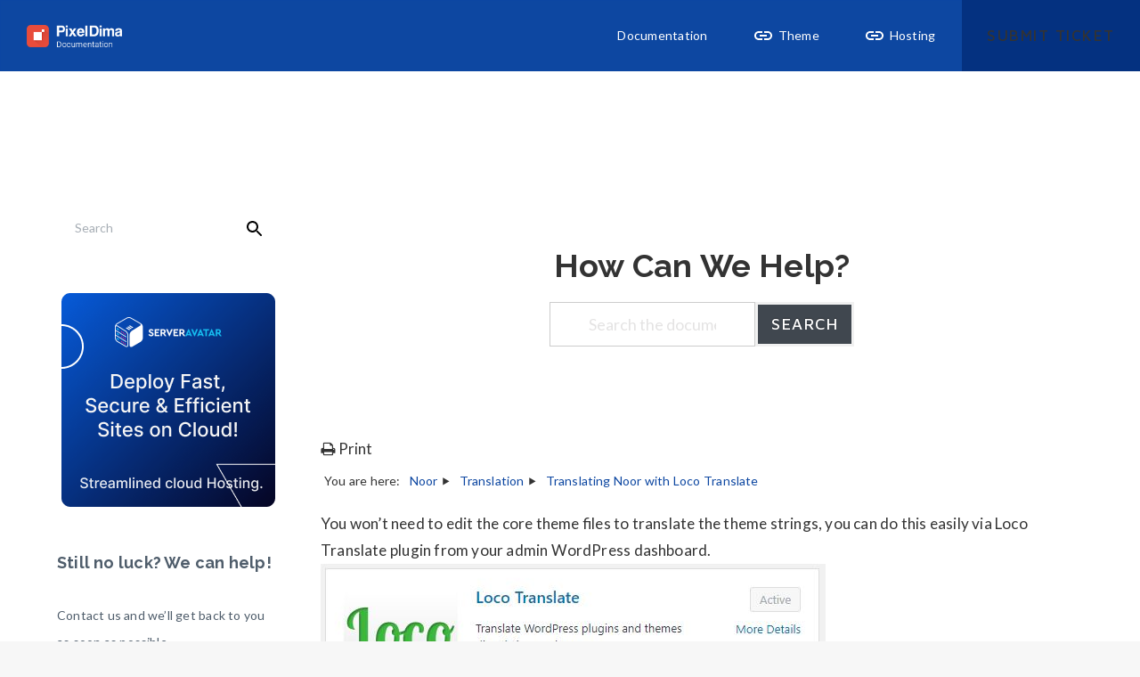

--- FILE ---
content_type: text/html; charset=UTF-8
request_url: https://docs.pixeldima.com/noor/translating-noor-with-loco-translate/
body_size: 22415
content:

	<!DOCTYPE html>
	<!--[if IE 9]>
	<html class="no-js ie9" lang="en-US" prefix="og: http://ogp.me/ns#">
	<![endif]-->
	<!--[if gt IE 9]><!-->
<html class="no-js" lang="en-US" prefix="og: http://ogp.me/ns#"  data-menu-theme=dark data-submenu-theme=dark data-page-title-theme=dark itemtype="https://schema.org/Blog" itemscope>
	<!--<![endif]-->

	<head>
		<meta charset="UTF-8">
		<!-- Always force latest IE rendering engine (even in intranet) & Chrome Frame -->
		<!--[if IE ]>
		<meta http-equiv="X-UA-Compatible" content="IE=edge,chrome=1">
		<![endif]-->
		<link rel="profile" href="https://gmpg.org/xfn/11">

		<meta name="theme-color" content="#0d47a1">		<meta name="viewport" content="width=device-width, initial-scale=1, minimum-scale=1">
		<meta name="apple-mobile-web-app-capable" content="yes">
		<meta name="apple-mobile-web-app-status-bar-style" content="black">

		
		<meta itemprop="name" content="PixelDima Help Docs"/>
		<meta itemprop="url" content="https://docs.pixeldima.com"/>

												<meta itemprop="creator accountablePerson"
					  content="Adel Tahri"/>
									<link rel="pingback" href="https://docs.pixeldima.com/xmlrpc.php">
		<title>Translating Noor with Loco Translate &#8211; PixelDima Help Docs</title>
<script type="application/ld+json">{"@context":"http:\/\/schema.org","@type":"Organization","@id":"https:\/\/docs.pixeldima.com\/#organization","name":"PixelDima Help Docs","url":"https:\/\/docs.pixeldima.com","potentialAction":{"@type":"SearchAction","target":"https:\/\/docs.pixeldima.com\/?s={search_term_string}","query-input":"required name=search_term_string"},"logo":20,"sameAs":["https:\/\/www.facebook.com\/pixeldima","https:\/\/twitter.com\/pixeldima","https:\/\/www.instagram.com\/pixel_dima\/","https:\/\/dribbble.com\/pixeldima","https:\/\/www.behance.net\/PixelDima"]}</script><meta name='robots' content='max-image-preview:large' />
	<style>img:is([sizes="auto" i], [sizes^="auto," i]) { contain-intrinsic-size: 3000px 1500px }</style>
		<meta name="description" content=""/>
	<link rel='dns-prefetch' href='//stats.wp.com' />
<link rel='preconnect' href='//c0.wp.com' />
<link rel="alternate" type="application/rss+xml" title="PixelDima Help Docs &raquo; Feed" href="https://docs.pixeldima.com/feed/" />
<link rel="alternate" type="application/rss+xml" title="PixelDima Help Docs &raquo; Comments Feed" href="https://docs.pixeldima.com/comments/feed/" />
<script>
window._wpemojiSettings = {"baseUrl":"https:\/\/s.w.org\/images\/core\/emoji\/15.0.3\/72x72\/","ext":".png","svgUrl":"https:\/\/s.w.org\/images\/core\/emoji\/15.0.3\/svg\/","svgExt":".svg","source":{"concatemoji":"https:\/\/docs.pixeldima.com\/wp-includes\/js\/wp-emoji-release.min.js"}};
/*! This file is auto-generated */
!function(i,n){var o,s,e;function c(e){try{var t={supportTests:e,timestamp:(new Date).valueOf()};sessionStorage.setItem(o,JSON.stringify(t))}catch(e){}}function p(e,t,n){e.clearRect(0,0,e.canvas.width,e.canvas.height),e.fillText(t,0,0);var t=new Uint32Array(e.getImageData(0,0,e.canvas.width,e.canvas.height).data),r=(e.clearRect(0,0,e.canvas.width,e.canvas.height),e.fillText(n,0,0),new Uint32Array(e.getImageData(0,0,e.canvas.width,e.canvas.height).data));return t.every(function(e,t){return e===r[t]})}function u(e,t,n){switch(t){case"flag":return n(e,"\ud83c\udff3\ufe0f\u200d\u26a7\ufe0f","\ud83c\udff3\ufe0f\u200b\u26a7\ufe0f")?!1:!n(e,"\ud83c\uddfa\ud83c\uddf3","\ud83c\uddfa\u200b\ud83c\uddf3")&&!n(e,"\ud83c\udff4\udb40\udc67\udb40\udc62\udb40\udc65\udb40\udc6e\udb40\udc67\udb40\udc7f","\ud83c\udff4\u200b\udb40\udc67\u200b\udb40\udc62\u200b\udb40\udc65\u200b\udb40\udc6e\u200b\udb40\udc67\u200b\udb40\udc7f");case"emoji":return!n(e,"\ud83d\udc26\u200d\u2b1b","\ud83d\udc26\u200b\u2b1b")}return!1}function f(e,t,n){var r="undefined"!=typeof WorkerGlobalScope&&self instanceof WorkerGlobalScope?new OffscreenCanvas(300,150):i.createElement("canvas"),a=r.getContext("2d",{willReadFrequently:!0}),o=(a.textBaseline="top",a.font="600 32px Arial",{});return e.forEach(function(e){o[e]=t(a,e,n)}),o}function t(e){var t=i.createElement("script");t.src=e,t.defer=!0,i.head.appendChild(t)}"undefined"!=typeof Promise&&(o="wpEmojiSettingsSupports",s=["flag","emoji"],n.supports={everything:!0,everythingExceptFlag:!0},e=new Promise(function(e){i.addEventListener("DOMContentLoaded",e,{once:!0})}),new Promise(function(t){var n=function(){try{var e=JSON.parse(sessionStorage.getItem(o));if("object"==typeof e&&"number"==typeof e.timestamp&&(new Date).valueOf()<e.timestamp+604800&&"object"==typeof e.supportTests)return e.supportTests}catch(e){}return null}();if(!n){if("undefined"!=typeof Worker&&"undefined"!=typeof OffscreenCanvas&&"undefined"!=typeof URL&&URL.createObjectURL&&"undefined"!=typeof Blob)try{var e="postMessage("+f.toString()+"("+[JSON.stringify(s),u.toString(),p.toString()].join(",")+"));",r=new Blob([e],{type:"text/javascript"}),a=new Worker(URL.createObjectURL(r),{name:"wpTestEmojiSupports"});return void(a.onmessage=function(e){c(n=e.data),a.terminate(),t(n)})}catch(e){}c(n=f(s,u,p))}t(n)}).then(function(e){for(var t in e)n.supports[t]=e[t],n.supports.everything=n.supports.everything&&n.supports[t],"flag"!==t&&(n.supports.everythingExceptFlag=n.supports.everythingExceptFlag&&n.supports[t]);n.supports.everythingExceptFlag=n.supports.everythingExceptFlag&&!n.supports.flag,n.DOMReady=!1,n.readyCallback=function(){n.DOMReady=!0}}).then(function(){return e}).then(function(){var e;n.supports.everything||(n.readyCallback(),(e=n.source||{}).concatemoji?t(e.concatemoji):e.wpemoji&&e.twemoji&&(t(e.twemoji),t(e.wpemoji)))}))}((window,document),window._wpemojiSettings);
</script>
<style id='wp-emoji-styles-inline-css'>

	img.wp-smiley, img.emoji {
		display: inline !important;
		border: none !important;
		box-shadow: none !important;
		height: 1em !important;
		width: 1em !important;
		margin: 0 0.07em !important;
		vertical-align: -0.1em !important;
		background: none !important;
		padding: 0 !important;
	}
</style>
<link rel='stylesheet' id='wp-block-library-css' href='https://c0.wp.com/c/6.7.4/wp-includes/css/dist/block-library/style.min.css' media='all' />
<link rel='stylesheet' id='mediaelement-css' href='https://c0.wp.com/c/6.7.4/wp-includes/js/mediaelement/mediaelementplayer-legacy.min.css' media='all' />
<link rel='stylesheet' id='wp-mediaelement-css' href='https://c0.wp.com/c/6.7.4/wp-includes/js/mediaelement/wp-mediaelement.min.css' media='all' />
<style id='jetpack-sharing-buttons-style-inline-css'>
.jetpack-sharing-buttons__services-list{display:flex;flex-direction:row;flex-wrap:wrap;gap:0;list-style-type:none;margin:5px;padding:0}.jetpack-sharing-buttons__services-list.has-small-icon-size{font-size:12px}.jetpack-sharing-buttons__services-list.has-normal-icon-size{font-size:16px}.jetpack-sharing-buttons__services-list.has-large-icon-size{font-size:24px}.jetpack-sharing-buttons__services-list.has-huge-icon-size{font-size:36px}@media print{.jetpack-sharing-buttons__services-list{display:none!important}}.editor-styles-wrapper .wp-block-jetpack-sharing-buttons{gap:0;padding-inline-start:0}ul.jetpack-sharing-buttons__services-list.has-background{padding:1.25em 2.375em}
</style>
<link rel='stylesheet' id='jet-engine-frontend-css' href='https://docs.pixeldima.com/wp-content/plugins/jet-engine/assets/css/frontend.css' media='all' />
<style id='filebird-block-filebird-gallery-style-inline-css'>
ul.filebird-block-filebird-gallery{margin:auto!important;padding:0!important;width:100%}ul.filebird-block-filebird-gallery.layout-grid{display:grid;grid-gap:20px;align-items:stretch;grid-template-columns:repeat(var(--columns),1fr);justify-items:stretch}ul.filebird-block-filebird-gallery.layout-grid li img{border:1px solid #ccc;box-shadow:2px 2px 6px 0 rgba(0,0,0,.3);height:100%;max-width:100%;-o-object-fit:cover;object-fit:cover;width:100%}ul.filebird-block-filebird-gallery.layout-masonry{-moz-column-count:var(--columns);-moz-column-gap:var(--space);column-gap:var(--space);-moz-column-width:var(--min-width);columns:var(--min-width) var(--columns);display:block;overflow:auto}ul.filebird-block-filebird-gallery.layout-masonry li{margin-bottom:var(--space)}ul.filebird-block-filebird-gallery li{list-style:none}ul.filebird-block-filebird-gallery li figure{height:100%;margin:0;padding:0;position:relative;width:100%}ul.filebird-block-filebird-gallery li figure figcaption{background:linear-gradient(0deg,rgba(0,0,0,.7),rgba(0,0,0,.3) 70%,transparent);bottom:0;box-sizing:border-box;color:#fff;font-size:.8em;margin:0;max-height:100%;overflow:auto;padding:3em .77em .7em;position:absolute;text-align:center;width:100%;z-index:2}ul.filebird-block-filebird-gallery li figure figcaption a{color:inherit}

</style>
<style id='classic-theme-styles-inline-css'>
/*! This file is auto-generated */
.wp-block-button__link{color:#fff;background-color:#32373c;border-radius:9999px;box-shadow:none;text-decoration:none;padding:calc(.667em + 2px) calc(1.333em + 2px);font-size:1.125em}.wp-block-file__button{background:#32373c;color:#fff;text-decoration:none}
</style>
<style id='global-styles-inline-css'>
:root{--wp--preset--aspect-ratio--square: 1;--wp--preset--aspect-ratio--4-3: 4/3;--wp--preset--aspect-ratio--3-4: 3/4;--wp--preset--aspect-ratio--3-2: 3/2;--wp--preset--aspect-ratio--2-3: 2/3;--wp--preset--aspect-ratio--16-9: 16/9;--wp--preset--aspect-ratio--9-16: 9/16;--wp--preset--color--black: #000000;--wp--preset--color--cyan-bluish-gray: #abb8c3;--wp--preset--color--white: #ffffff;--wp--preset--color--pale-pink: #f78da7;--wp--preset--color--vivid-red: #cf2e2e;--wp--preset--color--luminous-vivid-orange: #ff6900;--wp--preset--color--luminous-vivid-amber: #fcb900;--wp--preset--color--light-green-cyan: #7bdcb5;--wp--preset--color--vivid-green-cyan: #00d084;--wp--preset--color--pale-cyan-blue: #8ed1fc;--wp--preset--color--vivid-cyan-blue: #0693e3;--wp--preset--color--vivid-purple: #9b51e0;--wp--preset--color--theme-palette-1: var(--global-palette1, #0d47a1);--wp--preset--color--theme-palette-2: var(--global-palette2, #0d47a1);--wp--preset--color--theme-palette-3: var(--global-palette3, #4f5d6b);--wp--preset--color--theme-palette-4: var(--global-palette4, #4f5d6b);--wp--preset--color--theme-palette-5: var(--global-palette5, #4f5d6b);--wp--preset--color--theme-palette-6: var(--global-palette6, #333333);--wp--preset--color--theme-palette-7: var(--global-palette7, #eeeaea);--wp--preset--color--theme-palette-8: var(--global-palette8, #f7f7f7);--wp--preset--color--theme-palette-9: var(--global-palette9, #ffffff);--wp--preset--gradient--vivid-cyan-blue-to-vivid-purple: linear-gradient(135deg,rgba(6,147,227,1) 0%,rgb(155,81,224) 100%);--wp--preset--gradient--light-green-cyan-to-vivid-green-cyan: linear-gradient(135deg,rgb(122,220,180) 0%,rgb(0,208,130) 100%);--wp--preset--gradient--luminous-vivid-amber-to-luminous-vivid-orange: linear-gradient(135deg,rgba(252,185,0,1) 0%,rgba(255,105,0,1) 100%);--wp--preset--gradient--luminous-vivid-orange-to-vivid-red: linear-gradient(135deg,rgba(255,105,0,1) 0%,rgb(207,46,46) 100%);--wp--preset--gradient--very-light-gray-to-cyan-bluish-gray: linear-gradient(135deg,rgb(238,238,238) 0%,rgb(169,184,195) 100%);--wp--preset--gradient--cool-to-warm-spectrum: linear-gradient(135deg,rgb(74,234,220) 0%,rgb(151,120,209) 20%,rgb(207,42,186) 40%,rgb(238,44,130) 60%,rgb(251,105,98) 80%,rgb(254,248,76) 100%);--wp--preset--gradient--blush-light-purple: linear-gradient(135deg,rgb(255,206,236) 0%,rgb(152,150,240) 100%);--wp--preset--gradient--blush-bordeaux: linear-gradient(135deg,rgb(254,205,165) 0%,rgb(254,45,45) 50%,rgb(107,0,62) 100%);--wp--preset--gradient--luminous-dusk: linear-gradient(135deg,rgb(255,203,112) 0%,rgb(199,81,192) 50%,rgb(65,88,208) 100%);--wp--preset--gradient--pale-ocean: linear-gradient(135deg,rgb(255,245,203) 0%,rgb(182,227,212) 50%,rgb(51,167,181) 100%);--wp--preset--gradient--electric-grass: linear-gradient(135deg,rgb(202,248,128) 0%,rgb(113,206,126) 100%);--wp--preset--gradient--midnight: linear-gradient(135deg,rgb(2,3,129) 0%,rgb(40,116,252) 100%);--wp--preset--gradient--gunmetal-to-independence: linear-gradient(245.35deg, #29323C 0%, #485563 100%);--wp--preset--gradient--coquelicot-to-dark-orange: linear-gradient(245.35deg, #F83600 0%, #FE8C00 100%);--wp--preset--gradient--brandeis-blue-to-vivid-sky-blue: linear-gradient(245.35deg, #0072FF 0%, #00C6FF 100%);--wp--preset--gradient--purple-heart-to-purple-plum: linear-gradient(245.35deg, #5E31A6 0%, #9D50BB 100%);--wp--preset--gradient--atomic-tangerine-to-cyclamen: linear-gradient(245.35deg, #FF9472 0%, #F2709C 100%);--wp--preset--gradient--inchworm-to-green: linear-gradient(245.35deg, #A8E063 0%, #56AB2F 100%);--wp--preset--gradient--carnelian-to-permanent-geranium-lake: linear-gradient(245.35deg, #B31217 0%, #E52D27 100%);--wp--preset--gradient--pastel-orange-to-mustard: linear-gradient(245.35deg, #FFA751 0%, #FFE259 100%);--wp--preset--gradient--medium-electric-blue-to-rich-black: linear-gradient(245.35deg, #004E92 0%, #000428 100%);--wp--preset--gradient--juicy-peach: linear-gradient(to right, #ffecd2 0%, #fcb69f 100%);--wp--preset--gradient--young-passion: linear-gradient(to right, #ff8177 0%, #ff867a 0%, #ff8c7f 21%, #f99185 52%, #cf556c 78%, #b12a5b 100%);--wp--preset--gradient--true-sunset: linear-gradient(to right, #fa709a 0%, #fee140 100%);--wp--preset--gradient--morpheus-den: linear-gradient(to top, #30cfd0 0%, #330867 100%);--wp--preset--gradient--plum-plate: linear-gradient(135deg, #667eea 0%, #764ba2 100%);--wp--preset--gradient--aqua-splash: linear-gradient(15deg, #13547a 0%, #80d0c7 100%);--wp--preset--gradient--love-kiss: linear-gradient(to top, #ff0844 0%, #ffb199 100%);--wp--preset--gradient--new-retrowave: linear-gradient(to top, #3b41c5 0%, #a981bb 49%, #ffc8a9 100%);--wp--preset--gradient--plum-bath: linear-gradient(to top, #cc208e 0%, #6713d2 100%);--wp--preset--gradient--high-flight: linear-gradient(to right, #0acffe 0%, #495aff 100%);--wp--preset--gradient--teen-party: linear-gradient(-225deg, #FF057C 0%, #8D0B93 50%, #321575 100%);--wp--preset--gradient--fabled-sunset: linear-gradient(-225deg, #231557 0%, #44107A 29%, #FF1361 67%, #FFF800 100%);--wp--preset--gradient--arielle-smile: radial-gradient(circle 248px at center, #16d9e3 0%, #30c7ec 47%, #46aef7 100%);--wp--preset--gradient--itmeo-branding: linear-gradient(180deg, #2af598 0%, #009efd 100%);--wp--preset--gradient--deep-blue: linear-gradient(to right, #6a11cb 0%, #2575fc 100%);--wp--preset--gradient--strong-bliss: linear-gradient(to right, #f78ca0 0%, #f9748f 19%, #fd868c 60%, #fe9a8b 100%);--wp--preset--gradient--sweet-period: linear-gradient(to top, #3f51b1 0%, #5a55ae 13%, #7b5fac 25%, #8f6aae 38%, #a86aa4 50%, #cc6b8e 62%, #f18271 75%, #f3a469 87%, #f7c978 100%);--wp--preset--gradient--purple-division: linear-gradient(to top, #7028e4 0%, #e5b2ca 100%);--wp--preset--gradient--cold-evening: linear-gradient(to top, #0c3483 0%, #a2b6df 100%, #6b8cce 100%, #a2b6df 100%);--wp--preset--gradient--mountain-rock: linear-gradient(to right, #868f96 0%, #596164 100%);--wp--preset--gradient--desert-hump: linear-gradient(to top, #c79081 0%, #dfa579 100%);--wp--preset--gradient--ethernal-constance: linear-gradient(to top, #09203f 0%, #537895 100%);--wp--preset--gradient--happy-memories: linear-gradient(-60deg, #ff5858 0%, #f09819 100%);--wp--preset--gradient--grown-early: linear-gradient(to top, #0ba360 0%, #3cba92 100%);--wp--preset--gradient--morning-salad: linear-gradient(-225deg, #B7F8DB 0%, #50A7C2 100%);--wp--preset--gradient--night-call: linear-gradient(-225deg, #AC32E4 0%, #7918F2 48%, #4801FF 100%);--wp--preset--gradient--mind-crawl: linear-gradient(-225deg, #473B7B 0%, #3584A7 51%, #30D2BE 100%);--wp--preset--gradient--angel-care: linear-gradient(-225deg, #FFE29F 0%, #FFA99F 48%, #FF719A 100%);--wp--preset--gradient--juicy-cake: linear-gradient(to top, #e14fad 0%, #f9d423 100%);--wp--preset--gradient--rich-metal: linear-gradient(to right, #d7d2cc 0%, #304352 100%);--wp--preset--gradient--mole-hall: linear-gradient(-20deg, #616161 0%, #9bc5c3 100%);--wp--preset--gradient--cloudy-knoxville: linear-gradient(120deg, #fdfbfb 0%, #ebedee 100%);--wp--preset--gradient--soft-grass: linear-gradient(to top, #c1dfc4 0%, #deecdd 100%);--wp--preset--gradient--saint-petersburg: linear-gradient(135deg, #f5f7fa 0%, #c3cfe2 100%);--wp--preset--gradient--everlasting-sky: linear-gradient(135deg, #fdfcfb 0%, #e2d1c3 100%);--wp--preset--gradient--kind-steel: linear-gradient(-20deg, #e9defa 0%, #fbfcdb 100%);--wp--preset--gradient--over-sun: linear-gradient(60deg, #abecd6 0%, #fbed96 100%);--wp--preset--gradient--premium-white: linear-gradient(to top, #d5d4d0 0%, #d5d4d0 1%, #eeeeec 31%, #efeeec 75%, #e9e9e7 100%);--wp--preset--gradient--clean-mirror: linear-gradient(45deg, #93a5cf 0%, #e4efe9 100%);--wp--preset--gradient--wild-apple: linear-gradient(to top, #d299c2 0%, #fef9d7 100%);--wp--preset--gradient--snow-again: linear-gradient(to top, #e6e9f0 0%, #eef1f5 100%);--wp--preset--gradient--confident-cloud: linear-gradient(to top, #dad4ec 0%, #dad4ec 1%, #f3e7e9 100%);--wp--preset--gradient--glass-water: linear-gradient(to top, #dfe9f3 0%, white 100%);--wp--preset--gradient--perfect-white: linear-gradient(-225deg, #E3FDF5 0%, #FFE6FA 100%);--wp--preset--font-size--small: 14px;--wp--preset--font-size--medium: 24px;--wp--preset--font-size--large: 32px;--wp--preset--font-size--x-large: 42px;--wp--preset--font-size--larger: 40px;--wp--preset--spacing--20: 0.44rem;--wp--preset--spacing--30: 0.67rem;--wp--preset--spacing--40: 1rem;--wp--preset--spacing--50: 1.5rem;--wp--preset--spacing--60: 2.25rem;--wp--preset--spacing--70: 3.38rem;--wp--preset--spacing--80: 5.06rem;--wp--preset--shadow--natural: 6px 6px 9px rgba(0, 0, 0, 0.2);--wp--preset--shadow--deep: 12px 12px 50px rgba(0, 0, 0, 0.4);--wp--preset--shadow--sharp: 6px 6px 0px rgba(0, 0, 0, 0.2);--wp--preset--shadow--outlined: 6px 6px 0px -3px rgba(255, 255, 255, 1), 6px 6px rgba(0, 0, 0, 1);--wp--preset--shadow--crisp: 6px 6px 0px rgba(0, 0, 0, 1);}:where(.is-layout-flex){gap: 0.5em;}:where(.is-layout-grid){gap: 0.5em;}body .is-layout-flex{display: flex;}.is-layout-flex{flex-wrap: wrap;align-items: center;}.is-layout-flex > :is(*, div){margin: 0;}body .is-layout-grid{display: grid;}.is-layout-grid > :is(*, div){margin: 0;}:where(.wp-block-columns.is-layout-flex){gap: 2em;}:where(.wp-block-columns.is-layout-grid){gap: 2em;}:where(.wp-block-post-template.is-layout-flex){gap: 1.25em;}:where(.wp-block-post-template.is-layout-grid){gap: 1.25em;}.has-black-color{color: var(--wp--preset--color--black) !important;}.has-cyan-bluish-gray-color{color: var(--wp--preset--color--cyan-bluish-gray) !important;}.has-white-color{color: var(--wp--preset--color--white) !important;}.has-pale-pink-color{color: var(--wp--preset--color--pale-pink) !important;}.has-vivid-red-color{color: var(--wp--preset--color--vivid-red) !important;}.has-luminous-vivid-orange-color{color: var(--wp--preset--color--luminous-vivid-orange) !important;}.has-luminous-vivid-amber-color{color: var(--wp--preset--color--luminous-vivid-amber) !important;}.has-light-green-cyan-color{color: var(--wp--preset--color--light-green-cyan) !important;}.has-vivid-green-cyan-color{color: var(--wp--preset--color--vivid-green-cyan) !important;}.has-pale-cyan-blue-color{color: var(--wp--preset--color--pale-cyan-blue) !important;}.has-vivid-cyan-blue-color{color: var(--wp--preset--color--vivid-cyan-blue) !important;}.has-vivid-purple-color{color: var(--wp--preset--color--vivid-purple) !important;}.has-black-background-color{background-color: var(--wp--preset--color--black) !important;}.has-cyan-bluish-gray-background-color{background-color: var(--wp--preset--color--cyan-bluish-gray) !important;}.has-white-background-color{background-color: var(--wp--preset--color--white) !important;}.has-pale-pink-background-color{background-color: var(--wp--preset--color--pale-pink) !important;}.has-vivid-red-background-color{background-color: var(--wp--preset--color--vivid-red) !important;}.has-luminous-vivid-orange-background-color{background-color: var(--wp--preset--color--luminous-vivid-orange) !important;}.has-luminous-vivid-amber-background-color{background-color: var(--wp--preset--color--luminous-vivid-amber) !important;}.has-light-green-cyan-background-color{background-color: var(--wp--preset--color--light-green-cyan) !important;}.has-vivid-green-cyan-background-color{background-color: var(--wp--preset--color--vivid-green-cyan) !important;}.has-pale-cyan-blue-background-color{background-color: var(--wp--preset--color--pale-cyan-blue) !important;}.has-vivid-cyan-blue-background-color{background-color: var(--wp--preset--color--vivid-cyan-blue) !important;}.has-vivid-purple-background-color{background-color: var(--wp--preset--color--vivid-purple) !important;}.has-black-border-color{border-color: var(--wp--preset--color--black) !important;}.has-cyan-bluish-gray-border-color{border-color: var(--wp--preset--color--cyan-bluish-gray) !important;}.has-white-border-color{border-color: var(--wp--preset--color--white) !important;}.has-pale-pink-border-color{border-color: var(--wp--preset--color--pale-pink) !important;}.has-vivid-red-border-color{border-color: var(--wp--preset--color--vivid-red) !important;}.has-luminous-vivid-orange-border-color{border-color: var(--wp--preset--color--luminous-vivid-orange) !important;}.has-luminous-vivid-amber-border-color{border-color: var(--wp--preset--color--luminous-vivid-amber) !important;}.has-light-green-cyan-border-color{border-color: var(--wp--preset--color--light-green-cyan) !important;}.has-vivid-green-cyan-border-color{border-color: var(--wp--preset--color--vivid-green-cyan) !important;}.has-pale-cyan-blue-border-color{border-color: var(--wp--preset--color--pale-cyan-blue) !important;}.has-vivid-cyan-blue-border-color{border-color: var(--wp--preset--color--vivid-cyan-blue) !important;}.has-vivid-purple-border-color{border-color: var(--wp--preset--color--vivid-purple) !important;}.has-vivid-cyan-blue-to-vivid-purple-gradient-background{background: var(--wp--preset--gradient--vivid-cyan-blue-to-vivid-purple) !important;}.has-light-green-cyan-to-vivid-green-cyan-gradient-background{background: var(--wp--preset--gradient--light-green-cyan-to-vivid-green-cyan) !important;}.has-luminous-vivid-amber-to-luminous-vivid-orange-gradient-background{background: var(--wp--preset--gradient--luminous-vivid-amber-to-luminous-vivid-orange) !important;}.has-luminous-vivid-orange-to-vivid-red-gradient-background{background: var(--wp--preset--gradient--luminous-vivid-orange-to-vivid-red) !important;}.has-very-light-gray-to-cyan-bluish-gray-gradient-background{background: var(--wp--preset--gradient--very-light-gray-to-cyan-bluish-gray) !important;}.has-cool-to-warm-spectrum-gradient-background{background: var(--wp--preset--gradient--cool-to-warm-spectrum) !important;}.has-blush-light-purple-gradient-background{background: var(--wp--preset--gradient--blush-light-purple) !important;}.has-blush-bordeaux-gradient-background{background: var(--wp--preset--gradient--blush-bordeaux) !important;}.has-luminous-dusk-gradient-background{background: var(--wp--preset--gradient--luminous-dusk) !important;}.has-pale-ocean-gradient-background{background: var(--wp--preset--gradient--pale-ocean) !important;}.has-electric-grass-gradient-background{background: var(--wp--preset--gradient--electric-grass) !important;}.has-midnight-gradient-background{background: var(--wp--preset--gradient--midnight) !important;}.has-small-font-size{font-size: var(--wp--preset--font-size--small) !important;}.has-medium-font-size{font-size: var(--wp--preset--font-size--medium) !important;}.has-large-font-size{font-size: var(--wp--preset--font-size--large) !important;}.has-x-large-font-size{font-size: var(--wp--preset--font-size--x-large) !important;}
:where(.wp-block-post-template.is-layout-flex){gap: 1.25em;}:where(.wp-block-post-template.is-layout-grid){gap: 1.25em;}
:where(.wp-block-columns.is-layout-flex){gap: 2em;}:where(.wp-block-columns.is-layout-grid){gap: 2em;}
:root :where(.wp-block-pullquote){font-size: 1.5em;line-height: 1.6;}
</style>
<link rel='stylesheet' id='dima-global-css' href='https://docs.pixeldima.com/wp-content/themes/noor/framework/asset/site/css/styles/noor_main/style.css' media='all' />
<style id='dima-global-inline-css'>
/* Noor Base CSS */
:root{--global-palette1:#0d47a1;--global-palette2:#0d47a1;--global-palette3:#4f5d6b;--global-palette4:#4f5d6b;--global-palette5:#4f5d6b;--global-palette6:#333333;--global-palette7:#eeeaea;--global-palette8:#f7f7f7;--global-palette9:#ffffff;--menu-item-alignment:flex-end;--global-header-height:80px;--global-header-btn-height:80px;--normal-container-max-width:1170px;--sidebar-gap:4%;--framed-border:20px;--framed-border-tablet:10px;--framed-border-mobile:5px;--var-pagination-bg-color:var(--global-palette5);--var-menu-color:var(--global-palette9);--var-menu-color-hover:var(--global-palette9);--var-menu-color-active:var(--global-palette9);--var-submenu-text-color:var(--global-palette8);--var-submenu-text-color-hover:var(--global-palette8);--var-menu-color-after:var(--global-palette9);--var-menu-color-after-hover:var(--global-palette9);--var-menu-color-after-active:var(--global-palette9);--global-fallback-font:sans-serif;--global-display-fallback-font:sans-serif;--global-body-font-family:Lato, var(--global-fallback-font);--global-heading-font-family:Raleway, var(--global-fallback-font);--global-primary-nav-font-family:inherit;--var-heading-font-color:var(--global-palette3);--var-top-footer-bg-color:var(--global-palette8);--var-footer-featured-border-color:var(--global-palette4);--var-widget-border-color:rgba(13,71,161,0.13);--var-nav-border-color:rgba(13,71,161,0.12);--var-navbar-underline-hover-color:var(--global-palette9);--var-bottom-footer-link-color:var(--global-palette2);--css-bottom-footer-link-color-hover:var(--global-palette6);--global-palette-btn-bg:var(--global-palette1);--global-palette-btn-bg-hover:var(--global-palette2);--global-palette-btn:var(--global-palette9);--global-palette-btn-hover:var(--global-palette9);--content-vertical-spacing:150px;}:root .has-theme-palette-1-background-color{background-color:var(--global-palette1);}:root .has-theme-palette-1-color{color:var(--global-palette1);}:root .has-theme-palette-2-background-color{background-color:var(--global-palette2);}:root .has-theme-palette-2-color{color:var(--global-palette2);}:root .has-theme-palette-3-background-color{background-color:var(--global-palette3);}:root .has-theme-palette-3-color{color:var(--global-palette3);}:root .has-theme-palette-4-background-color{background-color:var(--global-palette4);}:root .has-theme-palette-4-color{color:var(--global-palette4);}:root .has-theme-palette-5-background-color{background-color:var(--global-palette5);}:root .has-theme-palette-5-color{color:var(--global-palette5);}:root .has-theme-palette-6-background-color{background-color:var(--global-palette6);}:root .has-theme-palette-6-color{color:var(--global-palette6);}:root .has-theme-palette-7-background-color{background-color:var(--global-palette7);}:root .has-theme-palette-7-color{color:var(--global-palette7);}:root .has-theme-palette-8-background-color{background-color:var(--global-palette8);}:root .has-theme-palette-8-color{color:var(--global-palette8);}:root .has-theme-palette-9-background-color{background-color:var(--global-palette9);}:root .has-theme-palette-9-color{color:var(--global-palette9);}:root .has-theme-palette1-background-color{background-color:var(--global-palette1);}:root .has-theme-palette1-color{color:var(--global-palette1);}:root .has-theme-palette2-background-color{background-color:var(--global-palette2);}:root .has-theme-palette2-color{color:var(--global-palette2);}:root .has-theme-palette3-background-color{background-color:var(--global-palette3);}:root .has-theme-palette3-color{color:var(--global-palette3);}:root .has-theme-palette4-background-color{background-color:var(--global-palette4);}:root .has-theme-palette4-color{color:var(--global-palette4);}:root .has-theme-palette5-background-color{background-color:var(--global-palette5);}:root .has-theme-palette5-color{color:var(--global-palette5);}:root .has-theme-palette6-background-color{background-color:var(--global-palette6);}:root .has-theme-palette6-color{color:var(--global-palette6);}:root .has-theme-palette7-background-color{background-color:var(--global-palette7);}:root .has-theme-palette7-color{color:var(--global-palette7);}:root .has-theme-palette8-background-color{background-color:var(--global-palette8);}:root .has-theme-palette8-color{color:var(--global-palette8);}:root .has-theme-palette9-background-color{background-color:var(--global-palette9);}:root .has-theme-palette9-color{color:var(--global-palette9);}h1,h2,h3,h4,h5,h6{font-family:var(--global-heading-font-family);}h1{font-style:normal;font-weight:700;font-size:32px;line-height:1.5;color:var(--global-palette3);}h2{font-style:normal;font-weight:700;font-size:28px;line-height:1.5;color:var(--global-palette3);}h3{font-style:normal;font-weight:700;font-size:24px;line-height:1.5;color:var(--global-palette3);}h4{font-style:normal;font-weight:700;font-size:22px;line-height:1.5;color:var(--global-palette4);}h5{font-style:normal;font-weight:700;font-size:20px;line-height:1.5;color:var(--global-palette4);}h6{font-style:normal;font-weight:700;font-size:18px;line-height:1.5;color:var(--global-palette5);}.dima-navbar-wrap.desk-nav .dima-navbar .dima-nav-tag.dima-tag-btn-menu .dima-button{background:#043180;}.dima-navbar-wrap.desk-nav .dima-navbar .dima-nav-tag.dima-tag-btn-menu .dima-button:hover{background:#002c6c;}.full-screen-menu:not(.search-box),.full-screen-menu a,.full-screen-menu .burger-full .dima-menu > li > a{color:var(--global-palette4);}.full-screen-menu a:hover,.full-screen-menu .burger-full .dima-menu > li > a:hover{color:var(--global-palette5);}.mobile-nav.dima-navbar-wrap .dima-navbar .nav-burger .dima-sub-toggle svg{fill:var(--global-palette4);}.mobile-nav.dima-navbar-wrap .dima-navbar .dima-nav-tag.nav-burger .dima-nav > li > a,.mobile-nav.dima-navbar-wrap .dima-navbar .dima-nav-tag.nav-burger .dima-nav .sub-menu li a{color:var(--global-palette4);}.mobile-nav.dima-navbar-wrap .dima-navbar .dima-nav-tag.nav-burger .dima-nav > li > a:hover,.mobile-nav.dima-navbar-wrap .dima-navbar .dima-nav-tag.nav-burger .dima-nav .sub-menu li a:hover{color:var(--global-palette5);}.dima-breadcrumbs,.dima-subtitle{font-weight:400;font-size:16px;line-height:1.5;color:var(--global-palette9);}body, input, optgroup, textarea{font-style:normal;font-weight:normal;font-size:1.23rem;font-family:var(--global-body-font-family);color:var(--global-palette6);}body{background:var(--global-palette8);}.burger-menu-side .burger-menu-content, body .full-screen-menu.menu-box{background:var(--global-palette8);}.dima-navbar:not(.no-bg){background:var(--global-palette2);}.fixed .dima-navbar,.dima-navbar.fixed-pinned.fixed-not-top,.mobile-nav .dima-navbar.fix_nav{background:#fafafa;}.logo-bottom .logo{background:var(--global-palette9);}.footer-container{background:var(--global-palette8);}#site-footer{font-style:normal;color:var(--global-palette6);}.footer-container .top-footer .widget .widget-title{font-style:normal;color:var(--global-palette2);}.featured_area{background:var(--global-palette3);}.framed .dima-framed-line{background:#ffffff;}body .dima-main{background:var(--global-palette9);}.nav-reveal{background:var(--global-palette5);}.dima-navbar-wrap.desk-nav .dima-navbar .dima-nav-tag .dima-nav .sub-menu{background:var(--global-palette2);}@media all and (max-width: 1024px){body .mobile-nav.dima-navbar-wrap .dima-navbar .dima-nav-tag:not(.nav-burger){background:var(--global-palette8);}}@media all and (max-width: 767px){body .mobile-nav.dima-navbar-wrap .dima-navbar .dima-nav-tag:not(.nav-burger){background:var(--global-palette8);}}.alignfull > .wp-block-cover__inner-container, .alignwide > .wp-block-cover__inner-container{max-width:var(--block-max-width);}button,.dima-button:not(.btn-menu), .wp-block-button__link, input[type="button"], input[type="reset"], input[type="submit"], .fl-button, .elementor-button-wrapper .elementor-button{font-weight:500;font-size:14px;letter-spacing:0em;font-family:'Maven Pro', var(--global-fallback-font);}body.boxed{margin-top:20px;margin-bottom:20px;}@media all and (max-width: 1024px){:root{--content-vertical-spacing:48px;--global-header-height:80px;--global-header-btn-height:80px;}body.boxed{margin-top:0px;margin-bottom:0px;}}@media all and (max-width: 767px){:root{--content-vertical-spacing:32px;--global-header-height:80px;--global-header-btn-height:80px;}body.boxed{margin-top:0px;margin-bottom:0px;}}.logo .dima-brand{font-style:normal;font-weight:regular;font-size:18px;line-height:1.65;font-family:-apple-system,BlinkMacSystemFont,"Segoe UI",Roboto,Oxygen-Sans,Ubuntu,Cantarell,"Helvetica Neue",sans-serif, "Apple Color Emoji", "Segoe UI Emoji", "Segoe UI Symbol";}.dima-nav > li > a{font-style:normal;font-weight:400;font-size:14px;line-height:1.2;}.right-content-sidebar-active .dima-main .container{--grid-template-columns:minmax(0, 1fr) 250px;--sidebar-width:250px minmax(0, 1fr);}.left-content-sidebar-active .content-container{--grid-template-columns:250px minmax(0, 1fr);--sidebar-width:250px minmax(0, 1fr);}body .logo-bottom .logo p img,body .dima-navbar-wrap.desk-nav .dima-navbar .logo img{width:107px;}.dima-sidebar .widget{margin-bottom:3.5em;font-size:14px;color:var(--global-palette4);}.dima-sidebar .widget-title,.dima-sidebar h2{font-weight:700;font-size:18px;line-height:1.5;color:var(--global-palette3);}
/* Noor Dynamic CSS */
:root{--css-page-title-breadcrumbs:var(--global-palette8);--css-page-title-breadcrumbs-hover:var(--global-palette9);--css-breadcrumbs-border-color:var(--global-palette7);}.title_container .header-title,.title_container.center-style .header-title{font-style:normal;font-weight:300;font-size:36px;line-height:1.5;color:var(--global-palette9);}.title_container{background-color:var(--global-palette2);background-image:url('https://docs.pixeldima.com/wp-content/uploads/2018/05/noor-doc.jpg');background-repeat:no-repeat;background-position:center;background-size:cover;}.dima-breadcrumbs,.dima-subtitle{font-style:normal;font-weight:400;font-size:16px;line-height:1.5;color:var(--global-palette9);}.title_container .title-content{padding-top:8rem;padding-bottom:8rem;}@media all and (max-width: 1024px){.title_container .title-content{padding-top:4rem;padding-bottom:4rem;}}@media all and (max-width: 767px){.title_container .title-content{padding-top:4rem;padding-bottom:4rem;}}
</style>
<link rel='stylesheet' id='dima-fancybox-css-css' href='https://docs.pixeldima.com/wp-content/themes/noor/framework/asset/site/css/styles/noor_main/fancybox.min.css' media='all' />
<link rel='stylesheet' id='dima-dropkick-css' href='https://docs.pixeldima.com/wp-content/themes/noor/framework/asset/site/css/styles/noor_main/dropkick.min.css' media='all' />
<link rel='stylesheet' id='dima-waves-css' href='https://docs.pixeldima.com/wp-content/themes/noor/framework/asset/site/css/styles/noor_main/waves.css' media='all' />
<link rel='stylesheet' id='dima-element-category-grid-css' href='https://docs.pixeldima.com/wp-content/themes/noor/framework/asset/site/css/styles/noor_main/element-category-grid.css' media='all' />
<link rel='stylesheet' id='dima-section-shape-css' href='https://docs.pixeldima.com/wp-content/themes/noor/framework/asset/site/css/styles/noor_main/section-shape.css' media='all' />
<link rel='stylesheet' id='mediaelement-css-css' href='https://docs.pixeldima.com/wp-content/themes/noor/framework/asset/site/css/styles/noor_main/mediaelementplayer.css' media='all' />
<link rel='stylesheet' id='dima-shims-fontawesome-css' href='https://docs.pixeldima.com/wp-content/themes/noor/framework/asset/site/css/styles/noor_main/fa/v4-shims.min.css' media='all' />
<link rel='stylesheet' id='algolia-autocomplete-css' href='https://docs.pixeldima.com/wp-content/plugins/wp-search-with-algolia/css/algolia-autocomplete.css' media='all' />
<link rel='stylesheet' id='epkb-icon-fonts-css' href='https://docs.pixeldima.com/wp-content/plugins/echo-knowledge-base/css/epkb-icon-fonts.min.css' media='all' />
<link rel='stylesheet' id='epkb-ap-frontend-layout-vital-css' href='https://docs.pixeldima.com/wp-content/plugins/echo-knowledge-base/css/ap-frontend-layout-vital.min.css' media='all' />
<link rel='stylesheet' id='epkb-ap-frontend-layout-css' href='https://docs.pixeldima.com/wp-content/plugins/echo-knowledge-base/css/ap-frontend-layout.min.css' media='all' />
<style id='epkb-ap-frontend-layout-inline-css'>
 #eckb-article-page-container-v2{width:1080px}#eckb-article-page-container-v2 #eckb-article-body{width:1140px}#eckb-article-page-container-v2 #eckb-article-body{grid-template-columns:0 100% 0%;}#eckb-article-page-container-v2 #eckb-article-left-sidebar{display:none;}#eckb-article-page-container-v2 #eckb-article-content{grid-column-start:1;grid-column-end:3;}#eckb-article-page-container-v2 #eckb-article-body{grid-template-columns:0% 100% 0;}#eckb-article-page-container-v2 #eckb-article-right-sidebar{display:none;}#eckb-article-page-container-v2 #eckb-article-content{grid-column-start:2;grid-column-end:4;}#eckb-article-page-container-v2 #eckb-article-body{grid-template-columns:0 100% 0;}#eckb-article-page-container-v2 #eckb-article-left-sidebar{display:none;}#eckb-article-page-container-v2 #eckb-article-right-sidebar{display:none;}#eckb-article-page-container-v2 #eckb-article-content{grid-column-start:1;grid-column-end:4;}@media only screen and (max-width:1025px){#eckb-article-page-container-v2{width:100%}#eckb-article-page-container-v2 #eckb-article-body{width:100%}#eckb-article-page-container-v2 #eckb-article-body{grid-template-columns:0 100% 0%;}#eckb-article-page-container-v2 #eckb-article-left-sidebar{display:none;}#eckb-article-page-container-v2 #eckb-article-content{grid-column-start:1;grid-column-end:3;}#eckb-article-page-container-v2 #eckb-article-body{grid-template-columns:0% 100% 0;}#eckb-article-page-container-v2 #eckb-article-right-sidebar{display:none;}#eckb-article-page-container-v2 #eckb-article-content{grid-column-start:2;grid-column-end:4;}#eckb-article-page-container-v2 #eckb-article-body{grid-template-columns:0 100% 0;}#eckb-article-page-container-v2 #eckb-article-left-sidebar{display:none;}#eckb-article-page-container-v2 #eckb-article-right-sidebar{display:none;}#eckb-article-page-container-v2 #eckb-article-content{grid-column-start:1;grid-column-end:4;}}#eckb-article-page-container-v2 #eckb-article-header,#eckb-article-page-container-v2 #eckb-article-content-header-v2,#eckb-article-page-container-v2 #eckb-article-left-sidebar,#eckb-article-page-container-v2 #eckb-article-right-sidebar,#eckb-article-page-container-v2 #epkb-sidebar-container-v2 .epkb-sidebar__heading__inner__cat-name,#eckb-article-page-container-v2 #epkb-sidebar-container-v2 .epkb-category-level-2-3__cat-name,#eckb-article-page-container-v2 #epkb-sidebar-container-v2 .eckb-article-title__text,#eckb-article-page-container-v2 #elay-sidebar-container-v2 .elay-sidebar__heading__inner__cat-name,#eckb-article-page-container-v2 #elay-sidebar-container-v2 .elay-category-level-2-3__cat-name,#eckb-article-page-container-v2 #elay-sidebar-container-v2 .elay-article-title__text,#eckb-article-page-container-v2 .eckb-acll__title,#eckb-article-page-container-v2 .eckb-acll__cat-item__name,#eckb-article-page-container-v2 #eckb-article-content-header,#eckb-article-page-container-v2 .eckb-article-toc .eckb-article-toc__title,#eckb-article-page-container-v2 .eckb-article-toc .eckb-article-toc__level a,#eckb-article-page-container-v2 .eckb-breadcrumb-nav,#eckb-article-page-container-v2 #eckb-article-content-footer{font-family:inherit !important;}#eckb-article-page-container-v2 #eckb-article-left-sidebar{padding:10px 10px 10px 10px;background-color:#f7f7f7;margin-top:0px;}#eckb-article-page-container-v2 #eckb-article-content{padding:0px;background-color:#ffffff;}.eckb-article-content-created-date-container,.eckb-article-content-last-updated-date-container,.eckb-article-content-author-container,.eckb-article-content-article-views-counter-container,.eckb-ach__article-meta__date-created,.eckb-ach__article-meta__author,.eckb-ach__article-meta__views_counter,.eckb-ach__article-meta__date-updated{color:#000000;font-size:14px !important;}#eckb-article-page-container-v2 #eckb-article-right-sidebar{padding:10px 10px 10px 10px;background-color:#fbfbfb;margin-top:0px;}@media only screen and (max-width:1000px){#eckb-article-page-container-v2{width:100%;}#eckb-article-page-container-v2 #eckb-article-content{grid-column-start:1;grid-column-end:4;}#eckb-article-page-container-v2 #eckb-article-left-sidebar{grid-column-start:1;grid-column-end:4;}#eckb-article-page-container-v2 #eckb-article-right-sidebar{grid-column-start:1;grid-column-end:4;}#eckb-article-page-container-v2 .eckb-article-toc{position:relative;float:left;width:100%;height:auto;top:0;}#eckb-article-page-container-v2 #eckb-article-body{display:flex;flex-direction:column;}#eckb-article-page-container-v2 #eckb-article-left-sidebar{order:3;margin-top:0px!important;}#eckb-article-page-container-v2 #eckb-article-content{order:1;}#eckb-article-page-container-v2 #eckb-article-right-sidebar{order:2;margin-top:0px!important;}}@media print{@page{margin:10px 10px 10px 10px!important;}}#epkb-sidebar-container-v2{background-color:#fdfdfd;border-color:#F7F7F7;border-width:1px;border-radius:5px;}#epkb-sidebar-container-v2 .epkb-sidebar__cat__top-cat__heading-container{text-align:left;border-width:1px;padding-top:8px;padding-bottom:8px;padding-left:8px;padding-right:8px;border-bottom-color:#CDCDCD;background-color:#f1f1f1;}
#epkb-sidebar-container-v2 .epkb-sidebar__cat__top-cat:first-child .epkb-sidebar__cat__top-cat__heading-container{border-top-left-radius:5px;border-top-right-radius:5px;}#epkb-sidebar-container-v2 .epkb-sidebar__cat__top-cat:last-child .epkb-sidebar__cat__top-cat__heading-container{border-bottom-left-radius:5px;border-bottom-right-radius:5px;}#epkb-sidebar-container-v2 .epkb-sidebar__heading__inner .epkb-sidebar__heading__inner__name,#epkb-sidebar-container-v2 .epkb-sidebar__heading__inner .epkb-sidebar__heading__inner__cat-name,#epkb-sidebar-container-v2 .epkb-sidebar__heading__inner .epkb-sidebar__heading__inner__name>a{color:#525252;text-align:left;}#epkb-sidebar-container-v2 .epkb-sidebar__heading__inner .epkb-sidebar__heading__inner__desc p{color:#b3b3b3;text-align:left;}#epkb-sidebar-container-v2 .epkb-sidebar__cat__top-cat__body-container{padding-top:8px;padding-bottom:10px;padding-left:0px;padding-right:5px;}#epkb-sidebar-container-v2 .epkb-sidebar__cat__top-cat__body-container .epkb-sidebar__body__sub-cat{padding-left:10px;}.epkb-sidebar__cat__top-cat__body-container .epkb-articles .eckb-article-title,.epkb-sidebar__cat__top-cat__body-container .epkb-articles-coming-soon{color:#b3b3b3!important;}.epkb-sidebar__cat__top-cat__body-container .epkb-articles .active{color:#000000;background-color:#e8e8e8;}.epkb-sidebar__cat__top-cat__body-container .epkb-articles .active .eckb-article-title{color:#000000!important;}#epkb-sidebar-container-v2 .epkb-category-level-2-3 .epkb-category-level-2-3__cat-name{color:#868686!important;}#wpadminbar #wp-admin-bar-epkb-edit-mode-button>.ab-item:before{content:"\f118";top:2px;float:left;font:normal 20px/1 dashicons;speak:none;padding:4px 0;-webkit-font-smoothing:antialiased;-moz-osx-font-smoothing:grayscale;background-image:none !important;margin-right:6px;color:#4391F3;}#wpadminbar #wp-admin-bar-epkb-edit-mode-button>.ab-item:hover:before{color:#4391F3;}
</style>
<script src="https://c0.wp.com/c/6.7.4/wp-includes/js/jquery/jquery.min.js" id="jquery-core-js"></script>
<script src="https://c0.wp.com/c/6.7.4/wp-includes/js/jquery/jquery-migrate.min.js" id="jquery-migrate-js"></script>
<script src="https://docs.pixeldima.com/wp-content/themes/noor/framework/asset/site/js/specific/lazysizes.min.js" id="lazysizes-js"></script>
<script src="https://docs.pixeldima.com/wp-content/themes/noor/framework/asset/site/js/core/modernizr-custom.js" id="modernizr-js-js"></script>
<script id="dima_init_js-js-extra">
var pxdm_js = {"is_rtl":"","sticky_behavior":"default","dima_lightbox":"1","dima_dropkick":"1","dima_waves":"1","dima_lang":"dima_theme_options","DIMA_TEMPLATE_URL":"https:\/\/docs.pixeldima.com\/wp-content\/themes\/noor","DIMA_TEMPLATE_PATH":"\/home\/pRQpGA5QzqA2hkXJ\/pixeldima-docs\/public_html\/wp-content\/themes\/noor","ajaxurl":"https:\/\/docs.pixeldima.com\/wp-admin\/admin-ajax.php","is_lazy_image":"1","is_singular":"1","ad_blocker_detector":"","animation_active":"1"};
</script>
<script src="https://docs.pixeldima.com/wp-content/themes/noor/framework/asset/site/js/core/scrolltotop.min.js" id="dima_init_js-js"></script>
<script src="https://docs.pixeldima.com/wp-content/themes/noor/framework/asset/site/js/specific/equalheights.min.js" id="dima_equalheights_js-js"></script>
<script src="https://docs.pixeldima.com/wp-content/themes/noor/framework/asset/site/js/specific/smoothscroll.min.js" id="smoothscroll-js"></script>
<script src="https://docs.pixeldima.com/wp-content/themes/noor/framework/asset/site/js/specific/theia-sticky-sidebar.min.js" id="sticky-sidebar-js"></script>
<script src="https://docs.pixeldima.com/wp-content/themes/noor/framework/asset/site/js/specific/hoverintent.js" id="dima-js-hoverintent-js"></script>
<script src="https://docs.pixeldima.com/wp-content/themes/noor/framework/asset/site/js/specific/bootstrap.min.js" id="dima-js-bootstrap-js"></script>
<script src="https://docs.pixeldima.com/wp-content/themes/noor/framework/asset/site/js/specific/bootstrap-transition.js" id="dima-js-bootstrap-transition-js"></script>
<script src="https://docs.pixeldima.com/wp-content/themes/noor/framework/asset/site/js/specific/imagesloaded.pkgd.min.js" id="dima-js-imagesloaded-js"></script>
<script src="https://docs.pixeldima.com/wp-content/themes/noor/framework/asset/site/js/vendors.min.js" id="dima-js-vendor-js"></script>
<script src="https://docs.pixeldima.com/wp-content/themes/noor/framework/asset/site/js/specific/jquery.fancybox.min.js" id="fancybox-js-js"></script>
<script src="https://docs.pixeldima.com/wp-content/themes/noor/framework/asset/site/js/specific/dropkick.js" id="dropkick.js-js"></script>
<script src="https://docs.pixeldima.com/wp-content/themes/noor/framework/asset/site/js/specific/waves.js" id="waves.js-js"></script>
<script src="https://docs.pixeldima.com/wp-content/themes/noor/framework/asset/site/js/core/main.min.js" id="dima-js-main-js"></script>
<script src="https://docs.pixeldima.com/wp-content/themes/noor/framework/asset/site/js/specific/fontawesome-svg.js" id="fontawesome-svg-js"></script>
<script id="epkb-public-scripts-js-extra">
var epkb_vars = {"ajaxurl":"\/wp-admin\/admin-ajax.php","msg_try_again":"Please try again later.","error_occurred":"Error occurred (1936)","not_saved":"Error occurred (2456)","unknown_error":"Unknown error (1247)","reload_try_again":"Please reload the page and try again.","save_config":"Saving configuration","input_required":"Input is required","nonce":"eb7f4f3142","toc_editor_msg":"The TOC is not displayed because there are no matching headers in the article.","toc_aria_label":"Article outline","creating_demo_data":"Creating a Knowledge Base with demo categories and articles. It will be completed shortly."};
</script>
<script src="https://docs.pixeldima.com/wp-content/plugins/echo-knowledge-base/js/public-scripts.min.js" id="epkb-public-scripts-js"></script>
<script></script><link rel="https://api.w.org/" href="https://docs.pixeldima.com/wp-json/" /><link rel="alternate" title="JSON" type="application/json" href="https://docs.pixeldima.com/wp-json/wp/v2/epkb_post_type_1/423" /><link rel="EditURI" type="application/rsd+xml" title="RSD" href="https://docs.pixeldima.com/xmlrpc.php?rsd" />
<meta name="generator" content="WordPress 6.7.4" />
<link rel="canonical" href="https://docs.pixeldima.com/noor/translating-noor-with-loco-translate/" />
<link rel='shortlink' href='https://docs.pixeldima.com/?p=423' />
<link rel="alternate" title="oEmbed (JSON)" type="application/json+oembed" href="https://docs.pixeldima.com/wp-json/oembed/1.0/embed?url=https%3A%2F%2Fdocs.pixeldima.com%2Fnoor%2Ftranslating-noor-with-loco-translate%2F" />
<link rel="alternate" title="oEmbed (XML)" type="text/xml+oembed" href="https://docs.pixeldima.com/wp-json/oembed/1.0/embed?url=https%3A%2F%2Fdocs.pixeldima.com%2Fnoor%2Ftranslating-noor-with-loco-translate%2F&#038;format=xml" />
	<style>img#wpstats{display:none}</style>
		<meta property="og:title" content="Translating Noor with Loco Translate - PixelDima Help Docs" />
<meta property="og:type" content="article" />
<meta property="og:url" content="https://docs.pixeldima.com/noor/translating-noor-with-loco-translate/" />
<meta property="og:site_name" content="PixelDima Help Docs" />
<meta property="og:description" content="You won’t need to edit the core theme files to translate the theme strings, you can do this easily v" />
<meta property="og:image:secure_url" content="https://noor.pixeldima.com/wp-content/uploads/2017/10/slack-imgs.jpg" /><meta property="og:image" content="https://noor.pixeldima.com/wp-content/uploads/2017/10/slack-imgs.jpg" /><meta name="generator" content="Powered by WPBakery Page Builder - drag and drop page builder for WordPress."/>
		<style>
			.algolia-search-highlight {
				background-color: #fffbcc;
				border-radius: 2px;
				font-style: normal;
			}
		</style>
		<link rel='stylesheet' id='dima-fonts-css' href='https://fonts.googleapis.com/css?family=Lato:700,400%7CRaleway:700%7CMaven%20Pro:500&#038;display=swap' media='all' />
<link rel="icon" href="https://docs.pixeldima.com/wp-content/uploads/2018/03/cropped-doc-fav-32x32.png" sizes="32x32" />
<link rel="icon" href="https://docs.pixeldima.com/wp-content/uploads/2018/03/cropped-doc-fav-192x192.png" sizes="192x192" />
<link rel="apple-touch-icon" href="https://docs.pixeldima.com/wp-content/uploads/2018/03/cropped-doc-fav-180x180.png" />
<meta name="msapplication-TileImage" content="https://docs.pixeldima.com/wp-content/uploads/2018/03/cropped-doc-fav-270x270.png" />
		<style id="wp-custom-css">
			#eckb-article-page-container-v2 {
    width: 100% !important;
}		</style>
		<noscript><style> .wpb_animate_when_almost_visible { opacity: 1; }</style></noscript>	</head>

<body class="epkb_post_type_1-template-default single single-epkb_post_type_1 postid-423 wp-embed-responsive full-width x20 left-content-sidebar-active dima_page_title_is_off footer_big_active animation-active is-lazy lazy-small-placeholder noor-ver-6.0.39 wpb-js-composer js-comp-ver-7.7 vc_responsive dima-shortcodes-version3_5_02">

	<div id="dima-wrapper" class="all_content">
	<header id="header" class="menu-absolute clearfix">
		<div class="dima-navbar-wrap desk-nav ">
			
	<div class="dima-navbar  dima-navbar-line" 
												  														>
				<div class="dima-navbar-global full-wrapper">
						<div class="logo">
				<p class="site-title" data-shortcut="drop">
										
<a class="dima-brand" href="https://docs.pixeldima.com/" title="" >
			<span class="no-sticky-logo">
						<!-- standard logo -->
					<!-- standard logo -->
			<img src="https://docs.pixeldima.com/wp-content/uploads/2018/01/pixeldima-new.png"
				 srcset="https://docs.pixeldima.com/wp-content/uploads/2018/01/pixeldima-new.png"
				 width="169"
				 height="39" alt=""
				 data-retina_logo_url=""
				 class="standard-logo"/>
					</span>
		</a>
				</p>
			</div>
			
	<nav class="dima-nav-tag dima-tag-primary-menu justify-end no-icon-menu flex">
		<ul id="menu-main" class="dima-nav nav-primary"><li id="nav-menu-item-559" class="main-menu-item menu-item-depth-0 menu-item menu-item-type-custom menu-item-object-custom menu-item-has-children sub-icon" ><a href="#"><span class=" dima-menu-span">Documentation</span></a>
<ul class="sub-menu">
	<li id="nav-menu-item-562" class="sub-menu-item menu-item-depth-1 menu-item menu-item-type-post_type menu-item-object-page" ><a href="https://docs.pixeldima.com/noor/"><span class="">Noor Theme</span><span class="link-backdrop"></span></a></li>
	<li id="nav-menu-item-561" class="sub-menu-item menu-item-depth-1 menu-item menu-item-type-post_type menu-item-object-page" ><a href="https://docs.pixeldima.com/okab/"><span class="">Okab Theme</span><span class="link-backdrop"></span></a></li>
	<li id="nav-menu-item-560" class="sub-menu-item menu-item-depth-1 menu-item menu-item-type-post_type menu-item-object-page" ><a href="https://docs.pixeldima.com/general/"><span class="">General Topics</span><span class="link-backdrop"></span></a></li>
</ul>
</li>
<li id="nav-menu-item-43" class="main-menu-item menu-item-depth-0 menu-item menu-item-type-custom menu-item-object-custom" ><a href="https://pixeldima.com/wordpress-themes/"><span class=" dima-menu-span"><span class="menu_icon_item"><svg xmlns="http://www.w3.org/2000/svg" width="48" height="48" viewBox="0 0 48 48"><path d="M7.8 24c0-3.42 2.78-6.2 6.2-6.2h8V14h-8C8.48 14 4 18.48 4 24s4.48 10 10 10h8v-3.8h-8c-3.42 0-6.2-2.78-6.2-6.2zm8.2 2h16v-4H16v4zm18-12h-8v3.8h8c3.42 0 6.2 2.78 6.2 6.2s-2.78 6.2-6.2 6.2h-8V34h8c5.52 0 10-4.48 10-10s-4.48-10-10-10z"/></svg></span>Theme</span></a></li>
<li id="nav-menu-item-44" class="main-menu-item menu-item-depth-0 menu-item menu-item-type-custom menu-item-object-custom" ><a href="https://pixeldima.com/wordpress-hosting/"><span class=" dima-menu-span"><span class="menu_icon_item"><svg xmlns="http://www.w3.org/2000/svg" width="48" height="48" viewBox="0 0 48 48"><path d="M7.8 24c0-3.42 2.78-6.2 6.2-6.2h8V14h-8C8.48 14 4 18.48 4 24s4.48 10 10 10h8v-3.8h-8c-3.42 0-6.2-2.78-6.2-6.2zm8.2 2h16v-4H16v4zm18-12h-8v3.8h8c3.42 0 6.2 2.78 6.2 6.2s-2.78 6.2-6.2 6.2h-8V34h8c5.52 0 10-4.48 10-10s-4.48-10-10-10z"/></svg></span>Hosting</span></a></li>
</ul>	</nav>
		<div class="dima-nav-tag dima-tag-btn-menu">
			<a href="https://docs.pixeldima.com/support/" target=_blank				class="dima-button btn-menu fill "><span>Submit Ticket</span></a>
		</div>
				</div>
			</div>
			</div>

		<div class="dima-navbar-wrap mobile-nav">
			
<div class="dima-navbar  dima-navbar-line">
		<div class="full-wrapper">
		<div class="mobile-nav-head clearfix">
			<!-- Nav bar button -->
			<a class="dima-btn-nav dima-open-menu" aria-label="Menu" href="#"
			   on="tap:AMP.setState({btnActive: !btnActive, noScrollState: !noScrollState})"
			   [class]="'dima-btn-nav dima-open-menu ' + (btnActive ? 'btnActive ' : '')">
				<span class="menu_icon_item"><svg xmlns="http://www.w3.org/2000/svg" width="48" height="48" viewBox="0 0 48 48"><path d="M6 36h36v-4H6v4zm0-10h36v-4H6v4zm0-14v4h36v-4H6z"/></svg></span>
				<span class="menu_icon_item sort_ic"><svg xmlns="http://www.w3.org/2000/svg" width="48" height="48" viewBox="0 0 48 48"><path d="M38 12.83L35.17 10 24 21.17 12.83 10 10 12.83 21.17 24 10 35.17 12.83 38 24 26.83 35.17 38 38 35.17 26.83 24z"/></svg></span>
			</a>

			
						<!-- LOGO -->
			<div class="logo">
			<p class="site-title" data-shortcut="drop">
									
<a class="dima-brand" href="https://docs.pixeldima.com/" title="">
				<!-- standard logo -->
		<img src="https://docs.pixeldima.com/wp-content/uploads/2018/01/pixeldima-new.png"
			 srcset="https://docs.pixeldima.com/wp-content/uploads/2018/01/pixeldima-new.png"
			 width="169"
			 height="39"			 alt=""
			 data-retina_logo_url="" class="mobile-logo"/>
		</a>
				</p>
			</div>
		</div>
		<!-- Manue -->
		
<nav class="dima-nav-tag dima-tag-primary-menu clearfix"
	 [class]="btnActive ? 'dima-nav-tag dima-tag-primary-menu clearfix btnActive' : 'dima-nav-tag dima-tag-primary-menu clearfix'">
	<ul id="menu-main-1" class="dima-nav nav-primary"><li  class="main-menu-item menu-item-depth-0 menu-item menu-item-type-custom menu-item-object-custom menu-item-has-children sub-icon" ><a href="#"><span class=" dima-menu-span">Documentation</span></a>
<ul class="sub-menu">
	<li  class="sub-menu-item menu-item-depth-1 menu-item menu-item-type-post_type menu-item-object-page" ><a href="https://docs.pixeldima.com/noor/"><span class="">Noor Theme</span><span class="link-backdrop"></span></a></li>
	<li  class="sub-menu-item menu-item-depth-1 menu-item menu-item-type-post_type menu-item-object-page" ><a href="https://docs.pixeldima.com/okab/"><span class="">Okab Theme</span><span class="link-backdrop"></span></a></li>
	<li  class="sub-menu-item menu-item-depth-1 menu-item menu-item-type-post_type menu-item-object-page" ><a href="https://docs.pixeldima.com/general/"><span class="">General Topics</span><span class="link-backdrop"></span></a></li>
</ul>
</li>
<li  class="main-menu-item menu-item-depth-0 menu-item menu-item-type-custom menu-item-object-custom" ><a href="https://pixeldima.com/wordpress-themes/"><span class=" dima-menu-span"><span class="menu_icon_item"><svg xmlns="http://www.w3.org/2000/svg" width="48" height="48" viewBox="0 0 48 48"><path d="M7.8 24c0-3.42 2.78-6.2 6.2-6.2h8V14h-8C8.48 14 4 18.48 4 24s4.48 10 10 10h8v-3.8h-8c-3.42 0-6.2-2.78-6.2-6.2zm8.2 2h16v-4H16v4zm18-12h-8v3.8h8c3.42 0 6.2 2.78 6.2 6.2s-2.78 6.2-6.2 6.2h-8V34h8c5.52 0 10-4.48 10-10s-4.48-10-10-10z"/></svg></span>Theme</span></a></li>
<li  class="main-menu-item menu-item-depth-0 menu-item menu-item-type-custom menu-item-object-custom" ><a href="https://pixeldima.com/wordpress-hosting/"><span class=" dima-menu-span"><span class="menu_icon_item"><svg xmlns="http://www.w3.org/2000/svg" width="48" height="48" viewBox="0 0 48 48"><path d="M7.8 24c0-3.42 2.78-6.2 6.2-6.2h8V14h-8C8.48 14 4 18.48 4 24s4.48 10 10 10h8v-3.8h-8c-3.42 0-6.2-2.78-6.2-6.2zm8.2 2h16v-4H16v4zm18-12h-8v3.8h8c3.42 0 6.2 2.78 6.2 6.2s-2.78 6.2-6.2 6.2h-8V34h8c5.52 0 10-4.48 10-10s-4.48-10-10-10z"/></svg></span>Hosting</span></a></li>
</ul>	<ul class="dima-nav nav-shop-search">
			</ul>
			<div class="text-center clearfix">
			<a href="https://docs.pixeldima.com/support/" target=_blank			   class="dima-btn-large dima-button fill "
			   style="width: 90%;margin-top: 15px;"><span>Submit Ticket</span></a>
		</div>
		</nav>

	</div>
	<!-- container -->
	</div>
		</div>
	</header>
	<div id="menu-fixer"></div>
	<div class="dima-main">
	<div class="boxed-blog blog-list blog-single">
		<div class="content-container container dima-container dima-main-with-sidebar" data-content="normal" data-vertical-spacing=top:bottom>
			<main class="main-content"  role="main">
			<article id="post-423" >
				<article class="article-separation post-423 epkb_post_type_1 type-epkb_post_type_1 status-publish hentry epkb_post_type_1_category-translation no-post-thumbnail" >

		<h2 class="entry-title single-post-title hide">Translating Noor with Loco Translate</h2>
		<div class="entry-content">
		
		<div id="eckb-article-page-container-v2" class="eckb-article-page-content-counter eckb_ap_active_theme_noor " data-mobile_breakpoint="1000">    <div id="eckb-article-header">
		<div class="epkb-doc-search-container "  style="background-color: #ffffff; padding-top: 50px; padding-right: 0px; padding-bottom: 50px; padding-left: 0px; margin-top: 0px; margin-bottom: 40px;"  >     				<h2 class="epkb-doc-search-container__title"  style="color: #333333; font-size:36px;" > How Can We Help?</h2>   
			<form id="epkb_search_form"  style="width: 40%;"  class="epkb-search epkb-search-form-0" method="get" action="/">

				<div class="epkb-search-box">
					<input type="text"  style="border-width: 1px; border-color: #CCCCCC; background-color: #FFFFFF; background: #FFFFFF;"  id="epkb_search_terms" aria-label="Search the documentation..." name="s" value="" placeholder="Search the documentation..." aria-controls="epkb_search_results" >
					<input type="hidden" id="epkb_kb_id" value="1">
					<div class="epkb-search-box_button-wrap">
						<button type="submit" id="epkb-search-kb"  style="background-color: #40474f; background: #40474f; border-color: #F1F1F1;" >Search </button>
					</div>
					<div class="loading-spinner"></div>
				</div>
				<div id="epkb_search_results" aria-live="polite"></div>

			</form>
		</div>  </div>
			<div id="eckb-article-body">  <div id="eckb-article-left-sidebar"></div>
		        <article id="eckb-article-content" data-article-id="423" >                        <div id="eckb-article-content-header"><div class="eckb-article-content-header__article-meta">		<span class="eckb-print-button-meta-container">			<span class="eckb-print-button-meta-icon epkbfa epkbfa-print"></span>				<span class="eckb-print-button-meta-text">Print</span>						 </span> </div>
	<div class="eckb-breadcrumb"  style="padding-top: 4px; padding-right: 4px; padding-bottom: 4px; padding-left: 4px; margin-top: 0px; margin-right: 0px; margin-bottom: 20px; margin-left: 0px; font-size:14px;" >    			<div class="eckb-breadcrumb-label">
				You are here:			</div>    		<nav class="eckb-breadcrumb-outline" aria-label="Breadcrumb">
			<ul class="eckb-breadcrumb-nav">       <li  style="font-size:14px;" >	<span class="eckb-breadcrumb-link"><a tabindex="0" href="https://docs.pixeldima.com/noor/"><span  style="color: #0d47a1;"  >Noor</span></a><span class="eckb-breadcrumb-link-icon ep_font_icon_right_arrow" aria-hidden="true"></span>	</span></li><li  style="font-size:14px;" >	<span class="eckb-breadcrumb-link"><a tabindex="0" href="https://docs.pixeldima.com/noor/category/translation/"><span  style="color: #0d47a1;"  >Translation</span></a><span class="eckb-breadcrumb-link-icon ep_font_icon_right_arrow" aria-hidden="true"></span>	</span></li><li  style="font-size:14px;" >	<span class="eckb-breadcrumb-link"><span aria-current="page" style="color: #0d47a1;"  >Translating Noor with Loco Translate</span>	</span></li>			</ul>
		</nav>

	</div>          </div><div id="eckb-article-content-body"><p>You won’t need to edit the core theme files to translate the theme strings, you can do this easily via <a href="https://wordpress.org/plugins/loco-translate/" target="_blank" rel="noopener noreferrer">Loco Translate</a> plugin from your admin WordPress dashboard.<br />
<a href="https://docs.pixeldima.com/wp-content/uploads/2018/03/loco-translate.jpg"><img fetchpriority="high" decoding="async" class="aligncenter wp-image-424 size-full" src="https://docs.pixeldima.com/wp-content/uploads/2018/03/loco-translate.jpg" alt="" width="567" height="249" srcset="https://docs.pixeldima.com/wp-content/uploads/2018/03/loco-translate.jpg 567w, https://docs.pixeldima.com/wp-content/uploads/2018/03/loco-translate-300x132.jpg 300w, https://docs.pixeldima.com/wp-content/uploads/2018/03/loco-translate-100x44.jpg 100w" sizes="(max-width: 567px) 100vw, 567px" /></a><br />
To install Loco Translate plugin, on your admin dashboard follow these instructions:</p>
<ol>
<li>Navigate through <strong>Plugins &gt; Add New</strong></li>
<li>On the top right section, there is a search bar where you need to type <strong>Loco Translate</strong>, once you found it click <strong>Install</strong> and then <strong>Activate</strong> it on your site.</li>
</ol>
<p>&nbsp;</p>
<blockquote><p>Loco translate will translate the theme strings only. To translate the whole WordPress posts and pages you will need a multi-lingual such as <a href="https://wpml.org/" target="_blank" rel="noopener noreferrer">WPML</a>, see <a href="https://docs.pixeldima.com/noor/translation-introduction/">how to translate the site</a>.</p></blockquote>
<p>&nbsp;</p>
<h4 id="how-do-i-translate-kalium-with-loco-translate">How do I translate Noor with Loco Translate</h4>
<p>You’re ready to start translating the theme now that you’ve installed and activated Loco Translate:</p>
<ol>
<li>In your admin dashboard on the sidebar click <strong>Loco Translate</strong></li>
<li>Select <b>Noor </b>from the <strong>Active theme </strong>section.<br />
<small><em>If you have a shop installed, select WooCommerce and translate the strings you can’t find in Noor.</em></small></li>
<li>Click on <strong>New language </strong>to start translating the theme now.<br />
<small></small>Select a language you want to translate by choosing one in the <strong>Choose a language </strong>section.</li>
<li>In <strong>Choose a location</strong> you will have to set the tick to <strong>System</strong> and click on <strong>Start Translating</strong>.</li>
<li>Now that you’re into the translation select any of the words you want to translate select words from <strong>Source text </strong>list.</li>
<li>If you can’t find a word, use the search tool <strong>Filter translation</strong> to find a word you need to translate.</li>
<li>Scroll down and type the translated version into <strong>French* translation</strong> area in our case.</li>
<li>Click <strong>Save</strong> and that’s it, you’ve translated your first word using Loco Translate.</li>
</ol>
<p>To see the results live to go to <strong>Settings &gt; General</strong> and make sure you change the Site <strong>Language</strong> to <strong>French</strong>*.</p>
<p>&nbsp;</p>
<p><a href="https://docs.pixeldima.com/wp-content/uploads/2018/03/page-loco.jpg"><img decoding="async" class="aligncenter wp-image-425 size-large" src="https://docs.pixeldima.com/wp-content/uploads/2018/03/page-loco-1024x439.jpg" alt="" width="1024" height="439" srcset="https://docs.pixeldima.com/wp-content/uploads/2018/03/page-loco-1024x439.jpg 1024w, https://docs.pixeldima.com/wp-content/uploads/2018/03/page-loco-300x129.jpg 300w, https://docs.pixeldima.com/wp-content/uploads/2018/03/page-loco-768x330.jpg 768w, https://docs.pixeldima.com/wp-content/uploads/2018/03/page-loco-585x251.jpg 585w, https://docs.pixeldima.com/wp-content/uploads/2018/03/page-loco-1170x502.jpg 1170w, https://docs.pixeldima.com/wp-content/uploads/2018/03/page-loco-100x43.jpg 100w, https://docs.pixeldima.com/wp-content/uploads/2018/03/page-loco.jpg 1920w" sizes="(max-width: 1024px) 100vw, 1024px" /></a></p>
<div  class="alert_style_one dima-alert dima-alert-info alert-close-block"  ><svg xmlns="http://www.w3.org/2000/svg" width="48" height="48" viewBox="0 0 48 48"><path d="M24 4C12.95 4 4 12.95 4 24s8.95 20 20 20 20-8.95 20-20S35.05 4 24 4zm2 30h-4V22h4v12zm0-16h-4v-4h4v4z"/></svg><em>French can be any other language, we used French for our testing purposes.</em></div>
</div><div id="eckb-article-content-footer"></div>
		        </article><!-- /#eckb-article-content -->     <div id="eckb-article-right-sidebar"></div>
			</div><!-- /#eckb-article-body -->              <div id="eckb-article-footer"></div>
		</div><!-- /#eckb-article-page-container-v2 -->

		<style id="eckb-article-styles" type="text/css"></style>   	</div>

</article>
				</article>
			</main>
				<aside id="sidebar" role="complementary" class="dima-sidebar hidden-tm sidebar-is-sticky " itemtype="https://schema.org/WPSideBar" itemscope >
		<div id="search-3" class="widget widget_search"><form method="get" class="form-small form search-form" action="https://docs.pixeldima.com/">
	<label for="s" class="hide">Search</label>
	<input type="text" class="search-query" aria-label="Search" name="s" value="" placeholder="Search"/>
	</form>
</div><div id="block-5" class="widget widget_block widget_media_image"><div class="wp-block-image">
<figure class="aligncenter size-full"><a href="https://link.pixeldima.com/serveravatar" target="_blank" rel=" noreferrer noopener"><img loading="lazy" decoding="async" width="240" height="240" src="https://docs.pixeldima.com/wp-content/uploads/2023/10/97343114-1a5c-4f74-a222-f21fe7a1286a.png" alt="" class="wp-image-6370" srcset="https://docs.pixeldima.com/wp-content/uploads/2023/10/97343114-1a5c-4f74-a222-f21fe7a1286a.png 240w, https://docs.pixeldima.com/wp-content/uploads/2023/10/97343114-1a5c-4f74-a222-f21fe7a1286a-150x150.png 150w, https://docs.pixeldima.com/wp-content/uploads/2023/10/97343114-1a5c-4f74-a222-f21fe7a1286a-100x100.png 100w" sizes="auto, (max-width: 240px) 100vw, 240px" /></a></figure></div></div><div id="text-3" class="widget widget_text"><h5 class="widget-title">Still no luck? We can help!</h5><span class="dima-divider line-start line-hr small-line"></span>			<div class="textwidget"><p>Contact us and we’ll get back to you as soon as possible.</p>
<p><a class="dima-button dima-waves di_blue fill dima-btn-small dima-shadow dima-btn-pill button-block waves-effect waves-button waves-light" href="https://pixeldima.com/support/" target="_blank" rel="noopener">Submit a Ticket</a></p>
</div>
		</div><div id="text-5" class="widget widget_text"><h5 class="widget-title">Have an Idea for Noor &#038; Okab?</h5><span class="dima-divider line-start line-hr small-line"></span>			<div class="textwidget"><p>Submit your feature request below and it could be included in a future versions of Okab and Noor!</p>
<p><a class="dima-button dima-waves di_blue fill dima-btn-small dima-shadow dima-btn-pill button-block waves-effect waves-button waves-light" href="https://pixeldima.com/contact/" target="_blank" rel="noopener">Submit an Idea</a></p>
</div>
		</div>	</aside>
			</div><!-- .container -->
	</div><!-- .page-section-content -->

<script type="application/ld+json">{"@context":"http:\/\/schema.org","@type":"Article","dateCreated":"2018-03-23T18:13:00+00:00","datePublished":"2018-03-23T18:13:00+00:00","dateModified":"2019-12-01T12:59:17+00:00","headline":"Translating Noor with Loco Translate","name":"Translating Noor with Loco Translate","keywords":[],"url":"https:\/\/docs.pixeldima.com\/noor\/translating-noor-with-loco-translate\/","description":"You won\u2019t need to edit the core theme files to translate the theme strings, you can do this easily via\u00a0Loco Translate\u00a0plugin from your admin WordPress dashboard. To install Loco Translate plugin, on y","copyrightYear":"2018","publisher":{"@id":"#Publisher","@type":"Organization","name":"PixelDima Help Docs","logo":{"@type":"ImageObject","url":20},"sameAs":["https:\/\/www.facebook.com\/pixeldima","https:\/\/twitter.com\/pixeldima","https:\/\/www.instagram.com\/pixel_dima\/","https:\/\/dribbble.com\/pixeldima","https:\/\/www.behance.net\/PixelDima"]},"sourceOrganization":{"@id":"#Publisher"},"copyrightHolder":{"@id":"#Publisher"},"mainEntityOfPage":{"@type":"WebPage","@id":"https:\/\/docs.pixeldima.com\/noor\/translating-noor-with-loco-translate\/"},"author":{"@type":"Person","name":"Adel Tahri","url":"https:\/\/docs.pixeldima.com\/author\/adeldima\/"},"articleSection":[],"articleBody":"You won\u2019t need to edit the core theme files to translate the theme strings, you can do this easily via\u00a0Loco Translate\u00a0plugin from your admin WordPress dashboard.\r\n\r\nTo install Loco Translate plugin, on your admin dashboard follow these instructions:\r\n\r\n \tNavigate through\u00a0Plugins &gt; Add New\r\n \tOn the top right section, there is a search bar where you need to type\u00a0Loco Translate, once you found it click\u00a0Install\u00a0and then\u00a0Activate\u00a0it on your site.\r\n\r\n&nbsp;\r\nLoco translate will translate the theme strings only. To translate the whole WordPress posts and pages you will need a multi-lingual such as\u00a0WPML, see\u00a0how to translate the site.\r\n&nbsp;\r\nHow do I\u00a0translate\u00a0Noor with Loco Translate\r\nYou\u2019re ready to start translating the theme\u00a0now that you\u2019ve installed and activated Loco Translate:\r\n\r\n \tIn your admin dashboard on the sidebar click\u00a0Loco Translate\r\n \tSelect Noor\u00a0from the\u00a0Active theme\u00a0section.\r\nIf you have a shop installed, select WooCommerce and translate\u00a0the strings you can\u2019t find in Noor.\r\n \tClick on\u00a0New language\u00a0to start translating the theme now.\r\nSelect a language you want to translate by choosing one in the\u00a0Choose a language\u00a0section.\r\n \tIn\u00a0Choose a location\u00a0you will have to set the tick to\u00a0System and click on\u00a0Start Translating.\r\n \tNow that you\u2019re into the translation select any of the words you want to translate select words from\u00a0Source\u00a0text\u00a0list.\r\n \tIf you can\u2019t find a word, use the search tool\u00a0Filter translation\u00a0to find a word you need to translate.\r\n \tScroll down and type the translated version into\u00a0French*\u00a0translation\u00a0area in our case.\r\n \tClick\u00a0Save\u00a0and that\u2019s it, you\u2019ve translated your first word using Loco Translate.\r\n\r\nTo see the results live to go to\u00a0Settings &gt; General\u00a0and make sure you change the\u00a0Site Language to French*.\r\n\r\n&nbsp;\r\n\r\n\r\n\r\nFrench\u00a0can be any other language, we used French\u00a0for our testing purposes."}</script></div><!-- .dima-main -->


<footer id="site-footer" class="footer-container" itemscope="itemscope" itemtype="https://schema.org/WPFooter">
		<div class="top-footer">

		<div class=" full-width-footer">

			<div class="footer-widget-area ok-row">
				<div class="ok-md-6 ok-xsd-12 ok-sd-12 dima-widget"><div class="dima-area"><div id="block-3" class="widget widget_block">
<h2 class="wp-block-heading">About Our Knowledge Base</h2>
</div><div id="block-4" class="widget widget_block"><section id="text-2" class="widget widget_text ht-grid-col ht-grid-4">
<div class="textwidget">

PixelDima Knowledge Base provides detailed information about how to set up your theme.

If you need support, please go to our&nbsp;<a href="https://pixeldima.com/support/">support site&nbsp;</a>and open a ticket.

</div>
</section></div></div></div><div class="ok-md-3 ok-xsd-12 ok-sd-12 dima-widget"><div class="dima-area"><div id="nav_menu-2" class="widget widget_nav_menu"><h5 class="widget-title">Resources</h5><hr><div class="menu-resources-container"><ul id="menu-resources" class="menu"><li id="menu-item-200" class="menu-item menu-item-type-custom menu-item-object-custom menu-item-200"><a href="https://pixeldima.com/wordpress-themes/">WordPress Themes</a></li>
<li id="menu-item-199" class="menu-item menu-item-type-custom menu-item-object-custom menu-item-199"><a href="https://pixeldima.com/wordpress-hosting/">WordPress Hosting</a></li>
<li id="menu-item-201" class="menu-item menu-item-type-custom menu-item-object-custom menu-item-201"><a href="https://pixeldima.com/contact/">Contact Us</a></li>
</ul></div></div></div></div><div class="ok-md-3 ok-xsd-12 ok-sd-12 dima-widget"><div class="dima-area"><div id="nav_menu-4" class="widget widget_nav_menu"><h5 class="widget-title">Keep in Touch</h5><hr><div class="menu-keepintouch-container"><ul id="menu-keepintouch" class="menu"><li id="menu-item-196" class="menu-item menu-item-type-custom menu-item-object-custom menu-item-196"><a href="https://themeforest.net/user/pixeldima/follow">Follow us on Envato</a></li>
<li id="menu-item-198" class="menu-item menu-item-type-custom menu-item-object-custom menu-item-198"><a href="https://www.facebook.com/pixeldima/">Like us on Facebook</a></li>
<li id="menu-item-197" class="menu-item menu-item-type-custom menu-item-object-custom menu-item-197"><a href="https://twitter.com/PixelDima">Follow on Twitter</a></li>
</ul></div></div></div></div>			</div>

			
		</div>
	</div>
		<div class="dima-footer text-center">
				<div class="dima-container flex items-center full-width-footer justify-center flex-col">
								<div class="copyright">
					<p>Copyright © 2015-2026<a href="https://pixeldima.com/">PixelDima Help Docs</a>. Powered by WordPress.</p>
				</div>
			
			
		</div>
	</div>
	
</footer>


</div> <!-- #dima-wrapper & .all_content -->

<script type="text/javascript">var algolia = {"debug":false,"application_id":"OL5HUPODPQ","search_api_key":"8c998d0d4c1995a95c4a859fece24a5b","powered_by_enabled":true,"insights_enabled":false,"search_hits_per_page":"10","query":"","indices":{"searchable_posts":{"name":"wp_searchable_posts","id":"searchable_posts","enabled":true,"replicas":[]},"posts_epkb_post_type_1":{"name":"wp_posts_epkb_post_type_1","id":"posts_epkb_post_type_1","enabled":true,"replicas":[]},"posts_epkb_post_type_2":{"name":"wp_posts_epkb_post_type_2","id":"posts_epkb_post_type_2","enabled":true,"replicas":[]},"posts_epkb_post_type_3":{"name":"wp_posts_epkb_post_type_3","id":"posts_epkb_post_type_3","enabled":true,"replicas":[]}},"autocomplete":{"sources":[{"index_id":"searchable_posts","index_name":"wp_searchable_posts","label":"All posts","admin_name":"All posts","position":10,"max_suggestions":5,"tmpl_suggestion":"autocomplete-post-suggestion","enabled":true},{"index_id":"posts_epkb_post_type_3","index_name":"wp_posts_epkb_post_type_3","label":"General","admin_name":"General","position":10,"max_suggestions":5,"tmpl_suggestion":"autocomplete-post-suggestion","enabled":true},{"index_id":"posts_epkb_post_type_1","index_name":"wp_posts_epkb_post_type_1","label":"Noor","admin_name":"Noor","position":10,"max_suggestions":5,"tmpl_suggestion":"autocomplete-post-suggestion","enabled":true},{"index_id":"posts_epkb_post_type_2","index_name":"wp_posts_epkb_post_type_2","label":"Okab","admin_name":"Okab","position":10,"max_suggestions":5,"tmpl_suggestion":"autocomplete-post-suggestion","enabled":true}],"input_selector":"input[name='s']:not(.no-autocomplete):not(#adminbar-search)"}};</script>
<script type="text/html" id="tmpl-autocomplete-header">
	<div class="autocomplete-header">
		<div class="autocomplete-header-title">{{{ data.label }}}</div>
		<div class="clear"></div>
	</div>
</script>

<script type="text/html" id="tmpl-autocomplete-post-suggestion">
	<a class="suggestion-link" href="{{ data.permalink }}" title="{{ data.post_title }}">
		<# if ( data.images.thumbnail ) { #>
			<img class="suggestion-post-thumbnail" src="{{ data.images.thumbnail.url }}" alt="{{ data.post_title }}">
		<# } #>
		<div class="suggestion-post-attributes">
			<span class="suggestion-post-title">{{{ data._highlightResult.post_title.value }}}</span>
			<# if ( data._snippetResult['content'] ) { #>
				<span class="suggestion-post-content">{{{ data._snippetResult['content'].value }}}</span>
			<# } #>
		</div>
			</a>
</script>

<script type="text/html" id="tmpl-autocomplete-term-suggestion">
	<a class="suggestion-link" href="{{ data.permalink }}" title="{{ data.name }}">
		<svg viewBox="0 0 21 21" width="21" height="21">
			<svg width="21" height="21" viewBox="0 0 21 21">
				<path
					d="M4.662 8.72l-1.23 1.23c-.682.682-.68 1.792.004 2.477l5.135 5.135c.7.693 1.8.688 2.48.005l1.23-1.23 5.35-5.346c.31-.31.54-.92.51-1.36l-.32-4.29c-.09-1.09-1.05-2.06-2.15-2.14l-4.3-.33c-.43-.03-1.05.2-1.36.51l-.79.8-2.27 2.28-2.28 2.27zm9.826-.98c.69 0 1.25-.56 1.25-1.25s-.56-1.25-1.25-1.25-1.25.56-1.25 1.25.56 1.25 1.25 1.25z"
					fill-rule="evenodd"></path>
			</svg>
		</svg>
		<span class="suggestion-post-title">{{{ data._highlightResult.name.value }}}</span>
	</a>
</script>

<script type="text/html" id="tmpl-autocomplete-user-suggestion">
	<a class="suggestion-link user-suggestion-link" href="{{ data.posts_url }}" title="{{ data.display_name }}">
		<# if ( data.avatar_url ) { #>
			<img class="suggestion-user-thumbnail" src="{{ data.avatar_url }}" alt="{{ data.display_name }}">
		<# } #>
		<span class="suggestion-post-title">{{{ data._highlightResult.display_name.value }}}</span>
	</a>
</script>

<script type="text/html" id="tmpl-autocomplete-footer">
	<div class="autocomplete-footer">
		<div class="autocomplete-footer-branding">
			<a href="#" class="algolia-powered-by-link" title="Algolia">
				<svg width="150px" height="25px" viewBox="0 0 572 64"><path fill="#36395A" d="M16 48.3c-3.4 0-6.3-.6-8.7-1.7A12.4 12.4 0 0 1 1.9 42C.6 40 0 38 0 35.4h6.5a6.7 6.7 0 0 0 3.9 6c1.4.7 3.3 1.1 5.6 1.1 2.2 0 4-.3 5.4-1a7 7 0 0 0 3-2.4 6 6 0 0 0 1-3.4c0-1.5-.6-2.8-1.9-3.7-1.3-1-3.3-1.6-5.9-1.8l-4-.4c-3.7-.3-6.6-1.4-8.8-3.4a10 10 0 0 1-3.3-7.9c0-2.4.6-4.6 1.8-6.4a12 12 0 0 1 5-4.3c2.2-1 4.7-1.6 7.5-1.6s5.5.5 7.6 1.6a12 12 0 0 1 5 4.4c1.2 1.8 1.8 4 1.8 6.7h-6.5a6.4 6.4 0 0 0-3.5-5.9c-1-.6-2.6-1-4.4-1s-3.2.3-4.4 1c-1.1.6-2 1.4-2.6 2.4-.5 1-.8 2-.8 3.1a5 5 0 0 0 1.5 3.6c1 1 2.6 1.7 4.7 1.9l4 .3c2.8.2 5.2.8 7.2 1.8 2.1 1 3.7 2.2 4.9 3.8a9.7 9.7 0 0 1 1.7 5.8c0 2.5-.7 4.7-2 6.6a13 13 0 0 1-5.6 4.4c-2.4 1-5.2 1.6-8.4 1.6Zm35.6 0c-2.6 0-4.8-.4-6.7-1.3a13 13 0 0 1-4.7-3.5 17.1 17.1 0 0 1-3.6-10.4v-1c0-2 .3-3.8 1-5.6a13 13 0 0 1 7.3-8.3 15 15 0 0 1 6.3-1.4A13.2 13.2 0 0 1 64 24.3c1 2.2 1.6 4.6 1.6 7.2V34H39.4v-4.3h21.8l-1.8 2.2c0-2-.3-3.7-.9-5.1a7.3 7.3 0 0 0-2.7-3.4c-1.2-.7-2.7-1.1-4.6-1.1s-3.4.4-4.7 1.3a8 8 0 0 0-2.9 3.6c-.6 1.5-.9 3.3-.9 5.4 0 2 .3 3.7 1 5.3a7.9 7.9 0 0 0 2.8 3.7c1.3.8 3 1.3 5 1.3s3.8-.5 5.1-1.3c1.3-1 2.1-2 2.4-3.2h6a11.8 11.8 0 0 1-7 8.7 16 16 0 0 1-6.4 1.2ZM80 48c-2.2 0-4-.3-5.7-1a8.4 8.4 0 0 1-3.7-3.3 9.7 9.7 0 0 1-1.3-5.2c0-2 .5-3.8 1.5-5.2a9 9 0 0 1 4.3-3.1c1.8-.7 4-1 6.7-1H89v4.1h-7.5c-2 0-3.4.5-4.4 1.4-1 1-1.6 2.1-1.6 3.6s.5 2.7 1.6 3.6c1 1 2.5 1.4 4.4 1.4 1.1 0 2.2-.2 3.2-.7 1-.4 1.9-1 2.6-2 .6-1 1-2.4 1-4.2l1.7 2.1c-.2 2-.7 3.8-1.5 5.2a9 9 0 0 1-3.4 3.3 12 12 0 0 1-5.3 1Zm9.5-.7v-8.8h-1v-10c0-1.8-.5-3.2-1.4-4.1-1-1-2.4-1.4-4.2-1.4a142.9 142.9 0 0 0-10.2.4v-5.6a74.8 74.8 0 0 1 8.6-.4c3 0 5.5.4 7.5 1.2s3.4 2 4.4 3.6c1 1.7 1.4 4 1.4 6.7v18.4h-5Zm12.9 0V17.8h5v12.3h-.2c0-4.2 1-7.4 2.8-9.5a11 11 0 0 1 8.3-3.1h1v5.6h-2a9 9 0 0 0-6.3 2.2c-1.5 1.5-2.2 3.6-2.2 6.4v15.6h-6.4Zm34.4 1a15 15 0 0 1-6.6-1.3c-1.9-.9-3.4-2-4.7-3.5a15.5 15.5 0 0 1-2.7-5c-.6-1.7-1-3.6-1-5.4v-1c0-2 .4-3.8 1-5.6a15 15 0 0 1 2.8-4.9c1.3-1.5 2.8-2.6 4.6-3.5a16.4 16.4 0 0 1 13.3.2c2 1 3.5 2.3 4.8 4a12 12 0 0 1 2 6H144c-.2-1.6-1-3-2.2-4.1a7.5 7.5 0 0 0-5.2-1.7 8 8 0 0 0-4.7 1.3 8 8 0 0 0-2.8 3.6 13.8 13.8 0 0 0 0 10.3c.6 1.5 1.5 2.7 2.8 3.6s2.8 1.3 4.8 1.3c1.5 0 2.7-.2 3.8-.8a7 7 0 0 0 2.6-2c.7-1 1-2 1.2-3.2h6.2a11 11 0 0 1-2 6.2 15.1 15.1 0 0 1-11.8 5.5Zm19.7-1v-40h6.4V31h-1.3c0-3 .4-5.5 1.1-7.6a9.7 9.7 0 0 1 3.5-4.8A9.9 9.9 0 0 1 172 17h.3c3.5 0 6 1.1 7.9 3.5 1.7 2.3 2.6 5.7 2.6 10v16.8h-6.4V29.6c0-2.1-.6-3.8-1.8-5a6.4 6.4 0 0 0-4.8-1.8c-2 0-3.7.7-5 2a7.8 7.8 0 0 0-1.9 5.5v17h-6.4Zm63.8 1a12.2 12.2 0 0 1-10.9-6.2 19 19 0 0 1-1.8-7.3h1.4v12.5h-5.1v-40h6.4v19.8l-2 3.5c.2-3.1.8-5.7 1.9-7.7a11 11 0 0 1 4.4-4.5c1.8-1 3.9-1.5 6.1-1.5a13.4 13.4 0 0 1 12.8 9.1c.7 1.9 1 3.8 1 6v1c0 2.2-.3 4.1-1 6a13.6 13.6 0 0 1-13.2 9.4Zm-1.2-5.5a8.4 8.4 0 0 0 7.9-5c.7-1.5 1.1-3.3 1.1-5.3s-.4-3.8-1.1-5.3a8.7 8.7 0 0 0-3.2-3.6 9.6 9.6 0 0 0-9.2-.2 8.5 8.5 0 0 0-3.3 3.2c-.8 1.4-1.3 3-1.3 5v2.3a9 9 0 0 0 1.3 4.8 9 9 0 0 0 3.4 3c1.4.7 2.8 1 4.4 1Zm27.3 3.9-10-28.9h6.5l9.5 28.9h-6Zm-7.5 12.2v-5.7h4.9c1 0 2-.1 2.9-.4a4 4 0 0 0 2-1.4c.4-.7.9-1.6 1.2-2.7l8.6-30.9h6.2l-9.3 32.4a14 14 0 0 1-2.5 5 8.9 8.9 0 0 1-4 2.8c-1.5.6-3.4.9-5.6.9h-4.4Zm9-12.2v-5.2h6.4v5.2H248Z"></path><path fill="#003DFF" d="M534.4 9.1H528a.8.8 0 0 1-.7-.7V1.8c0-.4.2-.7.6-.8l6.5-1c.4 0 .8.2.9.6v7.8c0 .4-.4.7-.8.7zM428 35.2V.8c0-.5-.3-.8-.7-.8h-.2l-6.4 1c-.4 0-.7.4-.7.8v35c0 1.6 0 11.8 12.3 12.2.5 0 .8-.4.8-.8V43c0-.4-.3-.7-.6-.8-4.5-.5-4.5-6-4.5-7zm106.5-21.8H528c-.4 0-.7.4-.7.8v34c0 .4.3.8.7.8h6.5c.4 0 .8-.4.8-.8v-34c0-.5-.4-.8-.8-.8zm-17.7 21.8V.8c0-.5-.3-.8-.8-.8l-6.5 1c-.4 0-.7.4-.7.8v35c0 1.6 0 11.8 12.3 12.2.4 0 .8-.4.8-.8V43c0-.4-.3-.7-.7-.8-4.4-.5-4.4-6-4.4-7zm-22.2-20.6a16.5 16.5 0 0 1 8.6 9.3c.8 2.2 1.3 4.8 1.3 7.5a19.4 19.4 0 0 1-4.6 12.6 14.8 14.8 0 0 1-5.2 3.6c-2 .9-5.2 1.4-6.8 1.4a21 21 0 0 1-6.7-1.4 15.4 15.4 0 0 1-8.6-9.3 21.3 21.3 0 0 1 0-14.4 15.2 15.2 0 0 1 8.6-9.3c2-.8 4.3-1.2 6.7-1.2s4.6.4 6.7 1.2zm-6.7 27.6c2.7 0 4.7-1 6.2-3s2.2-4.3 2.2-7.8-.7-6.3-2.2-8.3-3.5-3-6.2-3-4.7 1-6.1 3c-1.5 2-2.2 4.8-2.2 8.3s.7 5.8 2.2 7.8 3.5 3 6.2 3zm-88.8-28.8c-6.2 0-11.7 3.3-14.8 8.2a18.6 18.6 0 0 0 4.8 25.2c1.8 1.2 4 1.8 6.2 1.7s.1 0 .1 0h.9c4.2-.7 8-4 9.1-8.1v7.4c0 .4.3.7.8.7h6.4a.7.7 0 0 0 .7-.7V14.2c0-.5-.3-.8-.7-.8h-13.5zm6.3 26.5a9.8 9.8 0 0 1-5.7 2h-.5a10 10 0 0 1-9.2-14c1.4-3.7 5-6.3 9-6.3h6.4v18.3zm152.3-26.5h13.5c.5 0 .8.3.8.7v33.7c0 .4-.3.7-.8.7h-6.4a.7.7 0 0 1-.8-.7v-7.4c-1.2 4-4.8 7.4-9 8h-.1a4.2 4.2 0 0 1-.5.1h-.9a10.3 10.3 0 0 1-7-2.6c-4-3.3-6.5-8.4-6.5-14.2 0-3.7 1-7.2 3-10 3-5 8.5-8.3 14.7-8.3zm.6 28.4c2.2-.1 4.2-.6 5.7-2V21.7h-6.3a9.8 9.8 0 0 0-9 6.4 10.2 10.2 0 0 0 9.1 13.9h.5zM452.8 13.4c-6.2 0-11.7 3.3-14.8 8.2a18.5 18.5 0 0 0 3.6 24.3 10.4 10.4 0 0 0 13 .6c2.2-1.5 3.8-3.7 4.5-6.1v7.8c0 2.8-.8 5-2.2 6.3-1.5 1.5-4 2.2-7.5 2.2l-6-.3c-.3 0-.7.2-.8.5l-1.6 5.5c-.1.4.1.8.5 1h.1c2.8.4 5.5.6 7 .6 6.3 0 11-1.4 14-4.1 2.7-2.5 4.2-6.3 4.5-11.4V14.2c0-.5-.4-.8-.8-.8h-13.5zm6.3 8.2v18.3a9.6 9.6 0 0 1-5.6 2h-1a10.3 10.3 0 0 1-8.8-14c1.4-3.7 5-6.3 9-6.3h6.4zM291 31.5A32 32 0 0 1 322.8 0h30.8c.6 0 1.2.5 1.2 1.2v61.5c0 1.1-1.3 1.7-2.2 1l-19.2-17a18 18 0 0 1-11 3.4 18.1 18.1 0 1 1 18.2-14.8c-.1.4-.5.7-.9.6-.1 0-.3 0-.4-.2l-3.8-3.4c-.4-.3-.6-.8-.7-1.4a12 12 0 1 0-2.4 8.3c.4-.4 1-.5 1.6-.2l14.7 13.1v-46H323a26 26 0 1 0 10 49.7c.8-.4 1.6-.2 2.3.3l3 2.7c.3.2.3.7 0 1l-.2.2a32 32 0 0 1-47.2-28.6z"></path></svg>
			</a>
		</div>
	</div>
</script>

<script type="text/html" id="tmpl-autocomplete-empty">
	<div class="autocomplete-empty">
		No results matched your query 		<span class="empty-query">"{{ data.query }}"</span>
	</div>
</script>

<script type="text/javascript">
	window.addEventListener('load', function () {

		/* Initialize Algolia client */
		var client = algoliasearch( algolia.application_id, algolia.search_api_key );

		/**
		 * Algolia hits source method.
		 *
		 * This method defines a custom source to use with autocomplete.js.
		 *
		 * @param object $index Algolia index object.
		 * @param object $params Options object to use in search.
		 */
		var algoliaHitsSource = function( index, params ) {
			return function( query, callback ) {
				index
					.search( query, params )
					.then( function( response ) {
						callback( response.hits, response );
					})
					.catch( function( error ) {
						callback( [] );
					});
			}
		}

		/* Setup autocomplete.js sources */
		var sources = [];
		algolia.autocomplete.sources.forEach( function( config, i ) {
			var suggestion_template = wp.template( config[ 'tmpl_suggestion' ] );
			sources.push( {
				source: algoliaHitsSource( client.initIndex( config[ 'index_name' ] ), {
					hitsPerPage: config[ 'max_suggestions' ],
					attributesToSnippet: [
						'content:10'
					],
					highlightPreTag: '__ais-highlight__',
					highlightPostTag: '__/ais-highlight__'
				} ),
				debounce: config['debounce'],
				templates: {
					header: function () {
						return wp.template( 'autocomplete-header' )( {
							label: _.escape( config[ 'label' ] )
						} );
					},
					suggestion: function ( hit ) {
						if ( hit.escaped === true ) {
							return suggestion_template( hit );
						}
						hit.escaped = true;

						for ( var key in hit._highlightResult ) {
							/* We do not deal with arrays. */
							if ( typeof hit._highlightResult[ key ].value !== 'string' ) {
								continue;
							}
							hit._highlightResult[ key ].value = _.escape( hit._highlightResult[ key ].value );
							hit._highlightResult[ key ].value = hit._highlightResult[ key ].value.replace( /__ais-highlight__/g, '<em>' ).replace( /__\/ais-highlight__/g, '</em>' );
						}

						for ( var key in hit._snippetResult ) {
							/* We do not deal with arrays. */
							if ( typeof hit._snippetResult[ key ].value !== 'string' ) {
								continue;
							}

							hit._snippetResult[ key ].value = _.escape( hit._snippetResult[ key ].value );
							hit._snippetResult[ key ].value = hit._snippetResult[ key ].value.replace( /__ais-highlight__/g, '<em>' ).replace( /__\/ais-highlight__/g, '</em>' );
						}

						return suggestion_template( hit );
					}
				}
			} );

		} );

		/* Setup dropdown menus */
		document.querySelectorAll( algolia.autocomplete.input_selector ).forEach( function( element ) {

			var config = {
				debug: algolia.debug,
				hint: false,
				openOnFocus: true,
				appendTo: 'body',
				templates: {
					empty: wp.template( 'autocomplete-empty' )
				}
			};

			if ( algolia.powered_by_enabled ) {
				config.templates.footer = wp.template( 'autocomplete-footer' );
			}

			/* Instantiate autocomplete.js */
			var autocomplete = algoliaAutocomplete( element, config, sources )
				.on( 'autocomplete:selected', function ( e, suggestion ) {
					/* Redirect the user when we detect a suggestion selection. */
					window.location.href = suggestion.permalink ?? suggestion.posts_url; // Users use the `posts_url` property instead of `permalink`.
				} );

			/* Force the dropdown to be re-drawn on scroll to handle fixed containers. */
			window.addEventListener( 'scroll', function() {
				if ( autocomplete.autocomplete.getWrapper().style.display === "block" ) {
					autocomplete.autocomplete.close();
					autocomplete.autocomplete.open();
				}
			} );
		} );

		var algoliaPoweredLink = document.querySelector( '.algolia-powered-by-link' );
		if ( algoliaPoweredLink ) {
			algoliaPoweredLink.addEventListener( 'click', function( e ) {
				e.preventDefault();
				window.location = "https://www.algolia.com/?utm_source=WordPress&utm_medium=extension&utm_content=" + window.location.hostname + "&utm_campaign=poweredby";
			} );
		}
	});
</script>
<script src="https://docs.pixeldima.com/wp-content/plugins/noor_assistant/js/dima-shortcodes.js" id="dima-shortcodes-site-js"></script>
<script src="https://c0.wp.com/c/6.7.4/wp-includes/js/underscore.min.js" id="underscore-js"></script>
<script id="wp-util-js-extra">
var _wpUtilSettings = {"ajax":{"url":"\/wp-admin\/admin-ajax.php"}};
</script>
<script src="https://c0.wp.com/c/6.7.4/wp-includes/js/wp-util.min.js" id="wp-util-js"></script>
<script src="https://docs.pixeldima.com/wp-content/plugins/wp-search-with-algolia/js/algoliasearch/dist/algoliasearch-lite.umd.js" id="algolia-search-js"></script>
<script src="https://docs.pixeldima.com/wp-content/plugins/wp-search-with-algolia/js/autocomplete.js/dist/autocomplete.min.js" id="algolia-autocomplete-js"></script>
<script src="https://docs.pixeldima.com/wp-content/plugins/wp-search-with-algolia/js/autocomplete-noconflict.js" id="algolia-autocomplete-noconflict-js"></script>
<script id="jetpack-stats-js-before">
_stq = window._stq || [];
_stq.push([ "view", {"v":"ext","blog":"162542659","post":"423","tz":"0","srv":"docs.pixeldima.com","j":"1:15.4"} ]);
_stq.push([ "clickTrackerInit", "162542659", "423" ]);
</script>
<script src="https://stats.wp.com/e-202604.js" id="jetpack-stats-js" defer data-wp-strategy="defer"></script>
<script></script><script id="dima-customizer-js" type="text/javascript">
;(function($){


})(jQuery);
</script>

<script defer src="https://static.cloudflareinsights.com/beacon.min.js/vcd15cbe7772f49c399c6a5babf22c1241717689176015" integrity="sha512-ZpsOmlRQV6y907TI0dKBHq9Md29nnaEIPlkf84rnaERnq6zvWvPUqr2ft8M1aS28oN72PdrCzSjY4U6VaAw1EQ==" data-cf-beacon='{"version":"2024.11.0","token":"0fe61f06067547d3a986f3c9b04adf67","r":1,"server_timing":{"name":{"cfCacheStatus":true,"cfEdge":true,"cfExtPri":true,"cfL4":true,"cfOrigin":true,"cfSpeedBrain":true},"location_startswith":null}}' crossorigin="anonymous"></script>
</body>
</html>


--- FILE ---
content_type: text/css
request_url: https://docs.pixeldima.com/wp-content/themes/noor/framework/asset/site/css/styles/noor_main/style.css
body_size: 42153
content:
/**
 *  - v6.0.39
 * 
 * Copyright (c) 2023
 * Licensed GPLv2+
 */

:root{--dima-button-padding: 0 2rem;--global-gray-400: #cbd5e0;--global-gray-500: #a0aec0;--global-xs-spacing: 1em;--global-sm-spacing: 1.5rem;--global-md-spacing: 2rem;--global-lg-spacing: 2.5em;--global-xl-spacing: 3.5em;--global-xxl-spacing: 5rem;--global-edge-spacing: 1.5rem;--global-boxed-spacing: 2rem;--mini-content-max-width: 750px;--content-spacing: 1.5em;--true: initial;--false: "";--default-editor: var(--true);--container-width: min(100%, var(--container-width-base));--has-boxed: var(--false)}@media(max-width: 999.98px){:root{--container-width-base: 88vw}}@media(min-width: 1000px){:root{--container-width-base: calc(90vw - var(--frame-size, 0px) * 2)}}:where(html){--close-to-white-0: var(--global-palette9);--close-to-white-1: var(--global-palette8);--close-to-white-2: var(--global-palette7);--border-color: var(--global-palette7);--var-nav-border-color: var(--global-palette8);--var-nav-border-color-after: var(--global-palette8);--second-border-color: hsl(0deg, 0%, 85%);--second-border-color-alpha-02: rgba(217, 217, 217, 0.05);--main-color-color-alpha-05: rgba(51, 51, 51, 0.5);--main-color-color-alpha-06: rgba(51, 51, 51, 0.6);--secondary-main-color-alpha-47: rgba(51, 51, 51, 0.47);--secondary-main-color-alpha-25: rgba(51, 51, 51, 0.25);--border-color-alpha-25: rgba(224, 224, 224, 0.25);--var-main-color: var(--global-palette1);--var-dima-secondary-main-color: var(--global-palette2);--var-body-text-color: var(--global-palette4);--var-footer-featured-border-color: #262626;--var-pagination-bg-color: #606060;--var-heading-font-color: var(--var-dima-secondary-main-color);--var-heading-font-color-2: var(--var-heading-font-color);--var-heading-font-color-3: var(--var-heading-font-color);--var-heading-font-color-4: var(--var-heading-font-color);--var-heading-font-color-5: var(--var-heading-font-color);--var-heading-font-color-6: var(--var-heading-font-color);--var-top-footer-bg-color: var(--global-palette8);--var-bottom-footer-text-color: var(--global-palette4);--var-bottom-footer-link-color: var(--global-palette3);--var-logo-font-color: var(--var-heading-font-color);--var-nav-btn-txt-color: var(--close-to-white-0);--var-nav-btn-bg-hover-color: var(--var-main-color);--var-nav-btn-bg-color: var(--var-main-color);--var-footer-widget-body-color: var(--var-bottom-footer-text-color);--var-widget-header-color: var(--close-to-white-0);--var-widget-border-color: #292929;--var-body-link-color: var(--var-main-color);--var-body-link-color-hover: #0d0d0d;--var-website-bg-color: var(--close-to-white-0);--var-boxed-bg-color: var(--close-to-white-0);--var-page-title-bg-color: var(--close-to-white-1);--var-loading-bg: var(--close-to-white-0);--var-loading-border: var(--var-dima-secondary-main-color);--var-nav-font-bg-color: var(--close-to-white-0);--var-nav-font-bg-color-after: var(--close-to-white-0);--var-navbar-underline-hover-color: var(--var-main-color);--submenu-border-color: var(--border-color);--var-tab-content-bg-color: var(--close-to-white-1);--css-body-text-color-lt-20: #666666;--css-top-footer-bg-color: hsla(0, 0%, 100%, 0.1);--global-palette-btn-bg-hover: var(--var-dima-secondary-main-color);--header-link-color: var(--var-dima-secondary-main-color);--section-bg-color: var(--close-to-white-1);--box-bg-color: var(--close-to-white-1);--tab-nav-bg: var(--close-to-white-1);--code-bg: var(--close-to-white-1);--pre-bg: var(--close-to-white-1);--pricing-body-bg: var(--close-to-white-0);--testimonial-bg: var(--close-to-white-0);--global-palette-btn: var(--close-to-white-0);--global-palette-btn-hover: var(--close-to-white-0);--tooltip-color: var(--close-to-white-0);--default-btn-color: var(--close-to-white-0);--code-color: var(--global-palette2);--quote-bg: var(--var-heading-font-color);--tooltip-bg: var(--var-dima-secondary-main-color);--tooltip-boredr-color: var(--var-dima-secondary-main-color);--tab-nav-color: var(--var-heading-font-color);--tab-nav-border-color: var(--var-main-color);--global-palette-btn-bg: var(--var-main-color);--link-backdrop: var(--var-submenu-text-color);--css-page-title-text-color: var(--global-palette3);--info-color: hsl(205, 87%, 94%);--error-color: hsl(351, 100%, 96%);--warning-color: hsl(46, 100%, 94%);--success-color: hsl(125, 39%, 94%);--info-color-txt: hsl(207, 90%, 54%);--error-color-txt: hsl(4, 90%, 58%);--warning-color-txt: hsl(45, 100%, 51%);--success-color-txt: hsl(122, 39%, 49%);--di_header: var(--var-heading-font-color);--di_white: #ffffff;--di_green: hsl(122, 39%, 49%);--di_blue: hsl(207, 90%, 54%);--di_purple: hsl(262, 52%, 47%);--di_red: hsl(4, 90%, 58%);--di_yellow: hsl(45, 100%, 51%);--di_orange: hsl(36, 100%, 50%);--css_di_header_hover: var(--var-heading-font-color);--css_di_white_hover: var(--close-to-white-0);--css_di_green_hover: hsl(122, 39%, 39%);--css_di_blue_hover: hsl(207, 90%, 44%);--css_di_purple_hover: hsl(262, 52%, 37%);--css_di_red_hover: hsl(4, 90%, 48%);--css_di_yellow_hover: hsl(45, 100%, 41%);--css_di_orange_hover: hsl(36, 100%, 40%);--css-submenu-border-color: var(--border-color);--submenu-btn-bg-color: var(--global-palette-btn-bg);--submenu-btn-txt-color: var(--close-to-white-0);--css-submenu-shop-txt-color: var(--var-submenu-text-color);--bg-backdrop: rgba(0, 0, 0, 0.05);--css-page-title-breadcrumbs: var(--secondary-main-color-alpha-47);--css-page-title-breadcrumbs-hover: var(--var-dima-secondary-main-color);--css-breadcrumbs-border-color: var(--border-color);--primary-h: 0;--primary-s: 0%;--primary-l: 85%;--input-mf-border-color:var(--border-color);--input-mf-active-border-color:var(--global-palette1);--input-text-color: hsla( var(--primary-h), var(--primary-s), 40%, 1 );--input-bg-color: hsla( var(--primary-h), var(--primary-s), var(--primary-l), 0.4 );--input-bg-focus-color: hsla( var(--primary-h), var(--primary-s), var(--primary-l), 0.5 );--input-border-color: hsla( var(--primary-h), var(--primary-s), var(--primary-l), 0.3 )}:where(html)[data-menu-theme=dark]{--var-nav-font-bg-color: var(--var-dima-secondary-main-color);--var-nav-font-bg-color-after: var(--var-dima-secondary-main-color);--var-navbar-underline-hover-color: var(--close-to-white-0)}:where(html)[data-submenu-theme=dark]{--bg-backdrop: rgba(0, 0, 0, 0.25);--submenu-btn-txt-color: var(--var-dima-secondary-main-color);--submenu-btn-bg-color: var(--close-to-white-0);--submenu-border-color: hsla(0, 0%, 100%, 0.1);--css-submenu-shop-txt-color: var(--close-to-white-0)}html,body,div,span,applet,object,iframe,h1,h2,h3,h4,h5,h6,p,blockquote,pre,a,abbr,acronym,address,big,cite,code,del,dfn,em,img,ins,kbd,q,s,samp,small,strike,strong,sub,sup,tt,var,b,u,i,center,dl,dt,dd,li,fieldset,form,label,legend,table,caption,tbody,tfoot,thead,tr,th,td,article,aside,canvas,details,embed,figure,figcaption,footer,header,hgroup,menu,nav,output,ruby,section,summary,time,mark,audio,video{margin:0;padding:0;border:0;font-size:100%;vertical-align:baseline}article,aside,details,figcaption,figure,footer,header,hgroup,menu,nav,section{display:block}body{line-height:1}.special-quote{quotes:none}.special-quote:before,.special-quote:after{content:"";content:none}table{border-collapse:collapse;border-spacing:0}*{box-sizing:border-box}[autosize]{contain:layout style paint}input,textarea,select{outline:none}button,input,optgroup,select,textarea{color:inherit;font:inherit;margin:0}button{overflow:visible}button,select{text-transform:none}button,html input[type=button],input[type=reset],input[type=submit]{-webkit-appearance:button;cursor:pointer}button[disabled],html input[disabled]{cursor:default}button::-moz-focus-inner,input::-moz-focus-inner{border:0;padding:0}input{line-height:normal}input[type=checkbox],input[type=radio]{box-sizing:border-box;padding:0}input[type=number]::-webkit-inner-spin-button,input[type=number]::-webkit-outer-spin-button{height:auto}input[type=search]{-webkit-appearance:textfield;box-sizing:content-box}input[type=search]::-webkit-search-cancel-button,input[type=search]::-webkit-search-decoration{-webkit-appearance:none}textarea{overflow:auto}optgroup{font-weight:bold}iframe{display:block}.flex{display:flex}.inline-flex{display:inline-flex}.flex-row{flex-direction:row}.flex-row-reverse{flex-direction:row-reverse}.flex-col{flex-direction:column}.flex-col-reverse{flex-direction:column-reverse}.flex-wrap{flex-wrap:wrap}.flex-wrap-reverse{flex-wrap:wrap-reverse}.flex-no-wrap{flex-wrap:nowrap}.items-start{align-items:flex-start}.items-end{align-items:flex-end}.items-center{align-items:center}.items-baseline{align-items:baseline}.items-stretch{align-items:stretch}.self-auto{align-self:auto}.self-start{align-self:flex-start}.self-end{align-self:flex-end}.self-center{align-self:center}.self-stretch{align-self:stretch}.justify-start{justify-content:flex-start}.justify-end{justify-content:flex-end}.justify-center{justify-content:center}.justify-between{justify-content:space-between}.justify-around{justify-content:space-around}.content-center{align-content:center}.content-start{align-content:flex-start}.content-end{align-content:flex-end}.content-between{align-content:space-between}.content-around{align-content:space-around}.flex-1{flex:1 1 0%}.flex-auto{flex:1 1 auto}.flex-initial{flex:0 1 auto}.flex-none{flex:none}.flex-grow{flex-grow:1}.flex-shrink{flex-shrink:1}.flex-no-grow{flex-grow:0}.flex-no-shrink{flex-shrink:0}.order-1{order:1}.order-3{order:3}.order-2{order:2}.order-first{order:-9999}.order-last{order:9999}.order-none{order:0}@media(max-width: 689.98px){.sm\:order-1{order:1}.sm\:order-3{order:3}.sm\:order-2{order:2}.sm\:order-first{order:-9999}.sm\:order-last{order:9999}.sm\:order-none{order:0}}@media(max-width: 999.98px){.md\:order-1{order:1}.md\:order-3{order:3}.md\:order-2{order:2}.md\:order-first{order:-9999}.md\:order-last{order:9999}.md\:order-none{order:0}}.grid-cols-3{grid-template-columns:repeat(3, minmax(0, 1fr))}.grid-cols-2{grid-template-columns:repeat(2, minmax(0, 1fr))}@media(max-width: 689.98px){.sm\:grid-cols-1{grid-template-columns:repeat(1, minmax(0, 1fr))}}.block{display:block}.grid{display:grid}.inline-block{display:inline-block}.inline{display:inline}.table{display:table}.table-row{display:table-row}.table-cell{display:table-cell}.hidden{display:none}.min-h-0{min-height:0}.min-h-full{min-height:100%}.min-h-screen{min-height:100vh}.min-h-screen .ok-row.items-end,.min-h-screen .ok-row.items-center{min-height:100vh}.h-screen{height:100vh}.h-32{height:16rem}.opacity-100{opacity:1}.opacity-75{opacity:.75}.opacity-50{opacity:.5}.opacity-25{opacity:.25}.opacity-0{opacity:0}.hover\:opacity-100:hover{opacity:1}.hover\:opacity-75:hover{opacity:.75}.hover\:opacity-50:hover{opacity:.5}.hover\:opacity-25:hover{opacity:.25}.hover\:opacity-0:hover{opacity:0}.w-screen{width:100vw}.max-w-lg{max-width:32rem}.max-w-4xl{max-width:56rem}.my-0{margin-top:0;margin-bottom:0}.mb-0{margin-bottom:0}.mb-8{margin-bottom:2rem}.mb-16{margin-bottom:4rem}.mb-0-i{margin-bottom:0 !important}.slick-slider{position:relative;display:block;box-sizing:border-box;-webkit-touch-callout:none;-webkit-user-select:none;user-select:none;touch-action:pan-y;-webkit-tap-highlight-color:rgba(0,0,0,0)}.slick-list{position:relative;overflow:hidden;display:block;margin:0;padding:0;width:100%}.slick-list:focus{outline:none}.slick-list.dragging{cursor:pointer;cursor:hand}.slick-slider .slick-track,.slick-slider .slick-list{transform:translate3d(0, 0, 0)}.slick-track{position:relative;left:0;top:0;display:block}.slick-track:before,.slick-track:after{content:"";display:table}.slick-track:after{clear:both}.slick-loading .slick-track{visibility:hidden}.slick-slide{float:left;height:100%;min-height:1px;display:none}[dir=rtl] .slick-slide{float:right}.slick-slide img{display:block}.slick-slide.slick-loading img{display:none}.slick-slide.dragging img{pointer-events:none}.slick-initialized .slick-slide{display:block}.slick-loading .slick-slide{visibility:hidden}.slick-vertical .slick-slide{display:block;height:auto;border:1px solid rgba(0,0,0,0)}.slick-arrow.slick-hidden{display:none}.slides:not(.slick-slider) img{position:absolute}.slick-prev,.slick-next{position:absolute;display:flex !important;align-items:center;justify-content:center;text-decoration:none;width:3.5714285714rem;height:3.5714285714rem;min-height:2.1428571429rem;font-size:0;top:50%;z-index:10;overflow:hidden;cursor:pointer;color:var(--var-heading-font-color);background:#fff;border-radius:100rem;transition:320ms ease-out;line-height:0;transform:translate(0, -50%);padding:0;border:none;outline:none;opacity:0}.slick-prev.slick-disabled,.slick-next.slick-disabled{opacity:0 !important;display:none !important}.slick-prev:before,.slick-next:before{content:"";height:2.1428571429rem;width:2.1428571429rem}.slick-prev{left:20px}.slick-prev:before{background:url("data:image/svg+xml;charset=utf8,%3Csvg xmlns='http://www.w3.org/2000/svg' fill='currentcolor'  width='30' height='30' viewBox='0 0 48 48'%3E%3Cpath d='M30.83 32.67l-9.17-9.17 9.17-9.17L28 11.5l-12 12 12 12z'/%3E%3C/svg%3E") no-repeat}.slick-next{right:20px}.slick-next:before{background:url("data:image/svg+xml;charset=utf8,%3Csvg xmlns='http://www.w3.org/2000/svg' fill='currentcolor'  width='30' height='30' viewBox='0 0 48 48'%3E%3Cpath d='M17.17 32.92l9.17-9.17-9.17-9.17L20 11.75l12 12-12 12z'/%3E%3C/svg%3E") no-repeat}.slick-darck.slick-dotted .slick-dots li button:before{border-color:rgba(255,255,255,.2);opacity:1}.slick-darck.slick-dotted .slick-dots li.slick-active button:before,.slick-darck.slick-dotted .slick-dots li button:hover:before,.slick-darck.slick-dotted .slick-dots li button:focus:before{border-color:#fff;opacity:1}.slick-dotted .slick-prev,.slick-dotted .slick-next{margin-top:-30px}.slick_side_dots .slick-dots{position:absolute}.slick-dots{position:relative;list-style:none;display:block;text-align:center;padding:0;margin:2.8571428571rem 0 0 0 !important;width:100%}.slick-dots li{position:relative;display:inline-block;height:10px;width:10px;margin:0 5px;padding:0;cursor:pointer}.slick-dots li.slick-active button:before{opacity:1}.slick-dots li button{border:0;background:rgba(0,0,0,0);display:block;height:10px;width:10px;outline:none;line-height:0;font-size:0;color:rgba(0,0,0,0);padding:5px;cursor:pointer}.slick-dots li button:hover{outline:none}.slick-dots li button:hover:before{opacity:1}.slick-dots li button:before{position:absolute;top:0;left:0;content:"";width:6px;height:6px;background:rgba(0,0,0,0);border:2px solid var(--var-heading-font-color);border-radius:99rem;opacity:.2;transition:320ms ease-out}.slick-initialized:hover .slick-prev,.slick-initialized:hover .slick-next{opacity:1}.slick-initialized .slick-slide>div{margin-bottom:0}.slick-initialized .slick-slide>div .slick-item{float:left}.slick-initialized .slick-slide:focus{outline:none}.slick-initialized .slick-slide img{margin:0 auto}.slick-initialized.slick-no-margin{margin:0}.slick-initialized.slick-no-margin .slick-slide{margin:0}.slick-initialized.slick-noor-margin .slick-slide{margin:1px}.slick-initialized.slick-with-margin .slick-slide{margin:.7142857143rem 1.0714285714rem 1.4285714286rem 1.0714285714rem}.slick_side_dots .slick-dots{margin-top:0 !important;top:-6.4285714286rem;right:1.0714285714rem;width:auto}.slick_side_dots .slick-dots li{float:right}.center_zoom_opacity .slick-slide{opacity:.5;transition:all 320ms ease}.center_zoom_opacity .slick-center{opacity:1;transform:scale(1.08)}.center_zoom_opacity .slick-with-margin .slick-slide{margin:2.5rem 1.0714285714rem}html{font-size:14px;font-family:"Poppins",Helvetica,Arial,sans-serif;font-weight:400;line-height:30px;text-align:left;-webkit-font-smoothing:antialiased;-webkit-text-size-adjust:100%;text-size-adjust:100%;-moz-font-kerning:normal;font-kerning:normal;font-feature-settings:"liga","kern"}body{line-height:30px;direction:ltr;overflow-x:hidden;color:var(--var-body-text-color);background-repeat:repeat;background-attachment:fixed;background-position:0 0;letter-spacing:.01em;word-spacing:.01em}caption{font-size:1rem}small{font-size:.8571428571rem}a{color:var(--var-body-link-color);text-decoration:none;outline:0;max-width:100%}a:hover{color:var(--var-body-link-color-hover)}a:hover,a:focus,a:visited{outline:0}p a,p a:visited{line-height:inherit}.dark-bg{color:var(--global-palette8)}.dark-bg a{color:rgba(255,255,255,.5)}.dark-bg a:hover{color:#fff}h1,h2,h3,h4,h5,h6{font-family:"Poppins",Helvetica,Arial,Times,serif;color:var(--var-heading-font-color);text-rendering:optimizeLegibility;margin-bottom:.5em}h1 a,h2 a,h3 a,h4 a,h5 a,h6 a{color:var(--var-heading-font-color)}h1 a:hover,h2 a:hover,h3 a:hover,h4 a:hover,h5 a:hover,h6 a:hover{color:var(--var-heading-font-color)}a h1,a h2,a h3,a h4,a h5,a h6{color:var(--var-heading-font-color)}a:hover h1,a:hover h2,a:hover h3,a:hover h4,a:hover h5,a:hover h6{color:var(--var-heading-font-color)}.article h3,.article h4,.article h5,.article h6{padding:1.5em 0 .5em}.dark-bg>h1,.dark-bg>h2,.dark-bg>h3,.dark-bg>h4,.dark-bg>h5,.dark-bg>h6{color:#fff !important}@media(max-width: 689.98px){.title_container.center-style .header-title,h1{font-size:2.5rem}.title_container.center-style .header-title.dima-custom-heading svg,h1.dima-custom-heading svg{width:2.1428571429rem}h2{font-size:2.2142857143rem}h2.dima-custom-heading svg{width:1.7857142857rem}h3{font-size:1.7142857143rem}h4{font-size:1.4285714286rem}h5{font-size:1rem}h6{font-size:.8571428571rem}}::-webkit-selection{background-color:var(--var-main-color);color:#fff}::selection{background-color:var(--var-main-color);color:#fff}abbr[title],acronym{cursor:help;border-bottom:1px dashed #e1e1e1;text-decoration:none !important}big{font-size:larger}em,cite{font-style:italic}sub{bottom:-0.25em}sup{top:-0.5em;vertical-align:super;font-size:smaller}sub,sup{position:relative;font-size:75%;line-height:0;vertical-align:baseline}.dima-custom-heading i{margin-right:15px}.dima-custom-heading svg{stroke:currentColor;height:100%}h1.dima-custom-heading svg{width:3.1428571429rem}h2.dima-custom-heading svg{width:2.5rem}h4.dima-custom-heading svg{width:1.5714285714rem}h5.dima-custom-heading svg{width:.9285714286rem}h6.dima-custom-heading svg{width:.6428571429rem}blockquote{position:relative;margin:1.3em 0;line-height:1.4285714286em;color:var(--var-heading-font-color);padding:1.8095314286rem 2.1428571429rem;box-shadow:0px 0px 0px 1px var(--border-color);border-left:5px solid var(--var-main-color)}blockquote p{font-size:1.1428571429rem;line-height:2.125rem;position:relative;overflow:hidden}blockquote a{color:var(--var-heading-font-color)}blockquote a:hover{color:var(--var-heading-font-color)}blockquote cite{display:block;font-size:1rem;line-height:1rem;letter-spacing:.05em;color:var(--var-body-text-color);opacity:.6;margin-top:.7142857143em;font-style:normal}blockquote cite a{color:var(--var-body-text-color)}blockquote cite a:visited{color:var(--var-body-text-color)}blockquote cite:before{content:"-"}blockquote svg{fill:var(--var-main-color)}blockquote>span{color:var(--var-main-color)}blockquote>span svg{fill:currentcolor}blockquote.blog-style{border-left:none;position:relative;display:block;padding:1.8095314286rem 2.1428571429rem;border:5px solid var(--border-color);box-shadow:none;margin-left:4.2857142857rem}blockquote.blog-style cite{display:inline-block}blockquote.blog-style a{border-bottom-width:0 !important}blockquote.sample-quote span svg,blockquote.post-quote span svg{position:relative;float:left;height:48px;width:48px;top:-6px;margin-right:10px;left:-8px}blockquote.sample-quote{box-shadow:none;border:none;padding:0}article blockquote{margin:0}.dima-blockquote>span{float:left;position:relative;fill:var(--var-heading-font-color);height:48px;width:48px;top:-14px;left:-8px}.dima-blockquote.single-blockquote{margin-bottom:1.4047685714rem}.dark-bg blockquote>span svg{fill:#fff}@media(max-width: 999.98px){blockquote.blog-style{margin-left:0}.dima-blockquote>span{top:-45px;left:-8px}}pre code{white-space:-moz- pre-wrap;white-space:pre-wrap}pre{white-space:pre}code,pre{font-family:"Courier 10 Pitch",Courier,monospace;color:var(--code-color);border:1px solid var(--border-color);background-color:var(--code-bg);max-width:100%;display:inline-block;overflow:auto;vertical-align:middle;line-height:1.3;padding:0 2px}pre{display:block;padding:.786em 1.0714285714em;margin:0 0 2.1428571429em;line-height:30px;white-space:pre-wrap;word-wrap:break-word;background-color:var(--pre-bg);box-shadow:inset .3571428571em 0 0 0 var(--border-color)}pre code{color:var(--code-color);background-color:var(--code-bg);font-size:1em;padding:0;border:0;overflow:hidden}code{white-space:pre;font-family:monospace}mark.dima-mark{background-color:var(--var-main-color);color:#fff;padding:.125rem .3571428571rem .25rem .3571428571rem}.dropcap{position:relative;top:5px;display:block;float:left;margin-right:1.4285714286rem;width:5rem;height:5rem;font-size:3.2142857143rem;line-height:5.0714285714rem}.dropcap.dropcap-1{text-align:center;color:var(--var-main-color);box-shadow:0px 0px 0px 5px var(--border-color)}.dropcap.dropcap-3{background:var(--var-main-color);color:var(--close-to-white-0);text-align:center}ul ul,ol ul{list-style-type:circle}ol{list-style:decimal}ul.children{padding-left:20px !important;margin-bottom:-20px}dt{font-weight:700}dd{margin-left:25px}.entry-content ol,.entry-content ul{margin-bottom:var(--global-md-spacing);margin-left:.3571428571rem}ul.icon-list{margin:0 !important;padding-left:0 !important}ul.icon-list li{position:relative;overflow:hidden;margin-bottom:5px;padding-left:2.1428571429rem;line-height:30px;list-style:none}ul.icon-list li i{position:absolute;left:0;text-align:center;top:8px;font-size:15px}ul.icon-list li svg{fill:currentColor;position:absolute;left:0;text-align:center;top:7px;width:17px;height:17px}ul.with-border{margin:0}ul.with-border.dotted-border li{border-bottom:1px dotted var(--border-color)}ul.with-border.dashed-border li{border-bottom:1px dashed var(--border-color)}ul.with-border.first li{border:none;padding:0}ul.with-border.first>li{border-bottom:1px solid var(--border-color);display:block;padding:1.4047685714rem 0;overflow:hidden}ul.with-border>li{display:block;padding:1.4047685714rem 0;overflow:hidden;border-bottom:1px solid var(--border-color)}ul.with-border>li strong{font-weight:bold;color:var(--var-heading-font-color)}ul.with-border>li:last-child{padding-bottom:.1003406122rem !important}ul.with-border>li:first-child{padding-top:0}ul.with-border p{margin-bottom:0}ul.list-style{margin:0 !important;padding-left:0 !important}ul.list-style li{position:relative;overflow:hidden;margin-bottom:10px;padding-left:1.7857142857rem;list-style:none}ul.list-style li:before{content:"";position:absolute;left:0;top:7px;width:8px;height:8px;background:var(--global-palette4);border-radius:99rem;display:inline-block}ul.list-style li:last-child{margin-bottom:0}ul.list-style li.no-icon:before{content:""}ul.stars li:before{content:""}ul.circle_list li{padding-left:1.7857142857rem}ul.circle_list li:before{left:1px;font-size:8px}ul.angle li:before{content:""}ul.check li:before{background-color:var(--global-palette4);-webkit-mask-image:url(icons/check.svg);mask-image:url(icons/check.svg);width:12px;height:13px}ul.thumb-tack li:before{background-color:var(--global-palette4);-webkit-mask-image:url(icons/thumbtack.svg);mask-image:url(icons/thumbtack.svg);width:12px;height:13px}.boxed{margin:1.4285714286rem auto;overflow:visible;overflow-x:hidden;box-shadow:0 4px 16px rgba(0,0,0,.1)}.main-content{position:relative}.visible-ld,.visible-xld,.visible-sd,.visible-xsd{display:none !important}.visible-md{display:inherit !important}.hidden-md{display:none !important}.hidden-ld,.hidden-xld,.hidden-sd,.hidden-xsd{display:inherit}.ok-row{position:relative;display:flex;flex-flow:row wrap;justify-content:space-between;z-index:5}.ok-row .ok-row{margin-bottom:0}.ok-row.ok-no-margin{margin-left:0;margin-right:0}.ok-row.ok-no-margin [class^=ok-md],.ok-row.ok-no-margin [class^=ok-sd],.ok-row.ok-no-margin [class^=ok-xsd],.ok-row.ok-no-margin [class^=ok-ld],.ok-row.ok-no-margin [class^=ok-xld]{padding:0 0;margin:0}.full_width_section .ok-row{margin:0}.full_width_section .dima-isotope-container{margin:0}.container{position:relative;margin:0 auto;clear:both;width:100%}.dima-container{position:relative;clear:both}div .ok-md-12{position:relative;width:calc(100%)}.ok-no-margin .ok-md-12{position:relative;width:calc(100%)}div .ok-md-11{position:relative;width:calc(
			91.6666666667% - 15px
		)}.ok-no-margin .ok-md-11{position:relative;width:calc(
			91.6666666667% - 0%
		)}div .ok-md-10{position:relative;width:calc(
			83.3333333333% - 15px
		)}.ok-no-margin .ok-md-10{position:relative;width:calc(
			83.3333333333% - 0%
		)}div .ok-md-9{position:relative;width:calc(
			75% - 15px
		)}.ok-no-margin .ok-md-9{position:relative;width:calc(
			75% - 0%
		)}div .ok-md-8{position:relative;width:calc(
			66.6666666667% - 15px
		)}.ok-no-margin .ok-md-8{position:relative;width:calc(
			66.6666666667% - 0%
		)}div .ok-md-7{position:relative;width:calc(
			58.3333333333% - 15px
		)}.ok-no-margin .ok-md-7{position:relative;width:calc(
			58.3333333333% - 0%
		)}div .ok-md-6{position:relative;width:calc(
			50% - 15px
		)}.ok-no-margin .ok-md-6{position:relative;width:calc(
			50% - 0%
		)}div .ok-md-5{position:relative;width:calc(
			41.6666666667% - 15px
		)}.ok-no-margin .ok-md-5{position:relative;width:calc(
			41.6666666667% - 0%
		)}div .ok-md-4{position:relative;width:calc(
			33.3333333333% - 15px
		)}.ok-no-margin .ok-md-4{position:relative;width:calc(
			33.3333333333% - 0%
		)}div .ok-md-3{position:relative;width:calc(
			25% - 15px
		)}.ok-no-margin .ok-md-3{position:relative;width:calc(
			25% - 0%
		)}div .ok-md-2{position:relative;width:calc(
			16.6666666667% - 15px
		)}.ok-no-margin .ok-md-2{position:relative;width:calc(
			16.6666666667% - 0%
		)}div .ok-md-1{position:relative;width:calc(
			8.3333333333% - 15px
		)}.ok-no-margin .ok-md-1{position:relative;width:calc(
			8.3333333333% - 0%
		)}div .ok-offset-md-12{margin-left:100%}div .ok-offset-md-11{margin-left:91.6666666667%}div .ok-offset-md-10{margin-left:83.3333333333%}div .ok-offset-md-9{margin-left:75%}div .ok-offset-md-8{margin-left:66.6666666667%}div .ok-offset-md-7{margin-left:58.3333333333%}div .ok-offset-md-6{margin-left:50%}div .ok-offset-md-5{margin-left:41.6666666667%}div .ok-offset-md-4{margin-left:33.3333333333%}div .ok-offset-md-3{margin-left:25%}div .ok-offset-md-2{margin-left:16.6666666667%}div .ok-offset-md-1{margin-left:8.3333333333%}div .no-md-offset{margin-left:0}@media(max-width: 689.98px){.visible-ld,.visible-md,.visible-sd,.visible-xld{display:none !important}.visible-xsd{display:inherit !important}.hidden-xsd{display:none !important}.hidden-ld,.hidden-md,.hidden-sd,.hidden-xld{display:inherit}.boxed{width:100%}div [class*=ok-xsd],div [class*=ok-sd],div [class*=ok-md],div [class*=ok-ld],div [class*=ok-xld]{margin-bottom:30px}div [class*=ok-offset-]{margin-left:0}}@media(max-width: 689.98px){.visible-ld,.visible-md,.visible-sd,.visible-xld{display:none !important}.visible-xsd{display:inherit !important}.hidden-xsd{display:none !important}.hidden-ld,.hidden-md,.hidden-sd,.hidden-xld{display:inherit}body.boxed{width:100%;margin-top:0;margin-bottom:0}div .ok-xsd-4{position:relative;width:calc(
			33.3333333333% - 15px
		)}.ok-no-margin .ok-xsd-4{position:relative;width:calc(
			33.3333333333% - 0%
		)}div .ok-offset-xsd-4{margin-left:33.3333333333%}div .ok-xsd-6{position:relative;width:calc(
			50% - 15px
		)}.ok-no-margin .ok-xsd-6{position:relative;width:calc(
			50% - 0%
		)}div .ok-offset-xsd-6{margin-left:50%}div .ok-xsd-12{position:relative;width:calc(100%)}.ok-no-margin .ok-xsd-12{position:relative;width:calc(100%)}div .ok-offset-xsd-12{margin-left:100%}div .no-xsd-offset{margin-left:0}}@media(min-width: 690px)and (max-width: 999.98px){.visible-ld,.visible-md,.visible-xld,.visible-xsd{display:none !important}.visible-sd{display:inherit !important}.hidden-sd{display:none !important}.hidden-ld,.hidden-md,.hidden-xld,.hidden-xsd{display:inherit}body.boxed{width:100%;margin-top:0;margin-bottom:0}div .ok-sd-12{position:relative;width:calc(100%)}.ok-no-margin .ok-sd-12{position:relative;width:calc(100%)}div .ok-offset-sd-12{margin-left:100%}div .ok-sd-11{position:relative;width:calc(
			91.6666666667% - 15px
		)}.ok-no-margin .ok-sd-11{position:relative;width:calc(
			91.6666666667% - 0%
		)}div .ok-offset-sd-11{margin-left:91.6666666667%}div .ok-sd-10{position:relative;width:calc(
			83.3333333333% - 15px
		)}.ok-no-margin .ok-sd-10{position:relative;width:calc(
			83.3333333333% - 0%
		)}div .ok-offset-sd-10{margin-left:83.3333333333%}div .ok-sd-9{position:relative;width:calc(
			75% - 15px
		)}.ok-no-margin .ok-sd-9{position:relative;width:calc(
			75% - 0%
		)}div .ok-offset-sd-9{margin-left:75%}div .ok-sd-8{position:relative;width:calc(
			66.6666666667% - 15px
		)}.ok-no-margin .ok-sd-8{position:relative;width:calc(
			66.6666666667% - 0%
		)}div .ok-offset-sd-8{margin-left:66.6666666667%}div .ok-sd-7{position:relative;width:calc(
			58.3333333333% - 15px
		)}.ok-no-margin .ok-sd-7{position:relative;width:calc(
			58.3333333333% - 0%
		)}div .ok-offset-sd-7{margin-left:58.3333333333%}div .ok-sd-6{position:relative;width:calc(
			50% - 15px
		)}.ok-no-margin .ok-sd-6{position:relative;width:calc(
			50% - 0%
		)}div .ok-offset-sd-6{margin-left:50%}div .ok-sd-5{position:relative;width:calc(
			41.6666666667% - 15px
		)}.ok-no-margin .ok-sd-5{position:relative;width:calc(
			41.6666666667% - 0%
		)}div .ok-offset-sd-5{margin-left:41.6666666667%}div .ok-sd-4{position:relative;width:calc(
			33.3333333333% - 15px
		)}.ok-no-margin .ok-sd-4{position:relative;width:calc(
			33.3333333333% - 0%
		)}div .ok-offset-sd-4{margin-left:33.3333333333%}div .ok-sd-3{position:relative;width:calc(
			25% - 15px
		)}.ok-no-margin .ok-sd-3{position:relative;width:calc(
			25% - 0%
		)}div .ok-offset-sd-3{margin-left:25%}div .ok-sd-2{position:relative;width:calc(
			16.6666666667% - 15px
		)}.ok-no-margin .ok-sd-2{position:relative;width:calc(
			16.6666666667% - 0%
		)}div .ok-offset-sd-2{margin-left:16.6666666667%}div .ok-sd-1{position:relative;width:calc(
			8.3333333333% - 15px
		)}.ok-no-margin .ok-sd-1{position:relative;width:calc(
			8.3333333333% - 0%
		)}div .ok-offset-sd-1{margin-left:8.3333333333%}div .no-sd-offset{margin-left:0}div [class*=ok-xsd],div [class*=ok-sd],div [class*=ok-md],div [class*=ok-ld],div [class*=ok-xld]{margin-bottom:30px}div .ok-row,div .ok-md-12{margin-bottom:0}}@media(min-width: 1000px)and (max-width: 1199.98px){.visible-ld,.visible-md,.visible-xld,.visible-xsd{display:none !important}.visible-sd{display:inherit !important}.hidden-sd{display:none !important}.hidden-ld,.hidden-md,.hidden-xld,.hidden-xsd{display:inherit}body.boxed{width:100%;margin-top:0;margin-bottom:0}.vertical-menu div .ok-sd-12{position:relative;width:calc(100%)}.vertical-menu .ok-no-margin .ok-sd-12{position:relative;width:calc(100%)}.vertical-menu div .ok-offset-sd-12{margin-left:100%}.vertical-menu div .ok-sd-11{position:relative;width:calc(
			91.6666666667% - 15px
		)}.vertical-menu .ok-no-margin .ok-sd-11{position:relative;width:calc(
			91.6666666667% - 0%
		)}.vertical-menu div .ok-offset-sd-11{margin-left:91.6666666667%}.vertical-menu div .ok-sd-10{position:relative;width:calc(
			83.3333333333% - 15px
		)}.vertical-menu .ok-no-margin .ok-sd-10{position:relative;width:calc(
			83.3333333333% - 0%
		)}.vertical-menu div .ok-offset-sd-10{margin-left:83.3333333333%}.vertical-menu div .ok-sd-9{position:relative;width:calc(
			75% - 15px
		)}.vertical-menu .ok-no-margin .ok-sd-9{position:relative;width:calc(
			75% - 0%
		)}.vertical-menu div .ok-offset-sd-9{margin-left:75%}.vertical-menu div .ok-sd-8{position:relative;width:calc(
			66.6666666667% - 15px
		)}.vertical-menu .ok-no-margin .ok-sd-8{position:relative;width:calc(
			66.6666666667% - 0%
		)}.vertical-menu div .ok-offset-sd-8{margin-left:66.6666666667%}.vertical-menu div .ok-sd-7{position:relative;width:calc(
			58.3333333333% - 15px
		)}.vertical-menu .ok-no-margin .ok-sd-7{position:relative;width:calc(
			58.3333333333% - 0%
		)}.vertical-menu div .ok-offset-sd-7{margin-left:58.3333333333%}.vertical-menu div .ok-sd-6{position:relative;width:calc(
			50% - 15px
		)}.vertical-menu .ok-no-margin .ok-sd-6{position:relative;width:calc(
			50% - 0%
		)}.vertical-menu div .ok-offset-sd-6{margin-left:50%}.vertical-menu div .ok-sd-5{position:relative;width:calc(
			41.6666666667% - 15px
		)}.vertical-menu .ok-no-margin .ok-sd-5{position:relative;width:calc(
			41.6666666667% - 0%
		)}.vertical-menu div .ok-offset-sd-5{margin-left:41.6666666667%}.vertical-menu div .ok-sd-4{position:relative;width:calc(
			33.3333333333% - 15px
		)}.vertical-menu .ok-no-margin .ok-sd-4{position:relative;width:calc(
			33.3333333333% - 0%
		)}.vertical-menu div .ok-offset-sd-4{margin-left:33.3333333333%}.vertical-menu div .ok-sd-3{position:relative;width:calc(
			25% - 15px
		)}.vertical-menu .ok-no-margin .ok-sd-3{position:relative;width:calc(
			25% - 0%
		)}.vertical-menu div .ok-offset-sd-3{margin-left:25%}.vertical-menu div .ok-sd-2{position:relative;width:calc(
			16.6666666667% - 15px
		)}.vertical-menu .ok-no-margin .ok-sd-2{position:relative;width:calc(
			16.6666666667% - 0%
		)}.vertical-menu div .ok-offset-sd-2{margin-left:16.6666666667%}.vertical-menu div .ok-sd-1{position:relative;width:calc(
			8.3333333333% - 15px
		)}.vertical-menu .ok-no-margin .ok-sd-1{position:relative;width:calc(
			8.3333333333% - 0%
		)}.vertical-menu div .ok-offset-sd-1{margin-left:8.3333333333%}div .no-sd-offset{margin-left:0}div [class*=ok-xsd],div [class*=ok-sd],div [class*=ok-md],div [class*=ok-ld],div [class*=ok-xld]{margin-bottom:30px}div .ok-row,div .ok-md-12{margin-bottom:0}}@media(min-width: 1000px){.visible-xld,.visible-md,.visible-sd,.visible-xsd{display:none !important}.visible-ld{display:inherit !important}.hidden-ld{display:none !important}.hidden-xld,.hidden-md,.hidden-sd,.hidden-xsd{display:inherit}.boxed{width:90vw}div .ok-ld-12{position:relative;width:calc(100%)}.ok-no-margin .ok-ld-12{position:relative;width:calc(100%)}div .ok-offset-ld-12{margin-left:100%}div .ok-ld-11{position:relative;width:calc(
			91.6666666667% - 15px
		)}.ok-no-margin .ok-ld-11{position:relative;width:calc(
			91.6666666667% - 0%
		)}div .ok-offset-ld-11{margin-left:91.6666666667%}div .ok-ld-10{position:relative;width:calc(
			83.3333333333% - 15px
		)}.ok-no-margin .ok-ld-10{position:relative;width:calc(
			83.3333333333% - 0%
		)}div .ok-offset-ld-10{margin-left:83.3333333333%}div .ok-ld-9{position:relative;width:calc(
			75% - 15px
		)}.ok-no-margin .ok-ld-9{position:relative;width:calc(
			75% - 0%
		)}div .ok-offset-ld-9{margin-left:75%}div .ok-ld-8{position:relative;width:calc(
			66.6666666667% - 15px
		)}.ok-no-margin .ok-ld-8{position:relative;width:calc(
			66.6666666667% - 0%
		)}div .ok-offset-ld-8{margin-left:66.6666666667%}div .ok-ld-7{position:relative;width:calc(
			58.3333333333% - 15px
		)}.ok-no-margin .ok-ld-7{position:relative;width:calc(
			58.3333333333% - 0%
		)}div .ok-offset-ld-7{margin-left:58.3333333333%}div .ok-ld-6{position:relative;width:calc(
			50% - 15px
		)}.ok-no-margin .ok-ld-6{position:relative;width:calc(
			50% - 0%
		)}div .ok-offset-ld-6{margin-left:50%}div .ok-ld-5{position:relative;width:calc(
			41.6666666667% - 15px
		)}.ok-no-margin .ok-ld-5{position:relative;width:calc(
			41.6666666667% - 0%
		)}div .ok-offset-ld-5{margin-left:41.6666666667%}div .ok-ld-4{position:relative;width:calc(
			33.3333333333% - 15px
		)}.ok-no-margin .ok-ld-4{position:relative;width:calc(
			33.3333333333% - 0%
		)}div .ok-offset-ld-4{margin-left:33.3333333333%}div .ok-ld-3{position:relative;width:calc(
			25% - 15px
		)}.ok-no-margin .ok-ld-3{position:relative;width:calc(
			25% - 0%
		)}div .ok-offset-ld-3{margin-left:25%}div .ok-ld-2{position:relative;width:calc(
			16.6666666667% - 15px
		)}.ok-no-margin .ok-ld-2{position:relative;width:calc(
			16.6666666667% - 0%
		)}div .ok-offset-ld-2{margin-left:16.6666666667%}div .ok-ld-1{position:relative;width:calc(
			8.3333333333% - 15px
		)}.ok-no-margin .ok-ld-1{position:relative;width:calc(
			8.3333333333% - 0%
		)}div .ok-offset-ld-1{margin-left:8.3333333333%}div .no-ld-offset{margin-left:0}}@media(min-width: 1200px){.visible-ld,.visible-md,.visible-sd,.visible-xsd{display:none !important}.visible-xld{display:inherit !important}.hidden-xld{display:none !important}.hidden-ld,.hidden-md,.hidden-sd,.hidden-xsd{display:inherit}.boxed{width:85vw}div .ok-xld-12{position:relative;width:calc(100%)}.ok-no-margin .ok-xld-12{position:relative;width:calc(100%)}div .ok-offset-xld-12{margin-left:100%}div .ok-xld-11{position:relative;width:calc(
			91.6666666667% - 15px
		)}.ok-no-margin .ok-xld-11{position:relative;width:calc(
			91.6666666667% - 0%
		)}div .ok-offset-xld-11{margin-left:91.6666666667%}div .ok-xld-10{position:relative;width:calc(
			83.3333333333% - 15px
		)}.ok-no-margin .ok-xld-10{position:relative;width:calc(
			83.3333333333% - 0%
		)}div .ok-offset-xld-10{margin-left:83.3333333333%}div .ok-xld-9{position:relative;width:calc(
			75% - 15px
		)}.ok-no-margin .ok-xld-9{position:relative;width:calc(
			75% - 0%
		)}div .ok-offset-xld-9{margin-left:75%}div .ok-xld-8{position:relative;width:calc(
			66.6666666667% - 15px
		)}.ok-no-margin .ok-xld-8{position:relative;width:calc(
			66.6666666667% - 0%
		)}div .ok-offset-xld-8{margin-left:66.6666666667%}div .ok-xld-7{position:relative;width:calc(
			58.3333333333% - 15px
		)}.ok-no-margin .ok-xld-7{position:relative;width:calc(
			58.3333333333% - 0%
		)}div .ok-offset-xld-7{margin-left:58.3333333333%}div .ok-xld-6{position:relative;width:calc(
			50% - 15px
		)}.ok-no-margin .ok-xld-6{position:relative;width:calc(
			50% - 0%
		)}div .ok-offset-xld-6{margin-left:50%}div .ok-xld-5{position:relative;width:calc(
			41.6666666667% - 15px
		)}.ok-no-margin .ok-xld-5{position:relative;width:calc(
			41.6666666667% - 0%
		)}div .ok-offset-xld-5{margin-left:41.6666666667%}div .ok-xld-4{position:relative;width:calc(
			33.3333333333% - 15px
		)}.ok-no-margin .ok-xld-4{position:relative;width:calc(
			33.3333333333% - 0%
		)}div .ok-offset-xld-4{margin-left:33.3333333333%}div .ok-xld-3{position:relative;width:calc(
			25% - 15px
		)}.ok-no-margin .ok-xld-3{position:relative;width:calc(
			25% - 0%
		)}div .ok-offset-xld-3{margin-left:25%}div .ok-xld-2{position:relative;width:calc(
			16.6666666667% - 15px
		)}.ok-no-margin .ok-xld-2{position:relative;width:calc(
			16.6666666667% - 0%
		)}div .ok-offset-xld-2{margin-left:16.6666666667%}div .ok-xld-1{position:relative;width:calc(
			8.3333333333% - 15px
		)}.ok-no-margin .ok-xld-1{position:relative;width:calc(
			8.3333333333% - 0%
		)}div .ok-offset-xld-1{margin-left:8.3333333333%}div .no-xld-offset{margin-left:0}}div .ok-row.row-margin-bottom [class*=ok-xsd],div .ok-row.row-margin-bottom [class*=ok-sd],div .ok-row.row-margin-bottom [class*=ok-md],div .ok-row.row-margin-bottom [class*=ok-ld],div .ok-row.row-margin-bottom [class*=ok-xld]{margin-bottom:30px}.full_width_section .ok-md-12{padding:0}woocommerce-notices-wrapper,article .follow-content,article>.woocommerce-notices-wrapper,article>.dima-woocommerce-wrap,article>header .entry-title,article>.entry-title-hr,article>.related,article>.upsells,article>.single-blockquote,article>.page-links,article>.entry-tags,article>.author-box,article>.hero-section,article>.post-edit-link,article>.post-navigation,article>.product .wc-tabs,article>.product .product-entry-wrapper{margin-left:auto;margin-right:auto;width:var(--block-width, var(--container-width));max-width:var(--block-max-width, var(--normal-container-max-width))}.translate_x_3{left:8.5714285714rem !important}.translate_x_neg_3{left:-8.5714285714rem !important}.translate_y_3{margin-top:8.5714285714rem !important}.translate_y_neg_3{margin-top:-8.5714285714rem !important}.translate_x_2{left:5.7142857143rem !important}.translate_x_neg_2{left:-5.7142857143rem !important}.translate_y_2{margin-top:5.7142857143rem !important}.translate_y_neg_2{margin-top:-5.7142857143rem !important}.translate_x_1{left:2.8571428571rem !important}.translate_x_neg_1{left:-2.8571428571rem !important}.translate_y_1{margin-top:2.8571428571rem !important}.translate_y_neg_1{margin-top:-2.8571428571rem !important}.z_index_10{z-index:10}.z_index_9{z-index:9}.z_index_8{z-index:8}.z_index_7{z-index:7}.z_index_6{z-index:6}.z_index_5{z-index:5}.z_index_4{z-index:4}.z_index_3{z-index:3}.z_index_2{z-index:2}.z_index_1{z-index:1}@media(max-width: 689.98px){.translate_y_2:not(.translate_y_fixed),.translate_y_3:not(.translate_y_fixed){margin-top:5.7142857143rem !important}.translate_x_1:not(.translate_y_fixed){margin-top:2.8571428571rem !important}.translate_y_neg_2:not(.translate_y_fixed),.translate_y_neg_3:not(.translate_y_fixed){margin-top:-5.7142857143rem !important}.translate_x_neg_1:not(.translate_y_fixed){margin-top:-2.8571428571rem !important}}input[type=search],textarea,select,input[type=text],input[type=email],input[type=date],input[type=password],input[type=number],input[type=url],input[type=tel]{margin:0;padding:.7142857143rem 1.4285714286rem;background-color:var(--input-bg-color);color:var(--input-text-color);border:1px solid var(--input-border-color);outline:none;font-size:14px;line-height:30px;font-weight:400;width:100%;height:50px;transition:all 320ms ease-out;-webkit-appearance:none;-webkit-tap-highlight-color:var(--header-link-color);box-sizing:border-box;text-align:left}.matrial-form input[type=search],.matrial-form textarea,.matrial-form select,.matrial-form input[type=text],.matrial-form input[type=email],.matrial-form input[type=date],.matrial-form input[type=password],.matrial-form input[type=number],.matrial-form input[type=url],.matrial-form input[type=tel]{border-width:0;padding:.7142857143rem 0;background-color:rgba(0,0,0,0);transition:all 320ms ease-out}.matrial-form .textarea,.matrial-form form textarea{min-height:3.5714285714rem;height:3.5714285714rem}.matrial-form .bar{transition:all 320ms ease-out;position:relative;border-bottom:5px solid var(--input-mf-border-color);display:block}.matrial-form .bar:before{content:"";height:5px;width:0;left:50%;bottom:-5px;position:absolute;transition:left 320ms ease-out,width 320ms ease-out;z-index:2}form{position:relative;max-width:100%;font-size:1em}form.matrial-form p,form.matrial-form .field{position:relative;margin:0 0 2.1428571429rem;margin-right:0}form p,form .field{margin:0 0 2px;margin-right:2px}form.login:not(.matrial-form) input[type=submit],form.track_order:not(.matrial-form) input[type=submit],form.comment-form:not(.matrial-form) input[type=submit],form.dima_contact_form_7:not(.matrial-form) input[type=submit]{margin-top:2.1428571429rem}form.dima_contact_form_7 .wpcf7-spinner{display:none}form.matrial-form input[type=search]:focus,form.matrial-form input[type=text]:focus,form.matrial-form input[type=email]:focus,form.matrial-form input[type=date]:focus,form.matrial-form input[type=password]:focus,form.matrial-form input[type=url]:focus,form.matrial-form input[type=tel]:focus,form.matrial-form textarea:focus{background:rgba(0,0,0,0)}form.matrial-form input[type=search]:focus~.bar::before,form.matrial-form input[type=text]:focus~.bar::before,form.matrial-form input[type=email]:focus~.bar::before,form.matrial-form input[type=date]:focus~.bar::before,form.matrial-form input[type=password]:focus~.bar::before,form.matrial-form input[type=url]:focus~.bar::before,form.matrial-form input[type=tel]:focus~.bar::before,form.matrial-form textarea:focus~.bar::before{background:var(--input-mf-active-border-color);width:100%;left:0}form.matrial-form .textarea,form.matrial-form textarea{min-height:7.1428571429rem;height:7.1428571429rem}form.matrial-form p,form.matrial-form .field{margin-bottom:2.1428571429rem !important}form.matrial-form p.error textarea,form.matrial-form p.error input[type=text],form.matrial-form p.error input[type=email],form.matrial-form p.error input[type=date],form.matrial-form p.error input[type=password],form.matrial-form p.error input[type=number],form.matrial-form p.error input[type=url],form.matrial-form p.error input[type=tel],form.matrial-form p.error input[type=text],form.matrial-form p.error input[type=email],form.matrial-form p.error input[type=date],form.matrial-form p.error input[type=password],form.matrial-form p.error input[type=number],form.matrial-form p.error input[type=url],form.matrial-form p.error input[type=tel],form.matrial-form .field.error textarea,form.matrial-form .field.error input[type=text],form.matrial-form .field.error input[type=email],form.matrial-form .field.error input[type=date],form.matrial-form .field.error input[type=password],form.matrial-form .field.error input[type=number],form.matrial-form .field.error input[type=url],form.matrial-form .field.error input[type=tel],form.matrial-form .field.error input[type=text],form.matrial-form .field.error input[type=email],form.matrial-form .field.error input[type=date],form.matrial-form .field.error input[type=password],form.matrial-form .field.error input[type=number],form.matrial-form .field.error input[type=url],form.matrial-form .field.error input[type=tel]{color:var(--error-color);background:rgba(0,0,0,0)}form.matrial-form p.error textarea~.bar::before,form.matrial-form p.error input[type=text]~.bar::before,form.matrial-form p.error input[type=email]~.bar::before,form.matrial-form p.error input[type=date]~.bar::before,form.matrial-form p.error input[type=password]~.bar::before,form.matrial-form p.error input[type=number]~.bar::before,form.matrial-form p.error input[type=url]~.bar::before,form.matrial-form p.error input[type=tel]~.bar::before,form.matrial-form p.error input[type=text]~.bar::before,form.matrial-form p.error input[type=email]~.bar::before,form.matrial-form p.error input[type=date]~.bar::before,form.matrial-form p.error input[type=password]~.bar::before,form.matrial-form p.error input[type=number]~.bar::before,form.matrial-form p.error input[type=url]~.bar::before,form.matrial-form p.error input[type=tel]~.bar::before,form.matrial-form .field.error textarea~.bar::before,form.matrial-form .field.error input[type=text]~.bar::before,form.matrial-form .field.error input[type=email]~.bar::before,form.matrial-form .field.error input[type=date]~.bar::before,form.matrial-form .field.error input[type=password]~.bar::before,form.matrial-form .field.error input[type=number]~.bar::before,form.matrial-form .field.error input[type=url]~.bar::before,form.matrial-form .field.error input[type=tel]~.bar::before,form.matrial-form .field.error input[type=text]~.bar::before,form.matrial-form .field.error input[type=email]~.bar::before,form.matrial-form .field.error input[type=date]~.bar::before,form.matrial-form .field.error input[type=password]~.bar::before,form.matrial-form .field.error input[type=number]~.bar::before,form.matrial-form .field.error input[type=url]~.bar::before,form.matrial-form .field.error input[type=tel]~.bar::before{background:var(--error-color);width:100%;left:0}form.matrial-form p.success textarea,form.matrial-form p.success input[type=text],form.matrial-form p.success input[type=email],form.matrial-form p.success input[type=date],form.matrial-form p.success input[type=password],form.matrial-form p.success input[type=number],form.matrial-form p.success input[type=url],form.matrial-form p.success input[type=tel],form.matrial-form p.success input[type=text],form.matrial-form p.success input[type=email],form.matrial-form p.success input[type=date],form.matrial-form p.success input[type=password],form.matrial-form p.success input[type=number],form.matrial-form p.success input[type=url],form.matrial-form p.success input[type=tel],form.matrial-form .field.success textarea,form.matrial-form .field.success input[type=text],form.matrial-form .field.success input[type=email],form.matrial-form .field.success input[type=date],form.matrial-form .field.success input[type=password],form.matrial-form .field.success input[type=number],form.matrial-form .field.success input[type=url],form.matrial-form .field.success input[type=tel],form.matrial-form .field.success input[type=text],form.matrial-form .field.success input[type=email],form.matrial-form .field.success input[type=date],form.matrial-form .field.success input[type=password],form.matrial-form .field.success input[type=number],form.matrial-form .field.success input[type=url],form.matrial-form .field.success input[type=tel]{color:var(--success-color);background:rgba(0,0,0,0)}form.matrial-form p.success textarea~.bar::before,form.matrial-form p.success input[type=text]~.bar::before,form.matrial-form p.success input[type=email]~.bar::before,form.matrial-form p.success input[type=date]~.bar::before,form.matrial-form p.success input[type=password]~.bar::before,form.matrial-form p.success input[type=number]~.bar::before,form.matrial-form p.success input[type=url]~.bar::before,form.matrial-form p.success input[type=tel]~.bar::before,form.matrial-form p.success input[type=text]~.bar::before,form.matrial-form p.success input[type=email]~.bar::before,form.matrial-form p.success input[type=date]~.bar::before,form.matrial-form p.success input[type=password]~.bar::before,form.matrial-form p.success input[type=number]~.bar::before,form.matrial-form p.success input[type=url]~.bar::before,form.matrial-form p.success input[type=tel]~.bar::before,form.matrial-form .field.success textarea~.bar::before,form.matrial-form .field.success input[type=text]~.bar::before,form.matrial-form .field.success input[type=email]~.bar::before,form.matrial-form .field.success input[type=date]~.bar::before,form.matrial-form .field.success input[type=password]~.bar::before,form.matrial-form .field.success input[type=number]~.bar::before,form.matrial-form .field.success input[type=url]~.bar::before,form.matrial-form .field.success input[type=tel]~.bar::before,form.matrial-form .field.success input[type=text]~.bar::before,form.matrial-form .field.success input[type=email]~.bar::before,form.matrial-form .field.success input[type=date]~.bar::before,form.matrial-form .field.success input[type=password]~.bar::before,form.matrial-form .field.success input[type=number]~.bar::before,form.matrial-form .field.success input[type=url]~.bar::before,form.matrial-form .field.success input[type=tel]~.bar::before{background:var(--success-color);width:100%;left:0}form p.error textarea,form p.error input[type=text],form p.error input[type=email],form p.error input[type=date],form p.error input[type=password],form p.error input[type=number],form p.error input[type=url],form p.error input[type=tel],form p.error input[type=text],form p.error input[type=email],form p.error input[type=date],form p.error input[type=password],form p.error input[type=number],form p.error input[type=url],form p.error input[type=tel],form .field.error textarea,form .field.error input[type=text],form .field.error input[type=email],form .field.error input[type=date],form .field.error input[type=password],form .field.error input[type=number],form .field.error input[type=url],form .field.error input[type=tel],form .field.error input[type=text],form .field.error input[type=email],form .field.error input[type=date],form .field.error input[type=password],form .field.error input[type=number],form .field.error input[type=url],form .field.error input[type=tel]{background-color:var(--error-color);color:var(--error-color-txt)}form p.success textarea,form p.success input[type=text],form p.success input[type=email],form p.success input[type=date],form p.success input[type=password],form p.success input[type=number],form p.success input[type=url],form p.success input[type=tel],form p.success input[type=text],form p.success input[type=email],form p.success input[type=date],form p.success input[type=password],form p.success input[type=number],form p.success input[type=url],form p.success input[type=tel],form .field.success textarea,form .field.success input[type=text],form .field.success input[type=email],form .field.success input[type=date],form .field.success input[type=password],form .field.success input[type=number],form .field.success input[type=url],form .field.success input[type=tel],form .field.success input[type=text],form .field.success input[type=email],form .field.success input[type=date],form .field.success input[type=password],form .field.success input[type=number],form .field.success input[type=url],form .field.success input[type=tel]{background-color:var(--success-color);color:var(--success-color-txt)}form.login .button{margin-top:0 !important}form p.disabled label,form p:disabled,form p.disabled,form .field.disabled label,form .field:disabled,form .field.disabled{opacity:.5}form .error::-webkit-input-placeholder{color:var(--error-color-txt)}form .error:-moz-placeholder{color:var(--error-color-txt)}form .error::-moz-placeholder{color:var(--error-color-txt)}form .error:-ms-input-placeholder{color:var(--error-color-txt)}form .error:focus{color:rgba(255,80,80,.7)}form input.attached{width:auto}form p.date>label,form .date.field>label{position:relative}form p.date>label:after,form .date.field>label:after{font-family:"FontAwesome","Font Awesome 5 Free";content:"";font-weight:900;position:absolute;top:2em;right:.5em;font-size:1.2em;color:var(--var-heading-font-color)}p>label,.field>label{margin:0 0 10px;display:inline-block;color:var(--var-heading-font-color);font-family:"Poppins",Helvetica,Arial,sans-serif "Poppins",Helvetica,Arial,Times,serif;font-size:14px;line-height:14px}p>label.error,.field>label.error{color:var(--error-color);font-size:12px;line-height:11px;margin-top:5px;padding:0}p>label.required:after,.field>label.required:after{content:"*";color:var(--var-main-color);margin-left:5px}select{background:url("data:image/svg+xml;charset=utf8,%3Csvg fill='currentcolor' xmlns='http://www.w3.org/2000/svg' width='24' height='24' viewBox='0 0 24 24'%3E%3Cpath d='M7.41 8.59L12 13.17l4.59-4.58L18 10l-6 6-6-6 1.41-1.41z'/%3E%3Cpath fill='none' d='M0 0h24v24H0V0z'/%3E%3C/svg%3E") no-repeat;background-size:22px;padding-right:50px;background-color:var(--input-bg-color);background-position:right .45em top 50%}textarea,input[type=checkbox],input[type=radio]{vertical-align:top}input[type=checkbox],input[type=radio]{-webkit-appearance:none;outline:none}input.checkbox,input[type=checkbox],input.radio,input[type=radio]{width:18px;min-width:18px;height:18px;border:2px solid var(--second-border-color);margin-right:10px;font-family:"Poppins",Helvetica,Arial,sans-serif "Poppins",Helvetica,Arial,Times,serif;vertical-align:middle}input.radio,input[type=radio]{border-radius:50%}input.checkbox:checked,input[type=checkbox]:checked,input.radio:checked,input[type=radio]:checked{background:var(--var-main-color);border-color:var(--var-main-color)}input.checkbox:checked:before,input[type=checkbox]:checked:before,input.radio:checked:before,input[type=radio]:checked:before{-webkit-mask-image:url(icons/check.svg);mask-image:url(icons/check.svg);background-color:var(--global-palette9);content:url("data:image/svg+xml;charset=utf8,");display:flex;justify-content:center;align-items:center;height:14px;width:12px;margin-top:-1px}.textarea,form textarea{min-height:12.8571428571rem;height:12.8571428571rem}form .message:first-child{margin-top:0}form.error .error.message,form.warning .warning.message{display:block}.wpcf7 select,.wpcf7 textarea,.wpcf7 input[type=text],.wpcf7 input[type=password],.wpcf7 input[type=datetime],.wpcf7 input[type=datetime-local],.wpcf7 input[type=date],.wpcf7 input[type=month],.wpcf7 input[type=time],.wpcf7 input[type=week],.wpcf7 input[type=number],.wpcf7 input[type=email],.wpcf7 input[type=url],.wpcf7 input[type=search],.wpcf7 input[type=tel],.wpcf7 input[type=color]{width:100%}.wpcf7-display-none{display:none}.screen-reader-response ul{margin-bottom:30px}.knowledge_base_search form:before,.search-form:before,.woocommerce-product-search:before,.widget-feedburner-counter:before{content:"";position:absolute;right:1.4285714286rem;top:1.0714285714rem;width:1.4285714286rem;height:1.4285714286rem}.knowledge_base_search form,.search-form,.woocommerce-product-search{position:relative}.knowledge_base_search form:before,.search-form:before,.woocommerce-product-search:before{background:url("data:image/svg+xml;charset=utf8,%3Csvg fill='currentcolor' height='24' xmlns='http://www.w3.org/2000/svg' viewBox='0 0 24 24' width='24'%3E%3Cpath d='M15.5 14h-.79l-.28-.27C15.41 12.59 16 11.11 16 9.5 16 5.91 13.09 3 9.5 3S3 5.91 3 9.5 5.91 16 9.5 16c1.61 0 3.09-.59 4.23-1.57l.27.28v.79l5 4.99L20.49 19l-4.99-5zm-6 0C7.01 14 5 11.99 5 9.5S7.01 5 9.5 5 14 7.01 14 9.5 11.99 14 9.5 14z'/%3E%3Cpath d='M0 0h24v24H0z' fill='none'/%3E%3C/svg%3E") no-repeat}::-webkit-input-placeholder{color:#b3b3b3;-webkit-transition:color 320ms ease-out;transition:color 320ms ease-out}:-moz-placeholder{color:#b3b3b3;-moz-transition:color 320ms ease-out;transition:color 320ms ease-out}::-moz-placeholder{color:#b3b3b3;-moz-transition:color 320ms ease-out;transition:color 320ms ease-out}:-ms-input-placeholder{color:#b3b3b3;-ms-transition:color 320ms ease-out;transition:color 320ms ease-out}.dima-search-center{margin:0 auto;width:26.4285714286rem;margin-top:3.5476257143rem}[data-footer-theme=dark] footer input,.dark-bg{--primary-h: 0;--primary-s: 0%;--primary-l: 100%;--input-mf-border-color:hsla( var(--primary-h), var(--primary-s), var(--primary-l), 0.4 );--input-mf-active-border-color:hsla( var(--primary-h), var(--primary-s), 90%, 0.7 );--input-text-color: hsla( var(--primary-h), var(--primary-s), 90%, 1 );--input-bg-color: hsla( var(--primary-h), var(--primary-s), var(--primary-l), 0.2 );--input-bg-focus-color: hsla( var(--primary-h), var(--primary-s), var(--primary-l), 0.4 );--input-border-color: hsla( var(--primary-h), var(--primary-s), var(--primary-l), 0.3 )}::placeholder{color:var(--input-text-color);opacity:.5}.dark-bg .search-form:before,.dark-bg .woocommerce-product-search:before{background:url("data:image/svg+xml;charset=utf8,%3Csvg fill='%23FFFFFF' height='24' viewBox='0 0 24 24' width='24' xmlns='http://www.w3.org/2000/svg'%3E%3Cpath d='M15.5 14h-.79l-.28-.27C15.41 12.59 16 11.11 16 9.5 16 5.91 13.09 3 9.5 3S3 5.91 3 9.5 5.91 16 9.5 16c1.61 0 3.09-.59 4.23-1.57l.27.28v.79l5 4.99L20.49 19l-4.99-5zm-6 0C7.01 14 5 11.99 5 9.5S7.01 5 9.5 5 14 7.01 14 9.5 11.99 14 9.5 14z'/%3E%3Cpath d='M0 0h24v24H0z' fill='none'/%3E%3C/svg%3E") no-repeat;content:"";position:absolute;right:1.0714285714rem;top:1.0714285714rem;width:2.1428571429rem;height:2.1428571429rem}.dark-bg .widget .widget-feedburner-counter form #form-row-wide:before{background:url("data:image/svg+xml;charset=utf8,%3Csvg fill='%23FFFFFF' height='24' viewBox='0 0 24 24' width='24' xmlns='http://www.w3.org/2000/svg'%3E%3Cpath d='M20 4H4c-1.1 0-1.99.9-1.99 2L2 18c0 1.1.9 2 2 2h16c1.1 0 2-.9 2-2V6c0-1.1-.9-2-2-2zm0 4l-8 5-8-5V6l8 5 8-5v2z'/%3E%3Cpath d='M0 0h24v24H0z'fill='none'/%3E%3C/svg%3E") no-repeat}@media(max-width: 689.98px){form p,form .field{margin:1px 0}.wpcf7-submit{margin-top:30px}.gform_wrapper input,div.ginput_complex.ginput_container.gf_name_has_2 span,.gform_wrapper .top_label input,.gform_wrapper .top_label select{width:100% !important}.gform_wrapper ul li span{padding:0 !important}}.dima-container{width:var(--container-width)}.dima-container{max-width:var(--normal-container-max-width)}.boxed{max-width:var(--normal-container-max-width)}.boxed .dima-container{--container-width: 95%}.boxed .dima-container .dima-container{--container-width: 100%}[class*=dima-container]{margin-left:auto;margin-right:auto}.all_content{display:block;height:100%;table-layout:fixed;position:relative}.vertical-menu .container .page-section-content .container{width:100%}iframe{max-width:100%}.entry-content ul{list-style:initial}.entry-content ul.posts-list{margin:0;list-style:none}.entry-content address,.entry-content hr,.entry-content table,.entry-content pre,.entry-content form,.entry-content .wp-block-buttons,.entry-content .wp-block-button,.entry-content .wc-block-grid,.entry-content .wp-block-media-text,.entry-content .wp-block-cover,.entry-content .entry-content-asset,.entry-content .wp-block-group,.entry-content .wp-block-yoast-faq-block,.entry-content .wp-block-yoast-how-to-block,.entry-content .schema-faq-section,.entry-content .enlighter-default,.entry-content [class*=__inner-content]{margin-bottom:var(--global-md-spacing)}.entry-content p a:not(.read-more-icon){border-bottom:1px solid var(--border-color);transition:border 200ms ease-out}.entry-content p a:not(.read-more-icon):hover{border-bottom-color:var(--var-main-color)}[data-vertical-spacing*=top]{padding-top:var(--content-vertical-spacing)}[data-vertical-spacing*=bottom]{padding-bottom:var(--content-vertical-spacing)}header{display:block;width:100%;position:relative}.dima-main{position:relative;float:none;display:block;width:auto;z-index:149}.dima-main .dima-page-wrapper{margin-top:20px;padding-bottom:20px}.footer-parallax .dima-main{box-shadow:rgba(0,0,0,.7) 0 105px 90px -90px}article.revolution{position:relative}.fix-two{animation-duration:320ms;animation-fill-mode:both}@keyframes fadeInDown{0%{opacity:0;transform:translateY(-20px)}100%{opacity:1;transform:translateY(0)}}.fadeInDown{animation-name:fadeInDown}.title_container{position:relative;z-index:2}.title_container .header-main-container .header-content{display:flex;align-items:center;justify-content:space-between;position:relative;height:100%;width:100%;z-index:5}@media(max-width: 999.98px){.title_container .header-main-container .header-content{flex-direction:column}}.title_container .dima-subtitle{display:block}@media(max-width: 999.98px){.title_container .dima-subtitle{text-align:center;width:100%}}.title_container .dima-subtitle.text-center{max-width:50rem;margin:0 auto}.title_container hr{padding:0;margin-bottom:1.4047685714rem;border-color:var(--css-breadcrumbs-border-color)}@media(max-width: 999.98px){.title_container hr{padding-top:1.4047685714rem}}.title_container .header-title{color:var(--css-page-title-text-color)}@media(max-width: 999.98px){.title_container .header-title{text-align:center;width:100%}}.title_container .header-title a{color:inherit}.title_container.start-style:not(.with_sub_title) .header-title{margin-bottom:0}.title_container.center-style .header-title{margin-bottom:1.0714457143rem;width:100%}.title_container .breadcrumbs-center{position:absolute;width:100%;bottom:22px}.title_container.start-style .dima-breadcrumbs,.title_container.center-style .dima-breadcrumbs{z-index:10}.title_container.start-style .dima-breadcrumbs>span .sep:last-child,.title_container.center-style .dima-breadcrumbs>span .sep:last-child{display:none}.title_container.start-style .dima-breadcrumbs a,.title_container.center-style .dima-breadcrumbs a{color:var(--css-page-title-breadcrumbs);transition:all 320ms ease-out}.title_container.start-style .dima-breadcrumbs a:hover,.title_container.center-style .dima-breadcrumbs a:hover{color:var(--css-page-title-breadcrumbs-hover)}body:not(.vertical-menu).dima_page_title_is_on.dima-animated-menu-active #menu-fixer,body:not(.vertical-menu).dima_page_title_is_on.dima-transparent-navigation-active #menu-fixer,body:not(.vertical-menu):not(.dima-transparent-navigation-active).dima-animated-menu-active #menu-fixer{height:var(--global-header-height);max-height:var(--global-header-height)}body:not(.vertical-menu).dima_page_title_is_on.dima-animated-menu-active.dima-big-navegation-active #menu-fixer,body:not(.vertical-menu).dima_page_title_is_on.dima-transparent-navigation-active.dima-big-navegation-active #menu-fixer,body:not(.vertical-menu):not(.dima-transparent-navigation-active).dima-animated-menu-active.dima-big-navegation-active #menu-fixer{height:calc(var(--global-header-height)*2);max-height:calc(var(--global-header-height)*2)}@media(max-width: 999.98px){body:not(.vertical-menu).dima_page_title_is_on.dima-animated-menu-active.dima-big-navegation-active #menu-fixer,body:not(.vertical-menu).dima_page_title_is_on.dima-transparent-navigation-active.dima-big-navegation-active #menu-fixer,body:not(.vertical-menu):not(.dima-transparent-navigation-active).dima-animated-menu-active.dima-big-navegation-active #menu-fixer{height:var(--global-header-height);max-height:var(--global-header-height)}}.sep{position:relative;padding:0 10px}.sep svg{position:relative;top:6px;width:1.4285714286rem;height:1.4285714286rem;fill:var(--css-page-title-breadcrumbs)}@media(max-width: 999.98px){.framed .title_container .page-section-content{border-width:0}}.section{position:relative;z-index:10}.page-section-content{position:relative;width:100%;padding:10.7142rem 0;margin-bottom:0 !important}.page-section-content.no-padding-section:not(.title-content){padding:0}.page-section{z-index:5;position:relative}.dima-section-cover{background-color:rgba(37,37,37,.6)}.cover-at-back.dima-section-cover{z-index:-3}.background-image-holder.w-screen,.background-image-hide.w-screen{width:100vw;margin-left:-50vw;left:50%}.background-image-holder{overflow:hidden;position:absolute;top:0;left:0;width:100%;height:100%;z-index:-1}.background-image-hide{position:absolute !important;width:100%;height:100%;left:0;top:0;margin:auto;background-position:center center;z-index:-2 !important}.background-cover{background-size:cover !important}.dima-vimeo iframe,.dima-youtube iframe{left:0 !important}.dima-video-container{overflow:hidden}.fixed-parallax{overflow:visible}.fixed-parallax.background-image-hide{background-attachment:fixed !important;background-position:center center;background-repeat:no-repeat;background-size:cover}:root{--dima-button-padding: 0 2rem;--global-gray-400: #cbd5e0;--global-gray-500: #a0aec0;--global-xs-spacing: 1em;--global-sm-spacing: 1.5rem;--global-md-spacing: 2rem;--global-lg-spacing: 2.5em;--global-xl-spacing: 3.5em;--global-xxl-spacing: 5rem;--global-edge-spacing: 1.5rem;--global-boxed-spacing: 2rem;--mini-content-max-width: 750px;--content-spacing: 1.5em;--true: initial;--false: "";--default-editor: var(--true);--container-width: min(100%, var(--container-width-base));--has-boxed: var(--false)}@media(max-width: 999.98px){:root{--container-width-base: 88vw}}@media(min-width: 1000px){:root{--container-width-base: calc(90vw - var(--frame-size, 0px) * 2)}}.dima-shape-divider{width:100%;display:block;position:absolute;left:0;z-index:10}.dima-shape-divider .shape__container{position:relative;overflow:hidden}.dima-shape-divider .shape__container .shape{width:100%}.dima-shape-divider .shape__container .shape svg{display:block}.dima-shape-divider.drop-bottom-style .shape__container .shape,.dima-shape-divider.drop-top-style .shape__container .shape{width:100%}.dima-shape-divider.drop-bottom-style .shape__container .shape .drop-left,.dima-shape-divider.drop-bottom-style .shape__container .shape .drop-right,.dima-shape-divider.drop-top-style .shape__container .shape .drop-left,.dima-shape-divider.drop-top-style .shape__container .shape .drop-right{width:50%}.dima-shape-divider.drop-bottom-style .shape__container .shape .drop-left,.dima-shape-divider.drop-top-style .shape__container .shape .drop-left{float:left}.dima-shape-divider.drop-bottom-style .shape__container .shape .drop-right,.dima-shape-divider.drop-top-style .shape__container .shape .drop-right{float:right}.dima-shape-divider.drop-bottom-style.small-size .shape__container .shape .drop-left,.dima-shape-divider.drop-bottom-style.small-size .shape__container .shape .drop-right,.dima-shape-divider.drop-top-style.small-size .shape__container .shape .drop-left,.dima-shape-divider.drop-top-style.small-size .shape__container .shape .drop-right{height:35px}.dima-shape-divider.drop-bottom-style.big-size .shape__container .shape .drop-left,.dima-shape-divider.drop-bottom-style.big-size .shape__container .shape .drop-right,.dima-shape-divider.drop-top-style.big-size .shape__container .shape .drop-left,.dima-shape-divider.drop-top-style.big-size .shape__container .shape .drop-right{height:60px}.dima-shape-divider.drop-bottom-style.small-size .shape__container .shape .drop-left{border-top-right-radius:35px}.dima-shape-divider.drop-bottom-style.small-size .shape__container .shape .drop-right{border-top-left-radius:35px}.dima-shape-divider.drop-bottom-style.big-size .shape__container .shape .drop-left{border-top-right-radius:60px}.dima-shape-divider.drop-bottom-style.big-size .shape__container .shape .drop-right{border-top-left-radius:60px}.dima-shape-divider.drop-top-style.small-size .shape__container .shape .drop-left{border-bottom-right-radius:35px}.dima-shape-divider.drop-top-style.small-size .shape__container .shape .drop-right{border-bottom-left-radius:35px}.dima-shape-divider.drop-top-style.big-size .shape__container .shape .drop-left{border-bottom-right-radius:60px}.dima-shape-divider.drop-top-style.big-size .shape__container .shape .drop-right{border-bottom-left-radius:60px}.dima-shape-divider--stick-top{top:0}.dima-shape-divider--stick-bottom{bottom:0}.right-content-sidebar-active,.left-content-sidebar-active{--has-wide: var(--false);--has-boxed-structure: var(--false)}@media(min-width: 1000px){.left-content-sidebar-active .content-container,.right-content-sidebar-active .content-container{display:grid;grid-template-columns:var(--grid-template-columns, 100%);grid-column-gap:var(--sidebar-gap, 4%);grid-row-gap:50px}.left-content-sidebar-active .content-container>aside,.right-content-sidebar-active .content-container>aside{order:var(--sidebar-order)}.right-content-sidebar-active .content-container{--grid-template-columns: minmax(100px, 1fr) var(--sidebar-width, 27%)}.left-content-sidebar-active .content-container{--sidebar-order: -1;--grid-template-columns: var(--sidebar-width, 27%) minmax(100px, 1fr)}.left-content-sidebar-active .content-container>section{grid-column:2}}.wpb_widgetised_column .widget p,.top-footer .widget p,.dima-sidebar .widget p{margin-bottom:1.4285714286rem}.wpb_widgetised_column .widget .widget_shopping_cart_content li .item-mount,.top-footer .widget .widget_shopping_cart_content li .item-mount,.dima-sidebar .widget .widget_shopping_cart_content li .item-mount{position:initial}.wpb_widgetised_column .widget,.dima-sidebar .widget{position:relative;margin-bottom:3.9285714286rem}.wpb_widgetised_column .widget .inline>li,.dima-sidebar .widget .inline>li{margin-right:12px;margin-bottom:12px}.wpb_widgetised_column .widget .inline>li:last-child,.dima-sidebar .widget .inline>li:last-child{margin-right:0px}.wpb_widgetised_column .widget .button,.dima-sidebar .widget .button{display:flex;width:100%;padding-right:0;padding-left:0;box-sizing:border-box}.wpb_widgetised_column .widget .widget-title,.dima-sidebar .widget .widget-title{margin-bottom:.6428657143rem}.wpb_widgetised_column .widget.dima-tabs,.dima-sidebar .widget.dima-tabs{background:rgba(0,0,0,0);border:none;padding:0}.wpb_widgetised_column .widget.dima-tabs .dima-tab-content .dima-tab_content,.dima-sidebar .widget.dima-tabs .dima-tab-content .dima-tab_content{padding:30px 30px}.wpb_widgetised_column .widget .dima-testimonial.quote-style blockquote p,.dima-sidebar .widget .dima-testimonial.quote-style blockquote p{color:var(--var-body-text-color);font-size:18px;line-height:30px;font-weight:400}div.widget{position:relative}div.widget.widget_categories .current-cat a,div.widget.widget_meta .current-cat a,div.widget.widget_layered_nav .current-cat a,div.widget.widget_nav_menu .current-cat a,div.widget.widget_archive .current-cat a,div.widget.widget_pages .current-cat a,div.widget.twitter-widget .current-cat a,div.widget.widget_rss .current-cat a,div.widget.widget_product_categories .current-cat a,div.widget.widget_recent_comments .current-cat a,div.widget.bbp_widget_login .current-cat a,div.widget.widget_display_forums .current-cat a,div.widget.widget_display_topics .current-cat a,div.widget.widget_display_views .current-cat a,div.widget.widget_display_replies .current-cat a{color:var(--var-main-color)}div.widget.widget_categories .current-cat .count,div.widget.widget_meta .current-cat .count,div.widget.widget_layered_nav .current-cat .count,div.widget.widget_nav_menu .current-cat .count,div.widget.widget_archive .current-cat .count,div.widget.widget_pages .current-cat .count,div.widget.twitter-widget .current-cat .count,div.widget.widget_rss .current-cat .count,div.widget.widget_product_categories .current-cat .count,div.widget.widget_recent_comments .current-cat .count,div.widget.bbp_widget_login .current-cat .count,div.widget.widget_display_forums .current-cat .count,div.widget.widget_display_topics .current-cat .count,div.widget.widget_display_views .current-cat .count,div.widget.widget_display_replies .current-cat .count{background-color:rgba(0,0,0,.05)}div.widget.widget_categories .count,div.widget.widget_meta .count,div.widget.widget_layered_nav .count,div.widget.widget_nav_menu .count,div.widget.widget_archive .count,div.widget.widget_pages .count,div.widget.twitter-widget .count,div.widget.widget_rss .count,div.widget.widget_product_categories .count,div.widget.widget_recent_comments .count,div.widget.bbp_widget_login .count,div.widget.widget_display_forums .count,div.widget.widget_display_topics .count,div.widget.widget_display_views .count,div.widget.widget_display_replies .count{float:right;position:absolute;right:0;top:0;border:1px solid var(--border-color);padding:5px 8px;border-radius:100px;font-size:11px;line-height:11px;display:inline-block;transition:background-color .2s,color .2s}div.widget.widget_categories ul:not(.yith-wcan-color):not(.yith-wcan-label) li,div.widget.widget_categories ol li,div.widget.widget_meta ul:not(.yith-wcan-color):not(.yith-wcan-label) li,div.widget.widget_meta ol li,div.widget.widget_layered_nav ul:not(.yith-wcan-color):not(.yith-wcan-label) li,div.widget.widget_layered_nav ol li,div.widget.widget_nav_menu ul:not(.yith-wcan-color):not(.yith-wcan-label) li,div.widget.widget_nav_menu ol li,div.widget.widget_archive ul:not(.yith-wcan-color):not(.yith-wcan-label) li,div.widget.widget_archive ol li,div.widget.widget_pages ul:not(.yith-wcan-color):not(.yith-wcan-label) li,div.widget.widget_pages ol li,div.widget.twitter-widget ul:not(.yith-wcan-color):not(.yith-wcan-label) li,div.widget.twitter-widget ol li,div.widget.widget_rss ul:not(.yith-wcan-color):not(.yith-wcan-label) li,div.widget.widget_rss ol li,div.widget.widget_product_categories ul:not(.yith-wcan-color):not(.yith-wcan-label) li,div.widget.widget_product_categories ol li,div.widget.widget_recent_comments ul:not(.yith-wcan-color):not(.yith-wcan-label) li,div.widget.widget_recent_comments ol li,div.widget.bbp_widget_login ul:not(.yith-wcan-color):not(.yith-wcan-label) li,div.widget.bbp_widget_login ol li,div.widget.widget_display_forums ul:not(.yith-wcan-color):not(.yith-wcan-label) li,div.widget.widget_display_forums ol li,div.widget.widget_display_topics ul:not(.yith-wcan-color):not(.yith-wcan-label) li,div.widget.widget_display_topics ol li,div.widget.widget_display_views ul:not(.yith-wcan-color):not(.yith-wcan-label) li,div.widget.widget_display_views ol li,div.widget.widget_display_replies ul:not(.yith-wcan-color):not(.yith-wcan-label) li,div.widget.widget_display_replies ol li{position:relative;display:block;padding:3px 0;overflow:hidden}div.widget.widget_categories ul:not(.yith-wcan-color):not(.yith-wcan-label) li:hover .count,div.widget.widget_categories ol li:hover .count,div.widget.widget_meta ul:not(.yith-wcan-color):not(.yith-wcan-label) li:hover .count,div.widget.widget_meta ol li:hover .count,div.widget.widget_layered_nav ul:not(.yith-wcan-color):not(.yith-wcan-label) li:hover .count,div.widget.widget_layered_nav ol li:hover .count,div.widget.widget_nav_menu ul:not(.yith-wcan-color):not(.yith-wcan-label) li:hover .count,div.widget.widget_nav_menu ol li:hover .count,div.widget.widget_archive ul:not(.yith-wcan-color):not(.yith-wcan-label) li:hover .count,div.widget.widget_archive ol li:hover .count,div.widget.widget_pages ul:not(.yith-wcan-color):not(.yith-wcan-label) li:hover .count,div.widget.widget_pages ol li:hover .count,div.widget.twitter-widget ul:not(.yith-wcan-color):not(.yith-wcan-label) li:hover .count,div.widget.twitter-widget ol li:hover .count,div.widget.widget_rss ul:not(.yith-wcan-color):not(.yith-wcan-label) li:hover .count,div.widget.widget_rss ol li:hover .count,div.widget.widget_product_categories ul:not(.yith-wcan-color):not(.yith-wcan-label) li:hover .count,div.widget.widget_product_categories ol li:hover .count,div.widget.widget_recent_comments ul:not(.yith-wcan-color):not(.yith-wcan-label) li:hover .count,div.widget.widget_recent_comments ol li:hover .count,div.widget.bbp_widget_login ul:not(.yith-wcan-color):not(.yith-wcan-label) li:hover .count,div.widget.bbp_widget_login ol li:hover .count,div.widget.widget_display_forums ul:not(.yith-wcan-color):not(.yith-wcan-label) li:hover .count,div.widget.widget_display_forums ol li:hover .count,div.widget.widget_display_topics ul:not(.yith-wcan-color):not(.yith-wcan-label) li:hover .count,div.widget.widget_display_topics ol li:hover .count,div.widget.widget_display_views ul:not(.yith-wcan-color):not(.yith-wcan-label) li:hover .count,div.widget.widget_display_views ol li:hover .count,div.widget.widget_display_replies ul:not(.yith-wcan-color):not(.yith-wcan-label) li:hover .count,div.widget.widget_display_replies ol li:hover .count{background-color:rgba(0,0,0,.05)}div.widget.widget_categories ul:not(.yith-wcan-color):not(.yith-wcan-label) li>a:first-child,div.widget.widget_categories ol li>a:first-child,div.widget.widget_meta ul:not(.yith-wcan-color):not(.yith-wcan-label) li>a:first-child,div.widget.widget_meta ol li>a:first-child,div.widget.widget_layered_nav ul:not(.yith-wcan-color):not(.yith-wcan-label) li>a:first-child,div.widget.widget_layered_nav ol li>a:first-child,div.widget.widget_nav_menu ul:not(.yith-wcan-color):not(.yith-wcan-label) li>a:first-child,div.widget.widget_nav_menu ol li>a:first-child,div.widget.widget_archive ul:not(.yith-wcan-color):not(.yith-wcan-label) li>a:first-child,div.widget.widget_archive ol li>a:first-child,div.widget.widget_pages ul:not(.yith-wcan-color):not(.yith-wcan-label) li>a:first-child,div.widget.widget_pages ol li>a:first-child,div.widget.twitter-widget ul:not(.yith-wcan-color):not(.yith-wcan-label) li>a:first-child,div.widget.twitter-widget ol li>a:first-child,div.widget.widget_rss ul:not(.yith-wcan-color):not(.yith-wcan-label) li>a:first-child,div.widget.widget_rss ol li>a:first-child,div.widget.widget_product_categories ul:not(.yith-wcan-color):not(.yith-wcan-label) li>a:first-child,div.widget.widget_product_categories ol li>a:first-child,div.widget.widget_recent_comments ul:not(.yith-wcan-color):not(.yith-wcan-label) li>a:first-child,div.widget.widget_recent_comments ol li>a:first-child,div.widget.bbp_widget_login ul:not(.yith-wcan-color):not(.yith-wcan-label) li>a:first-child,div.widget.bbp_widget_login ol li>a:first-child,div.widget.widget_display_forums ul:not(.yith-wcan-color):not(.yith-wcan-label) li>a:first-child,div.widget.widget_display_forums ol li>a:first-child,div.widget.widget_display_topics ul:not(.yith-wcan-color):not(.yith-wcan-label) li>a:first-child,div.widget.widget_display_topics ol li>a:first-child,div.widget.widget_display_views ul:not(.yith-wcan-color):not(.yith-wcan-label) li>a:first-child,div.widget.widget_display_views ol li>a:first-child,div.widget.widget_display_replies ul:not(.yith-wcan-color):not(.yith-wcan-label) li>a:first-child,div.widget.widget_display_replies ol li>a:first-child{padding-left:1.7857142857rem}div.widget.widget_categories ul:not(.yith-wcan-color):not(.yith-wcan-label) li>a:first-child:before,div.widget.widget_categories ol li>a:first-child:before,div.widget.widget_meta ul:not(.yith-wcan-color):not(.yith-wcan-label) li>a:first-child:before,div.widget.widget_meta ol li>a:first-child:before,div.widget.widget_layered_nav ul:not(.yith-wcan-color):not(.yith-wcan-label) li>a:first-child:before,div.widget.widget_layered_nav ol li>a:first-child:before,div.widget.widget_nav_menu ul:not(.yith-wcan-color):not(.yith-wcan-label) li>a:first-child:before,div.widget.widget_nav_menu ol li>a:first-child:before,div.widget.widget_archive ul:not(.yith-wcan-color):not(.yith-wcan-label) li>a:first-child:before,div.widget.widget_archive ol li>a:first-child:before,div.widget.widget_pages ul:not(.yith-wcan-color):not(.yith-wcan-label) li>a:first-child:before,div.widget.widget_pages ol li>a:first-child:before,div.widget.twitter-widget ul:not(.yith-wcan-color):not(.yith-wcan-label) li>a:first-child:before,div.widget.twitter-widget ol li>a:first-child:before,div.widget.widget_rss ul:not(.yith-wcan-color):not(.yith-wcan-label) li>a:first-child:before,div.widget.widget_rss ol li>a:first-child:before,div.widget.widget_product_categories ul:not(.yith-wcan-color):not(.yith-wcan-label) li>a:first-child:before,div.widget.widget_product_categories ol li>a:first-child:before,div.widget.widget_recent_comments ul:not(.yith-wcan-color):not(.yith-wcan-label) li>a:first-child:before,div.widget.widget_recent_comments ol li>a:first-child:before,div.widget.bbp_widget_login ul:not(.yith-wcan-color):not(.yith-wcan-label) li>a:first-child:before,div.widget.bbp_widget_login ol li>a:first-child:before,div.widget.widget_display_forums ul:not(.yith-wcan-color):not(.yith-wcan-label) li>a:first-child:before,div.widget.widget_display_forums ol li>a:first-child:before,div.widget.widget_display_topics ul:not(.yith-wcan-color):not(.yith-wcan-label) li>a:first-child:before,div.widget.widget_display_topics ol li>a:first-child:before,div.widget.widget_display_views ul:not(.yith-wcan-color):not(.yith-wcan-label) li>a:first-child:before,div.widget.widget_display_views ol li>a:first-child:before,div.widget.widget_display_replies ul:not(.yith-wcan-color):not(.yith-wcan-label) li>a:first-child:before,div.widget.widget_display_replies ol li>a:first-child:before{background-color:var(--global-palette7);-webkit-mask-image:url(icons/arrow.svg);mask-image:url(icons/arrow.svg);left:0;opacity:.8}div.widget.widget_categories ul:not(.yith-wcan-color):not(.yith-wcan-label) li>a:first-child:hover:before,div.widget.widget_categories ol li>a:first-child:hover:before,div.widget.widget_meta ul:not(.yith-wcan-color):not(.yith-wcan-label) li>a:first-child:hover:before,div.widget.widget_meta ol li>a:first-child:hover:before,div.widget.widget_layered_nav ul:not(.yith-wcan-color):not(.yith-wcan-label) li>a:first-child:hover:before,div.widget.widget_layered_nav ol li>a:first-child:hover:before,div.widget.widget_nav_menu ul:not(.yith-wcan-color):not(.yith-wcan-label) li>a:first-child:hover:before,div.widget.widget_nav_menu ol li>a:first-child:hover:before,div.widget.widget_archive ul:not(.yith-wcan-color):not(.yith-wcan-label) li>a:first-child:hover:before,div.widget.widget_archive ol li>a:first-child:hover:before,div.widget.widget_pages ul:not(.yith-wcan-color):not(.yith-wcan-label) li>a:first-child:hover:before,div.widget.widget_pages ol li>a:first-child:hover:before,div.widget.twitter-widget ul:not(.yith-wcan-color):not(.yith-wcan-label) li>a:first-child:hover:before,div.widget.twitter-widget ol li>a:first-child:hover:before,div.widget.widget_rss ul:not(.yith-wcan-color):not(.yith-wcan-label) li>a:first-child:hover:before,div.widget.widget_rss ol li>a:first-child:hover:before,div.widget.widget_product_categories ul:not(.yith-wcan-color):not(.yith-wcan-label) li>a:first-child:hover:before,div.widget.widget_product_categories ol li>a:first-child:hover:before,div.widget.widget_recent_comments ul:not(.yith-wcan-color):not(.yith-wcan-label) li>a:first-child:hover:before,div.widget.widget_recent_comments ol li>a:first-child:hover:before,div.widget.bbp_widget_login ul:not(.yith-wcan-color):not(.yith-wcan-label) li>a:first-child:hover:before,div.widget.bbp_widget_login ol li>a:first-child:hover:before,div.widget.widget_display_forums ul:not(.yith-wcan-color):not(.yith-wcan-label) li>a:first-child:hover:before,div.widget.widget_display_forums ol li>a:first-child:hover:before,div.widget.widget_display_topics ul:not(.yith-wcan-color):not(.yith-wcan-label) li>a:first-child:hover:before,div.widget.widget_display_topics ol li>a:first-child:hover:before,div.widget.widget_display_views ul:not(.yith-wcan-color):not(.yith-wcan-label) li>a:first-child:hover:before,div.widget.widget_display_views ol li>a:first-child:hover:before,div.widget.widget_display_replies ul:not(.yith-wcan-color):not(.yith-wcan-label) li>a:first-child:hover:before,div.widget.widget_display_replies ol li>a:first-child:hover:before{opacity:1}div.widget.widget_categories ul:not(.yith-wcan-color):not(.yith-wcan-label) li a,div.widget.widget_categories ol li a,div.widget.widget_meta ul:not(.yith-wcan-color):not(.yith-wcan-label) li a,div.widget.widget_meta ol li a,div.widget.widget_layered_nav ul:not(.yith-wcan-color):not(.yith-wcan-label) li a,div.widget.widget_layered_nav ol li a,div.widget.widget_nav_menu ul:not(.yith-wcan-color):not(.yith-wcan-label) li a,div.widget.widget_nav_menu ol li a,div.widget.widget_archive ul:not(.yith-wcan-color):not(.yith-wcan-label) li a,div.widget.widget_archive ol li a,div.widget.widget_pages ul:not(.yith-wcan-color):not(.yith-wcan-label) li a,div.widget.widget_pages ol li a,div.widget.twitter-widget ul:not(.yith-wcan-color):not(.yith-wcan-label) li a,div.widget.twitter-widget ol li a,div.widget.widget_rss ul:not(.yith-wcan-color):not(.yith-wcan-label) li a,div.widget.widget_rss ol li a,div.widget.widget_product_categories ul:not(.yith-wcan-color):not(.yith-wcan-label) li a,div.widget.widget_product_categories ol li a,div.widget.widget_recent_comments ul:not(.yith-wcan-color):not(.yith-wcan-label) li a,div.widget.widget_recent_comments ol li a,div.widget.bbp_widget_login ul:not(.yith-wcan-color):not(.yith-wcan-label) li a,div.widget.bbp_widget_login ol li a,div.widget.widget_display_forums ul:not(.yith-wcan-color):not(.yith-wcan-label) li a,div.widget.widget_display_forums ol li a,div.widget.widget_display_topics ul:not(.yith-wcan-color):not(.yith-wcan-label) li a,div.widget.widget_display_topics ol li a,div.widget.widget_display_views ul:not(.yith-wcan-color):not(.yith-wcan-label) li a,div.widget.widget_display_views ol li a,div.widget.widget_display_replies ul:not(.yith-wcan-color):not(.yith-wcan-label) li a,div.widget.widget_display_replies ol li a{position:relative;transition:all 320ms ease-out}div.widget.widget_categories ul:not(.yith-wcan-color):not(.yith-wcan-label) li a:before,div.widget.widget_categories ol li a:before,div.widget.widget_meta ul:not(.yith-wcan-color):not(.yith-wcan-label) li a:before,div.widget.widget_meta ol li a:before,div.widget.widget_layered_nav ul:not(.yith-wcan-color):not(.yith-wcan-label) li a:before,div.widget.widget_layered_nav ol li a:before,div.widget.widget_nav_menu ul:not(.yith-wcan-color):not(.yith-wcan-label) li a:before,div.widget.widget_nav_menu ol li a:before,div.widget.widget_archive ul:not(.yith-wcan-color):not(.yith-wcan-label) li a:before,div.widget.widget_archive ol li a:before,div.widget.widget_pages ul:not(.yith-wcan-color):not(.yith-wcan-label) li a:before,div.widget.widget_pages ol li a:before,div.widget.twitter-widget ul:not(.yith-wcan-color):not(.yith-wcan-label) li a:before,div.widget.twitter-widget ol li a:before,div.widget.widget_rss ul:not(.yith-wcan-color):not(.yith-wcan-label) li a:before,div.widget.widget_rss ol li a:before,div.widget.widget_product_categories ul:not(.yith-wcan-color):not(.yith-wcan-label) li a:before,div.widget.widget_product_categories ol li a:before,div.widget.widget_recent_comments ul:not(.yith-wcan-color):not(.yith-wcan-label) li a:before,div.widget.widget_recent_comments ol li a:before,div.widget.bbp_widget_login ul:not(.yith-wcan-color):not(.yith-wcan-label) li a:before,div.widget.bbp_widget_login ol li a:before,div.widget.widget_display_forums ul:not(.yith-wcan-color):not(.yith-wcan-label) li a:before,div.widget.widget_display_forums ol li a:before,div.widget.widget_display_topics ul:not(.yith-wcan-color):not(.yith-wcan-label) li a:before,div.widget.widget_display_topics ol li a:before,div.widget.widget_display_views ul:not(.yith-wcan-color):not(.yith-wcan-label) li a:before,div.widget.widget_display_views ol li a:before,div.widget.widget_display_replies ul:not(.yith-wcan-color):not(.yith-wcan-label) li a:before,div.widget.widget_display_replies ol li a:before{content:"";position:absolute;width:18px;height:18px;top:2px}div.widget.widget_categories ul:not(.yith-wcan-color):not(.yith-wcan-label) li:last-child,div.widget.widget_categories ol li:last-child,div.widget.widget_meta ul:not(.yith-wcan-color):not(.yith-wcan-label) li:last-child,div.widget.widget_meta ol li:last-child,div.widget.widget_layered_nav ul:not(.yith-wcan-color):not(.yith-wcan-label) li:last-child,div.widget.widget_layered_nav ol li:last-child,div.widget.widget_nav_menu ul:not(.yith-wcan-color):not(.yith-wcan-label) li:last-child,div.widget.widget_nav_menu ol li:last-child,div.widget.widget_archive ul:not(.yith-wcan-color):not(.yith-wcan-label) li:last-child,div.widget.widget_archive ol li:last-child,div.widget.widget_pages ul:not(.yith-wcan-color):not(.yith-wcan-label) li:last-child,div.widget.widget_pages ol li:last-child,div.widget.twitter-widget ul:not(.yith-wcan-color):not(.yith-wcan-label) li:last-child,div.widget.twitter-widget ol li:last-child,div.widget.widget_rss ul:not(.yith-wcan-color):not(.yith-wcan-label) li:last-child,div.widget.widget_rss ol li:last-child,div.widget.widget_product_categories ul:not(.yith-wcan-color):not(.yith-wcan-label) li:last-child,div.widget.widget_product_categories ol li:last-child,div.widget.widget_recent_comments ul:not(.yith-wcan-color):not(.yith-wcan-label) li:last-child,div.widget.widget_recent_comments ol li:last-child,div.widget.bbp_widget_login ul:not(.yith-wcan-color):not(.yith-wcan-label) li:last-child,div.widget.bbp_widget_login ol li:last-child,div.widget.widget_display_forums ul:not(.yith-wcan-color):not(.yith-wcan-label) li:last-child,div.widget.widget_display_forums ol li:last-child,div.widget.widget_display_topics ul:not(.yith-wcan-color):not(.yith-wcan-label) li:last-child,div.widget.widget_display_topics ol li:last-child,div.widget.widget_display_views ul:not(.yith-wcan-color):not(.yith-wcan-label) li:last-child,div.widget.widget_display_views ol li:last-child,div.widget.widget_display_replies ul:not(.yith-wcan-color):not(.yith-wcan-label) li:last-child,div.widget.widget_display_replies ol li:last-child{padding-bottom:0}div.widget.widget_categories ul:not(.yith-wcan-color):not(.yith-wcan-label) li:first-child,div.widget.widget_categories ol li:first-child,div.widget.widget_meta ul:not(.yith-wcan-color):not(.yith-wcan-label) li:first-child,div.widget.widget_meta ol li:first-child,div.widget.widget_layered_nav ul:not(.yith-wcan-color):not(.yith-wcan-label) li:first-child,div.widget.widget_layered_nav ol li:first-child,div.widget.widget_nav_menu ul:not(.yith-wcan-color):not(.yith-wcan-label) li:first-child,div.widget.widget_nav_menu ol li:first-child,div.widget.widget_archive ul:not(.yith-wcan-color):not(.yith-wcan-label) li:first-child,div.widget.widget_archive ol li:first-child,div.widget.widget_pages ul:not(.yith-wcan-color):not(.yith-wcan-label) li:first-child,div.widget.widget_pages ol li:first-child,div.widget.twitter-widget ul:not(.yith-wcan-color):not(.yith-wcan-label) li:first-child,div.widget.twitter-widget ol li:first-child,div.widget.widget_rss ul:not(.yith-wcan-color):not(.yith-wcan-label) li:first-child,div.widget.widget_rss ol li:first-child,div.widget.widget_product_categories ul:not(.yith-wcan-color):not(.yith-wcan-label) li:first-child,div.widget.widget_product_categories ol li:first-child,div.widget.widget_recent_comments ul:not(.yith-wcan-color):not(.yith-wcan-label) li:first-child,div.widget.widget_recent_comments ol li:first-child,div.widget.bbp_widget_login ul:not(.yith-wcan-color):not(.yith-wcan-label) li:first-child,div.widget.bbp_widget_login ol li:first-child,div.widget.widget_display_forums ul:not(.yith-wcan-color):not(.yith-wcan-label) li:first-child,div.widget.widget_display_forums ol li:first-child,div.widget.widget_display_topics ul:not(.yith-wcan-color):not(.yith-wcan-label) li:first-child,div.widget.widget_display_topics ol li:first-child,div.widget.widget_display_views ul:not(.yith-wcan-color):not(.yith-wcan-label) li:first-child,div.widget.widget_display_views ol li:first-child,div.widget.widget_display_replies ul:not(.yith-wcan-color):not(.yith-wcan-label) li:first-child,div.widget.widget_display_replies ol li:first-child{padding-top:0}div.widget.twitter-widget a,div.widget.widget_display_topics a,div.widget.widget_display_replies a,div.widget.widget_recent_entries a{display:inline-block;margin-bottom:.2857142857rem;padding-left:0 !important}div.widget.twitter-widget a:before,div.widget.widget_display_topics a:before,div.widget.widget_display_replies a:before,div.widget.widget_recent_entries a:before{display:none}div.widget.twitter-widget li,div.widget.widget_display_topics li,div.widget.widget_display_replies li,div.widget.widget_recent_entries li{margin-bottom:.6904828571rem;padding:0 0 .6904828571rem 0 !important;border-bottom:1px solid var(--border-color)}div.widget.dima-author-box .dima-about-image,div.widget.dima-author-box .dima-author-info{position:relative;z-index:5}div.widget.dima-author-box .dima-about-image{padding:2px;text-align:center;margin-bottom:30px;float:none;margin-right:0}div.widget.twitter-widget ul li a{padding:0}div.widget.twitter-widget ul li a:before{display:none}div.widget.twitter-widget ul li>a:first-child{padding-left:0}div.widget.login-widget .dima-user-login-content{padding-left:80px}div.widget .line-hr{margin-bottom:1.4285714286rem}div.widget .widget-feedburner-counter>p{margin-bottom:1.4047685714rem !important}div.widget .widget-feedburner-counter form #form-row-wide:before{content:"";position:absolute;right:15px;top:15px;background:url("data:image/svg+xml;charset=utf8,%3Csvg fill='currentcolor' height='24' viewBox='0 0 24 24' width='24' xmlns='http://www.w3.org/2000/svg'%3E%3Cpath d='M20 4H4c-1.1 0-1.99.9-1.99 2L2 18c0 1.1.9 2 2 2h16c1.1 0 2-.9 2-2V6c0-1.1-.9-2-2-2zm0 4l-8 5-8-5V6l8 5 8-5v2z'/%3E%3Cpath d='M0 0h24v24H0z' fill='none'/%3E%3C/svg%3E ") no-repeat;width:2.1428571429rem;height:2.1428571429rem}div.widget.widget-feedburner input[type=submit]{margin-top:8px}div.widget ol,div.widget ul{margin:0;list-style:none;padding-left:0}div.widget ol li .post-date,div.widget ul li .post-date{display:block}div.widget ol li .rss-date,div.widget ul li .rss-date{display:block}div.widget.widget_calendar #wp-calendar caption{margin-bottom:.5rem;color:var(--var-heading-font-color);text-align:center;font-size:14px;background-color:var(--section-bg-color);padding:.7142857143rem 0}div.widget.widget_calendar table{width:100%;margin:0}div.widget.widget_calendar table tr{border:none}div.widget.widget_calendar table th{background:rgba(0,0,0,0);padding:1em 0;color:var(--var-heading-font-color);font-size:14px;border:none;text-align:center;font-weight:600}div.widget.widget_calendar table td{padding:.3571428571rem;text-align:center}div.widget.widget_calendar table tfoot{display:none}.dark-bg div.widget.widget_recent_entries a,.dark-bg div.widget.widget_categories a,.dark-bg div.widget.widget_meta a,.dark-bg div.widget.widget_layered_nav a,.dark-bg div.widget.widget_nav_menu a,.dark-bg div.widget.widget_archive a,.dark-bg div.widget.widget_pages a,.dark-bg div.widget.twitter-widget a,.dark-bg div.widget.widget_rss a,.dark-bg div.widget.widget_product_categories a,.dark-bg div.widget.widget_recent_comments a{color:#fff}.dark-bg div.widget.widget_recent_entries a:hover,.dark-bg div.widget.widget_categories a:hover,.dark-bg div.widget.widget_meta a:hover,.dark-bg div.widget.widget_layered_nav a:hover,.dark-bg div.widget.widget_nav_menu a:hover,.dark-bg div.widget.widget_archive a:hover,.dark-bg div.widget.widget_pages a:hover,.dark-bg div.widget.twitter-widget a:hover,.dark-bg div.widget.widget_rss a:hover,.dark-bg div.widget.widget_product_categories a:hover,.dark-bg div.widget.widget_recent_comments a:hover{color:#fff}.dark-bg div.widget.widget_recent_entries ul li a:before,.dark-bg div.widget.widget_recent_entries ol li a:before,.dark-bg div.widget.widget_categories ul li a:before,.dark-bg div.widget.widget_categories ol li a:before,.dark-bg div.widget.widget_meta ul li a:before,.dark-bg div.widget.widget_meta ol li a:before,.dark-bg div.widget.widget_layered_nav ul li a:before,.dark-bg div.widget.widget_layered_nav ol li a:before,.dark-bg div.widget.widget_nav_menu ul li a:before,.dark-bg div.widget.widget_nav_menu ol li a:before,.dark-bg div.widget.widget_archive ul li a:before,.dark-bg div.widget.widget_archive ol li a:before,.dark-bg div.widget.widget_pages ul li a:before,.dark-bg div.widget.widget_pages ol li a:before,.dark-bg div.widget.twitter-widget ul li a:before,.dark-bg div.widget.twitter-widget ol li a:before,.dark-bg div.widget.widget_rss ul li a:before,.dark-bg div.widget.widget_rss ol li a:before,.dark-bg div.widget.widget_product_categories ul li a:before,.dark-bg div.widget.widget_product_categories ol li a:before,.dark-bg div.widget.widget_recent_comments ul li a:before,.dark-bg div.widget.widget_recent_comments ol li a:before{background:url("data:image/svg+xml;charset=utf8,%3Csvg xmlns='http://www.w3.org/2000/svg' fill='rgba(255, 255, 255, 0.47)'  width='18' height='18' viewBox='0 0 48 48'%3E%3Cpath d='M17.17 32.92l9.17-9.17-9.17-9.17L20 11.75l12 12-12 12z'/%3E%3C/svg%3E") no-repeat;left:0}.dark-bg div.widget.widget_recent_entries ul li a:hover:before,.dark-bg div.widget.widget_recent_entries ol li a:hover:before,.dark-bg div.widget.widget_categories ul li a:hover:before,.dark-bg div.widget.widget_categories ol li a:hover:before,.dark-bg div.widget.widget_meta ul li a:hover:before,.dark-bg div.widget.widget_meta ol li a:hover:before,.dark-bg div.widget.widget_layered_nav ul li a:hover:before,.dark-bg div.widget.widget_layered_nav ol li a:hover:before,.dark-bg div.widget.widget_nav_menu ul li a:hover:before,.dark-bg div.widget.widget_nav_menu ol li a:hover:before,.dark-bg div.widget.widget_archive ul li a:hover:before,.dark-bg div.widget.widget_archive ol li a:hover:before,.dark-bg div.widget.widget_pages ul li a:hover:before,.dark-bg div.widget.widget_pages ol li a:hover:before,.dark-bg div.widget.twitter-widget ul li a:hover:before,.dark-bg div.widget.twitter-widget ol li a:hover:before,.dark-bg div.widget.widget_rss ul li a:hover:before,.dark-bg div.widget.widget_rss ol li a:hover:before,.dark-bg div.widget.widget_product_categories ul li a:hover:before,.dark-bg div.widget.widget_product_categories ol li a:hover:before,.dark-bg div.widget.widget_recent_comments ul li a:hover:before,.dark-bg div.widget.widget_recent_comments ol li a:hover:before{background:url("data:image/svg+xml;charset=utf8,%3Csvg xmlns='http://www.w3.org/2000/svg' fill='white'  width='18' height='18' viewBox='0 0 48 48'%3E%3Cpath d='M17.17 32.92l9.17-9.17-9.17-9.17L20 11.75l12 12-12 12z'/%3E%3C/svg%3E") no-repeat;left:0}.dark-bg div.widget.widget_display_topics li,.dark-bg div.widget.widget_display_replies li,.dark-bg div.widget.widget_recent_entries li{border-bottom-color:rgba(255,255,255,.2)}.tagcloud{display:inline-block;padding:0 !important}.tagcloud a{padding:.7142857143rem;background-color:var(--border-color);margin-bottom:.3571428571rem;float:left}.tagcloud a:hover{background-color:var(--var-main-color);color:#fff !important}.twitter-widget .twitter-item>a>svg{color:var(--var-main-color);fill:currentColor;width:29px;padding:5px;position:relative;top:10px}.twitter-widget .fa-twitter{padding-right:5px;color:var(--var-main-color)}.dima-instagram-images{display:table;width:100%;table-layout:fixed}.dima-instagram-images .dima-instagram-row{display:table-row}.dima-instagram-images .dima-instagram-row .dima-instagram-image{display:table-cell}.dima-instagram-images .dima-instagram-row .dima-instagram-image a{display:block;position:relative}.add-bottom-margin{margin-bottom:30px}.dima-dsa125-widget ul{text-align:center;margin:0 -5px -5px}.dima-dsa125-widget ul li{display:inline-block;padding:0;margin:5px;width:125px;height:125px}.dima-dsa300-widget .dima-dsa-cell{display:block;text-align:center;line-height:0}.dima-dsa300-widget img{display:block;margin-left:auto;margin-right:auto;width:auto;height:auto}.dima-dsa-widget-content{overflow:hidden;margin-bottom:30px;clear:both}.widget .dima-dsa-widget-content{margin-bottom:0}.dima-author-avatar img{position:relative;float:left;margin-right:30px;margin-top:0}.dima-tabs .dima-author-avatar img{margin-right:20px}.widget-container ul.dima-tab-nav li a{padding-left:10px;padding-right:10px}.a_p_hover a{color:var(--var-body-text-color) !important}.a_p_hover a:hover{color:var(--var-main-color) !important}.widget_tag_cloud a:after,.widget_tag_cloud .tags a:after{content:"";display:none}.login-widget .dima-author-avatar img{width:60px;margin-right:20px}.dima-about-image{margin:.3571428571rem 0 1.4285714286rem 0}.news-slider-widget .slick-prev,.news-slider-widget .slick-next{top:85px}.news-slider-widget .dima-meta-info-container{padding:.6904828571rem 1.4285714286rem;background-color:var(--var-heading-font-color)}.news-slider-widget .dima-meta-info-container h6.entry-title a{color:#fff}.news-slider-widget .dima-meta-info-container h6.entry-title a:hover{color:#fff}.widget_block .wp-block-search__inside-wrapper{width:100% !important}.footer-container{background:var(--var-top-footer-bg-color)}.footer-container a{color:var(--var-bottom-footer-link-color);transition:all 320ms ease-out}.footer-container a:hover{color:var(--css-bottom-footer-link-color-hover)}.footer-container .top-footer{position:relative;padding:5.6904828571rem 0 2.83334rem 0}.footer-container .top-footer [class*=ok-md]{padding:0 1.4285714286rem}.footer-container .top-footer p{margin-bottom:0}.footer-container .top-footer .list-with-line li{border-top-color:var(--var-footer-featured-border-color)}.footer-container .top-footer hr{border-color:var(--var-widget-border-color);padding:0}.footer-container .top-footer h1,.footer-container .top-footer h2,.footer-container .top-footer h3,.footer-container .top-footer h4,.footer-container .top-footer h5,.footer-container .top-footer h6{color:inherit}.footer-container .top-footer .dima-widget .widget{margin-bottom:2.8571428571rem}.footer-container .top-footer .widget.widget_recent_entries li{border-color:var(--var-widget-border-color)}.footer-container .top-footer .widget.widget_recent_entries ul:not(.yith-wcan-color):not(.yith-wcan-label) li,.footer-container .top-footer .widget.widget_recent_entries ol li,.footer-container .top-footer .widget.widget_categories ul:not(.yith-wcan-color):not(.yith-wcan-label) li,.footer-container .top-footer .widget.widget_categories ol li,.footer-container .top-footer .widget.widget_meta ul:not(.yith-wcan-color):not(.yith-wcan-label) li,.footer-container .top-footer .widget.widget_meta ol li,.footer-container .top-footer .widget.widget_layered_nav ul:not(.yith-wcan-color):not(.yith-wcan-label) li,.footer-container .top-footer .widget.widget_layered_nav ol li,.footer-container .top-footer .widget.widget_nav_menu ul:not(.yith-wcan-color):not(.yith-wcan-label) li,.footer-container .top-footer .widget.widget_nav_menu ol li,.footer-container .top-footer .widget.widget_archive ul:not(.yith-wcan-color):not(.yith-wcan-label) li,.footer-container .top-footer .widget.widget_archive ol li,.footer-container .top-footer .widget.widget_pages ul:not(.yith-wcan-color):not(.yith-wcan-label) li,.footer-container .top-footer .widget.widget_pages ol li,.footer-container .top-footer .widget.twitter-widget ul:not(.yith-wcan-color):not(.yith-wcan-label) li,.footer-container .top-footer .widget.twitter-widget ol li,.footer-container .top-footer .widget.widget_rss ul:not(.yith-wcan-color):not(.yith-wcan-label) li,.footer-container .top-footer .widget.widget_rss ol li,.footer-container .top-footer .widget.widget_product_categories ul:not(.yith-wcan-color):not(.yith-wcan-label) li,.footer-container .top-footer .widget.widget_product_categories ol li,.footer-container .top-footer .widget.widget_recent_comments ul:not(.yith-wcan-color):not(.yith-wcan-label) li,.footer-container .top-footer .widget.widget_recent_comments ol li{padding:.5rem 0}.footer-container .top-footer .widget.widget_recent_entries ul:not(.yith-wcan-color):not(.yith-wcan-label) li:first-child,.footer-container .top-footer .widget.widget_recent_entries ol li:first-child,.footer-container .top-footer .widget.widget_categories ul:not(.yith-wcan-color):not(.yith-wcan-label) li:first-child,.footer-container .top-footer .widget.widget_categories ol li:first-child,.footer-container .top-footer .widget.widget_meta ul:not(.yith-wcan-color):not(.yith-wcan-label) li:first-child,.footer-container .top-footer .widget.widget_meta ol li:first-child,.footer-container .top-footer .widget.widget_layered_nav ul:not(.yith-wcan-color):not(.yith-wcan-label) li:first-child,.footer-container .top-footer .widget.widget_layered_nav ol li:first-child,.footer-container .top-footer .widget.widget_nav_menu ul:not(.yith-wcan-color):not(.yith-wcan-label) li:first-child,.footer-container .top-footer .widget.widget_nav_menu ol li:first-child,.footer-container .top-footer .widget.widget_archive ul:not(.yith-wcan-color):not(.yith-wcan-label) li:first-child,.footer-container .top-footer .widget.widget_archive ol li:first-child,.footer-container .top-footer .widget.widget_pages ul:not(.yith-wcan-color):not(.yith-wcan-label) li:first-child,.footer-container .top-footer .widget.widget_pages ol li:first-child,.footer-container .top-footer .widget.twitter-widget ul:not(.yith-wcan-color):not(.yith-wcan-label) li:first-child,.footer-container .top-footer .widget.twitter-widget ol li:first-child,.footer-container .top-footer .widget.widget_rss ul:not(.yith-wcan-color):not(.yith-wcan-label) li:first-child,.footer-container .top-footer .widget.widget_rss ol li:first-child,.footer-container .top-footer .widget.widget_product_categories ul:not(.yith-wcan-color):not(.yith-wcan-label) li:first-child,.footer-container .top-footer .widget.widget_product_categories ol li:first-child,.footer-container .top-footer .widget.widget_recent_comments ul:not(.yith-wcan-color):not(.yith-wcan-label) li:first-child,.footer-container .top-footer .widget.widget_recent_comments ol li:first-child{padding-top:0}.footer-container .top-footer .widget.widget_recent_entries ul:not(.yith-wcan-color):not(.yith-wcan-label) li>a:first-child,.footer-container .top-footer .widget.widget_recent_entries ul:not(.yith-wcan-color):not(.yith-wcan-label) li a,.footer-container .top-footer .widget.widget_recent_entries ol li>a:first-child,.footer-container .top-footer .widget.widget_recent_entries ol li a,.footer-container .top-footer .widget.widget_categories ul:not(.yith-wcan-color):not(.yith-wcan-label) li>a:first-child,.footer-container .top-footer .widget.widget_categories ul:not(.yith-wcan-color):not(.yith-wcan-label) li a,.footer-container .top-footer .widget.widget_categories ol li>a:first-child,.footer-container .top-footer .widget.widget_categories ol li a,.footer-container .top-footer .widget.widget_meta ul:not(.yith-wcan-color):not(.yith-wcan-label) li>a:first-child,.footer-container .top-footer .widget.widget_meta ul:not(.yith-wcan-color):not(.yith-wcan-label) li a,.footer-container .top-footer .widget.widget_meta ol li>a:first-child,.footer-container .top-footer .widget.widget_meta ol li a,.footer-container .top-footer .widget.widget_layered_nav ul:not(.yith-wcan-color):not(.yith-wcan-label) li>a:first-child,.footer-container .top-footer .widget.widget_layered_nav ul:not(.yith-wcan-color):not(.yith-wcan-label) li a,.footer-container .top-footer .widget.widget_layered_nav ol li>a:first-child,.footer-container .top-footer .widget.widget_layered_nav ol li a,.footer-container .top-footer .widget.widget_nav_menu ul:not(.yith-wcan-color):not(.yith-wcan-label) li>a:first-child,.footer-container .top-footer .widget.widget_nav_menu ul:not(.yith-wcan-color):not(.yith-wcan-label) li a,.footer-container .top-footer .widget.widget_nav_menu ol li>a:first-child,.footer-container .top-footer .widget.widget_nav_menu ol li a,.footer-container .top-footer .widget.widget_archive ul:not(.yith-wcan-color):not(.yith-wcan-label) li>a:first-child,.footer-container .top-footer .widget.widget_archive ul:not(.yith-wcan-color):not(.yith-wcan-label) li a,.footer-container .top-footer .widget.widget_archive ol li>a:first-child,.footer-container .top-footer .widget.widget_archive ol li a,.footer-container .top-footer .widget.widget_pages ul:not(.yith-wcan-color):not(.yith-wcan-label) li>a:first-child,.footer-container .top-footer .widget.widget_pages ul:not(.yith-wcan-color):not(.yith-wcan-label) li a,.footer-container .top-footer .widget.widget_pages ol li>a:first-child,.footer-container .top-footer .widget.widget_pages ol li a,.footer-container .top-footer .widget.twitter-widget ul:not(.yith-wcan-color):not(.yith-wcan-label) li>a:first-child,.footer-container .top-footer .widget.twitter-widget ul:not(.yith-wcan-color):not(.yith-wcan-label) li a,.footer-container .top-footer .widget.twitter-widget ol li>a:first-child,.footer-container .top-footer .widget.twitter-widget ol li a,.footer-container .top-footer .widget.widget_rss ul:not(.yith-wcan-color):not(.yith-wcan-label) li>a:first-child,.footer-container .top-footer .widget.widget_rss ul:not(.yith-wcan-color):not(.yith-wcan-label) li a,.footer-container .top-footer .widget.widget_rss ol li>a:first-child,.footer-container .top-footer .widget.widget_rss ol li a,.footer-container .top-footer .widget.widget_product_categories ul:not(.yith-wcan-color):not(.yith-wcan-label) li>a:first-child,.footer-container .top-footer .widget.widget_product_categories ul:not(.yith-wcan-color):not(.yith-wcan-label) li a,.footer-container .top-footer .widget.widget_product_categories ol li>a:first-child,.footer-container .top-footer .widget.widget_product_categories ol li a,.footer-container .top-footer .widget.widget_recent_comments ul:not(.yith-wcan-color):not(.yith-wcan-label) li>a:first-child,.footer-container .top-footer .widget.widget_recent_comments ul:not(.yith-wcan-color):not(.yith-wcan-label) li a,.footer-container .top-footer .widget.widget_recent_comments ol li>a:first-child,.footer-container .top-footer .widget.widget_recent_comments ol li a{padding-left:0rem}.footer-container .top-footer .widget.widget_recent_entries ul:not(.yith-wcan-color):not(.yith-wcan-label) li>a:first-child:before,.footer-container .top-footer .widget.widget_recent_entries ul:not(.yith-wcan-color):not(.yith-wcan-label) li a:before,.footer-container .top-footer .widget.widget_recent_entries ol li>a:first-child:before,.footer-container .top-footer .widget.widget_recent_entries ol li a:before,.footer-container .top-footer .widget.widget_categories ul:not(.yith-wcan-color):not(.yith-wcan-label) li>a:first-child:before,.footer-container .top-footer .widget.widget_categories ul:not(.yith-wcan-color):not(.yith-wcan-label) li a:before,.footer-container .top-footer .widget.widget_categories ol li>a:first-child:before,.footer-container .top-footer .widget.widget_categories ol li a:before,.footer-container .top-footer .widget.widget_meta ul:not(.yith-wcan-color):not(.yith-wcan-label) li>a:first-child:before,.footer-container .top-footer .widget.widget_meta ul:not(.yith-wcan-color):not(.yith-wcan-label) li a:before,.footer-container .top-footer .widget.widget_meta ol li>a:first-child:before,.footer-container .top-footer .widget.widget_meta ol li a:before,.footer-container .top-footer .widget.widget_layered_nav ul:not(.yith-wcan-color):not(.yith-wcan-label) li>a:first-child:before,.footer-container .top-footer .widget.widget_layered_nav ul:not(.yith-wcan-color):not(.yith-wcan-label) li a:before,.footer-container .top-footer .widget.widget_layered_nav ol li>a:first-child:before,.footer-container .top-footer .widget.widget_layered_nav ol li a:before,.footer-container .top-footer .widget.widget_nav_menu ul:not(.yith-wcan-color):not(.yith-wcan-label) li>a:first-child:before,.footer-container .top-footer .widget.widget_nav_menu ul:not(.yith-wcan-color):not(.yith-wcan-label) li a:before,.footer-container .top-footer .widget.widget_nav_menu ol li>a:first-child:before,.footer-container .top-footer .widget.widget_nav_menu ol li a:before,.footer-container .top-footer .widget.widget_archive ul:not(.yith-wcan-color):not(.yith-wcan-label) li>a:first-child:before,.footer-container .top-footer .widget.widget_archive ul:not(.yith-wcan-color):not(.yith-wcan-label) li a:before,.footer-container .top-footer .widget.widget_archive ol li>a:first-child:before,.footer-container .top-footer .widget.widget_archive ol li a:before,.footer-container .top-footer .widget.widget_pages ul:not(.yith-wcan-color):not(.yith-wcan-label) li>a:first-child:before,.footer-container .top-footer .widget.widget_pages ul:not(.yith-wcan-color):not(.yith-wcan-label) li a:before,.footer-container .top-footer .widget.widget_pages ol li>a:first-child:before,.footer-container .top-footer .widget.widget_pages ol li a:before,.footer-container .top-footer .widget.twitter-widget ul:not(.yith-wcan-color):not(.yith-wcan-label) li>a:first-child:before,.footer-container .top-footer .widget.twitter-widget ul:not(.yith-wcan-color):not(.yith-wcan-label) li a:before,.footer-container .top-footer .widget.twitter-widget ol li>a:first-child:before,.footer-container .top-footer .widget.twitter-widget ol li a:before,.footer-container .top-footer .widget.widget_rss ul:not(.yith-wcan-color):not(.yith-wcan-label) li>a:first-child:before,.footer-container .top-footer .widget.widget_rss ul:not(.yith-wcan-color):not(.yith-wcan-label) li a:before,.footer-container .top-footer .widget.widget_rss ol li>a:first-child:before,.footer-container .top-footer .widget.widget_rss ol li a:before,.footer-container .top-footer .widget.widget_product_categories ul:not(.yith-wcan-color):not(.yith-wcan-label) li>a:first-child:before,.footer-container .top-footer .widget.widget_product_categories ul:not(.yith-wcan-color):not(.yith-wcan-label) li a:before,.footer-container .top-footer .widget.widget_product_categories ol li>a:first-child:before,.footer-container .top-footer .widget.widget_product_categories ol li a:before,.footer-container .top-footer .widget.widget_recent_comments ul:not(.yith-wcan-color):not(.yith-wcan-label) li>a:first-child:before,.footer-container .top-footer .widget.widget_recent_comments ul:not(.yith-wcan-color):not(.yith-wcan-label) li a:before,.footer-container .top-footer .widget.widget_recent_comments ol li>a:first-child:before,.footer-container .top-footer .widget.widget_recent_comments ol li a:before{display:none}.footer-container .top-footer .widget.widget_recent_entries ul:not(.yith-wcan-color):not(.yith-wcan-label).with-border>li,.footer-container .top-footer .widget.widget_recent_entries ol.with-border>li,.footer-container .top-footer .widget.widget_categories ul:not(.yith-wcan-color):not(.yith-wcan-label).with-border>li,.footer-container .top-footer .widget.widget_categories ol.with-border>li,.footer-container .top-footer .widget.widget_meta ul:not(.yith-wcan-color):not(.yith-wcan-label).with-border>li,.footer-container .top-footer .widget.widget_meta ol.with-border>li,.footer-container .top-footer .widget.widget_layered_nav ul:not(.yith-wcan-color):not(.yith-wcan-label).with-border>li,.footer-container .top-footer .widget.widget_layered_nav ol.with-border>li,.footer-container .top-footer .widget.widget_nav_menu ul:not(.yith-wcan-color):not(.yith-wcan-label).with-border>li,.footer-container .top-footer .widget.widget_nav_menu ol.with-border>li,.footer-container .top-footer .widget.widget_archive ul:not(.yith-wcan-color):not(.yith-wcan-label).with-border>li,.footer-container .top-footer .widget.widget_archive ol.with-border>li,.footer-container .top-footer .widget.widget_pages ul:not(.yith-wcan-color):not(.yith-wcan-label).with-border>li,.footer-container .top-footer .widget.widget_pages ol.with-border>li,.footer-container .top-footer .widget.twitter-widget ul:not(.yith-wcan-color):not(.yith-wcan-label).with-border>li,.footer-container .top-footer .widget.twitter-widget ol.with-border>li,.footer-container .top-footer .widget.widget_rss ul:not(.yith-wcan-color):not(.yith-wcan-label).with-border>li,.footer-container .top-footer .widget.widget_rss ol.with-border>li,.footer-container .top-footer .widget.widget_product_categories ul:not(.yith-wcan-color):not(.yith-wcan-label).with-border>li,.footer-container .top-footer .widget.widget_product_categories ol.with-border>li,.footer-container .top-footer .widget.widget_recent_comments ul:not(.yith-wcan-color):not(.yith-wcan-label).with-border>li,.footer-container .top-footer .widget.widget_recent_comments ol.with-border>li{border-bottom-width:0;padding:.5rem 0 !important}.footer-container .top-footer .widget.widget_recent_entries ul:not(.yith-wcan-color):not(.yith-wcan-label).with-border>li:first-child,.footer-container .top-footer .widget.widget_recent_entries ol.with-border>li:first-child,.footer-container .top-footer .widget.widget_categories ul:not(.yith-wcan-color):not(.yith-wcan-label).with-border>li:first-child,.footer-container .top-footer .widget.widget_categories ol.with-border>li:first-child,.footer-container .top-footer .widget.widget_meta ul:not(.yith-wcan-color):not(.yith-wcan-label).with-border>li:first-child,.footer-container .top-footer .widget.widget_meta ol.with-border>li:first-child,.footer-container .top-footer .widget.widget_layered_nav ul:not(.yith-wcan-color):not(.yith-wcan-label).with-border>li:first-child,.footer-container .top-footer .widget.widget_layered_nav ol.with-border>li:first-child,.footer-container .top-footer .widget.widget_nav_menu ul:not(.yith-wcan-color):not(.yith-wcan-label).with-border>li:first-child,.footer-container .top-footer .widget.widget_nav_menu ol.with-border>li:first-child,.footer-container .top-footer .widget.widget_archive ul:not(.yith-wcan-color):not(.yith-wcan-label).with-border>li:first-child,.footer-container .top-footer .widget.widget_archive ol.with-border>li:first-child,.footer-container .top-footer .widget.widget_pages ul:not(.yith-wcan-color):not(.yith-wcan-label).with-border>li:first-child,.footer-container .top-footer .widget.widget_pages ol.with-border>li:first-child,.footer-container .top-footer .widget.twitter-widget ul:not(.yith-wcan-color):not(.yith-wcan-label).with-border>li:first-child,.footer-container .top-footer .widget.twitter-widget ol.with-border>li:first-child,.footer-container .top-footer .widget.widget_rss ul:not(.yith-wcan-color):not(.yith-wcan-label).with-border>li:first-child,.footer-container .top-footer .widget.widget_rss ol.with-border>li:first-child,.footer-container .top-footer .widget.widget_product_categories ul:not(.yith-wcan-color):not(.yith-wcan-label).with-border>li:first-child,.footer-container .top-footer .widget.widget_product_categories ol.with-border>li:first-child,.footer-container .top-footer .widget.widget_recent_comments ul:not(.yith-wcan-color):not(.yith-wcan-label).with-border>li:first-child,.footer-container .top-footer .widget.widget_recent_comments ol.with-border>li:first-child{padding-top:0 !important}.footer-container .top-footer .widget.widget_calendar table th{color:#fff}.footer-container .top-footer .widget.widget_calendar table tr{color:var(--var-bottom-footer-text-color)}.footer-container .top-footer .widget.widget_calendar table thead{border-bottom:1px solid var(--var-footer-featured-border-color)}.footer-container .top-footer .widget.widget_calendar #wp-calendar caption{color:var(--var-widget-header-color);background-color:var(--var-footer-featured-border-color)}.footer-container .top-footer .widget.widget_calendar table th{color:var(--var-widget-header-color)}.footer-container .top-footer .widget.social-icons-widget{overflow:hidden}.footer-container .top-footer .widget .widget-title{margin-bottom:1.3571514286rem}.footer-container .top-footer .widget.twitter-widget .fa-twitter{color:var(--var-bottom-footer-link-color)}.footer-container .top-footer .widget .button,.footer-container .top-footer [type=submit],.footer-container .top-footer .dima-button{background-color:var(--var-main-color)}.footer-container .top-footer .widget .button:hover,.footer-container .top-footer [type=submit]:hover,.footer-container .top-footer .dima-button:hover{background-color:var(--global-palette-btn-bg-hover)}footer{position:relative}.dima-footer{position:relative;border-top:1px solid var(--var-widget-border-color);padding:35px 0}.dima-footer.e-footre .copyright{margin-top:7px}.dima-footer .dima-menu{margin:0;padding:0}.dima-footer .copyright p{margin-bottom:0}.fixed-footer-container{position:fixed;bottom:0;left:0;right:0;z-index:1}.full-width-footer{padding:0 6.4285714286em}.framed .full-width-footer{padding:0 7.8571428571em}.featured_area:not(.featured_area_on_sd){width:100%;padding:0 2.1428571429rem}.footer-container .top-footer .featured_area hr{border-color:var(--var-footer-featured-border-color)}.second-footer-widget-area{margin-top:20px}[data-menu-theme=dark] .dima-navbar-wrap .social-media.fill-icon li a,[data-footer-theme=dark] .footer-container .social-media.fill-icon li a{background-color:rgba(255,255,255,.2);color:#fff}[data-menu-theme=dark] .dima-navbar-wrap .social-media.fill-icon li:hover a,[data-footer-theme=dark] .footer-container .social-media.fill-icon li:hover a{color:var(--var-dima-secondary-main-color) !important;background-color:#fff !important}[data-menu-theme=dark] .dima-navbar-wrap .social-media.fill-icon li ul.with-border.first>li,[data-footer-theme=dark] .footer-container .social-media.fill-icon li ul.with-border.first>li{border-color:rgba(255,255,255,.2)}[data-menu-theme=dark] .dima-navbar-wrap .social-media.fill-icon li .twitter-item>a>svg,[data-footer-theme=dark] .footer-container .social-media.fill-icon li .twitter-item>a>svg{fill:#fff}[data-menu-theme=dark] .dima-navbar-wrap .social-media.fill-icon li .twitter-widget .fa-twitter,[data-footer-theme=dark] .footer-container .social-media.fill-icon li .twitter-widget .fa-twitter{color:#fff}@media(max-width: 999.98px){.dima-footer .justify-between{flex-direction:column;align-items:center}.full-width-footer{padding:0 4.2857142857em}.framed .full-width-footer{padding:0 5.7142857143em}}@media(max-width: 689.98px){.full-width-footer{padding:0 2.1428571429em}.framed .full-width-footer{padding:0 2.1428571429em}.footer-container .top-footer [class*=ok-xsd]{padding:0}}.dima-isotope-container{margin:0 -15px;box-sizing:content-box}.dima-justify-center{justify-content:center}.dima-justify-end{justify-content:right}.dima-justify-start{justify-content:left}[class*=dcl-] .dima-blocks{margin:0 -1.0714285714rem}[class*=dcl-] .dima-blocks article{padding:0 1.0714285714rem}.dcl-m-2 article,.dcl-m-2 .dima-img{width:50%;max-width:50%;flex-basis:50%}.dcl-m-3 article,.dcl-m-3 .dima-img{width:33.3333333333%;max-width:33.3333333333%;flex-basis:33.3333333333%}.dcl-m-4 article,.dcl-m-4 .dima-img{width:25%;max-width:25%;flex-basis:25%}@media(max-width: 999.98px){.dcl-m-4 article,.dcl-m-4 .dima-img{width:50%;max-width:50%;flex-basis:50%}}.dcl-m-5 article,.dcl-m-5 .dima-img{width:20%;max-width:20%;flex-basis:20%}@media(max-width: 999.98px){.dcl-m-5 article,.dcl-m-5 .dima-img{width:50%;max-width:50%;flex-basis:50%}}.dcl-m-6 article,.dcl-m-6 .dima-img{width:16.6666666667%;max-width:16.6666666667%;flex-basis:16.6666666667%}@media(max-width: 999.98px){.dcl-m-6 article,.dcl-m-6 .dima-img{width:50%;max-width:50%;flex-basis:50%}}@media(max-width: 689.98px){[class*=dcl-m] article,[class*=dcl-m] .dima-img{width:100%;max-width:100%;flex-basis:100%}}.article-separation{margin-bottom:4.2857142857rem}.slick-no-margin.slick-noor-margin[class*=dcl-] .dima-blocks article{padding:1px}.slick-no-margin.slick-noor-margin .article-separation{margin-bottom:1px}@media(min-width: 690px)and (max-width: 999.98px){[class*=dcl-] article{max-width:50%;flex-basis:50%}}@media(max-width: 689.98px){[class*=dcl-] article{width:100%;max-width:100%;flex-basis:100%}.slick-no-margin.slick-noor-margin[class*=dcl-] .dima-blocks article{padding:1px 2.1428571429rem}[class*=dcl-].products-grids article{width:50%;max-width:50%;flex-basis:50%}}.dima-navbar-wrap.desk-nav .dima-navbar:not(.dima-navbar-vertical){width:100%}.dima-navbar-wrap.desk-nav .dima-navbar.fix_nav .no-fixed-logo{display:none}.dima-navbar-wrap.desk-nav .dima-navbar.fix_nav .fixed-logo{display:block}.dima-navbar-wrap.desk-nav .dima-navbar .fixed-logo{display:none}.dima-tag-primary-menu{flex:1}.dima-tag-primary-menu .menu_icon_item svg{display:flex;width:1.7rem;height:100%;margin-right:5px;fill:currentColor}.dima-navbar-wrap>.dima-navbar:not(.no-bg){box-shadow:inset 0 0 0 1px var(--var-nav-border-color)}.dima-navbar{position:relative;overflow:visible;transform:translate3d(0, 0, 0);height:inherit;z-index:1030}.dima-navbar.fix_nav{transition:all .3s ease-in}.dima-navbar .full-wrapper{padding:0}.dima-navbar .full-wrapper>nav{padding-right:30px}.dima-navbar .full-wrapper .logo{padding-left:30px}nav .dima-nav>li.current-menu-item>a{color:var(--var-menu-color-active)}nav .dima-nav>li:hover>a{color:var(--var-menu-color-hover)}.dima-nav a{font-weight:400;letter-spacing:.0178571429rem}.dima-nav a .dima-menu-span{display:flex;align-items:center}.dima-nav>li{position:relative;transition:all .3s ease-in;display:flex;justify-content:var(--menu-item-alignment, flex-start);align-items:center}.dima-nav>li>a{color:var(--var-menu-color);font-style:normal;font-size:14px;line-height:16px;padding:0 25px 0 25px;vertical-align:middle}.dima-nav>li>a i{padding-right:10px}.dima-nav>li>a svg{fill:currentcolor}.dima-nav .sub-menu .dima-button{background-color:var(--submenu-btn-bg-color);color:var(--submenu-btn-txt-color)}.dima-nav .sub-menu .dima-button:hover{color:var(--submenu-btn-txt-color)}.dima-nav .sub-menu .dima-megamenu-item:hover a.dima-menu-title .line-hr:before{width:100%}.dima-nav .sub-menu a{position:relative;display:flex;flex-wrap:nowrap;clear:both;padding:.7142857143rem 1.4285714286rem;line-height:2rem;font-size:14px;white-space:normal;color:var(--var-submenu-text-color);transition:none;margin:0 10px}.dima-nav .sub-menu a.dima-menu-title{font-size:18px;line-height:18px;color:var(--var-submenu-text-color)}.dima-nav .sub-menu a.dima-menu-title .line-hr{margin:15px 0 0 0}.dima-nav .sub-menu a.dima-menu-title .line-hr:before{transition:width,.3s;position:absolute;top:0;left:0;height:2px;width:0;display:block;content:"";background:var(--var-submenu-text-color)}.dima-nav .sub-menu a.dima-menu-title:before{content:none}.dima-nav .sub-menu a.dima-menu-title:hover{background:none}.dima-nav .sub-menu a:hover{text-decoration:none;color:var(--var-submenu-text-color-hover)}.dima-nav .sub-menu a i{padding-right:10px;width:20px}.dima-nav.icon-menu>li{border-left:1px solid var(--var-nav-border-color);width:var(--global-header-height);height:var(--global-header-height);justify-content:center}.dima-nav.icon-menu>li.search-btn{margin-left:-1px}.dima-nav.icon-menu>li:last-child{border-right:1px solid var(--var-nav-border-color)}.dima-nav.icon-menu>li>a{padding:0}.dima-nav.icon-menu>li>a .dima-menu-span{font-size:0;text-indent:-9999px;white-space:nowrap}.dima-nav.icon-menu>li>a i{position:relative;font-size:1.5rem;top:2px;padding-right:0}.dima-nav.icon-menu>li>a svg{position:relative;top:5px;width:1.7rem;height:100%;margin-top:-4px}.dima-nav.icon-menu>li>a svg.svg-inline--fa{width:.8571428571rem !important}.dima-nav.icon-menu>li>a .menu_icon_item{position:relative;text-indent:0}.badge-number{position:absolute;width:20px;height:20px;font-size:12px;line-height:20px;color:var(--var-menu-color);display:block;text-align:center;background:var(--var-nav-border-color);top:-15px;left:1.4285714286rem;border-radius:50%}.admin-bar .dima-navbar-wrap.desk-nav .fixed-pinned.fixed-not-top,.admin-bar .dima-navbar-wrap.desk-nav.fixed .fix_nav{top:32px !important}.mobile-nav{display:none}.dima-custom-item-image{display:none}.dima-navbar-wrap.desk-nav{position:relative}.dima-navbar-wrap.desk-nav .dima-navbar-global{display:flex;align-items:center;justify-content:space-between}.dima-navbar-wrap.desk-nav .dima-navbar-global:not(.container) © .dima-nav-tag.no-icon-menu .dima-nav.nav-primary{padding-right:3.5714285714rem}.dima-navbar-wrap.desk-nav .dima-navbar-global:not(.container) © .dima-nav-tag ul:last-child{padding-right:0rem}.dima-navbar-wrap.desk-nav .menu-social-media{white-space:nowrap;padding-left:30px}.dima-navbar-wrap.desk-nav .menu-social-media ul{height:2.8571428571rem}.dima-navbar-wrap.desk-nav .menu-social-media .inline>li{margin-bottom:0}.dima-navbar-wrap.desk-nav ul{padding-inline-start:0}.dima-navbar-wrap.desk-nav .start-burger-menu{line-height:var(--global-header-height);white-space:nowrap}.dima-navbar-wrap.desk-nav .start-burger-menu+.logo{padding-left:2rem}.dima-navbar-wrap.desk-nav .start-burger-menu .dima-nav{margin:0}.dima-navbar-wrap.desk-nav .start-burger-menu a{width:var(--global-header-height)}.dima-navbar-wrap.desk-nav .dima-navbar .logo{position:relative;left:0;z-index:1;transition:all .3s ease-in}.dima-navbar-wrap.desk-nav .dima-navbar .logo p{margin-bottom:0;height:100%;font-size:0px;line-height:0px}.dima-navbar-wrap.desk-nav .dima-navbar .logo p img{display:inline-block;vertical-align:middle;max-width:225px;width:auto;max-height:150px;height:auto \9 }.dima-navbar-wrap.desk-nav .dima-navbar .dima-nav-tag{white-space:nowrap}.dima-navbar-wrap.desk-nav .dima-navbar .dima-nav-tag ul{list-style:none;padding-left:0}.dima-navbar-wrap.desk-nav .dima-navbar .dima-nav-tag ul.sub-menu a{font-weight:400}.dima-navbar-wrap.desk-nav .dima-navbar .dima-nav-tag.dima-tag-btn-menu{height:var(--global-header-btn-height);display:flex;align-items:center}.dima-navbar-wrap.desk-nav .dima-navbar .dima-nav-tag.dima-tag-btn-menu .dima-button{height:100%;min-width:11.4285714286rem;background-color:var(--var-nav-btn-bg-color);color:var(--var-nav-btn-txt-color)}.dima-navbar-wrap.desk-nav .dima-navbar .dima-nav-tag.dima-tag-btn-menu .dima-button .dima-button:hover{background-color:var(--var-nav-btn-bg-hover-color)}.dima-navbar-wrap.desk-nav .dima-navbar .dima-nav-tag.no-icon-menu .dima-nav.nav-primary{padding-right:0}.dima-navbar-wrap.desk-nav .dima-navbar .dima-nav-tag .dima-nav{display:flex;position:static;margin:0;z-index:1030;line-height:0;font-size:0;letter-spacing:0;word-spacing:0}.dima-navbar-wrap.desk-nav .dima-navbar .dima-nav-tag .dima-nav.nav-primary{padding-right:25px;padding-left:5px}.dima-navbar-wrap.desk-nav .dima-navbar .dima-nav-tag .dima-nav.nav-primary>li:last-child a{padding-right:0}.dima-navbar-wrap.desk-nav .dima-navbar .dima-nav-tag .dima-nav.nav-primary>.current-menu-ancestor>a:before,.dima-navbar-wrap.desk-nav .dima-navbar .dima-nav-tag .dima-nav.nav-primary>.current-menu-parent>a:before,.dima-navbar-wrap.desk-nav .dima-navbar .dima-nav-tag .dima-nav.nav-primary>.current-menu-item>a:before{transform:scale3d(1, 1, 1);transform-origin:0 50%;transition-timing-function:ease}.dima-navbar-wrap.desk-nav .dima-navbar .dima-nav-tag .dima-nav .sub-menu{position:absolute;visibility:hidden;opacity:0;right:0;float:left;min-width:260px;padding:25px 0;margin:0;-webkit-background-clip:padding-box;background-clip:padding-box;box-shadow:inset 0 0 0 1px var(--submenu-border-color);z-index:99999}.dima-navbar-wrap.desk-nav .dima-navbar .dima-nav-tag .dima-nav .sub-menu li{position:relative}.dima-navbar-wrap.desk-nav .dima-navbar .dima-nav-tag .dima-nav .sub-menu .current-menu-ancestor:not(.dima-megamenu-item)>a .link-backdrop,.dima-navbar-wrap.desk-nav .dima-navbar .dima-nav-tag .dima-nav .sub-menu .current-menu-item>a .link-backdrop{opacity:.05;transform:none}.dima-navbar-wrap.desk-nav .dima-navbar .dima-nav-tag .dima-nav .sub-menu.product_list_widget{min-width:28.5714285714rem;padding:0;padding-bottom:10px;right:2px;left:auto}.dima-navbar-wrap.desk-nav .dima-navbar .dima-nav-tag .dima-nav .dima-mega-menu.dima-megamenu-fullwidth{position:static}.dima-navbar-wrap.desk-nav .dima-navbar .dima-nav-tag .dima-nav .dima-mega-menu.dima-megamenu-fullwidth[data-megamenu-columns="3"]>ul.sub-menu>li{width:33.33% !important}.dima-navbar-wrap.desk-nav .dima-navbar .dima-nav-tag .dima-nav .dima-mega-menu.dima-megamenu-fullwidth[data-megamenu-columns="4"]>ul.sub-menu>li{width:25% !important}.dima-navbar-wrap.desk-nav .dima-navbar .dima-nav-tag .dima-nav .dima-mega-menu.dima-megamenu-fullwidth[data-megamenu-columns="5"]>ul.sub-menu>li{width:20% !important}.dima-navbar-wrap.desk-nav .dima-navbar .dima-nav-tag .dima-nav .dima-mega-menu.dima-megamenu-fullwidth[data-megamenu-columns="6"]>ul.sub-menu>li{width:16.66% !important}.dima-navbar-wrap.desk-nav .dima-navbar .dima-nav-tag .dima-nav .dima-mega-menu.dima-megamenu-fullwidth .sub-menu{width:100%}.dima-navbar-wrap.desk-nav .dima-navbar .dima-nav-tag .dima-nav .dima-mega-menu.dima-megamenu-masonry .dima-megamenu-masonry-inited{position:absolute !important}.dima-navbar-wrap.desk-nav .dima-navbar .dima-nav-tag .dima-nav .dima-mega-menu.dima-megamenu-masonry .dima-megamenu-masonry-inited .dima-megamenu-item{margin-bottom:1.0714285714rem}.dima-navbar-wrap.desk-nav .dima-navbar .dima-nav-tag .dima-nav .dima-mega-menu .dima-menu-title{font-size:16px;margin-bottom:5px;flex-direction:column}.dima-navbar-wrap.desk-nav .dima-navbar .dima-nav-tag .dima-nav .dima-mega-menu .dima-menu-title i{padding-right:10px;width:20px}.dima-navbar-wrap.desk-nav .dima-navbar .dima-nav-tag .dima-nav .dima-mega-menu>.sub-menu.is_open .sub-menu{opacity:1;visibility:visible;background:rgba(0,0,0,0)}.dima-navbar-wrap.desk-nav .dima-navbar .dima-nav-tag .dima-nav .dima-mega-menu>.sub-menu>li.dima-megamenu-new-row{display:block;font-size:0;line-height:1;height:0;margin:0 0 25px 0}.dima-navbar-wrap.desk-nav .dima-navbar .dima-nav-tag .dima-nav .dima-mega-menu>.sub-menu>li>a:after{display:none}.dima-navbar-wrap.desk-nav .dima-navbar .dima-nav-tag .dima-nav .dima-mega-menu>.sub-menu>li{display:inline-block;vertical-align:top;border:0}.dima-navbar-wrap.desk-nav .dima-navbar .dima-nav-tag .dima-nav .dima-mega-menu>.sub-menu>li .line-hr{background:var(--var-nav-border-color)}.dima-navbar-wrap.desk-nav .dima-navbar .dima-nav-tag .dima-nav .dima-mega-menu>.sub-menu>li>.sub-menu,.dima-navbar-wrap.desk-nav .dima-navbar .dima-nav-tag .dima-nav .dima-mega-menu>.sub-menu>li>ul{position:static;width:100%;min-width:0;padding:0;box-shadow:none}.dima-navbar-wrap.desk-nav .dima-navbar .dima-nav-tag .dima-nav>li{position:relative;height:var(--global-header-height);transition:all .3s ease-in}.dima-navbar-wrap.desk-nav .dima-navbar .dima-nav-tag .dima-nav>li.sfHover>a,.dima-navbar-wrap.desk-nav .dima-navbar .dima-nav-tag .dima-nav>li.current>a{color:var(--var-main-color)}.dima-navbar-wrap.desk-nav .dima-navbar .dima-nav-tag .dima-nav>li>.sub-menu{left:-2px;right:auto;top:calc(var(--global-header-height) + 2px)}.dima-navbar-wrap.desk-nav .dima-navbar .dima-nav-tag .dima-nav>li>.sub-menu a,.dima-navbar-wrap.desk-nav .dima-navbar .dima-nav-tag .dima-nav>li>.sub-menu li{text-align:left}.dima-navbar-wrap.desk-nav .dima-navbar .dima-nav-tag .dima-nav>li>.sub-menu .sub-menu{left:auto;right:100%;margin-right:2px;top:-25px}.dima-navbar-wrap.desk-nav .dima-navbar .dima-nav-tag .dima-nav>li .svg-sub-icon{height:1.7857142857rem;width:1.7857142857rem;align-self:start;margin-left:auto;margin-top:4px}.dima-navbar-wrap.desk-nav .dima-navbar .dima-nav-tag .dima-nav>li .svg-sub-icon svg{height:1.7857142857rem;width:1.7857142857rem;fill:currentColor}a .link-backdrop{background:var(--var-submenu-text-color);position:absolute;top:0;height:100%;width:100%;left:0;transition:all 320ms ease-out;opacity:0;transform:scale(1.06);z-index:-1}a:hover .link-backdrop{opacity:.05;transform:none}/*!!!!!!!!!!!!!!!!!!!!!*/.dima-menu li{display:inline-block;padding:0 15px}.dima-menu li:last-child{border-right:none;padding-right:0}.dima-menu li a{padding:0}.dima-menu li:first-child{padding-left:0}.dima-menu li:last-child{padding-right:0}.dima-navbar.dima-navbar-line .dima-nav.nav-primary>li:not(.no-underline)>a{position:relative}.dima-navbar.dima-navbar-line .dima-nav.nav-primary>li:not(.no-underline)>a:before{content:"";position:absolute;display:block;top:50%;left:1.7857142857rem;margin-top:15px;width:1.4285714286rem;height:2px;background:var(--var-navbar-underline-hover-color);transform:scale3d(0, 1, 1);transform-origin:0 50%;transition:all 320ms ease}.dima-navbar.dima-navbar-line .dima-nav.nav-primary>li:not(.no-underline):hover>a:before{transform:scale3d(1, 1, 1);transform-origin:0 50%;transition-timing-function:ease}.dima-navbar.dima-navbar-vertical.dima-navbar-line .dima-nav.nav-primary>li>a:before{content:"";background:var(--var-navbar-underline-hover-color);left:3.5714285714rem}.dima-navbar.dima-navbar-vertical.dima-navbar-line .dima-nav-tag.justify-end .dima-nav.nav-primary>li>a:before{content:"";right:3.5714285714rem;left:auto}.dima-navbar.dima-navbar-vertical.dima-navbar-line .dima-nav-tag.justify-center .dima-nav.nav-primary>li>a:before{content:"";left:50%;margin-left:-.7142857143rem}.dima-topbar{position:relative;display:flex;align-items:center}.dima-topbar .icon_text{position:relative;display:flex;align-items:center;padding:0 3.5714285714rem 0 0}.dima-topbar .icon_text .dima-topbar-icon{display:flex;background-color:var(--var-nav-border-color);box-shadow:none;width:2.8571428571rem;height:2.8571428571rem;border-radius:99rem;margin-right:.7142857143rem;align-items:center;justify-content:center}.dima-topbar .icon_text .dima-topbar-icon svg{fill:var(--var-menu-color);width:1.7857142857rem}.dima-topbar .icon_text .dima-topbar-txt{position:relative;color:var(--var-menu-color)}.dima-lan:hover>ul{visibility:visible;opacity:1;transform:translate(0, 25px) scale(1);pointer-events:auto}.dima-lan>ul{background:var(--close-to-white-1);position:absolute;visibility:hidden;opacity:0;top:45px;left:-10px;width:125px;line-height:1.46667;transform:translate(0, 0) scale(0.85);transition:transform .1s ease-out,opacity .1s ease-out;pointer-events:none;z-index:100;padding:10px 0}.dima-lan>ul::after,.dima-lan>ul::before{content:" ";display:table}.dima-lan>ul::after{position:absolute;top:-20px;left:50%;margin-left:-10px;width:0;height:0;border:solid rgba(0,0,0,0);border-width:10px;border-bottom-color:var(--border-color);content:"";pointer-events:none}.dima-lan>ul>li{float:none}.dima-lan>ul>li a{display:block;position:relative;font-size:14px;letter-spacing:1px;cursor:pointer;text-decoration:none;outline:none;padding:10px 20px;color:var(--var-menu-color)}.dima-lan>ul>li a:hover{text-decoration:none;color:var(--var-menu-color-hover)}.dima-lan a .flag{position:relative;display:block;width:20px;height:20px;margin-right:10px;background-size:initial;background-position:center center;background-repeat:no-repeat;float:left}.dima-lan>a .flag{top:30px}.menu-absolute{left:0;right:0;z-index:150;position:absolute}/*!!!!!!!!!!!!!!!!!!!!!*/@media only screen and (min-width: 990px){.boxed .dima-navbar-wrap.desk-nav .fixed-headroom{position:relative}.dima-navbar-wrap.desk-nav .dima-btn-nav{display:none}.dima-navbar-wrap.desk-nav.fixed{max-height:calc(var(--global-header-height) - 10px)}.dima-navbar-wrap.desk-nav.fixed .dima-navbar{box-shadow:inset 0 0 0 1px var(--var-nav-border-color-after)}.dima-navbar-wrap.desk-nav.fixed .start-burger-menu,.dima-navbar-wrap.desk-nav.fixed .dima-nav.icon-menu>li{border-color:var(--var-nav-border-color-after)}.dima-navbar-wrap.desk-nav.fixed .fix_nav{position:fixed;left:0;right:0;top:0;margin:0 auto}.dima-navbar-wrap.desk-nav.fixed .dima-nav-tag .dima-nav>li>.sub-menu.nav-menu{padding:20px 0}.dima-navbar-wrap.desk-nav.fixed .dima-nav-tag .dima-nav>li>.sub-menu.nav-menu li a{padding:8px 30px}.dima-navbar-wrap.desk-nav.fixed .dima-nav-tag .dima-nav>li>.sub-menu.nav-menu .sub-menu{top:-20px}.dima-navbar-wrap.desk-nav.fixed .dima-nav.icon-menu .badge-number,.dima-navbar-wrap.desk-nav.fixed .dima-topbar .icon_text .dima-topbar-txt,.dima-navbar-wrap.desk-nav.fixed .dima-nav>li>a{color:var(--var-menu-color-after)}.dima-navbar-wrap.desk-nav.fixed nav .dima-nav>li.current-menu-item>a{color:var(--var-menu-color-after-active)}.dima-navbar-wrap.desk-nav.fixed nav .dima-nav>li:hover>a{color:var(--var-menu-color-after-hover)}.dima-navbar-wrap.desk-nav.fixed .icon_text .dima-topbar-icon svg,.dima-navbar-wrap.desk-nav.fixed .dima-topbar .icon_text .dima-topbar-icon svg{fill:var(--var-menu-color-after)}.dima-navbar-wrap.desk-nav .fixed-not-top{transform:translateY(-100%);will-change:transform;transition:transform 320ms linear}.dima-navbar-wrap.desk-nav .fixed-headroom{position:fixed;will-change:transform;transition:transform 320ms linear}.dima-navbar-wrap.desk-nav .fixed-pinned{transform:translateY(0%)}.dima-navbar-wrap.desk-nav .fixed-pinned.fixed-not-top{position:fixed;top:0}.dima-navbar-wrap.desk-nav .fixed-unpinned{transform:translateY(-100%);top:0}}@media(max-width: 999.98px){.dima-btn-nav{display:block !important}.desk-nav{display:none}.mobile-nav{display:block}.vertical-menu.framed .dima-framed-line.line-left,.vertical-menu.framed .dima-framed-line.line-right,.vertical-menu .all_content,.vertical-menu .fixed-footer-container{margin-left:0px !important;margin-right:0px !important}.vertical-menu.framed #header{z-index:1040 !important}}@media only screen and (-webkit-min-device-pixel-ratio: 1.5),only screen and (min-resolution: 144dpi),only screen and (min-resolution: 1.5dppx){.dima-navbar-wrap.desk-nav .dima-navbar.fix_nav .no-fixed-logo{display:none}.dima-navbar-wrap.desk-nav .dima-navbar.fix_nav .fixed-logo{display:block}.dima-navbar-wrap.desk-nav .dima-navbar .fixed-logo{display:none}}.dima-navbar-border-none .dima-nav.icon-menu>li{border-width:0}.dima-navbar-border-none .dima-nav.icon-menu>li{width:4.1428571429rem}.dima-navbar-wrap.desk-nav .dima-navbar.dima-navbar-border-none .dima-nav-tag.dima-tag-btn-menu .dima-button{height:var(--global-header-btn-height);line-height:var(--global-header-btn-height)}.dima-navbar-wrap.desk-nav .dima-navbar.dima-navbar-border-none .dima-nav-tag .dima-nav.nav-primary{padding:0}.fixed-headroom.fixed-not-bottom.fixed-pinned.fixed-top{transition:background 320ms ease-out}body:not(.dima-animated-menu-active):not(.dima-transparent-navigation-active) .menu-absolute{position:relative}.dima-brand:hover,.dima-brand{color:var(--var-menu-color)}.logo-bottom{display:table;width:100%;text-align:center}.logo-bottom .logo{display:table-cell;vertical-align:middle;position:relative;left:0;z-index:1;transition:all .3s ease-in;padding:7.1428571429rem 0;background-color:#fff}.logo-bottom .logo P{margin-bottom:0;height:100%}.logo-bottom .logo P img{display:inline-block;vertical-align:middle;max-width:500px;max-height:500px;width:auto;height:auto \9 }.framed .logo-bottom{border-left:var(--framed-border, 20px) solid rgba(0,0,0,0);border-right:var(--framed-border, 20px) solid rgba(0,0,0,0)}.dima-navbar-wrap.desk-nav.dima-navbar-center .dima-navbar nav{text-align:center}.dima-navbar-wrap.desk-nav.dima-navbar-center .dima-navbar .logo-cenetr .logo{padding:0 25px}.framed.vertical-menu #header{z-index:1060}.framed.vertical-menu-start .title_container .page-section-content{border-left-width:0}.framed.vertical-menu-end .dima-main{padding-right:var(--framed-border, 20px)}.framed.vertical-menu-end .title_container .page-section-content{border-right-width:0}.framed .dima-navbar-wrap.desk-nav .dima-navbar-vertical.dima-navbar{border:0}.vertical-menu .dima-navbar-wrap.desk-nav .dima-navbar.dima-navbar-vertical{position:fixed;left:0;right:0;height:100%;overflow:visible !important}.vertical-menu .dima-navbar-wrap.desk-nav .dima-navbar.dima-navbar-vertical .dima-nav-tag{flex-direction:column;margin-bottom:1.7857142857rem}.vertical-menu .dima-navbar-wrap.desk-nav .dima-navbar.dima-navbar-vertical .dima-nav-tag.dima-tag-icon-menu>ul:first-child>li:last-child{border-bottom:1px solid var(--var-nav-border-color)}.vertical-menu .dima-navbar-wrap.desk-nav .dima-navbar.dima-navbar-vertical .dima-nav-tag.dima-tag-icon-menu>ul:nth-child(2)>li:first-child{border-top-width:0}.vertical-menu .dima-navbar-wrap.desk-nav .dima-navbar.dima-navbar-vertical .dima-nav-tag.dima-tag-icon-menu>ul:nth-child(2)>li:last-child{border-bottom:1px solid var(--var-nav-border-color)}.vertical-menu .dima-navbar-wrap.desk-nav .dima-navbar.dima-navbar-vertical .dima-nav-tag .dima-nav{flex-direction:column;padding-inline-start:0;padding-inline-end:0}.vertical-menu .dima-navbar-wrap.desk-nav .dima-navbar.dima-navbar-vertical .dima-nav-tag .dima-nav.nav-primary{padding:0}.vertical-menu .dima-navbar-wrap.desk-nav .dima-navbar.dima-navbar-vertical .dima-nav-tag .dima-nav.icon-menu>li{height:var(--global-header-height);width:100%}.vertical-menu .dima-navbar-wrap.desk-nav .dima-navbar.dima-navbar-vertical .dima-nav-tag .dima-nav.icon-menu>li>a{white-space:nowrap;font-size:16px}.vertical-menu .dima-navbar-wrap.desk-nav .dima-navbar.dima-navbar-vertical .dima-nav-tag .dima-nav>li{height:auto}.vertical-menu .dima-navbar-wrap.desk-nav .dima-navbar.dima-navbar-vertical .dima-nav-tag .dima-nav>li>a{display:block;padding:15px 50px}.vertical-menu .dima-navbar-wrap.desk-nav .dima-navbar.dima-navbar-vertical .dima-nav-tag.text-end .icon-menu>li>a .menu_icon_item{left:auto;right:3.5714285714rem}.vertical-menu .dima-navbar-wrap.desk-nav .dima-navbar.dima-navbar-vertical .dima-nav-tag.text-start .icon-menu>li>a .menu_icon_item{right:auto;left:3.9285714286rem}.vertical-menu .dima-navbar-wrap.desk-nav .dima-navbar.dima-navbar-vertical .logo{position:relative;display:block;margin:0 auto;height:auto;z-index:1;border-bottom:1px solid var(--var-nav-border-color);padding:5.7142857143rem 3.5714285714rem;margin-bottom:1.7857142857rem}.vertical-menu .dima-navbar-wrap.desk-nav .dima-navbar.dima-navbar-vertical .logo img{padding:0}.vertical-menu .dima-navbar-wrap.desk-nav .dima-navbar.dima-navbar-vertical .dima-nav-tag .dima-nav.icon-menu>li{border-top:1px solid var(--var-nav-border-color);border-right-width:0;border-left-width:0}.vertical-menu .dima-navbar-wrap.desk-nav .dima-navbar.dima-navbar-vertical .dima-nav-tag .dima-nav.icon-menu>li>.sub-menu{top:0}.vertical-menu .dima-navbar-wrap.desk-nav .dima-navbar.dima-navbar-vertical .dima-nav-tag .dima-nav .sub-menu{left:100%;right:auto;margin-left:2px;top:-1.7857142857rem}.vertical-menu .dima-navbar-wrap.desk-nav .dima-navbar.dima-navbar-vertical .dima-nav-tag .dima-nav .sub-menu .sub-menu{left:100%;right:auto}.vertical-menu .dima-navbar-wrap.desk-nav .dima-navbar.dima-navbar-vertical .dima-nav-tag .dima-nav .dima-mega-menu{position:relative}.vertical-menu .dima-navbar-wrap.desk-nav .dima-navbar.dima-navbar-vertical .dima-nav-tag .dima-nav .dima-mega-menu .sub-menu{left:100%;top:-20px}.vertical-menu .dima-navbar-wrap.desk-nav .dima-navbar.dima-navbar-vertical .header-vertical{position:relative}.vertical-menu .dima-navbar-wrap.desk-nav .dima-navbar.dima-navbar-vertical .header-vertical>ul li,.vertical-menu .dima-navbar-wrap.desk-nav .dima-navbar.dima-navbar-vertical .header-vertical>ul a{color:var(--var-menu-color)}.vertical-menu .dima-navbar-wrap.desk-nav .dima-navbar.dima-navbar-vertical .header-vertical>ul li i,.vertical-menu .dima-navbar-wrap.desk-nav .dima-navbar.dima-navbar-vertical .header-vertical>ul a i{color:var(--var-heading-font-color);font-size:18px;line-height:18px;margin-right:10px}.vertical-menu .dima-navbar-wrap.desk-nav .dima-navbar.dima-navbar-vertical .header-vertical .social-media{border-top:1px solid var(--var-nav-border-color);padding-top:20px;margin-top:20px}.vertical-menu .dima-navbar-wrap.desk-nav .dima-navbar.dima-navbar-vertical .product_list_widget{display:none}.vertical-menu .dima-navbar-wrap.desk-nav .dima-navbar.dima-navbar-vertical .dima-copyright{position:absolute;width:100%;bottom:2.1428571429rem}.vertical-menu .dima-navbar-wrap.desk-nav .dima-navbar.dima-navbar-vertical .dima-copyright .menu-social-media{display:table;padding:1.7857142857rem 3.5714285714rem .5rem 3.5714285714rem;white-space:normal;width:100%}.vertical-menu .dima-navbar-wrap.desk-nav .dima-navbar.dima-navbar-vertical .dima-copyright .menu-social-media .inline{display:table-cell}.vertical-menu .dima-navbar-wrap.desk-nav .dima-navbar.dima-navbar-vertical .dima-copyright .menu-social-media .inline>li{margin-bottom:8px}.vertical-menu .dima-navbar-wrap.desk-nav .dima-navbar.dima-navbar-vertical .dima-copyright .copyright{padding:1.7857142857rem 3.5714285714rem;border-top:1px solid var(--var-nav-border-color)}.vertical-menu .dima-navbar-wrap.desk-nav .dima-navbar.dima-navbar-vertical .dima-copyright .copyright a{color:var(--var-menu-color)}.vertical-menu .dima-navbar-wrap.desk-nav .dima-navbar.dima-navbar-vertical.left-small .dima-copyright,.vertical-menu .dima-navbar-wrap.desk-nav .dima-navbar.dima-navbar-vertical.right-small .dima-copyright{width:80px}.vertical-menu .dima-navbar-wrap.desk-nav .dima-navbar.dima-navbar-vertical.left-small .dima-copyright .menu-social-media,.vertical-menu .dima-navbar-wrap.desk-nav .dima-navbar.dima-navbar-vertical.right-small .dima-copyright .menu-social-media{padding:0}.vertical-menu .dima-navbar-wrap.desk-nav .dima-navbar.dima-navbar-vertical.left-small .dima-copyright .menu-social-media .inline,.vertical-menu .dima-navbar-wrap.desk-nav .dima-navbar.dima-navbar-vertical.right-small .dima-copyright .menu-social-media .inline{display:inline-block}.vertical-menu .dima-navbar-wrap.desk-nav .dima-navbar.dima-navbar-vertical.left-small .dima-copyright .menu-social-media .inline>li,.vertical-menu .dima-navbar-wrap.desk-nav .dima-navbar.dima-navbar-vertical.right-small .dima-copyright .menu-social-media .inline>li{display:block;margin-right:0}.vertical-menu .dima-navbar-wrap.desk-nav .dima-navbar.dima-navbar-vertical.left-small .dima-copyright .copyright,.vertical-menu .dima-navbar-wrap.desk-nav .dima-navbar.dima-navbar-vertical.right-small .dima-copyright .copyright{display:none}.vertical-menu .dima-navbar-wrap.desk-nav{height:auto}.vertical-menu.vertical-menu-end .dima-framed-line.line-right,.vertical-menu.vertical-menu-end .fixed-footer-container,.vertical-menu.vertical-menu-end .all_content{margin-right:310px;margin-left:0}.vertical-menu.vertical-menu-end .dima-navbar-vertical{left:auto !important}.vertical-menu.vertical-menu-end .scroll-to-top{left:20px !important}.vertical-menu.vertical-menu-end .dima-navbar-wrap.desk-nav .dima-navbar.dima-navbar-vertical .dima-nav>li .svg-sub-icon{left:10px;right:auto}.vertical-menu.vertical-menu-end .dima-navbar-wrap.desk-nav .dima-navbar.dima-navbar-vertical .dima-nav .sub-menu{right:100%;left:auto;margin-right:2px}.vertical-menu.vertical-menu-end .dima-navbar-wrap.desk-nav .dima-navbar.dima-navbar-vertical .dima-nav .sub-menu a{text-align:right}.vertical-menu.vertical-menu-end .dima-navbar-wrap.desk-nav .dima-navbar.dima-navbar-vertical .dima-nav .sub-menu a i{position:relative;padding-right:0px;float:right}.vertical-menu.vertical-menu-end .dima-navbar-wrap.desk-nav .dima-navbar.dima-navbar-vertical .dima-nav .sub-menu .sub-menu{right:100%;left:auto}.vertical-menu.vertical-menu-end .dima-navbar-wrap.desk-nav .dima-navbar.dima-navbar-vertical .dima-nav .dima-mega-menu .sub-menu .sub-menu{box-shadow:none}.vertical-menu.vertical-menu-end .dima-navbar-wrap.desk-nav .dima-navbar.dima-navbar-vertical .dima-nav .dima-mega-menu .menu-section{float:right}.vertical-menu.vertical-menu-end .dima-navbar-wrap.desk-nav .dima-navbar.dima-navbar-vertical .product_list_widget{display:none}.vertical-menu.vertical-menu-end .dima-nav .sub-menu a.dima-menu-title .line-hr{margin-right:0;margin-left:auto}.vertical-menu.vertical-menu-end.small-menu .dima-framed-line.line-right,.vertical-menu.vertical-menu-end.small-menu .fixed-footer-container,.vertical-menu.vertical-menu-end.small-menu .all_content{margin-right:80px;margin-left:0}.vertical-menu ul.with-border li{border-color:var(--var-nav-border-color)}.vertical-menu.vertical-menu-start .dima-framed-line.line-left,.vertical-menu.vertical-menu-start .fixed-footer-container,.vertical-menu.vertical-menu-start .all_content{margin-left:310px;margin-right:0}.vertical-menu.vertical-menu-start.small-menu .dima-framed-line.line-left,.vertical-menu.vertical-menu-start.small-menu .fixed-footer-container,.vertical-menu.vertical-menu-start.small-menu .all_content{margin-right:0;margin-left:80px}.vertical-menu.vertical-menu-start .dima-navbar-wrap.desk-nav .dima-navbar.dima-navbar-vertical,.vertical-menu.vertical-menu-end .dima-navbar-wrap.desk-nav .dima-navbar.dima-navbar-vertical{width:310px}.vertical-menu.vertical-menu-start.small-menu .dima-navbar-wrap.desk-nav .dima-navbar.dima-navbar-vertical,.vertical-menu.vertical-menu-end.small-menu .dima-navbar-wrap.desk-nav .dima-navbar.dima-navbar-vertical{width:80px}.vertical-menu.vertical-menu-start.small-menu .dima-navbar-wrap.desk-nav .dima-navbar.dima-navbar-vertical .dima-tag-primary-menu,.vertical-menu.vertical-menu-end.small-menu .dima-navbar-wrap.desk-nav .dima-navbar.dima-navbar-vertical .dima-tag-primary-menu{display:none}.vertical-menu.vertical-menu-start.small-menu .dima-navbar-wrap.desk-nav .dima-navbar.dima-navbar-vertical .logo,.vertical-menu.vertical-menu-end.small-menu .dima-navbar-wrap.desk-nav .dima-navbar.dima-navbar-vertical .logo{padding:35px 0;border-bottom-width:0}.vertical-menu.vertical-menu-start.small-menu .dima-navbar-wrap.desk-nav .dima-navbar.dima-navbar-vertical.left-small .dima-nav-tag .dima-nav>li>a,.vertical-menu.vertical-menu-start.small-menu .dima-navbar-wrap.desk-nav .dima-navbar.dima-navbar-vertical.right-small .dima-nav-tag .dima-nav>li>a,.vertical-menu.vertical-menu-end.small-menu .dima-navbar-wrap.desk-nav .dima-navbar.dima-navbar-vertical.left-small .dima-nav-tag .dima-nav>li>a,.vertical-menu.vertical-menu-end.small-menu .dima-navbar-wrap.desk-nav .dima-navbar.dima-navbar-vertical.right-small .dima-nav-tag .dima-nav>li>a{padding:0 5px}.vertical-menu .shop-icon{position:relative}.vertical-menu .full-screen-menu{z-index:999999}[data-simplebar].nav-holder{position:relative;height:475px;overflow:auto;overflow-x:hidden}@media(min-width: 1000px)and (max-width: 1199.98px){.vertical-menu .with-margin .isotope-item{padding:0 .7% 10px .7% !important}.vertical-menu div.di_1_of_4{width:48.5%}.vertical-menu div.di_1_of_4:nth-child(4n+3){margin-top:30px;margin-left:0}.vertical-menu div.di_1_of_4:nth-child(4n){margin-top:30px}.vertical-menu .no-box.box-square header i,.vertical-menu .box-circle header i{width:85px;height:85px;font-size:45px;line-height:85px}.vertical-menu .no-box.features-start.box-square .features-content,.vertical-menu .features-start.box-circle .features-content{padding-left:110px}.vertical-menu .no-box.features-end.box-square .features-content,.vertical-menu .features-end.box-circle .features-content{padding-right:110px}.vertical-menu .dima-timeline.dima-timeline-blog .post-meta ul li.post-comments,.vertical-menu .dima-timeline.dima-timeline-blog .post-meta ul li.post-view{display:none}.vertical-menu .dima-timeline-list li:before{left:42.5px;padding-top:85px}}header{position:relative}.dima_space{height:calc(var(--framed-border, 20px) + var(--global-header-height));width:100%;display:block}.framed .dima-navbar{border:var(--framed-border, 20px) solid rgba(0,0,0,0);border-bottom-width:0}.framed .footer-container{margin-bottom:var(--framed-border, 20px);color:var(--var-bottom-footer-text-color)}.framed .dima-main{padding:0 var(--framed-border, 20px)}.framed .title_container .page-section-content{box-shadow:inset 0 0 0 1px var(--border-color);border-bottom-width:0;border-top-width:0;margin-top:-1px}.framed .dima-framed-line.line-top,.framed .dima-framed-line.line-bottom{position:fixed;left:0;right:0;display:block;height:var(--framed-border, 20px);z-index:1050}.framed .dima-framed-line.line-left,.framed .dima-framed-line.line-right{position:fixed;top:0;bottom:0;display:block;width:var(--framed-border, 20px);z-index:1050}.framed .dima-framed-line.line-bottom{bottom:0}.framed .dima-framed-line.line-right{right:0}.framed.vertical-menu .title_container{border-top:var(--framed-border, 20px) solid rgba(0,0,0,0)}@media(min-width: 480px)and (max-width: 689.98px){:root{--framed-border: var(--framed-border-tablet, 10px) !important}}@media(max-width: 689.98px){:root{--framed-border: var(--framed-border-mobile, 5px) !important}}.dima-navbar-wrap.desk-nav .big_nav{display:flex;justify-content:space-between;align-items:center;box-shadow:inset 0 0 0 1px var(--var-nav-border-color);height:var(--global-header-height)}.dima-navbar-wrap.desk-nav .big_nav .logo{padding:0 30px}.dima-navbar-wrap.desk-nav .big_nav .dima-tag-btn-menu{display:flex;align-items:center}.admin-bar .full-screen-menu,.admin-bar .burger-menu-side{margin-top:30px}.dima-side-area-mask,.full-screen-menu[data-search-style=full]{cursor:url("data:image/svg+xml;charset=utf8,%3Csvg fill='%23FFFFFF' height='30' viewBox='0 0 24 24' width='30' xmlns='http://www.w3.org/2000/svg'%3E%3Cpath d='M19 6.41L17.59 5 12 10.59 6.41 5 5 6.41 10.59 12 5 17.59 6.41 19 12 13.41 17.59 19 19 17.59 13.41 12z'/%3E%3Cpath d='M0 0h24v24H0z' fill='none'/%3E%3C/svg%3E "),default}.full-screen-menu[data-search-style=full] input[type=text]{border:0 solid #e1e1e1;color:#fff;font-size:1.9285714286em;height:100px;padding:.7142857143rem 2.8571428571rem;font-weight:300}.full-screen-menu[data-search-style=full] input[type=text]:focus+.placeholder{color:rgba(255,255,255,.7);font-size:12px;top:20px}.full-screen-menu[data-search-style=full] input[type=text]:focus+.placeholder span{display:none}.full-screen-menu[data-search-style=full] input[type=text]:focus{background-color:var(--second-border-color-alpha-02)}.full-screen-menu{position:fixed;top:0;bottom:0;left:0;width:100%;background:var(--global-palette8);z-index:1040;background-clip:padding-box;transform:translateY(-100%);display:none}.full-screen-menu .container,.full-screen-menu .dima-menu,.full-screen-menu .social-copyright{cursor:default}.full-screen-menu .burger-full{position:absolute;bottom:50%;width:100%}.full-screen-menu .burger-full .dima-menu{text-align:center}.full-screen-menu .burger-full .dima-menu>li{opacity:0}.full-screen-menu .burger-full .dima-menu>li>a{font-size:2.3571428571em;font-weight:300;color:var(--global-palette4);transition:all 320ms ease-out}.full-screen-menu .burger-full .dima-menu>li>a:hover{color:var(--global-palette5)}.full-screen-menu .burger-full .sub-menu{display:none}.full-screen-menu .social-copyright{position:absolute;bottom:50px;left:50%;transform:translate3d(-50%, -50%, 0)}.full-screen-menu .social-copyright .social-media{margin-bottom:1.7857142857rem}.full-screen-menu .social-copyright>div{opacity:0}.full-screen-menu.info-box .social-copyright{position:absolute;top:50%;bottom:auto;left:50%;transform:translate3d(-50%, -50%, 0)}#search-outer .form-search{width:100%;display:flex;align-items:center;justify-content:center;height:100%}#search-outer .form-search .container{opacity:0}#search-outer .form-search input[type=text]{font-size:1.9285714286em;height:100px;font-weight:300;width:100%}#search-outer .form-search input[type=text]:focus+pre+.placeholder,#search-outer .form-search input[type=text]:focus+pre+.bar+.placeholder,#search-outer .form-search input[type=text]:focus+.bar+.placeholder,#search-outer .form-search input[type=text]:focus+.placeholder{font-size:12px;top:20px}#search-outer .form-search input[type=text]:focus+pre+.placeholder span,#search-outer .form-search input[type=text]:focus+pre+.bar+.placeholder span,#search-outer .form-search input[type=text]:focus+.bar+.placeholder span,#search-outer .form-search input[type=text]:focus+.placeholder span{display:none}#search-outer .form-search .search-svg-icon svg,#search-outer .form-search .placeholder{position:absolute;top:50%;font-size:1.9285714286em;transform:translate3d(0, -50%, 0);transition:all 320ms ease-out;font-weight:300}#search-outer .form-search .search-svg-icon svg span,#search-outer .form-search .placeholder span{animation:blink .7s infinite}#search-outer .form-search .search-svg-icon svg{right:0;left:auto;fill:currentColor;cursor:pointer}#search-outer:not(.dima-material-style) .form-search input[type=text]{padding:.7142857143rem 2.8571428571rem}#search-outer:not(.dima-material-style) .form-search .placeholder{left:2.8571428571rem}#search-outer:not(.dima-material-style) .form-search .search-svg-icon svg{right:2.8571428571rem}.framed .burger-menu-side.burger-side-pos-start .burger-menu-content{border-left:var(--framed-border, 20px) solid rgba(0,0,0,0);border-bottom:var(--framed-border, 20px) solid rgba(0,0,0,0);border-top:var(--framed-border, 20px) solid rgba(0,0,0,0)}.framed .burger-menu-side.burger-side-pos-end .burger-menu-content{border-right:var(--framed-border, 20px) solid rgba(0,0,0,0);border-bottom:var(--framed-border, 20px) solid rgba(0,0,0,0);border-top:var(--framed-border, 20px) solid rgba(0,0,0,0)}.icon-with-animation{display:flex;align-items:center;justify-content:center}.icon-with-animation .sort_ic{position:absolute !important}.burger-menu-pos-start .menu_icon_item.sort_ic svg,.burger-menu-pos-end .menu_icon_item.sort_ic svg{opacity:0;transition-delay:0s;transform:rotate3d(1, 1, 1, 0deg) scale3d(0, 0, 0);pointer-events:none;transition:transform .35s ease-in-out 0s,opacity .35s ease-in-out 0s;width:30px}.burger-menu-pos-start .menu_icon_item svg,.burger-menu-pos-end .menu_icon_item svg{opacity:1;pointer-events:auto;transition:transform .35s ease-in-out 0s,opacity .35s ease-in-out 0s}.burger-menu-pos-start:hover .menu_icon_item.sort_ic svg,.burger-menu-pos-end:hover .menu_icon_item.sort_ic svg{opacity:1 !important;transform:rotate3d(1, 1, 1, 0deg) scale3d(1, 1, 1) !important;pointer-events:auto !important;transition:transform .35s ease-in-out 0s,opacity .35s ease-in-out 0s !important}.burger-menu-pos-start:hover .menu_icon_item:not(.sort_ic) svg,.burger-menu-pos-end:hover .menu_icon_item:not(.sort_ic) svg{transform:rotate3d(0, 0, 1, 45deg) scale3d(0, 0, 0) !important;opacity:0 !important;pointer-events:none !important;transition:transform .35s ease-in-out 0s,opacity .35s ease-in-out 0s !important}.burger-menu-side{position:fixed;z-index:1040;top:0;bottom:0;width:22.5rem;box-shadow:10px 0 25px -15px rgba(0,0,0,0);transition:transform .2s ease-in-out .125s,box-shadow .65s ease-in-out .125s;transform:translate3d(110%, 0, 0);background:rgba(0,0,0,.2)}.burger-menu-side.burger-side-pos-start{left:0;transform:translate3d(-110%, 0, 0)}.burger-menu-side.burger-side-pos-end{right:0;transform:translate3d(110%, 0, 0)}.burger-menu-side.open{visibility:visible;transform:translate3d(0, 0, 0);pointer-events:auto;box-shadow:-10px 0px 25px -15px rgba(0,0,0,.25)}.burger-menu-side .menu-slidee{opacity:0}.burger-menu-side .burger-menu-content{position:absolute;top:0;right:0;bottom:0;left:0;width:315px;background:var(--global-palette4);padding:0 2.1428571429rem}.burger-menu-side .dima-side-area-mask{content:"";width:9000px;height:9000px;position:absolute;top:0;visibility:hidden;background:rgba(0,0,0,0);z-index:10000;zoom:1;transition:background .3s ease,visibility .3s ease}.burger-menu-side.open .dima-side-area-mask{visibility:visible;background:rgba(27,27,27,.5)}.burger-menu-side.burger-side-pos-start .dima-side-area-mask{right:-9000px}.burger-menu-side.burger-side-pos-end .dima-side-area-mask{left:-9000px}.burger-menu-side.end-burger{right:0;left:auto}.burger-menu-side.end-burger .burger-menu-content{right:0}.burger-menu-side.end-burger:before{content:"";background:rgba(0,0,0,.5);width:100%;height:100%;position:absolute;top:0;left:0}.burger-menu-side .burger-full{position:relative;margin-top:100px;margin-bottom:30px}.burger-menu-side .burger-full .dima-menu{text-align:center}.burger-menu-side .burger-full .dima-menu>li{padding:10px 0;display:block;text-align:left}.burger-menu-side .burger-full .dima-menu>li>a{font-size:1em;font-weight:300;color:rgba(255,255,255,.5);transition:all 320ms ease-out}.burger-menu-side .burger-full .dima-menu>li>a:hover{color:#fff}.burger-menu-side .widget{margin-bottom:30px;text-align:left}.burger-menu-side .widget .widget-title{color:#fff;text-align:left}.burger-menu-side .widget.widget_recent_entries a,.burger-menu-side .widget.widget_categories a,.burger-menu-side .widget.widget_meta a,.burger-menu-side .widget.widget_layered_nav a,.burger-menu-side .widget.widget_nav_menu a,.burger-menu-side .widget.widget_archive a,.burger-menu-side .widget.widget_pages a,.burger-menu-side .widget.twitter-widget a,.burger-menu-side .widget.widget_rss a,.burger-menu-side .widget.widget_product_categories a,.burger-menu-side .widget.widget_recent_comments a{color:rgba(255,255,255,.5)}.burger-menu-side .widget.widget_recent_entries a:hover,.burger-menu-side .widget.widget_categories a:hover,.burger-menu-side .widget.widget_meta a:hover,.burger-menu-side .widget.widget_layered_nav a:hover,.burger-menu-side .widget.widget_nav_menu a:hover,.burger-menu-side .widget.widget_archive a:hover,.burger-menu-side .widget.widget_pages a:hover,.burger-menu-side .widget.twitter-widget a:hover,.burger-menu-side .widget.widget_rss a:hover,.burger-menu-side .widget.widget_product_categories a:hover,.burger-menu-side .widget.widget_recent_comments a:hover{color:#fff}@keyframes blink{0%{opacity:1}50%{opacity:0}100%{opacity:1}}#dima-wrapper:after{background-color:rgba(27,27,27,.5);content:"";position:fixed;opacity:0;left:0;top:0;width:100%;height:100%;z-index:1000;pointer-events:none;transform:translateZ(0);backface-visibility:hidden;transition:opacity .7s cubic-bezier(0.2, 1, 0.3, 1)}.ajax-dima-open #dima-wrapper:after{opacity:1}.mobile-nav .dima-tag-primary-menu svg{margin-top:0}.mobile-nav .svg-sub-icon{display:none}.mobile-nav .col-2>.sub-menu>li,.mobile-nav .col-3>.sub-menu>li,.mobile-nav .col-4>.sub-menu>li,.mobile-nav .col-5>.sub-menu>li{width:100% !important}.mobile-nav.dima-navbar-wrap{height:auto}.mobile-nav.dima-navbar-wrap .mobile-nav-head{transition:background-color 320ms ease-in-out}.mobile-nav.dima-navbar-wrap .mobile-nav-head .badge-number{top:-3px}.mobile-nav.dima-navbar-wrap .dima-navbar .logo{float:left;height:var(--global-header-height)}.mobile-nav.dima-navbar-wrap .dima-navbar .logo .dima-brand img{width:auto;max-height:calc(var(--global-header-height) - 10px);transition:all .3s ease-in}.mobile-nav.dima-navbar-wrap .dima-navbar .logo p{display:flex;align-items:center;position:relative;height:var(--global-header-height);margin:0}.mobile-nav.dima-navbar-wrap .dima-navbar .logo img{max-width:110px !important}.mobile-nav.dima-navbar-wrap .dima-navbar .dima-sub-toggle{position:absolute;top:0;right:0;bottom:0;text-align:right;width:46px;height:46px;cursor:pointer;transition:transform .3s}.mobile-nav.dima-navbar-wrap .dima-navbar .dima-sub-toggle svg{position:absolute;width:20px;height:20px;margin:0;top:13px;right:13px;fill:var(--var-submenu-text-color)}.mobile-nav.dima-navbar-wrap .dima-navbar .dima-sub-toggle.dima-active{transform:rotate(180deg)}.mobile-nav.dima-navbar-wrap .dima-navbar .dima-nav-tag.nav-burger .dima-nav>li{margin:0;background:rgba(0,0,0,0) !important}.mobile-nav.dima-navbar-wrap .dima-navbar .dima-nav-tag.nav-burger .dima-nav>li>a{padding:1.0714285714rem 0}.mobile-nav.dima-navbar-wrap .dima-navbar .dima-nav-tag:not(.nav-burger){position:absolute;display:none;padding:2.1428571429rem 0;border:1px solid var(--var-nav-border-color);width:95%;margin-top:2px;left:2.5%;overflow:hidden}.mobile-nav.dima-navbar-wrap .dima-navbar .dima-nav-tag:not(.nav-burger).btnActive{display:block}.mobile-nav.dima-navbar-wrap .dima-navbar .dima-nav-tag .li-shop-search{margin:0 !important}.mobile-nav.dima-navbar-wrap .dima-navbar .dima-nav-tag .cart_on_submenu svg{width:1.5714285714rem}.mobile-nav.dima-navbar-wrap .dima-navbar .dima-nav-tag .cart_on_submenu .shopping-btn{width:100%;display:block;position:relative}.mobile-nav.dima-navbar-wrap .dima-navbar .dima-nav-tag .cart_on_submenu .badge-number{top:21px;right:13px;left:auto;border-radius:50%}.mobile-nav.dima-navbar-wrap .dima-navbar .dima-nav-tag .product_list_widget{display:none}.mobile-nav.dima-navbar-wrap .dima-navbar .dima-nav-tag .icon-menu>li>a .dima-menu-span{font-size:14px;text-indent:initial;padding-left:25px}.mobile-nav.dima-navbar-wrap .dima-navbar .dima-nav-tag .icon-menu>li>a .menu_icon_item{left:30px}.mobile-nav.dima-navbar-wrap .dima-navbar .dima-nav-tag .icon-menu{margin-top:0}.mobile-nav.dima-navbar-wrap .dima-navbar .dima-nav-tag .icon-menu>li{border-left:none;width:auto}.mobile-nav.dima-navbar-wrap .dima-navbar .dima-nav-tag .dima-nav{padding-left:0}.mobile-nav.dima-navbar-wrap .dima-navbar .dima-nav-tag .dima-nav>li{position:relative;display:block !important;margin-bottom:0 !important;margin:0 .7142857143rem}.mobile-nav.dima-navbar-wrap .dima-navbar .dima-nav-tag .dima-nav>li.dima-active{background:var(--second-border-color-alpha-02)}.mobile-nav.dima-navbar-wrap .dima-navbar .dima-nav-tag .dima-nav>li:hover>a{color:var(--var-submenu-text-color-hover)}.mobile-nav.dima-navbar-wrap .dima-navbar .dima-nav-tag .dima-nav>li>a{position:relative;display:block;color:var(--var-submenu-text-color);padding:1.0714285714rem 1.4285714286rem;transition:all .3s ease-in;text-align:left}.mobile-nav.dima-navbar-wrap .dima-navbar .dima-nav-tag .dima-nav>li>a:before{display:none}.mobile-nav.dima-navbar-wrap .dima-navbar .dima-nav-tag .dima-nav>li .line-hr{display:none}.mobile-nav.dima-navbar-wrap .dima-navbar .dima-nav-tag .dima-nav .sub-menu{list-style:none;padding:0}.mobile-nav.dima-navbar-wrap .dima-navbar .dima-nav-tag .dima-nav .sub-menu li{position:relative;margin:0;padding:0;width:100% !important;background:var(--second-border-color-alpha-02)}.mobile-nav.dima-navbar-wrap .dima-navbar .dima-nav-tag .dima-nav .sub-menu li a{padding:1.0714285714rem 2.1428571429rem;font-size:14px;line-height:14px;margin:0;color:var(--var-submenu-text-color);overflow:hidden}.mobile-nav.dima-navbar-wrap .dima-btn-nav{position:relative;background-color:rgba(0,0,0,0);float:right;border-left:1px solid var(--var-nav-border-color);height:var(--global-header-height);width:var(--global-header-height);text-align:center}.mobile-nav.dima-navbar-wrap .dima-btn-nav>span{position:absolute;top:50%;left:50%;transform:translate3d(-50%, -50%, 0);height:50px}.mobile-nav.dima-navbar-wrap .dima-btn-nav svg{fill:var(--var-menu-color);width:1.7142857143rem}.mobile-nav.dima-navbar-wrap .dima-btn-nav .menu_icon_item.sort_ic svg{opacity:0;transition-delay:0s;transform:rotate3d(1, 1, 1, 0deg) scale3d(0, 0, 0);pointer-events:none;transition:transform .35s ease-in-out 0s,opacity .35s ease-in-out 0s;width:30px}.mobile-nav.dima-navbar-wrap .dima-btn-nav .menu_icon_item svg{opacity:1;pointer-events:auto;transition:transform .35s ease-in-out 0s,opacity .35s ease-in-out 0s}.mobile-nav.dima-navbar-wrap .dima-btn-nav.btnActive .menu_icon_item.sort_ic svg,.mobile-nav.dima-navbar-wrap .dima-btn-nav.btn-active .menu_icon_item.sort_ic svg{opacity:1 !important;transform:rotate3d(1, 1, 1, 0deg) scale3d(1, 1, 1) !important;pointer-events:auto !important;transition:transform .35s ease-in-out 0s,opacity .35s ease-in-out 0s !important}.mobile-nav.dima-navbar-wrap .dima-btn-nav.btnActive .menu_icon_item:not(.sort_ic) svg,.mobile-nav.dima-navbar-wrap .dima-btn-nav.btn-active .menu_icon_item:not(.sort_ic) svg{transform:rotate3d(0, 0, 1, 45deg) scale3d(0, 0, 0) !important;opacity:0 !important;pointer-events:none !important;transition:transform .35s ease-in-out 0s,opacity .35s ease-in-out 0s !important}.collapse{display:none}.collapse.in{display:block}.collapsed{background-color:#fff}.collapsing{position:static;height:0;overflow:hidden;transition:height .3s ease}.dima-isotope-container.isotope-with-margin{margin:0 -15px;box-sizing:content-box}.work-item{width:100%;z-index:45;position:relative}.work-item img{box-shadow:inset 0px -10px 0px #fff;width:100%}.work-item .project-info{margin-top:15px}.work-item .project-info .porftfolio-cat{margin:0;color:var(--secondary-main-color-alpha-47);padding-left:0}.work-item .project-info .porftfolio-cat li{display:inline-block}.work-item .project-info .porftfolio-cat li a{color:var(--secondary-main-color-alpha-47)}.work-item .project-info .porftfolio-cat li a:hover{color:var(--var-heading-font-color)}.work-item .project-info .porftfolio-cat li .sep{padding:0 1px}.work-item .project-info .porftfolio-cat li:last-child .sep{display:none}.work-item.dima_title_btm .project-info .project-name{margin-bottom:5px}.work-item.dima_title_btm .project-info .dima-divider{margin-top:5px;margin-bottom:5px}.work-item.dima_go_inside .project-info{position:absolute;bottom:1.4285714286rem;left:2.1428571429rem;overflow:hidden}.work-item.dima_go_inside .project-name{margin-bottom:.2857228571rem}.work-item.dima_go_inside .porftfolio-cat,.work-item.dima_go_inside .project-name{opacity:0;transform:translateY(125%);transition:transform .6s,opacity .6s}.work-item:hover.dima_go_inside .project-name{opacity:1;transform:translateY(0);transition-delay:.1s}.work-item:hover.dima_go_inside .porftfolio-cat{opacity:1;transform:translateY(0);transition-delay:.3s}.portfolio-body{padding-bottom:3.5714285714rem}.details-right .info-content,.details-left .info-content{padding-bottom:3.5476257143rem}.dima-full-width-active .details-modern{margin-top:5.6904828571rem}.details-modern p{margin-bottom:1.4047685714rem}.classic-on-bottom{margin-top:3.5476257143rem}.details-box .detail-container{display:table;table-layout:fixed;padding-bottom:10px;word-break:break-all}.details-box .detail-container:last-child{padding-bottom:0}.detail-container .detail-value{display:table-cell;position:relative}.detail-container .detail-value svg{position:absolute;fill:var(--var-heading-font-color);width:24px;top:-9px}.detail-container .detail-value svg+a{padding-left:2.1428571429rem}.detail-container .detail-label{min-width:108px;display:table-cell}.detail-label{color:var(--var-heading-font-color);font-weight:400}.section.related-portfolio{background-color:var(--section-bg-color)}.isotope-item.format-video{width:100%}.column_4{display:block}.js-lazy-image{position:relative;backface-visibility:hidden;transition:all 320ms ease-out}.is-lazy.lazy-pre-placeholder .js-lazy-image:not(.lazyloaded){background-color:#f7f7f7;background-image:linear-gradient(to left, #f7f7f7 0%, #f0f0f0 20%, #f7f7f7 40%, #f7f7f7 100%);background-repeat:no-repeat;background-size:450px 700px;animation:lazyloadeffect 1s infinite linear forwards}.is-lazy.lazy-small-placeholder .js-lazy-image.lazyloaded{filter:blur(0)}.is-lazy.lazy-small-placeholder .js-lazy-image:not(.lazyloaded){filter:blur(20px);transform:scale(1)}@keyframes lazyloadeffect{from{background-position:-400px 0}to{background-position:200px 0}}.dima-isotope-wrapper{display:inline-block;width:100%}.animation-active [data-animate]{opacity:0}.animation-active [data-animate] .animation-done{opacity:1}.animation-item-done.animation-active [data-dima-animate-item]{opacity:1}@media only screen and (min-width: 989px){.dima-quick-view-box.visible.loading-vis .product-loading:before,body.animation-active:not(.animation-item-done) .dima-isotope-wrapper:not(.no-preloaderspin):before{position:relative;display:block;content:"";border:2px solid var(--border-color);width:6.4285714286rem;height:6.4285714286rem;border-top-color:var(--var-main-color);animation:preloader-spin 1.5s linear infinite;margin-left:-3.2142857143rem;border-radius:50%;left:50%;top:20px}.dima-quick-view-box.visible.loading-vis .product-loading .filters-box,.dima-quick-view-box.visible.loading-vis .product-loading .dima-isotope-container,body.animation-active:not(.animation-item-done) .dima-isotope-wrapper:not(.no-preloaderspin) .filters-box,body.animation-active:not(.animation-item-done) .dima-isotope-wrapper:not(.no-preloaderspin) .dima-isotope-container{opacity:0}body.animation-active.animation-item-done .filters-box,body.animation-active.animation-item-done .dima-isotope-container{opacity:1}@keyframes preloader-spin{0%{transform:rotate(0deg)}100%{transform:rotate(360deg)}}}.filters{display:block;text-align:center;margin-bottom:5.6904828571rem}.filters ul{padding:0;margin:0}.filters ul li{cursor:pointer}.filters ul li a{color:var(--var-body-text-color);font-weight:400;height:auto;box-shadow:none;transition:color .2s ease-in}.filters ul li a:hover{color:var(--var-main-color);text-decoration:none}.filters-box.filters ul{border:none;margin:0;justify-content:center}@media(max-width: 689.98px){.filters-box.filters ul{justify-content:start}}.filters-box.filters ul li{position:relative;display:inline-block}@media(max-width: 689.98px){.filters-box.filters ul li{width:50%}}.filters-box.filters ul li a{color:var(--header-link-color);display:inline-block;width:100%;padding:0 25px 0 25px}.filters-box.filters ul li a:hover{color:var(--var-main-color)}.filters-box.filters ul li a:hover span{color:var(--var-main-color)}.filters-box.filters ul li span{color:#ccc;position:absolute;top:-12px;right:12px;transition:color .2s ease-in}@media(max-width: 689.98px){.filters-box.filters ul li span{display:none}}.filters-box.filters ul .current a{color:var(--var-main-color)}.filters-box.filters ul .current a span{color:var(--var-main-color)}@media(max-width: 689.98px){.filters-box.filters ul{border:none;margin:0 auto;width:95%}}@media(max-width: 689.98px){.filters-box.filters{margin-bottom:3.5476257143rem}}.tagcloud .tags-title,.tags .tags-title{color:var(--var-heading-font-color)}.tagcloud svg,.tags svg{position:relative;top:3px;fill:var(--var-heading-font-color);width:18px;height:18px;margin-right:5px}.tagcloud a,.tags a{display:inline-block;margin-right:5px;margin-left:0;text-transform:capitalize;font-size:1em !important;line-height:100%;color:var(--secondary-main-color-alpha-47);transition:all 320ms ease-in}.tagcloud a:hover,.tags a:hover{color:var(--var-main-color)}.tagcloud a:after,.tags a:after{content:","}.tagcloud a:last-child:after,.tags a:last-child:after{content:""}.dark-bg .tagcloud a,.dark-bg .tags a{background-color:var(--var-footer-featured-border-color);color:rgba(255,255,255,.4)}.dark-bg .tagcloud a:hover,.dark-bg .tags a:hover{color:#fff}.boxed-blog.blog-list.dima-layout-standard:not(.blog-single) .post.format-quote,.boxed-blog.blog-list.dima-layout-standard:not(.blog-single) .post.format-link,.boxed-blog.blog-list.dima-layout-standard:not(.blog-single) article.format-quote,.boxed-blog.blog-list.dima-layout-standard:not(.blog-single) article.format-link{margin:4.5714285714rem 0 4.5714285714rem 0}.boxed-blog.blog-list .post header .entry-title,.boxed-blog.blog-list article header .entry-title{margin-bottom:1.0714457143rem}.boxed-blog.blog-list .post header .entry-title a,.boxed-blog.blog-list article header .entry-title a{font-weight:inherit}.boxed-blog.blog-list .post.post_format-post-format-audio>.post-img,.boxed-blog.blog-list article.post_format-post-format-audio>.post-img{margin-bottom:0}.boxed-blog.blog-list .post.post_format-post-format-audio .post-audio,.boxed-blog.blog-list article.post_format-post-format-audio .post-audio{margin-bottom:1.3571514286rem}.boxed-blog article.e-post,.boxed-blog .post.e-post{padding:20px !important;background:var(--var-website-bg-color);border:1px solid var(--border-color)}.boxed-blog article.e-post .box,.boxed-blog .post.e-post .box{margin-bottom:0;border:0}.boxed-blog article.e-post .entry-content,.boxed-blog .post.e-post .entry-content{padding:25px 0 5px 0}.boxed-blog article .post-img,.boxed-blog .post .post-img{position:relative;height:auto;width:auto;margin-bottom:1.4047685714rem}.boxed-blog article .post-img img,.boxed-blog .post .post-img img{display:block;overflow:hidden;max-width:100%;width:100%}.boxed-blog article .post-img .single-caption-text,.boxed-blog .post .post-img .single-caption-text{position:absolute;bottom:0;left:0;padding:5px 10px;background:var(--var-main-color);color:#fff;line-height:1.8;font-size:85%}.boxed-blog article>hr,.boxed-blog .post>hr{padding:0;margin:auto auto 1.4047685714rem}.boxed-blog article .entry-content,.boxed-blog .post .entry-content{position:relative}.boxed-blog article .entry-content.custom-post,.boxed-blog .post .entry-content.custom-post{padding:0}.boxed-blog article .entry-content.custom-post .single-post-title,.boxed-blog .post .entry-content.custom-post .single-post-title{display:none}.boxed-blog article .entry-content.custom-post .social-media,.boxed-blog .post .entry-content.custom-post .social-media{padding:25px}.boxed-blog article .pad,.boxed-blog .post .pad{padding:20px;border:1px solid var(--border-color);border-bottom:none;background:var(--quote-bg)}.boxed-blog .sda-post{position:relative}.boxed-blog .sda-post img{margin-bottom:1px}.dima-link{border-left:none;position:relative;display:block;padding:1.1785842857rem 2.1428571429rem 1.4047685714rem 2.1428571429rem;border:5px solid var(--border-color);margin-left:60px}.dima-link .entry-title{margin-bottom:.4642985714rem}.dima-link p a{color:var(--header-link-color)}.dima-link p a:hover{color:var(--var-main-color)}.video-overlay{position:absolute;top:0;right:0;bottom:0;left:0;background-size:cover;background-position:center center;cursor:pointer;z-index:10}.video-overlay .video-overlay-hover{background:rgba(0,0,0,0);width:100%;height:100%;position:absolute;z-index:100;transition:all .5s ease-in-out}.video-overlay .video-overlay-hover:hover{background:rgba(0,0,0,.6)}.video-overlay .video-overlay-hover:hover .video-play-button{transform:scale(1.2, 1.2)}.video-overlay .video-play-button{display:block;position:absolute !important;z-index:100;left:50%;top:50%;width:5rem;height:5rem;margin-top:-2.5rem;margin-left:-2.5rem;background:url("data:image/svg+xml;charset=utf8,%3Csvg fill='%23FFF' height='70' viewBox='0 0 24 24' width='70' xmlns='http://www.w3.org/2000/svg'%3E%3Cpath d='M0 0h24v24H0z' fill='none'/%3E%3Cpath d='M12 2C6.48 2 2 6.48 2 12s4.48 10 10 10 10-4.48 10-10S17.52 2 12 2zm-2 14.5v-9l6 4.5-6 4.5z'/%3E%3C/svg%3E ") no-repeat;transition:320ms ease-out}.product-img:hover .dima-admin-edit,article:hover .dima-admin-edit{display:block}.dima-block_video{max-width:100%;position:absolute}.dima-audio.embed iframe{width:100%}.embed-responsive{position:relative;display:block;height:0;padding:0;overflow:hidden}.embed-responsive embed,.embed-responsive iframe,.embed-responsive object,.embed-responsive video{position:absolute;top:0;bottom:0;left:0;width:100%;height:100%;border:0}.embed-responsive-16by9{padding-bottom:56.25%}.dima-video-wrapper embed,.dima-video-wrapper iframe,.dima-video-wrapper video{position:relative;top:0;left:0;width:100%;margin:0}.dima-composition{margin-top:.6904828571rem;margin-bottom:-30px}.dima-composition span{display:inline-block;float:left}.dima-search-title{border-top:1px solid #e1e1e1;border-bottom:1px solid #e1e1e1;padding:1.3571514286rem 0}.a2a_svg{border-radius:0 !important}@media(max-width: 999.98px){.boxed-blog.dima-minimal-style.minimal_no_margin.clm-4 article:not(:nth-child(4n)) .box,.boxed-blog.dima-minimal-style.minimal_no_margin.clm-4 article:not(:nth-child(3n)) .box,.boxed-blog.dima-minimal-style.minimal_no_margin.clm-3 article:not(:nth-child(4n)) .box,.boxed-blog.dima-minimal-style.minimal_no_margin.clm-3 article:not(:nth-child(3n)) .box{border-right-color:var(--border-color)}.boxed-blog.dima-minimal-style.minimal_no_margin.clm-4 article:not(:nth-child(2n)) .box,.boxed-blog.dima-minimal-style.minimal_no_margin.clm-3 article:not(:nth-child(2n)) .box{border-right-color:rgba(0,0,0,0);background:var(--var-website-bg-color)}.boxed-blog.dima-minimal-style.minimal_no_margin.clm-4 article:nth-child(n+3) .box,.boxed-blog.dima-minimal-style.minimal_no_margin.clm-3 article:nth-child(n+3) .box{border-top-color:rgba(0,0,0,0)}.dima-blockquote.single-blockquote,.dima-link{margin-left:0;margin-top:3.2142857143rem}}.dima-layout-grid .post-view,.dima-layout-masonry .post-view{display:none !important}@media(max-width: 689.98px){.dima_page_title_is_on .entry-title-hr,h2.single-post-title{display:none}.boxed-blog.dima-minimal-style.minimal_no_margin.clm-4 article:not(:nth-child(2n)) .box,.boxed-blog.dima-minimal-style.minimal_no_margin.clm-4 article:not(:nth-child(4n)) .box,.boxed-blog.dima-minimal-style.minimal_no_margin.clm-4 article:not(:nth-child(3n)) .box,.boxed-blog.dima-minimal-style.minimal_no_margin.clm-2 article:not(:nth-child(2n)) .box,.boxed-blog.dima-minimal-style.minimal_no_margin.clm-2 article:not(:nth-child(4n)) .box,.boxed-blog.dima-minimal-style.minimal_no_margin.clm-2 article:not(:nth-child(3n)) .box,.boxed-blog.dima-minimal-style.minimal_no_margin.clm-3 article:not(:nth-child(2n)) .box,.boxed-blog.dima-minimal-style.minimal_no_margin.clm-3 article:not(:nth-child(4n)) .box,.boxed-blog.dima-minimal-style.minimal_no_margin.clm-3 article:not(:nth-child(3n)) .box{border-right-color:var(--border-color)}.boxed-blog.dima-minimal-style.minimal_no_margin.clm-4 article:nth-child(n+2) .box,.boxed-blog.dima-minimal-style.minimal_no_margin.clm-2 article:nth-child(n+2) .box,.boxed-blog.dima-minimal-style.minimal_no_margin.clm-3 article:nth-child(n+2) .box{border-top-color:rgba(0,0,0,0)}}@media(max-width: 689.98px){.post-comments,.post-view{display:none !important}.dima-timeline .box .box,.dima-minimal-style .box{padding:3.9285714286rem 3.2142857143rem}}.read-more-icon{display:flex;margin-top:5px}.read-more-icon svg{fill:var(--secondary-main-color-alpha-47);width:25px;height:25px;transition:all 320ms ease-out}.read-more-icon:hover svg{fill:var(--var-main-color)}.related-posts{padding-bottom:0}.related-posts .dima_slick_slider .slick-slide{margin:0 1.0714285714rem}.related-posts.related-posts-slide .related-post{margin-bottom:0;margin-right:auto}.related-posts .related-posts-title{margin-bottom:1.1785842857rem}.related-posts .related-entry{box-sizing:box-sizing}.related-posts .related-entry .related-entry-title .title{margin-bottom:0}.related-posts .related-entry.dima_slick_slider{margin-left:-15px}.related-posts .noor-line{margin-bottom:4.2857142857rem}.related-post{margin-bottom:30px}.related-entry-media{margin-bottom:15px !important;position:relative;overflow:hidden}.related-entry-media .related-entry-thumbnail img{width:100%;height:auto}.dima_post_pagination{position:absolute;left:0;right:0}.icon-off{opacity:.25}.nav-reveal{height:80px;background:var(--var-pagination-bg-color);margin:0;-webkit-user-select:none;user-select:none;overflow:hidden;transform:translateY(-50%);z-index:9999}.nav-reveal>div{display:flex;align-items:center;justify-content:center;border-right:1px solid var(--css-top-footer-bg-color);position:relative}.nav-reveal>div:last-child{border-right:0}.nav-reveal svg{width:24px;height:80px;fill:#fff;display:block;margin:0 auto;-webkit-transition:all .3s;-webkit-backface-visibility:hidden;-moz-transition:all .3s;-moz-backface-visibility:hidden;transition:all .3s;backface-visibility:hidden}.nav-reveal .center_link span{left:0;top:100%}.nav-reveal .center_link a:hover span{top:0}.nav-reveal .center_link a:hover svg{transform:translateY(100%)}.nav-reveal .nav-reveal-prev span{left:0;opacity:0}.nav-reveal .nav-reveal-prev a:hover span{opacity:1}.nav-reveal .nav-reveal-prev a:hover svg{transform:translateX(-300%)}.nav-reveal .nav-reveal-next span{left:0;opacity:0}.nav-reveal .nav-reveal-next a:hover span{opacity:1}.nav-reveal .nav-reveal-next a:hover svg{transform:translateX(300%)}.nav-reveal span{position:absolute;text-align:center;color:#fff;height:100%;width:100%;line-height:80px;transition:all .4s}.single-post .dima-link{margin-bottom:1.4047685714rem}.single-post .page-section ul,.single-post .page-section ul.list-style,.single-post .page-section blockquote:not(.blog-style):not(.post-quote){padding:2.0238171429rem 7.1428571429rem 3.5476257143rem 7.1428571429rem}.boxed-blog.blog-list .post .single-post-title,.boxed-blog.blog-list article .single-post-title{margin-bottom:1.0714285714rem;font-size:2.5714285714em;line-height:1.25em;letter-spacing:.025em;font-weight:300}@media(max-width: 689.98px){.single-post .page-section ul,.single-post .page-section ul.list-style{padding:2.8571428571rem 0rem}.single-post .page-section blockquote{padding:2.8571428571rem 0rem !important}}.dima-block-slide.dima-height-responsive{opacity:0}.dima-block-slide .post-img,.dima-block-slide .slick-list,.dima-block-slide .slick-track{height:100%}.dima-block-slide.slick-dotted .slick-prev,.dima-block-slide.slick-dotted .slick-next{margin-top:0}.dima-block-slide .slick-slide>div{height:100%}.dima-block-slide .slick-slide>div article{height:100%}.dima-block-slide .slick-dots{position:absolute;padding:0 !important;bottom:2.8571428571rem}.dima-block-slide .thumb-overlay{position:relative;width:100%;height:100%;top:0;left:0;padding:30px;z-index:3}.dima-block-slide .thumb-overlay .container{position:relative;top:50%;transform:translateY(-50%);z-index:2}.dima-block-slide .thumb-overlay .thumb-meta{margin-bottom:2.83334rem}.dima-block-slide .thumb-overlay .thumb-title{margin-bottom:3.2143028571rem}.dima-block-slide .thumb-overlay .thumb-title a,.dima-block-slide .thumb-overlay .thumb-meta,.dima-block-slide .thumb-overlay .thumb-meta a{color:#fff !important}.dima-block-slide .thumb-overlay .read-more-icon{position:relative;width:40px;height:40px;border:2px solid #fff;margin:0 auto}.dima-block-slide .thumb-overlay .read-more-icon svg{fill:#fff;position:absolute;left:.4285714286rem;top:.3571428571rem}.post-footer{border-top:1px solid var(--border-color);border-bottom:1px solid var(--border-color);padding:2.1428571429rem 0 1.5714285714rem 0;margin:2.8571428571rem auto}@media(max-width: 689.98px){.post-footer.grid-cols-2{justify-items:center;gap:1em}}.boxed-blog.blog-list.dima-minimal-style.slick-no-margin article{margin:0 1px}.boxed-blog.blog-list.dima-minimal-style.minimal_no_margin{display:flex;flex-flow:row wrap}.boxed-blog.blog-list.dima-minimal-style.minimal_no_margin article{margin:0;padding:0;border-width:0;display:flex;flex-direction:column;justify-content:space-between}.boxed-blog.blog-list.dima-minimal-style.minimal_no_margin article:last-child .box{border-right-color:var(--border-color) !important}.boxed-blog.blog-list.dima-minimal-style.minimal_no_margin.clm-4 article:not(:nth-child(4n)) .box{border-right-color:rgba(0,0,0,0)}.boxed-blog.blog-list.dima-minimal-style.minimal_no_margin.clm-4 article:nth-child(n+5) .box{border-top-color:rgba(0,0,0,0)}.boxed-blog.blog-list.dima-minimal-style.minimal_no_margin.clm-3 article:not(:nth-child(3n)) .box{border-right-color:rgba(0,0,0,0)}.boxed-blog.blog-list.dima-minimal-style.minimal_no_margin.clm-3 article:nth-child(n+4) .box{border-top-color:rgba(0,0,0,0)}.boxed-blog.blog-list.dima-minimal-style.minimal_no_margin.clm-2 article:not(:nth-child(2n)) .box{border-right-color:rgba(0,0,0,0)}.boxed-blog.blog-list.dima-minimal-style.minimal_no_margin.clm-2 article:nth-child(n+3) .box{border-top-color:rgba(0,0,0,0)}.boxed-blog.blog-list.dima-minimal-style article .entry-content{margin-bottom:2.1428571429rem}.boxed-blog.blog-list.dima-minimal-style article .box{min-height:345px;height:100%;background:var(--var-website-bg-color)}.boxed-blog.blog-list.dima-minimal-style article .post-icon .icons-media li{opacity:1}.boxed-blog.blog-list.dima-minimal-style article .post-icon,.boxed-blog.blog-list.dima-minimal-style article .link_overlay{top:-1px;left:-1px}.boxed-blog.blog-list.dima-minimal-style article .post-meta{position:absolute;bottom:4.2857142857rem;padding:0}.boxed-blog.blog-list.dima-minimal-style article .post-meta ul .post-view,.boxed-blog.blog-list.dima-minimal-style article .post-meta ul .post-comments{display:none}.boxed-blog.blog-list.grid-masonry article header .entry-title,.boxed-blog.blog-list.dima-timeline-blog article header .entry-title,.boxed-blog.blog-list.dima-minimal-style article header .entry-title{margin-bottom:.8214371429rem}.boxed-blog.blog-list.grid-masonry{margin-bottom:1.3571514286rem}.boxed-blog article.e-post .post-meta,.boxed-blog .post.e-post .post-meta{border-bottom:1px solid var(--border-color);padding:20px 0 20px 0}.boxed-blog article .post-meta,.boxed-blog .post .post-meta{font-size:14px;line-height:30px;padding-bottom:1.4047685714rem;border-bottom:none;margin-bottom:0;color:var(--secondary-main-color-alpha-47)}.boxed-blog article .post-meta a,.boxed-blog .post .post-meta a{color:var(--secondary-main-color-alpha-47);transition:all 320ms ease-out}.boxed-blog article .post-meta a:hover,.boxed-blog .post .post-meta a:hover{color:var(--var-main-color)}.boxed-blog article .post-meta ul,.boxed-blog .post .post-meta ul{text-align:right;margin:0;padding-left:0;overflow:hidden;list-style:none}.boxed-blog article .post-meta ul li svg,.boxed-blog .post .post-meta ul li svg{position:relative;top:2px;fill:var(--var-heading-font-color);width:16px;height:16px}.boxed-blog article .post-meta ul li .post-comments,.boxed-blog .post .post-meta ul li .post-comments{padding-left:10px}.boxed-blog article .post-meta ul li.post-on,.boxed-blog .post .post-meta ul li.post-on{text-transform:capitalize}.boxed-blog article .post-meta ul li.post-on time,.boxed-blog .post .post-meta ul li.post-on time{color:var(--var-heading-font-color)}.boxed-blog article .post-meta ul li.post-view.full,.boxed-blog .post .post-meta ul li.post-view.full{padding-top:10px}.dima-author-box{margin-bottom:7.1428571429rem}.dima-author-box .dima-about-image{position:relative;margin-right:30px;margin-top:0}.dima-author-box .dima-about-image img{width:150px;height:150px}.dima-author-box .dima-author-info{overflow:hidden}.dima-author-box .dima-author-info p{margin-bottom:1.7857142857rem}@media(max-width: 689.98px){.dima-author-box .dima-about-image{margin-right:20px;margin-top:0;margin-bottom:10px}.dima-author-box .dima-about-image img{width:60px;height:60px}.dima-author-box .dima-author-info{overflow:initial}}.page .dima-comments-list{margin-top:30px}.dima-comments-list .h-comment,.dima-reviews-list .h-comment{text-align:left;padding-bottom:1.1785842857rem;margin-bottom:0}.dima-comments-list .h-comment span,.dima-reviews-list .h-comment span{display:inline-block;position:relative;z-index:3;padding-right:10px}.dima-comments-list .h-comment span small,.dima-reviews-list .h-comment span small{font-size:23px;line-height:23px}.dima-comments-list .dima-comment,.dima-reviews-list .dima-comment{margin:0;padding:0;list-style:none}.dima-comments-list .dima-comment article,.dima-reviews-list .dima-comment article{margin-bottom:2.1428571429rem}.dima-comments-list .dima-comment .dima-post-author,.dima-reviews-list .dima-comment .dima-post-author{font-size:16px;font-weight:400;font-style:italic;display:block;text-align:center;padding-top:10px}.dima-comments-list .dima-comment .dima-comment-awaiting-moderation,.dima-reviews-list .dima-comment .dima-comment-awaiting-moderation{font-style:italic}.dima-comments-list .dima-comment .content-comment,.dima-reviews-list .dima-comment .content-comment{--gap: 12px;display:inline-flex;flex-wrap:wrap;margin:calc(-1*var(--gap)) 0 0 calc(-1*var(--gap));width:calc(100% + var(--gap));border-bottom:1px solid var(--border-color);padding:30px 0;overflow:hidden}.dima-comments-list .dima-comment .content-comment>*,.dima-reviews-list .dima-comment .content-comment>*{margin:var(--gap) 0 0 var(--gap)}.dima-comments-list .dima-comment li .dima-comment-img,.dima-reviews-list .dima-comment li .dima-comment-img{width:6.4285714286rem}.dima-comments-list .dima-comment li .dima-comment-img img,.dima-reviews-list .dima-comment li .dima-comment-img img{width:5rem !important;height:5rem !important}.dima-comments-list .dima-comment li .comment-content p,.dima-reviews-list .dima-comment li .comment-content p{margin-bottom:0}.dima-comments-list .dima-comment li .dima-comment-entry,.dima-reviews-list .dima-comment li .dima-comment-entry{width:calc(100% - 9.2857142857rem);position:relative;overflow:hidden;padding-right:5px}@media(max-width: 689.98px){.dima-comments-list .dima-comment li .dima-comment-entry,.dima-reviews-list .dima-comment li .dima-comment-entry{width:100%}}.dima-comments-list .dima-comment li .dima-comment-entry ul.user-comment-titel,.dima-reviews-list .dima-comment li .dima-comment-entry ul.user-comment-titel{margin:0 0 10px 0;display:inline-block;padding-left:0}.dima-comments-list .dima-comment li .dima-comment-entry ul.user-comment-titel .dima-comment-author,.dima-reviews-list .dima-comment li .dima-comment-entry ul.user-comment-titel .dima-comment-author{font-style:normal;color:var(--var-heading-font-color)}.dima-comments-list .dima-comment li .dima-comment-entry ul.user-comment-titel li,.dima-reviews-list .dima-comment li .dima-comment-entry ul.user-comment-titel li{display:inline-block;margin-right:15px}.dima-comments-list .dima-comment li .dima-comment-entry ul.user-comment-titel li:last-child,.dima-reviews-list .dima-comment li .dima-comment-entry ul.user-comment-titel li:last-child{margin-right:0}.dima-comments-list .dima-comment li .dima-comment-entry ul.user-comment-titel .star-rating,.dima-reviews-list .dima-comment li .dima-comment-entry ul.user-comment-titel .star-rating{top:5px;margin-bottom:0}.dima-comments-list .dima-comment li .dima-comment-entry svg,.dima-reviews-list .dima-comment li .dima-comment-entry svg{position:relative;top:3px;fill:var(--var-heading-font-color);width:18px;height:18px;margin-right:5px}.dima-comments-list .dima-comment li .children,.dima-reviews-list .dima-comment li .children{margin-left:89px;list-style:none}.dima-comments-list .dima-comment li .children li:last-child,.dima-reviews-list .dima-comment li .children li:last-child{padding-bottom:0}.dima-comments-list .dima-comment li .reply-form a,.dima-reviews-list .dima-comment li .reply-form a{margin-bottom:10px;font-size:14px;line-height:14px;display:block}.dima-comments-list .dima-comment>li:last-child,.dima-reviews-list .dima-comment>li:last-child{margin-bottom:70px}.dima-comment-header a{color:var(--var-body-link-color)}.dima-comment-header a:hover{color:var(--var-body-link-color-hover)}.dima-comment-header .user-comment-titel.float-end li{margin-right:25px !important}.dima-comment-header .user-comment-titel.float-end li:last-child{margin-right:0 !important}.comment-reply-title{margin-bottom:1.1785842857rem}.dima-comments-navigation{margin-bottom:30px}.dima-comments-navigation h6{margin-bottom:15px}@media(max-width: 689.98px){.dima-comments-list .dima-comment li .children,.dima-comments-list .dima-comment li .dima-comment-entry{margin:0}.dima-comments-list .dima-comment li .dima-comment-entry header .comment-time{display:block;float:none;font-size:12px}.dima-comments-list .dima-comment li .dima-comment-img img{width:60px !important;height:60px !important}}.social-media.fill-icon li.twitter_icon a{background-color:#00aced !important;color:#fff !important}.social-media.fill-icon li.twitter_icon a:hover{background-color:#0080b0 !important}.social-media.fill-icon li.facebook_icon a{background-color:#3b5998 !important;color:#fff !important}.social-media.fill-icon li.facebook_icon a:hover{background-color:#2a3f6c !important}.social-media.fill-icon li.googleplus_icon a{background-color:#dd4b39 !important;color:#fff !important}.social-media.fill-icon li.googleplus_icon a:hover{background-color:#b93120 !important}.social-media.fill-icon li.pinterest_icon a{background-color:#cb2027 !important;color:#fff !important}.social-media.fill-icon li.pinterest_icon a:hover{background-color:#96181d !important}.social-media.fill-icon li.linkedin_icon a{background-color:#007bb6 !important;color:#fff !important}.social-media.fill-icon li.linkedin_icon a:hover{background-color:#005279 !important}.social-media.fill-icon li.youtube_icon a{background-color:#b00 !important;color:#fff !important}.social-media.fill-icon li.youtube_icon a:hover{background-color:#7e0000 !important}.social-media.fill-icon li.vimeo_icon a{background-color:#1ab7ea !important;color:#fff !important}.social-media.fill-icon li.vimeo_icon a:hover{background-color:#118eb6 !important}.social-media.fill-icon li.tumblr_icon a{background-color:#32506d !important;color:#fff !important}.social-media.fill-icon li.tumblr_icon a:hover{background-color:#1f3143 !important}.social-media.fill-icon li.instagram_icon a{background-color:#bc2a8d !important;color:#fff !important}.social-media.fill-icon li.instagram_icon a:hover{background-color:#8a1f67 !important}.social-media.fill-icon li.flickr_icon a{background-color:#ff0084 !important;color:#fff !important}.social-media.fill-icon li.flickr_icon a:hover{background-color:#c20064 !important}.social-media.fill-icon li.dribbble_icon a{background-color:#ea4c89 !important;color:#fff !important}.social-media.fill-icon li.dribbble_icon a:hover{background-color:#df1a66 !important}.social-media.fill-icon li.quora_icon a{background-color:#a82400 !important;color:#fff !important}.social-media.fill-icon li.quora_icon a:hover{background-color:#6b1700 !important}.social-media.fill-icon li.foursquare_icon a{background-color:#0072b1 !important;color:#fff !important}.social-media.fill-icon li.foursquare_icon a:hover{background-color:#004b74 !important}.social-media.fill-icon li.forrst_icon a{background-color:#5b9a68 !important;color:#fff !important}.social-media.fill-icon li.forrst_icon a:hover{background-color:#44744e !important}.social-media.fill-icon li.vk_icon a{background-color:#45668e !important;color:#fff !important}.social-media.fill-icon li.vk_icon a:hover{background-color:#314865 !important}.social-media.fill-icon li.wordpress_icon a{background-color:#21759b !important;color:#fff !important}.social-media.fill-icon li.wordpress_icon a:hover{background-color:#164f69 !important}.social-media.fill-icon li.stumbleupon_icon a{background-color:#eb4823 !important;color:#fff !important}.social-media.fill-icon li.stumbleupon_icon a:hover{background-color:#bf3211 !important}.social-media.fill-icon li.yahoo_icon a{background-color:#7b0099 !important;color:#fff !important}.social-media.fill-icon li.yahoo_icon a:hover{background-color:#4a005c !important}.social-media.fill-icon li.blogger_icon a{background-color:#fb8f3d !important;color:#fff !important}.social-media.fill-icon li.blogger_icon a:hover{background-color:#f66d05 !important}.social-media.fill-icon li.soundcloud_icon a{background-color:#ff3a00 !important;color:#fff !important}.social-media.fill-icon li.soundcloud_icon a:hover{background-color:#c22c00 !important}.social-media li{cursor:pointer;text-align:center}.social-media li a{display:flex;align-items:center;justify-content:center;font-family:"FontAwesome","Font Awesome 5 Free";font-weight:900;position:relative;color:var(--var-heading-font-color);transition:all 320ms ease-out}.social-media li a svg{fill:currentcolor;height:1.4285714286rem}.social-media.dima_add_hover li:hover a{color:var(--close-to-white-0);background-color:var(--var-dima-secondary-main-color);box-shadow:none}.social-media.dima_add_hover li:hover a svg{fill:var(--close-to-white-0)}.social-media.dima_colored_style li a{color:#fff !important}.social-media.dima_colored_style li a svg{fill:currentcolor !important}.social-media.fill-icon li{cursor:pointer;text-align:center;box-shadow:none;transition:all 320ms ease-out}.social-media.fill-icon li a{position:relative;font-family:"FontAwesome","Font Awesome 5 Free";font-weight:900;color:var(--var-heading-font-color);background-color:var(--border-color)}.social-media.outline-icon li a{box-shadow:inset 0 0 0 2px var(--border-color)}.social-media.outline-icon li:hover a{box-shadow:inset 0 0 0 2px var(--var-main-color)}.social-media.social-small li a{font-size:18px;line-height:2.8571428571rem;width:2.8571428571rem;height:2.8571428571rem}.social-media.social-medium li a{font-size:22px;line-height:3.5714285714rem;width:3.5714285714rem;height:3.5714285714rem}.social-media.social-big li a{font-size:30px;line-height:5rem;width:5rem;height:5rem}.social-media.social-big li svg{width:2.4285714286rem}.social-media.dima-social-author{margin-bottom:1px;margin-left:1px}.social-media.dima-show li{margin-right:10px}.social-media.dima-show li a{color:var(--var-heading-font-color)}.circle-social ul li a{border-radius:50%}.apply-gray{-moz-filter:grayscale(100%);filter:grayscale(100%);transition:all 320ms ease-out;-webkit-backface-visibility:hidden}.apply-gray:hover{opacity:1;-ms-filter:"progid:DXImageTransform.Microsoft.Alpha(Opacity=100)";filter:alpha(opacity=100);-moz-filter:grayscale(0%);filter:grayscale(0%)}.apply-opacity img{-webkit-backface-visibility:hidden;transition:opacity 320ms ease-out}.apply-opacity:hover img{opacity:.3}.post-icon,.link_overlay{position:absolute;top:0;left:0}.post-icon.on_the_front li,.link_overlay.on_the_front li{opacity:1 !important;top:-10px;left:-10px}.link_overlay{background:rgba(0,0,0,0);box-sizing:order-box;transition:all 320ms ease-out;z-index:50}#popup-with-something{width:700px;height:500px;margin:0 auto}.post-icon .icons-media{position:relative;display:inline-block;text-align:center;padding-left:0;margin:0;z-index:99}.post-icon .icons-media li{opacity:0;-ms-filter:"progid:DXImageTransform.Microsoft.Alpha(Opacity=0)";filter:alpha(opacity=0);transition:transform .55s cubic-bezier(0.2, 0.75, 0.5, 1),opacity .55s cubic-bezier(0.2, 0.75, 0.5, 1)}.post-icon .icons-media li:nth-child(2){transition-delay:.05s}.post-icon .icons-media li:nth-child(3){transition-delay:.1s}.post-icon .icons-media li:nth-child(4){transition-delay:.15s}.post-icon .icons-media li:nth-child(5){transition-delay:.2s}.post-icon .icons-media li:nth-child(6){transition-delay:.25s}.post-icon .icons-media li.dima_go_audio,.post-icon .icons-media li.dima_go_video{opacity:1;-ms-filter:"progid:DXImageTransform.Microsoft.Alpha(Opacity=100)";filter:alpha(opacity=100);transform:translateY(-0.7142857143rem) translateX(-0.7142857143rem)}.post-icon .icons-media.media-button li a{width:160px;font-size:1rem;font-family:"Poppins",Helvetica,Arial,Times,serif}.post-icon .icons-media li{position:relative;display:flex;margin-right:5px;margin-bottom:5px}.post-icon .icons-media li a{background:var(--var-main-color);display:inline-block;min-width:3.5714285714rem;height:3.5714285714rem;color:#fff}.post-icon .icons-media li a svg{fill:#fff;width:24px;height:3.5714285714rem}.post-icon .icons-media li a svg path{fill:currentColor}.post-icon .icons-media li a i{font-size:18px;line-height:3.5714285714rem}.post-icon .icons-media li a.format-audio{background:#f50057}.post-icon .icons-media li a.format-video{background:#2962ff}.work-item.dima_go_inside:hover .post-icon .icons-media li:not(.dima_go_audio),.work-item.dima_go_inside:hover .post-icon .icons-media li:not(.dima_go_video),.dima-team-member.dima_go_inside:hover .post-icon .icons-media li:not(.dima_go_audio),.dima-team-member.dima_go_inside:hover .post-icon .icons-media li:not(.dima_go_video),.post-img.dima_go_inside:hover .post-icon .icons-media li:not(.dima_go_audio),.post-img.dima_go_inside:hover .post-icon .icons-media li:not(.dima_go_video),.dima-edd.dima_go_inside:hover .post-icon .icons-media li:not(.dima_go_audio),.dima-edd.dima_go_inside:hover .post-icon .icons-media li:not(.dima_go_video),.dima-product.dima_go_inside:hover .post-icon .icons-media li:not(.dima_go_audio),.dima-product.dima_go_inside:hover .post-icon .icons-media li:not(.dima_go_video){opacity:1;-ms-filter:"progid:DXImageTransform.Microsoft.Alpha(Opacity=100)";filter:alpha(opacity=100);transform:translateY(2.1428571429rem) translateX(2.1428571429rem)}.work-item:hover .post-icon .icons-media li:not(.dima_go_audio),.work-item:hover .post-icon .icons-media li:not(.dima_go_video),.dima-team-member:hover .post-icon .icons-media li:not(.dima_go_audio),.dima-team-member:hover .post-icon .icons-media li:not(.dima_go_video),.post-img:hover .post-icon .icons-media li:not(.dima_go_audio),.post-img:hover .post-icon .icons-media li:not(.dima_go_video),.dima-edd:hover .post-icon .icons-media li:not(.dima_go_audio),.dima-edd:hover .post-icon .icons-media li:not(.dima_go_video),.dima-product:hover .post-icon .icons-media li:not(.dima_go_audio),.dima-product:hover .post-icon .icons-media li:not(.dima_go_video){opacity:1;-ms-filter:"progid:DXImageTransform.Microsoft.Alpha(Opacity=100)";filter:alpha(opacity=100);transform:translateY(-0.7142857143rem) translateX(-0.7142857143rem)}.overlay{position:relative;display:block}.overlay.circle:before{border-radius:100%}.overlay.rounded:before{border-radius:6px}.overlay:before{content:"";height:100%;width:100%;position:absolute;top:0;left:0;opacity:0;-ms-filter:"progid:DXImageTransform.Microsoft.Alpha(Opacity=0)";filter:alpha(opacity=0);transition:all .3s ease-in;background-color:var(--var-main-color);cursor:pointer;z-index:99}.overlay:hover:before{opacity:.5;-ms-filter:"progid:DXImageTransform.Microsoft.Alpha(Opacity=50)";filter:alpha(opacity=50)}.effect-julia,.effect-roxy{position:relative;overflow:hidden;height:100%}.effect-roxy img{transition:opacity .35s,transform .35s;transform:scale(1.15)}.effect-roxy:hover img{transform:scale(1)}.effect-julia img{transition:opacity 1s,transform 1s;backface-visibility:hidden}.ie-11 .effect-julia img{backface-visibility:visible}.effect-julia:hover img{transform:scale3d(1.1, 1.1, 1)}.gray-opacity img{opacity:.6;transition:all 320ms ease-out;-webkit-backface-visibility:hidden;width:auto}.gray-opacity img:hover{opacity:1}.entry-content .button:not(.ajax_add_to_cart):not(.no-ajaxy),.widget .button,[type=submit],.dima-button,button{display:inline-flex;background-color:var(--global-palette-btn-bg);color:var(--global-palette-btn);justify-content:center;align-items:center;text-align:center;position:relative;cursor:pointer;font-family:"Maven Pro",Helvetica,Arial,Times,serif;outline:none;margin:0;min-height:1em;padding:var(--dima-button-padding);font-weight:400;min-height:3.5714285714rem;line-height:3.5714285714rem;font-style:normal;text-decoration:none;overflow:hidden;letter-spacing:1.5px;-webkit-touch-callout:none;-webkit-user-select:none;user-select:none;box-sizing:order-box;transition:all 320ms ease-out;text-transform:uppercase;white-space:nowrap;-webkit-backface-visibility:hidden}.entry-content .button:not(.ajax_add_to_cart):not(.no-ajaxy) i,.widget .button i,[type=submit] i,.dima-button i,button i{padding-right:15px;margin-left:-15px}.entry-content .button:not(.ajax_add_to_cart):not(.no-ajaxy) svg,.widget .button svg,[type=submit] svg,.dima-button svg,button svg{fill:currentColor;height:1.2857142857em;width:2em !important}button{border:none}[type=submit]{border-width:0}.entry-content .button:not(.ajax_add_to_cart):not(.no-ajaxy),.widget .button,[type=submit],.dima-button{color:var(--global-palette-btn)}.entry-content .button:not(.ajax_add_to_cart):not(.no-ajaxy):hover,.widget .button:hover,[type=submit]:hover,.dima-button:hover{color:var(--global-palette-btn-hover);background-color:var(--global-palette-btn-bg-hover)}.button-block{display:block;width:100%}.disabled.dima-button,.disabled.dima-button:hover,.disabled.dima-button.active{background-color:#ddd !important;cursor:default;color:rgba(0,0,0,.5) !important;border-color:rgba(0,0,0,.5) !important;opacity:.3 !important}.icon{padding-left:2em !important;padding-right:1.4em !important}:root{--dima-button-padding: 0 2rem;--global-gray-400: #cbd5e0;--global-gray-500: #a0aec0;--global-xs-spacing: 1em;--global-sm-spacing: 1.5rem;--global-md-spacing: 2rem;--global-lg-spacing: 2.5em;--global-xl-spacing: 3.5em;--global-xxl-spacing: 5rem;--global-edge-spacing: 1.5rem;--global-boxed-spacing: 2rem;--mini-content-max-width: 750px;--content-spacing: 1.5em;--true: initial;--false: "";--default-editor: var(--true);--container-width: min(100%, var(--container-width-base));--has-boxed: var(--false)}@media(max-width: 999.98px){:root{--container-width-base: 88vw}}@media(min-width: 1000px){:root{--container-width-base: calc(90vw - var(--frame-size, 0px) * 2)}}.waves-effect{position:relative;cursor:pointer;overflow:hidden;-webkit-user-select:none;user-select:none;-webkit-tap-highlight-color:rgba(0,0,0,0)}.waves-effect .waves-ripple{position:absolute;border-radius:50%;width:100px;height:100px;margin-top:-50px;margin-left:-50px;opacity:0;background:rgba(218,218,218,.3);background:radial-gradient(rgba(218, 218, 218, 0.3) 0, rgba(218, 218, 218, 0.3) 40%, rgba(218, 218, 218, 0.4) 50%, rgba(218, 218, 218, 0.5) 60%, rgba(255, 255, 255, 0) 70%);transition:all .5s ease-out;transition-property:transform,opacity;transform:scale(0) translate(0, 0);pointer-events:none}.waves-effect.waves-light .waves-ripple{background:rgba(255,255,255,.2);background:radial-gradient(rgba(255, 255, 255, 0.2) 0, rgba(255, 255, 255, 0.3) 40%, rgba(255, 255, 255, 0.4) 50%, rgba(255, 255, 255, 0.5) 60%, rgba(255, 255, 255, 0) 70%)}.waves-effect.waves-classic .waves-ripple{background:rgba(218,218,218,.3)}.waves-effect.waves-classic.waves-light .waves-ripple{background:rgba(255,255,255,.2)}.waves-notransition{transition:none !important}.waves-input-wrapper{vertical-align:bottom}.waves-input-wrapper .waves-button-input{position:relative;top:0;left:0;z-index:1;float:left;width:100%}.waves-float{-webkit-mask-image:none;box-shadow:0px 1px 1.5px 1px rgba(0,0,0,.12);transition:all 300ms}.waves-float:active{box-shadow:0px 8px 20px 1px rgba(0,0,0,.3)}.di_header.dima-button:not(.stroke){background-color:var(--di_header);color:var(--default-btn-color)}.di_header.dima-button:not(.stroke):hover{color:var(--global-palette-btn-hover);background-color:var(--css_di_header_hover)}.di_header.dima-button.stroke{box-shadow:inset 0 0 0 2px var(--di_header);color:var(--di_header)}.di_header.dima-button.stroke:hover{background:var(--di_header);color:var(--close-to-white-0)}.di_white.dima-button:not(.stroke){background-color:var(--di_white);color:var(--var-heading-font-color)}.di_white.dima-button:not(.stroke):hover{color:var(--global-palette-btn-hover);background-color:var(--css_di_white_hover)}.di_white.dima-button:not(.stroke):hover{color:var(--var-heading-font-color)}.di_white.dima-button.stroke{box-shadow:inset 0 0 0 2px var(--di_white);color:var(--di_white)}.di_white.dima-button.stroke:hover{background:var(--di_white);color:var(--close-to-white-0)}.di_white.dima-button.stroke:hover{color:#333 !important}.di_green.dima-button:not(.stroke){background-color:var(--di_green);color:var(--default-btn-color)}.di_green.dima-button:not(.stroke):hover{color:var(--global-palette-btn-hover);background-color:var(--css_di_green_hover)}.di_green.dima-button.stroke{box-shadow:inset 0 0 0 2px var(--di_green);color:var(--di_green)}.di_green.dima-button.stroke:hover{background:var(--di_green);color:var(--close-to-white-0)}.di_blue.dima-button:not(.stroke){background-color:var(--di_blue);color:var(--default-btn-color)}.di_blue.dima-button:not(.stroke):hover{color:var(--global-palette-btn-hover);background-color:var(--css_di_blue_hover)}.di_blue.dima-button.stroke{box-shadow:inset 0 0 0 2px var(--di_blue);color:var(--di_blue)}.di_blue.dima-button.stroke:hover{background:var(--di_blue);color:var(--close-to-white-0)}.di_purple.dima-button:not(.stroke){background-color:var(--di_purple);color:var(--default-btn-color)}.di_purple.dima-button:not(.stroke):hover{color:var(--global-palette-btn-hover);background-color:var(--css_di_purple_hover)}.di_purple.dima-button.stroke{box-shadow:inset 0 0 0 2px var(--di_purple);color:var(--di_purple)}.di_purple.dima-button.stroke:hover{background:var(--di_purple);color:var(--close-to-white-0)}.di_red.dima-button:not(.stroke){background-color:var(--di_red);color:var(--default-btn-color)}.di_red.dima-button:not(.stroke):hover{color:var(--global-palette-btn-hover);background-color:var(--css_di_red_hover)}.di_red.dima-button.stroke{box-shadow:inset 0 0 0 2px var(--di_red);color:var(--di_red)}.di_red.dima-button.stroke:hover{background:var(--di_red);color:var(--close-to-white-0)}.di_yellow.dima-button:not(.stroke){background-color:var(--di_yellow);color:var(--default-btn-color)}.di_yellow.dima-button:not(.stroke):hover{color:var(--global-palette-btn-hover);background-color:var(--css_di_yellow_hover)}.di_yellow.dima-button.stroke{box-shadow:inset 0 0 0 2px var(--di_yellow);color:var(--di_yellow)}.di_yellow.dima-button.stroke:hover{background:var(--di_yellow);color:var(--close-to-white-0)}.di_orange.dima-button:not(.stroke){background-color:var(--di_orange);color:var(--default-btn-color)}.di_orange.dima-button:not(.stroke):hover{color:var(--global-palette-btn-hover);background-color:var(--css_di_orange_hover)}.di_orange.dima-button.stroke{box-shadow:inset 0 0 0 2px var(--di_orange);color:var(--di_orange)}.di_orange.dima-button.stroke:hover{background:var(--di_orange);color:var(--close-to-white-0)}.stroke{background:rgba(255,255,255,0);color:var(--var-main-color);box-shadow:inset 0 0 0 2px var(--var-main-color);transition:all 320ms ease-out;z-index:10}.stroke:hover{background:var(--var-main-color);color:var(--close-to-white-0)}.dima-btn-mini{min-height:2.8571428571rem;line-height:2.8571428571rem}.dima-btn-large{min-height:4.2857142857rem;line-height:4.2857142857rem}.dima-btn-big{min-height:5rem;line-height:5rem}.dima-btn-huge{min-height:5.7142857143rem;line-height:5.7142857143rem}.dima-btn-rounded{border-radius:6px}.dima-btn-pill{border-radius:18em}img,a img{border:none;padding:0;max-width:100%;height:auto;image-rendering:optimizeQuality;vertical-align:middle}a.dima-img{display:block}.end-image .circle,.start-image .circle,.dima-testimonial .dima-testimonial-image .circle{border-radius:80px}.dima-content-gallery .column-item{float:left}.dima-content-gallery .column-item.columns-1{width:100%}.dima-content-gallery .column-item.columns-2{width:50%}.dima-content-gallery .column-item.columns-3{width:33.33%}.dima-content-gallery .column-item.columns-4{width:25%}.dima-content-gallery .column-item.columns-5{width:20%}.dima-content-gallery .column-item.columns-6{width:16.666%}.dima-image-layers-wrap{position:relative;line-height:0;max-width:100%}.dima-image-layers-wrap.layers-center{margin:0 auto}.dima-image-layers-wrap.layers-end{margin-left:auto;margin-right:0}.dima-image-layers-wrap .dima-layer-container{position:relative;line-height:0;display:block;width:inherit;max-width:100%}.dima-image-layers-wrap .dima-layer-container:not(:first-child){position:absolute;top:0;left:0}.dima-image-layers-wrap .dima-layer-container .dima-layer-centered{position:relative;display:inline-block;width:inherit;max-width:100%;height:inherit;line-height:inherit}.dima-image-layers-wrap .dima-layer-container .dima-layer-item{transition:all .5s cubic-bezier(0.3, 0.95, 0.3, 0.95);height:inherit;line-height:inherit}.dima-image-layers-wrap .dima-layer-container .dima-layer-item img{position:relative;display:block;margin:0 auto}.dima-gallery-item{margin:1px}.img{display:inline;margin:0 auto;height:100%;width:auto}.box-image img{max-width:100%;width:100%;transform:translateZ(0);backface-visibility:hidden}hr{position:relative;float:none;display:block;width:100%;height:1px;border-color:var(--border-color);border-style:solid;margin:0 0 1.4047685714rem;padding:25px 0 0;border-width:0;border-bottom-width:1px;clear:both}.dark-bg hr{border-color:rgba(255,255,255,.2)}.topaz-line{position:relative;color:var(--var-main-color);width:160px;margin:1.4047685714rem auto;font-size:16px;line-height:20px;text-align:center;overflow:hidden;height:20px}.topaz-line:before,.topaz-line:after{content:"";position:absolute;width:50%;top:50%;display:block;border-bottom:2px solid var(--border-color);margin-top:-2px}.topaz-line:before{right:-15px}.topaz-line:after{left:-15px}.topaz-line.hr-left{float:left;left:-6px;position:absolute;top:-9px}.topaz-line.hr-left:after{content:"";position:absolute;background:var(--border-color);height:2px;display:block;width:60px;top:4px}.topaz-line.hr-left:before{content:none;top:4px}.dima-divider{position:relative;display:block}.dima-divider svg{position:relative;width:1.4285714286rem;height:1.4285714286rem;fill:currentColor}.line-hr{margin-bottom:30px;width:5rem;background:var(--border-color);height:2px;margin-right:auto;margin-left:auto}.line-hr.line-start{margin-left:0;margin-right:auto}.line-hr.line-end{margin-right:0;margin-left:auto}.line-hr.small-line{width:1.4285714286rem}a.link-line:before,a .line-hr:before{transform:scale3d(0, 1, 1);transform-origin:0 50%;transition:all 320ms ease;position:absolute;top:0;left:0;height:2px;width:100%;display:block;content:"";background:var(--var-main-color)}a.link-line{position:relative}a.link-line::before{bottom:0;top:auto}a.link-line:hover:before,a:hover .line-hr:before{transform:scale3d(1, 1, 1);transform-origin:0 50%;transition-timing-function:ease}.noor-line{border-bottom:1px solid var(--border-color);margin-bottom:30px}.noor-line:before{content:"";position:absolute;background:var(--var-heading-font-color);height:2px;width:5rem}.noor-line.noor-start:before{left:0}.noor-line.noor-end:before{right:0}.noor-line.noor-center:before{left:50%;transform:translate(-50%, 0)}.hr-start,.hr-end{position:relative;display:block;padding-bottom:25px;margin-top:25px;clear:both}.hr-start i,.hr-end i{position:relative;color:var(--var-main-color);font-size:13px;line-height:12px}.hr-start{width:100%}.hr-start i{float:left}.hr-start:after{content:"";position:absolute;border-bottom:2px solid var(--border-color);display:block;width:150px;left:15px;top:5px}.hr-end{width:100%}.hr-end i{float:right}.hr-end:before{content:"";position:absolute;border-bottom:2px solid var(--border-color);display:block;width:150px;right:15px;top:5px}.divider{padding:25px 0 0;margin:0 0 25px;border-bottom:2px solid rgba(0,0,0,0);clear:both}.divider .dashed{border-bottom:2px dashed var(--border-color)}.divider .double{border-bottom:3px double var(--border-color)}.dark-bg .divider .dashed,.dark-bg .divider .double{border-color:rgba(255,255,255,.2)}.dark-bg .hr-start:before,.dark-bg .hr-start:after,.dark-bg .hr-end:before,.dark-bg .hr-end:after{border-bottom-color:rgba(255,255,255,.2)}.dark-bg .line-hr{background:rgba(255,255,255,.2);border-top-color:rgba(255,255,255,.2)}.dark-bg a .line-hr:before{background:#fff}.dark-bg .topaz-line:before,.dark-bg .topaz-line:after,.dark-bg .noor-line{border-color:rgba(255,255,255,.2)}.dark-bg .noor-line:before{background:#fff}.dima-tabs{display:block}.dima-tabs>ul{padding-left:0}.dima-tabs.tabs_float_end .dima-tab-content,.dima-tabs.tabs_float_start .dima-tab-content{display:flex;flex-direction:column;flex:1;min-width:0}.dima-tabs.tabs_float_end.tabs_style_1 .dima-tab-nav li,.dima-tabs.tabs_float_start.tabs_style_1 .dima-tab-nav li{margin-bottom:2px}.dima-tabs.tabs_float_end.tabs_style_1 .dima-tab-nav li:last-child,.dima-tabs.tabs_float_start.tabs_style_1 .dima-tab-nav li:last-child{margin-bottom:0}.dima-tabs.columns-2-tab ul.dima-tab-nav li{width:50%}.dima-tabs.columns-3-tab ul.dima-tab-nav li{width:33.333333%}.dima-tabs.columns-4-tab ul.dima-tab-nav li{width:25%}.dima-tabs.columns-5-tab ul.dima-tab-nav li{width:20%}.dima-tabs.columns-6-tab ul.dima-tab-nav li{width:16.6666666%}ul.dima-tab-nav{display:table;width:100%;margin:0}ul.dima-tab-nav.float-start,ul.dima-tab-nav.float-end{width:12.8571428571rem}ul.dima-tab-nav.float-start .tab,ul.dima-tab-nav.float-end .tab{width:100%;max-width:12.8571428571rem;border-bottom:none}ul.dima-tab-nav .tab{position:relative;float:left;margin-bottom:0;text-align:center;font-family:"Poppins",Helvetica,Arial,Times,serif;font-weight:400;display:block;transition:all 320ms ease-out;z-index:5}ul.dima-tab-nav .tab.active{z-index:10}ul.dima-tab-nav .tab>a{display:inline-block;width:100%;background-color:var(--tab-nav-bg);color:var(--tab-nav-color);padding:.7142857143rem 2.1428571429rem;transition:all 320ms ease-out}ul.dima-tab-nav .tab i{margin-right:10px}.dima-tab-content{position:relative;margin-bottom:30px;z-index:2;margin-top:-1px;transition:all .3s ease-in}.dima-tab-content .dima-tab_content{padding:2.1428571429rem 0;display:none;min-height:160px;transition:opacity 320ms ease-out;opacity:0}.dima-tab-content .dima-tab_content.active{display:block}.dima-tab-content.float-start,.dima-tab-content.float-end{width:75%;margin-top:0;z-index:5}.dima-tab-content.float-end{left:-1px}.dima-tab-content.float-start{right:-1px}.tabs_style_1 ul.dima-tab-nav .tab.active a{background-color:var(--var-main-color);color:var(--close-to-white-0)}.tabs_style_1 ul.dima-tab-nav.top .tab{padding:0 1px;top:0}.tabs_style_1 ul.dima-tab-nav.top .tab:first-child{padding-left:0}.tabs_style_1 ul.dima-tab-nav.top .tab.active{top:-10px;cursor:default}.tabs_style_1.tabs_float_end .dima-tab_content,.tabs_style_1.tabs_float_start .dima-tab_content{padding:0 2.1428571429rem}.tabs_style_2 ul.dima-tab-nav.float-start{margin-right:30px}.tabs_style_2 ul.dima-tab-nav.float-end{margin-left:30px}.tabs_style_2 ul.dima-tab-nav .tab{border:1px solid var(--border-color);box-shadow:inset 0 0 0 var(--tab-nav-border-color)}.tabs_style_2 ul.dima-tab-nav .tab:last-child{border-right-width:1px}.tabs_style_2 ul.dima-tab-nav .tab.active a{box-shadow:inset 0 -2px 0 var(--tab-nav-border-color)}.tabs_style_2.tabs_on_top ul.dima-tab-nav .tab:not(:last-child){border-right-width:0}.tabs_style_2.tabs_float_end ul.dima-tab-nav .tab,.tabs_style_2.tabs_float_start ul.dima-tab-nav .tab{border-bottom-width:0}.tabs_style_2.tabs_float_end ul.dima-tab-nav .tab:last-child,.tabs_style_2.tabs_float_start ul.dima-tab-nav .tab:last-child{border-bottom-width:1px}.tabs_style_2.tabs_float_end ul.dima-tab-nav .tab.active a,.tabs_style_2.tabs_float_start ul.dima-tab-nav .tab.active a{box-shadow:inset -2px 0 0 var(--tab-nav-border-color)}.tabs_style_2.tabs_float_end ul.dima-tab-nav .tab.active a{box-shadow:inset 2px 0 0 var(--tab-nav-border-color)}.tabs_style_2.tabs_float_start .dima-tab_content,.tabs_style_2.tabs_float_end .dima-tab_content{padding-top:0}.tabs_style_3 ul.dima-tab-nav .tab a{background:rgba(0,0,0,0)}.tabs_style_3 ul.dima-tab-nav .tab.active a{background:var(--var-main-color);color:var(--close-to-white-0)}.tabs_style_3 .dima-tab-content .dima-tab_content{padding:2.1428571429rem;background:var(--var-tab-content-bg-color)}.tabs_style_4 ul.dima-tab-nav .tab{border-right-width:0;box-shadow:inset 0 0 0 var(--tab-nav-border-color)}.tabs_style_4 ul.dima-tab-nav .tab a{background:rgba(0,0,0,0)}.tabs_style_4 ul.dima-tab-nav .tab.active a{box-shadow:inset 0 -2px 0 var(--tab-nav-border-color)}.tabs_style_4 .dima-tab-content .dima-tab_content{padding:2.1428571429rem;background:var(--var-tab-content-bg-color)}.tabs_style_4.tabs_float_start ul.dima-tab-nav .tab.active a{box-shadow:inset -2px 0 0 var(--tab-nav-border-color)}.tabs_style_4.tabs_float_end ul.dima-tab-nav .tab.active a{box-shadow:inset 2px 0 0 var(--tab-nav-border-color)}.tabs_style_5 ul.dima-tab-nav{position:relative;display:-moz-flex;display:-ms-flex;display:flex;margin:0 auto;padding:0;max-width:1200px;list-style:none;-ms-box-orient:horizontal;-ms-box-pack:center;flex-flow:row wrap;-moz-justify-content:center;-ms-justify-content:center;justify-content:center}.tabs_style_5 ul.dima-tab-nav .tab{border:1px solid var(--border-color);text-align:center;margin:0 1.0714285714rem}.tabs_style_5 ul.dima-tab-nav .tab a{background:rgba(0,0,0,0);width:12.1428571429rem;height:12.1428571429rem;font-size:18px;padding:3.2142857143rem .3571428571rem}.tabs_style_5 ul.dima-tab-nav .tab a i,.tabs_style_5 ul.dima-tab-nav .tab a svg{display:block}.tabs_style_5 ul.dima-tab-nav .tab a i{margin:0 0 1.4285714286rem 0;font-size:35px}.tabs_style_5 ul.dima-tab-nav .tab a svg{fill:currentColor;margin:0 auto 1.4285714286rem auto;height:2.2857142857rem;width:2.2857142857rem}.tabs_style_5 ul.dima-tab-nav .tab a svg path{fill:currentColor}.tabs_style_5 ul.dima-tab-nav .tab.active{border-color:var(--var-dima-secondary-main-color)}.tabs_style_5 ul.dima-tab-nav .tab.active a{background:var(--var-dima-secondary-main-color);color:var(--close-to-white-0)}.tabs_style_5 ul.dima-tab-nav .tab.active a::after{position:absolute;top:100%;left:50%;margin-left:-10px;width:0;height:0;border:solid rgba(0,0,0,0);border-width:10px;border-top-color:var(--var-dima-secondary-main-color);content:"";pointer-events:none}.fade.in{opacity:1}.fade{opacity:0;transition:opacity .9s ease}.dark-bg ul.dima-tab-nav .tab{border-color:var(--secondary-main-color-alpha-25)}.dark-bg ul.dima-tab-nav .tab a{color:var(--close-to-white-0)}.dark-bg .tabs_style_3 .dima-tab-content .dima-tab_content,.dark-bg .tabs_style_4 .dima-tab-content .dima-tab_content{background-color:rgba(255,255,255,.1)}.dark-bg .tabs_style_2 ul.dima-tab-nav .tab.active a,.dark-bg .tabs_style_1 ul.dima-tab-nav .tab.active a{background:var(--var-main-color)}.dark-bg .tabs_style_2 ul.dima-tab-nav .tab a,.dark-bg .tabs_style_1 ul.dima-tab-nav .tab a{background-color:rgba(255,255,255,.1)}@media(max-width: 999.98px){.dima-tabs.tabs_style_1.columns-5-tab ul.dima-tab-nav.top li.tab,.dima-tabs.tabs_style_1.columns-6-tab ul.dima-tab-nav.top li.tab{width:auto}}@media(max-width: 689.98px){.dima-tabs ul.dima-tab-nav.top li.tab{border-right-width:1px;border-bottom-width:0}.dima-tabs ul.dima-tab-nav.top li.tab:last-child{border-bottom-width:1px}.dima-tabs.tabs_style_2 li.tab,.dima-tabs.tabs_style_4 li.tab{width:100% !important}.dima-tabs.tabs_style_2 li.tab.active,.dima-tabs.tabs_style_4 li.tab.active{border-color:var(--border-color) !important}.dima-tabs.tabs_style_2 li.tab.active a,.dima-tabs.tabs_style_4 li.tab.active a{box-shadow:inset 0 -2px 0 #333 !important}.dima-tabs ul.dima-tab-nav{width:100% !important}.dima-tabs ul.dima-tab-nav li.tab{width:100%}.dima-tabs.tabs_style_5 li.tab{width:5rem !important;height:5rem;margin:0 2.5px;border-bottom-width:1px !important}.dima-tabs.tabs_style_5 li.tab a{width:5rem;height:5rem;padding:1.2142857143rem 0rem;font-size:0}.dima-tabs.tabs_style_5 li.tab a i{font-size:28px;margin:0}.tabs_style_1.tabs_float_end .dima-tab_content,.tabs_style_1.tabs_float_start .dima-tab_content{padding:1.7857142857rem 0}.tabs_style_1 ul.dima-tab-nav.top .tab.active{top:0}.dark-bg .dima-tabs.tabs_style_2 li.tab.active,.dark-bg .dima-tabs.tabs_style_4 li.tab.active{border-color:var(--border-color-alpha-25) !important}}ul.dima-accordion{margin:0;padding-left:0;list-style:none}ul.dima-accordion.no-active-accordion .dima-accordion-group .dima-accordion-header .dima-accordion-toggle{background:rgba(255,255,255,0);color:var(--var-heading-font-color)}ul.dima-accordion .dima-accordion-title{width:90%;display:inline-block;line-height:2.1428571429rem}ul.dima-accordion .dima-accordion-group{position:relative;margin-bottom:10px}ul.dima-accordion .dima-accordion-group.double_icon .dima-accordion-header .dima-accordion-toggle .icon_two{opacity:1}ul.dima-accordion .dima-accordion-group.double_icon .dima-accordion-header .dima-accordion-toggle .icon_two svg,ul.dima-accordion .dima-accordion-group.double_icon .dima-accordion-header .dima-accordion-toggle .icon_two i{transition:all 320ms ease-out;transform:scale(1, 1)}ul.dima-accordion .dima-accordion-group.double_icon .dima-accordion-header .dima-accordion-toggle .icon_one{opacity:0}ul.dima-accordion .dima-accordion-group.double_icon .dima-accordion-header .dima-accordion-toggle .icon_one svg,ul.dima-accordion .dima-accordion-group.double_icon .dima-accordion-header .dima-accordion-toggle .icon_one i{transform:scale(0, 0)}ul.dima-accordion .dima-accordion-group.double_icon .dima-accordion-header .dima-accordion-toggle.collapsed .icon_two{opacity:0}ul.dima-accordion .dima-accordion-group.double_icon .dima-accordion-header .dima-accordion-toggle.collapsed .icon_two svg,ul.dima-accordion .dima-accordion-group.double_icon .dima-accordion-header .dima-accordion-toggle.collapsed .icon_two i{transform:scale(0, 0)}ul.dima-accordion .dima-accordion-group.double_icon .dima-accordion-header .dima-accordion-toggle.collapsed .icon_one{opacity:1}ul.dima-accordion .dima-accordion-group.double_icon .dima-accordion-header .dima-accordion-toggle.collapsed .icon_one svg,ul.dima-accordion .dima-accordion-group.double_icon .dima-accordion-header .dima-accordion-toggle.collapsed .icon_one i{transition:all 320ms ease-out;transform:scale(1, 1)}ul.dima-accordion .dima-accordion-group .dima-accordion-header .dima-accordion-toggle{display:block;padding:0 30px;font-family:"Poppins",Helvetica,Arial,Times,serif;line-height:3.7142857143rem;font-weight:400;color:#fff;background:var(--var-main-color);transition:all .25s ease-in;text-align:left}ul.dima-accordion .dima-accordion-group .dima-accordion-header .dima-accordion-toggle.collapsed{background-color:var(--tab-nav-bg);color:var(--tab-nav-color)}ul.dima-accordion .dima-accordion-group .dima-accordion-header .dima-accordion-toggle i{line-height:3.7142857143rem}ul.dima-accordion .dima-accordion-group .dima-accordion-header .dima-accordion-toggle svg{fill:currentcolor;height:1.7142857143em;position:relative;top:8px}ul.dima-accordion .dima-accordion-group .dima-accordion-header .dima-accordion-toggle span.icon_one,ul.dima-accordion .dima-accordion-group .dima-accordion-header .dima-accordion-toggle span.icon_two{position:absolute;top:0;right:0;width:3.7142857143rem;height:3.7142857143rem;text-align:center}ul.dima-accordion .dima-accordion-group .dima-accordion-content.collapse{position:relative;height:0;overflow:hidden;transition:all .25s ease-in}ul.dima-accordion .dima-accordion-group .dima-accordion-content.collapse.in{height:auto}ul.dima-accordion .dima-accordion-group .dima-accordion-content.collapse.width{height:auto;transition:width .35s ease}ul.dima-accordion .dima-accordion-group .dima-accordion-content .dima-accordion-inner{padding:18px 0 10px 0}ul.dima-accordion.acc-with-border .dima-accordion-group .dima-accordion-header .dima-accordion-toggle{border:1px solid var(--border-color);line-height:3.5714285714rem}ul.dima-accordion.acc-with-border .dima-accordion-group .dima-accordion-header .dima-accordion-toggle.collapsed{background:rgba(0,0,0,0)}ul.dima-accordion.acc-with-border .dima-accordion-group .dima-accordion-content .dima-accordion-inner{border:1px solid var(--border-color);border-top-width:0;padding:1.7857142857rem 2.1428571429rem}ul.dima-accordion.dima-acc-clear .dima-accordion-group{border-bottom:1px solid var(--border-color);margin-bottom:0}ul.dima-accordion.dima-acc-clear .dima-accordion-group .dima-accordion-header{position:relative}ul.dima-accordion.dima-acc-clear .dima-accordion-group .dima-accordion-header .dima-accordion-toggle{border-bottom:1px solid var(--border-color);padding:0;background:none;color:var(--var-heading-font-color)}ul.dima-accordion.dima-acc-clear .dima-accordion-group .dima-accordion-header .dima-accordion-toggle span.icon_one,ul.dima-accordion.dima-acc-clear .dima-accordion-group .dima-accordion-header .dima-accordion-toggle span.icon_two{width:40px;text-align:right}ul.dima-accordion.dima-acc-clear .dima-accordion-group .dima-accordion-header .dima-accordion-toggle.collapsed{border-bottom-width:0;color:var(--var-heading-font-color)}ul.dima-accordion.dima-acc-clear .dima-accordion-group .dima-accordion-content .dima-accordion-inner{border:none;padding:13px 0 25px}.dark-bg ul.dima-accordion.acc-with-border .dima-accordion-group .dima-accordion-content .dima-accordion-inner{border-color:rgba(255,255,255,.2)}.dark-bg ul.dima-accordion.acc-default .dima-accordion-group .dima-accordion-header .dima-accordion-toggle.collapsed{background-color:rgba(255,255,255,.2)}.dark-bg ul.dima-accordion.dima-acc-clear .dima-accordion-group{border-color:rgba(255,255,255,.2)}.dark-bg ul.dima-accordion.dima-acc-clear .dima-accordion-group .dima-accordion-header .dima-accordion-toggle{border-color:rgba(255,255,255,.2);color:#fff}.dark-bg ul.dima-accordion.dima-acc-clear .dima-accordion-group .dima-accordion-header .dima-accordion-toggle.collapsed{background-color:rgba(0,0,0,0);color:#fff}.dark-bg ul.dima-accordion .dima-accordion-group .dima-accordion-header .dima-accordion-toggle{border-color:rgba(255,255,255,.2);color:#fff}.dark-bg ul.dima-accordion .dima-accordion-group .dima-accordion-header .dima-accordion-toggle.collapsed{color:#fff}div.wpcf7-response-output{border-width:0;margin:0 0 2.1428571429rem 0}div.wpcf7-response-output,.dima-alert{position:relative;margin-bottom:2.1428571429rem;padding:1.7857142857rem;clear:both;color:var(--var-heading-font-color)}div.wpcf7-response-output.alert_style_one,.dima-alert.alert_style_one{padding:1.0714285714rem 1.4285714286rem}div.wpcf7-response-output.alert_style_two,.dima-alert.alert_style_two{padding:2.1428571429rem}div.wpcf7-response-output.alert_style_two .header-alert,.dima-alert.alert_style_two .header-alert{display:block}div.wpcf7-response-output.alert_style_three,.dima-alert.alert_style_three{padding:2.1428571429rem;background-color:rgba(0,0,0,0);border:5px solid var(--border-color)}div.wpcf7-response-output.alert_style_three .header-alert,.dima-alert.alert_style_three .header-alert{display:block}div.wpcf7-response-output.alert_style_three.dima-alert-warning,.dima-alert.alert_style_three.dima-alert-warning{border:5px solid var(--warning-color)}div.wpcf7-response-output.alert_style_three.dima-alert-info,.dima-alert.alert_style_three.dima-alert-info{border:5px solid var(--info-color)}div.wpcf7-response-output.alert_style_three.dima-alert-error,.dima-alert.alert_style_three.dima-alert-error{border:5px solid var(--error-color)}div.wpcf7-response-output.alert_style_three.dima-alert-success,.dima-alert.alert_style_three.dima-alert-success{border:5px solid var(--success-color)}div.wpcf7-response-output.alert_style_four,.dima-alert.alert_style_four{padding:0rem;background-color:rgba(0,0,0,0) !important}div.wpcf7-response-output i,.dima-alert i{font-size:21px;line-height:25px;float:left;padding-right:15px}div.wpcf7-response-output svg,.dima-alert svg{position:relative;top:5px;fill:currentColor;width:22px;height:22px;margin-right:15px}div.wpcf7-response-output .header-alert,.dima-alert .header-alert{margin:.05em 0 .25em;font-weight:600;letter-spacing:0;text-transform:none;display:inline;font-style:normal;margin-right:5px}div.wpcf7-response-output p,.dima-alert p{color:inherit;display:inline}div.wpcf7-response-output .close,.dima-alert .close{font-weight:600;position:absolute;top:5px;right:10px;line-height:1;padding:0;cursor:pointer;background-color:rgba(0,0,0,0);border:0;-webkit-appearance:none}div.wpcf7-response-output .close svg,.dima-alert .close svg{margin:0;width:16px;height:16px}div.wpcf7-response-output a,.dima-alert a{color:inherit;border-bottom:1px dotted var(--info-color-txt)}div.wpcf7-response-output a:hover,.dima-alert a:hover{color:inherit !important;border-bottom:none}.dima_alert_side{position:relative;background:rgba(0,0,0,0) !important}.dima_alert_side .dima_alert_icon i{font-size:18px}.dima_alert_side .dima_alert_icon i,.dima_alert_side .dima_alert_icon svg{position:absolute;top:5px}.dima_alert_side .dima_alert_icon svg{fill:currentColor;width:22px;height:22px;margin-right:15px}.dima_alert_side .dima-alert{position:relative;display:block;margin-left:2.8571428571rem}.dima-alert-warning{background-color:var(--warning-color);color:var(--warning-color-txt)}.dima-alert-warning a{border-bottom:1px dotted var(--warning-color-txt)}.dima-alert-custom{color:var(--var-heading-font-color)}.dima-alert-info{background-color:var(--info-color);color:var(--info-color-txt)}.dima-alert-info a{border-bottom:1px dotted var(--info-color-txt)}div.wpcf7-validation-errors{border-color:var(--error-color-txt) !important}div.wpcf7-validation-errors,.dima-alert-error{background-color:var(--error-color);color:var(--error-color-txt)}div.wpcf7-validation-errors a,.dima-alert-error a{border-bottom:1px dotted var(--error-color-txt)}div.wpcf7-mail-sent-ok,.dima-alert-success{background-color:var(--success-color);color:var(--success-color-txt)}div.wpcf7-mail-sent-ok a,.dima-alert-success a{border-bottom:1px dotted var(--success-color-txt)}.box{border:1px solid var(--border-color);padding:4.2857142857rem;transition:all 320ms ease-out;position:relative;z-index:5}@media(max-width: 689.98px){.box{padding:2.1428571429rem}}.box .box-titel{margin-bottom:2.1428571429rem}.box.box-with-marge{margin-bottom:2.1428571429rem}.box.coupon-box{overflow:hidden}.shadow-hover:hover{box-shadow:0 6px 30px 0 rgba(0,0,0,.07);z-index:10}.shadow-hover.dima-iconbox-shadow:hover{box-shadow:0 19px 30px 0 rgba(0,0,0,.07)}.box-with-shadow{box-shadow:0 6px 15px 0 rgba(0,0,0,.07);border-width:0;padding:2.1428571429rem}.box-with-shadow.page-section-content{padding:2.1428571429rem}.dima-shadow{box-shadow:0 5px 20px 0 rgba(0,0,0,.07);border-width:0}.dima-no-box{padding:0 !important;border:none !important}.dima-box{background:var(--var-website-bg-color);border:2px solid var(--border-color);padding:2.1428571429rem;margin-bottom:2.1428571429rem;overflow:hidden}.dima-box .box-titel{margin-bottom:2.1428571429rem}.dima-box-5px{border:5px solid var(--border-color);padding:2.1428571429rem;margin-bottom:2.1428571429rem}.last-menu ul{list-style:none;padding:0;margin:0}.last-menu ul li{padding:30px 0;overflow:hidden}.last-menu h5{position:relative;display:flex;flex-direction:row;width:100%}.last-menu .menu-title{padding-right:1.7857142857rem}.last-menu .menu-price{position:relative;right:0;color:var(--var-main-color);padding-left:1.7857142857rem}.last-menu .menu-notification{position:absolute;right:0;font-family:"Poppins",Helvetica,Arial,sans-serif;font-size:14px;top:2.3571428571rem}.last-menu .menu_dots{position:relative;flex-grow:1;border-bottom:1px dashed var(--second-border-color);top:-16px}.dark-bg .last-menu .menu-title{color:#fff}.dark-bg .last-menu .menu-content,.dark-bg .last-menu .menu-price{color:rgba(255,255,255,.8)}.dark-bg .last-menu .menu_dots{border-color:rgba(255,255,255,.5)}.dima-popup{position:fixed;z-index:99999;left:0;top:0;height:100%;width:100%;background-color:rgba(27,27,27,.5);display:none;perspective:600px}.dima-popup-container{position:relative;z-index:100;width:90%;max-width:370px;margin:-162px auto 0;display:none;top:50%}.dima-popup-container .container-wrapper{background-color:#fff !important;border-radius:2px !important}#dima-popup-adblock .dima-popup-container{background-color:#fff !important;max-width:570px;min-height:325px;padding:50px}#dima-popup-adblock .dima-popup-container svg{width:90px;height:auto;margin-bottom:10px;fill:#f44336}#dima-popup-adblock .dima-popup-container .container-wrapper{text-align:center;color:var(--var-body-text-color)}.dima-popup-is-opend .all_content{transition:filter .2s;filter:blur(4px)}.dima-callout{overflow:hidden;position:relative;border:5px solid var(--border-color);padding:55px;transition:all 320ms ease-out;display:table;box-sizing:border-box;width:100%;z-index:40}.dima-callout .p-callout,.dima-callout p{color:var(--var-body-text-color);font-size:16px;line-height:30px;margin-bottom:0;font-weight:300}.dima-callout.dima-callout-btn-bottom .p-callout,.dima-callout.dima-callout-btn-bottom p{margin-bottom:2.1428571429rem}.dima-callout.dima-full-callout{padding:55px 0}.dima-callout-clm2,.dima-callout-clm1{display:table-cell;vertical-align:middle}.dima-callout-clm1{width:75%}.dima-callout-clm2{width:25%}.h-callout{position:relative;margin-top:0;margin-bottom:20px;z-index:10}.p-callout{position:relative;color:inherit;z-index:10}.b-callout{margin-top:20px;float:right;z-index:10}.hover-callout:hover{background:var(--var-main-color);border-color:rgba(0,0,0,0)}.hover-callout:hover .h-callout,.hover-callout:hover .p-callout,.hover-callout:hover p{color:#fff}.dima-banner .banner-inner{white-space:normal;z-index:100;position:absolute;left:0;right:0;top:0;bottom:0;margin:0 auto}.dima-banner .banner-inner.start{right:auto;left:10%}.dima-banner .banner-inner.end{left:auto;right:10%}@media(max-width: 689.98px){.dima-callout .dima-callout-clm2,.dima-callout .dima-callout-clm1{display:block;width:100%;text-align:center}.dima-callout .dima-callout-clm2{margin-top:30px}}.dima-pricing-table{width:100%;float:left}.dima-pricing-table.featured{margin-top:-2.5rem}.dima-pricing-table.table_icon .dima-header-col-info i{font-size:2.2857142857rem;color:var(--var-heading-font-color)}.dima-pricing-table.table_icon .dima-header-col-info svg{width:35px;fill:var(--var-heading-font-color)}.dima-pricing-table.table_icon .dima-pricing-row{padding-top:3.5714285714rem;margin-bottom:-1.4285714286rem;margin-top:0}.dima-pricing-table .featured_icon{display:block;text-align:center}.dima-pricing-table .featured_icon svg{fill:#ff3d00;width:25px;height:25px}.dima-pricing-table .add_border_btm .icon-list{border-bottom:1px solid var(--border-color);margin-bottom:2.8571428571rem !important}.dima-pricing-table .pricing-style-callout .dima-header-col-info{position:relative;height:7.1428571429rem;padding:4.6428571429rem 2.1428571429rem 1.7857142857rem 2.1428571429rem}.dima-pricing-table .pricing-style-callout .dima-header-col-info .dima-pricing-row{position:absolute;top:50%;transform:translateY(-50%);right:2.1428571429rem}.dima-pricing-table .pricing-style-callout .dima-header-col-info .dima-table-title{top:50%;transform:translateY(-50%)}.dima-pricing-table .pricing-style-callout .dima-table-content{padding:3.2142857143rem 2.1428571429rem .7142857143rem 2.1428571429rem}.dima-pricing-table .dima-pricing-col{width:100%;float:left;text-align:center;position:relative}.dima-pricing-table .dima-pricing-col .dima-pricing-col-info{border-top:2px solid var(--var-heading-font-color);background:var(--pricing-body-bg);color:var(--var-body-text-color);box-shadow:0 0 0 1px var(--border-color);box-sizing:order-box;transition:all 320ms ease-out}.dima-pricing-table .dima-pricing-col .dima-pricing-col-info.box-with-shadow{box-shadow:0 6px 15px 0 rgba(0,0,0,.07);padding:0}.dima-pricing-table .dima-pricing-col .dima-pricing-col-info .icon-list{padding:2.1428571429rem 0 2.1428571429rem 0}.dima-pricing-table .dima-pricing-col .dima-pricing-col-info .icon-list li{padding:15px 0;margin-bottom:0;font-size:14px;line-height:20px}.dima-pricing-table .dima-pricing-col .dima-pricing-col-info .icon-list li i{position:relative;top:0;margin-right:5px}.dima-pricing-table .dima-pricing-col .dima-pricing-col-info .dima-button{margin-bottom:2.8571428571rem}.dima-pricing-table .dima-pricing-col .dima-pricing-row .pricing{position:relative;font-size:3.2142857143rem}.dima-pricing-table .dima-pricing-col .dima-pricing-row .pricing .currency{font-size:2.2857142857rem}.dima-pricing-table .dima-pricing-col .dima-pricing-row .interval{font-size:16px;line-height:16px}.dima-pricing-table .dima-pricing-col.dima-offers{margin:0;border-left:none !important}.dima-pricing-table .dima-pricing-col.dima-offers .dima-pricing-col-info{border:none;margin-top:5rem;box-shadow:none;background:rgba(0,0,0,0)}.dima-pricing-table .dima-pricing-col.dima-offers .icon-list{box-shadow:0 0 0 1px var(--border-color)}.dima-pricing-table .dima-header-col-info{border-bottom:1px solid var(--border-color);padding:4.6428571429rem 0 1.7857142857rem 0}.dima-pricing-table .dima-header-col-info .dima-table-title{position:absolute;top:1.4285714286rem;left:2.1428571429rem}.dima-pricing-table .dima-header-col-info .dima-pricing-row{margin-bottom:0}.dark-bg .dima-pricing-table .dima-pricing-col .dima-pricing-col-info{background:rgba(255,255,255,.1);border-top-color:#fff;box-shadow:0 0 0 1px rgba(255,255,255,.2)}.dark-bg .dima-pricing-table.table_icon .dima-header-col-info i,.dark-bg .dima-table-title,.dark-bg h2,.dark-bg .dima-pricing-table .dima-pricing-col .dima-pricing-col-info{color:#fff}.dark-bg .dima-pricing-table.table_icon .dima-header-col-info svg{fill:#fff}.dark-bg .dima-pricing-table .dima-pricing-col .dima-pricing-col-info.box-with-shadow{box-shadow:0 10px 20px 0 rgba(0,0,0,.2)}.dark-bg .dima-pricing-table .add_border_btm .icon-list,.dark-bg .dima-pricing-table .dima-header-col-info{border-color:rgba(255,255,255,.2)}@media(max-width: 999.98px){.dima-pricing-table.featured{margin-top:0}.ok-no-margin .dima-pricing-table.featured{margin-top:2.1428571429rem}}.dima-data-table-wrap table,table{position:relative;width:100%;max-width:100%;border-collapse:collapse;margin-bottom:4.2857142857rem;box-sizing:content-box}.dima-data-table-wrap table tbody tr th,table tbody tr th{vertical-align:middle;text-align:left;font-weight:400;padding:2.1428571429rem 0 2.1428571429rem 2.1428571429rem}.dima-data-table-wrap table tr,table tr{border-bottom:1px solid var(--border-color);color:var(--var-heading-font-color)}.dima-data-table-wrap table tr td,table tr td{text-align:left;font-weight:400;padding:2.1428571429rem 0 2.1428571429rem 2.1428571429rem;vertical-align:middle}.dima-data-table-wrap table tr td.label,table tr td.label{background-color:rgba(0,0,0,0);color:var(--var-heading-font-color)}.dima-data-table-wrap table tr td svg,table tr td svg{fill:var(--var-heading-font-color);width:24px}.dima-data-table-wrap table tr td del,table tr td del{font-weight:400}.dima-data-table-wrap table tr td .amount,.dima-data-table-wrap table tr td.product-subtotal,.dima-data-table-wrap table tr td.product-price,table tr td .amount,table tr td.product-subtotal,table tr td.product-price{font-weight:700}.dima-data-table-wrap table thead,table thead{border-bottom:2px solid var(--var-heading-font-color)}.dima-data-table-wrap table thead th,table thead th{background-color:var(--section-bg-color);text-align:center;vertical-align:middle;font-size:18px;padding-bottom:1.7857142857rem;color:var(--var-heading-font-color);font-weight:400;font-family:"Poppins",Helvetica,Arial,Times,serif;text-align:left;padding:2.1428571429rem 0 2.1428571429rem 2.1428571429rem}.dima-data-table-wrap table.zibra_table tr,table.zibra_table tr{border:none}.dima-data-table-wrap table.zibra_table thead th,table.zibra_table thead th{background:var(--var-heading-font-color);color:#fff}.dima-data-table-wrap table.zibra_table tbody tr.even,table.zibra_table tbody tr.even{background:var(--section-bg-color)}.pagination,.dima-pagination{position:relative;margin-top:2.1428571429rem;padding-top:2.1428571429rem;border-top:1px solid var(--border-color)}.pagination ul,.dima-pagination ul{display:inline-block;margin:0}.pagination ul li,.dima-pagination ul li{display:inline}.pagination ul li .pages,.dima-pagination ul li .pages{display:none}.pagination ul li .expand,.dima-pagination ul li .expand{margin:0 5px;position:relative;letter-spacing:5px}.pagination ul li>span,.pagination ul li a:not(.next):not(.dima-next):not(.dima-previous):not(.prev),.dima-pagination ul li>span,.dima-pagination ul li a:not(.next):not(.dima-next):not(.dima-previous):not(.prev){font-size:14px;line-height:32px;margin:0 2px;padding:0 .7857142857rem;min-width:2.5rem;float:left;height:2.5rem;text-align:center;font-weight:400;text-decoration:none;color:var(--var-heading-font-color);transition:all 320ms ease-out;border:2px solid var(--border-color)}.pagination ul li>span:hover,.pagination ul li a:not(.next):not(.dima-next):not(.dima-previous):not(.prev):hover,.dima-pagination ul li>span:hover,.dima-pagination ul li a:not(.next):not(.dima-next):not(.dima-previous):not(.prev):hover{border-color:var(--var-heading-font-color)}.pagination ul li>span.current,.pagination ul li>span.current-page,.pagination ul li a:not(.next):not(.dima-next):not(.dima-previous):not(.prev).current,.pagination ul li a:not(.next):not(.dima-next):not(.dima-previous):not(.prev).current-page,.dima-pagination ul li>span.current,.dima-pagination ul li>span.current-page,.dima-pagination ul li a:not(.next):not(.dima-next):not(.dima-previous):not(.prev).current,.dima-pagination ul li a:not(.next):not(.dima-next):not(.dima-previous):not(.prev).current-page{border-color:var(--var-heading-font-color)}.pagination ul li .prev,.pagination ul li .dima-previous,.pagination ul li .next,.pagination ul li .dima-next,.dima-pagination ul li .prev,.dima-pagination ul li .dima-previous,.dima-pagination ul li .next,.dima-pagination ul li .dima-next{position:relative}.pagination ul li .prev span,.pagination ul li .dima-previous span,.pagination ul li .next span,.pagination ul li .dima-next span,.dima-pagination ul li .prev span,.dima-pagination ul li .dima-previous span,.dima-pagination ul li .next span,.dima-pagination ul li .dima-next span{position:absolute;width:0;overflow:hidden;transition:width 320ms ease;white-space:nowrap;line-height:2.5rem}.pagination ul li .prev svg,.pagination ul li .dima-previous svg,.pagination ul li .next svg,.pagination ul li .dima-next svg,.dima-pagination ul li .prev svg,.dima-pagination ul li .dima-previous svg,.dima-pagination ul li .next svg,.dima-pagination ul li .dima-next svg{fill:var(--var-heading-font-color);width:25px;height:36px;transition:all 320ms ease}.pagination ul li .prev:hover span,.pagination ul li .dima-previous:hover span,.pagination ul li .next:hover span,.pagination ul li .dima-next:hover span,.dima-pagination ul li .prev:hover span,.dima-pagination ul li .dima-previous:hover span,.dima-pagination ul li .next:hover span,.dima-pagination ul li .dima-next:hover span{width:3.5714285714rem}.pagination ul li .next,.pagination ul li .dima-next,.dima-pagination ul li .next,.dima-pagination ul li .dima-next{float:right}.pagination ul li .next span,.pagination ul li .dima-next span,.dima-pagination ul li .next span,.dima-pagination ul li .dima-next span{float:left;left:0}.pagination ul li .next:hover svg,.pagination ul li .dima-next:hover svg,.dima-pagination ul li .next:hover svg,.dima-pagination ul li .dima-next:hover svg{transform:translateX(3.5714285714rem)}.pagination ul li .prev,.pagination ul li .dima-previous,.dima-pagination ul li .prev,.dima-pagination ul li .dima-previous{float:left}.pagination ul li .prev span,.pagination ul li .dima-previous span,.dima-pagination ul li .prev span,.dima-pagination ul li .dima-previous span{float:right;right:0}.pagination ul li .prev:hover svg,.pagination ul li .dima-previous:hover svg,.dima-pagination ul li .prev:hover svg,.dima-pagination ul li .dima-previous:hover svg{transform:translateX(-3.5714285714rem)}.page-links{clear:left;margin-top:30px}.page-links a .page-number{transition:all 320ms ease-out;border:2px solid var(--border-color)}.page-links>.page-number{border:2px solid var(--var-main-color);color:var(--var-main-color)}.page-links .page-number{display:inline-block;font-size:14px;line-height:30px;min-width:32px;height:32px;margin:0 2px;padding:0 11px;text-align:center;font-weight:400;text-decoration:none;transition:all 320ms ease-out}.page-links .page-number:hover{border:2px solid var(--var-main-color);color:var(--var-main-color)}.dima-timeline{position:relative;margin:0 auto 50px}.dima-timeline .post-icon .icons-media li{opacity:1}.dima-timeline .timeline_element_start{position:relative;width:100%;float:left;clear:left}.dima-timeline .timeline_element_start .box{margin-right:2.8571428571rem;background:#fff}.dima-timeline .timeline_element_start .date{position:absolute;top:0;right:-30px;transform:translateX(100%)}.dima-timeline .timeline_element_end{position:relative;float:right;clear:right;width:100%}.dima-timeline .timeline_element_end article:before{left:50%;top:50%}.dima-timeline .timeline_element_end .box{margin-left:2.8571428571rem;background:#fff}.dima-timeline .timeline_element_end .date{position:absolute;top:0;left:-30px;transform:translateX(-100%)}.dima-timeline article{float:inherit}.dima-timeline article:after{content:"";position:absolute;display:block;top:50%;right:50%;margin-right:-6px;margin-left:-6px;margin-top:-20px;transition:all 320ms ease-out}.dima-timeline article:hover:after{border-color:var(--var-main-color)}.dima-timeline article:hover .dima-custom-heading a,.dima-timeline article:hover .dima-custom-heading a i,.dima-timeline article:hover h5 a,.dima-timeline article:hover h5 a i{color:var(--var-main-color)}.dima-timeline.dima-timeline-date .timeline_element_end article,.dima-timeline.dima-timeline-date .timeline_element_start article,.dima-timeline.dima-timeline-blog .timeline_element_end article,.dima-timeline.dima-timeline-blog .timeline_element_start article{position:relative;width:50%;margin-bottom:5.3571428571rem}.dima-timeline.dima-timeline-date .timeline_element_end article:after,.dima-timeline.dima-timeline-blog .timeline_element_end article:after{left:-10px}.dima-timeline.dima-timeline-date .timeline_element_start article:after,.dima-timeline.dima-timeline-blog .timeline_element_start article:after{right:-8px}.dima-timeline.dima-timeline-date article:after,.dima-timeline.dima-timeline-blog article:after{content:"";position:absolute;display:block;background:var(--var-website-bg-color);top:15px}.dima-timeline.dima-timeline-date article:after,.dima-timeline.dima-timeline-blog article:after{width:20px;height:20px;border:5px solid var(--border-color);border-radius:99rem}.dima-timeline.dima-timeline-date article:hover:after,.dima-timeline.dima-timeline-blog article:hover:after{border-color:var(--var-main-color)}.dima-timeline-list{position:relative}.dima-timeline-list .dima-iconbox{float:left}.dima-timeline-list .dima-iconbox .icon-box-header .box-square,.dima-timeline-list .dima-iconbox .icon-box-header .box-circle{box-shadow:0 0 0 2px var(--var-main-color)}.dima-timeline-list .dima-iconbox:hover .icon-box-header .box-square,.dima-timeline-list .dima-iconbox:hover .icon-box-header .box-circle{background:var(--var-main-color);color:var(--close-to-white-0)}.dima-timeline-list.process-v .dima-iconbox{margin-bottom:5rem}.dima-timeline-list.process-v .dima-iconbox .icon-box-header:after{content:"";height:40%;position:absolute;background-image:url("data:image/svg+xml;charset=utf8,%3Csvg xmlns='http://www.w3.org/2000/svg' fill='currentcolor' height='13' viewBox='0 0 24 24' width='8'%3E%3Cpath d='M24 24H0V0h24v24z' fill='none'/%3E%3Ccircle cx='12' cy='12' fill='%23010101' r='8'/%3E%3C/svg%3E ");background-repeat:repeat-y;width:10px;top:107%;left:50%;transform:translateX(-50%)}.dima-timeline-list.process-v .dima-iconbox:last-child .icon-box-header:after{display:none}.dima-timeline-list.process-h .dima-iconbox .icon-box-header:after{content:"";width:20%;position:absolute;background-image:url("data:image/svg+xml;charset=utf8,%3Csvg xmlns='http://www.w3.org/2000/svg' fill='currentcolor' height='9' viewBox='0 0 24 24' width='12'%3E%3Cpath d='M24 24H0V0h24v24z' fill='none'/%3E%3Ccircle cx='12' cy='12' fill='currentcolor' r='8'/%3E%3C/svg%3E");background-repeat:repeat-x;height:9px;top:50%;left:100%;transform:translateX(-50%);margin-top:-7px}.dima-timeline-list.process-h .dima-iconbox:last-child .icon-box-header:after{display:none}.dima-timeline-list.process-h.columns-3 .dima-iconbox{width:33.33%}.dima-timeline-list.process-h.columns-4 .dima-iconbox{width:25%}.dima-timeline-list.process-h.columns-5 .dima-iconbox{width:20%}.dima-timeline-list.process-h .features-content{padding:0 1.0714285714rem}.h-line{left:50%;margin-left:-2px;position:absolute;top:0;bottom:100%;border-left:2px solid var(--border-color);height:100%}.h-line:after{content:"";width:20px;height:20px;border:5px solid var(--border-color);border-radius:99rem;bottom:-25px;position:absolute;left:-15px;background:var(--var-website-bg-color)}@media(max-width: 689.98px){.dima-timeline .h-line{display:none}.dima-timeline-list li:before{left:32.5px;padding-top:65px}.dima-timeline .date{display:none}.dima-timeline .timeline_element_end .date,.dima-timeline .timeline_element_start .date{top:-2.1428571429rem;left:0;right:0;display:block;transform:none}.dima-timeline.dima-timeline-blog [class^=timeline_element_]{margin-top:0}.dima-timeline.dima-timeline-blog [class^=timeline_element_] article{width:100%}.dima-timeline.dima-timeline-blog [class^=timeline_element_] article .box{margin-right:0;margin-left:0}.dima-timeline.dima-timeline-blog [class^=timeline_element_] .post{padding-right:0%;padding-left:0%}.dima-timeline.dima-timeline-blog [class^=timeline_element_] .post:after,.dima-timeline.dima-timeline-blog [class^=timeline_element_] .post:before{display:none}.dima-timeline-list.process-h.columns-4 .dima-iconbox .icon-box-header:after,.dima-timeline-list.process-h.columns-5 .dima-iconbox .icon-box-header:after,.dima-timeline-list.process-h.columns-6 .dima-iconbox .icon-box-header:after,.dima-timeline-list.process-h.columns-3 .dima-iconbox .icon-box-header:after{display:none}.dima-timeline-list.process-h.columns-4 .dima-iconbox,.dima-timeline-list.process-h.columns-5 .dima-iconbox,.dima-timeline-list.process-h.columns-6 .dima-iconbox,.dima-timeline-list.process-h.columns-3 .dima-iconbox{width:50%;margin-bottom:2.1428571429rem}}@media(max-width: 689.98px){.dima-timeline-list.process-h .dima-iconbox .icon-box-header:after{display:none}.dima-timeline-list.process-h[class*=columns-] .dima-iconbox{width:100%}}.dark-bg .dima-timeline-list.process-h .dima-iconbox .icon-box-header:after{background-image:url("data:image/svg+xml;charset=utf8,%3Csvg xmlns='http://www.w3.org/2000/svg' fill='%23FFFFFF' height='9' viewBox='0 0 24 24' width='12'%3E%3Cpath d='M24 24H0V0h24v24z' fill='none'/%3E%3Ccircle cx='12' cy='12' fill='%23FFFFFF' r='8'/%3E%3C/svg%3E")}.dark-bg .dima-timeline-list.process-v .dima-iconbox .icon-box-header:after{background-image:url(../../images/site/dote.svg);background-image:url("data:image/svg+xml;charset=utf8,%3Csvg xmlns='http://www.w3.org/2000/svg' fill='%23FFFFFF' height='13' viewBox='0 0 24 24' width='8'%3E%3Cpath d='M24 24H0V0h24v24z' fill='none'/%3E%3Ccircle cx='12' cy='12' fill='%23FFFFFF' r='8'/%3E%3C/svg%3E")}.dark-bg .timeline_element_end .date h5,.dark-bg .timeline_element_start .date h5{color:#fff}.dark-bg .h-line{border-color:rgba(255,255,255,.2)}.dima-testimonial{position:relative;margin-bottom:20px;display:inline-block;width:100%}.dima-testimonial.icon_quote_start svg{position:relative;float:left;height:48px;width:48px;top:-6px;margin-right:10px;left:-8px}.dima-testimonial.icon_quote_end svg{position:relative;float:right;height:48px;width:48px;top:-6px;margin-left:10px;right:-8px}.dima-testimonial blockquote{overflow:hidden;margin:0;padding:0;border-left:none;padding-left:0}.dima-testimonial blockquote .box-with-shadow{padding:1.5rem 2.1428571429rem}.dima-testimonial blockquote:not(.box-with-shadow){box-shadow:none}.dima-testimonial blockquote .quote-content{overflow:hidden}.dima-testimonial blockquote .quote-content p{font-size:16px;line-height:32px;margin-bottom:0;color:var(--var-heading-font-color)}.dima-testimonial blockquote .quote-content .dima-testimonial-meta{font-size:1em;line-height:2.1428571429em;color:var(--secondary-main-color-alpha-47);display:block;margin-top:.7142857143rem}.dima-testimonial blockquote .quote-content .dima-testimonial-meta a{color:var(--header-link-color)}.dima-testimonial blockquote .quote-content .dima-testimonial-meta a:hover{color:var(--var-heading-font-color)}.dima-testimonial.testimonial-side{position:relative}.dima-testimonial.testimonial-side blockquote{background:var(--testimonial-bg);box-shadow:0 0 0 5px var(--border-color);padding:1.5rem 0;width:100%}.dima-testimonial.testimonial-side .dima-testimonial-image{margin-top:2.1428571429rem}.dima-testimonial.quote-start .dima-testimonial-image,.dima-testimonial.quote-end .dima-testimonial-image,.dima-testimonial.quote-top-center-arrow .dima-testimonial-image,.dima-testimonial.quote-start-top .dima-testimonial-image,.dima-testimonial.quote-end-top .dima-testimonial-image,.dima-testimonial.quote-start-bottom .dima-testimonial-image,.dima-testimonial.quote-end-bottom .dima-testimonial-image,.dima-testimonial.quote-top-bottom .dima-testimonial-image,.dima-testimonial.quote-bottom-center-arrow .dima-testimonial-image{margin-top:.6428571429rem;width:7.1428571429rem;height:7.1428571429rem;background-repeat:no-repeat;background-position:center !important;background-size:cover}.dima-testimonial.quote-start .dima-testimonial-image{margin-top:0 !important}.dima-testimonial.quote-end .dima-testimonial-image{margin-right:0}.dima-testimonial .dima-testimonial-image{margin-top:.6428571429rem}.quote-text{font-size:1.1428571429em;border-left:none;position:relative;margin-bottom:2.1428571429rem}.quote-text .dima-testimonial-image{margin-top:1.4285714286rem !important}.quote-text.quote-start blockquote{width:auto}.quote-text.quote-start blockquote>span svg{position:relative;float:left;height:48px;width:48px;top:-6px;margin-right:10px;left:-8px}.quote-text.quote-end blockquote>span svg{position:relative;float:right;height:48px;width:48px;top:-6px;margin-left:10px;right:-8px}.quote-text.quote-end-bottom .dima-testimonial-image{float:right;margin-right:0px}.quote-text.quote-start-top{margin-top:25px}.quote-text.quote-start-top .dima-testimonial-image{float:left;margin-left:0px;margin-bottom:2.5rem;margin-top:0 !important}.quote-text.quote-start-top blockquote{float:left}.quote-text.quote-end-top{margin-top:25px}.quote-text.quote-end-top .dima-testimonial-image{float:right;margin-right:0px;margin-bottom:2.5rem;margin-top:0 !important}.quote-text.quote-end-top blockquote{float:right}.quote-text.quote-top-center .dima-testimonial-image{display:block;position:relative;margin-bottom:2.5rem;margin-top:0 !important;left:50%;transform:translate(-50%, 0)}.quote-text.quote-top-center blockquote{float:right;width:100%}.quote-text.quote-bottom-center .dima-testimonial-image{display:block;position:relative;margin-top:2.5rem !important;margin-bottom:0 !important;left:50%;transform:translate(-50%, 0)}.quote-text.quote-bottom-center blockquote{float:right;width:100%}.quote-text.no-arrow.quote-start-bottom .dima-testimonial-image,.quote-text.no-arrow.quote-end-bottom .dima-testimonial-image{margin-bottom:0 !important;margin-top:2.5rem !important}.quote-text.quote-top-center-arrow .dima-testimonial-image{display:block;position:relative;margin-bottom:2.5rem !important;margin-top:0 !important;left:50%;transform:translate(-50%, 0)}.quote-text.quote-top-center-arrow blockquote{float:right;width:100%}.quote-text.quote-bottom-center-arrow .dima-testimonial-image{display:block;position:relative;margin-top:20px !important;margin-bottom:0 !important;left:50%;transform:translate(-50%, 0)}.quote-text.quote-bottom-center-arrow blockquote{float:right}.dark-bg .no-arrow .quote-content .dima-testimonial-meta strong{color:#fff}.dark-bg .no-arrow .quote-content .dima-testimonial-meta{color:rgba(255,255,255,.5)}.dark-bg .no-arrow .quote-content .dima-testimonial-meta span{color:rgba(255,255,255,.8)}.dark-bg .no-arrow .quote-content p{color:rgba(255,255,255,.8)}@media(max-width: 689.98px){.quote-start .dima-testimonial-image,.quote-end .dima-testimonial-image{display:none}}.dima-map-inner{overflow:hidden;position:relative;padding-bottom:56.25%;height:0}.dima-map-inner iframe{position:absolute;top:0;left:0;width:100%;height:100%}.gm-style-iw{overflow:hidden !important;line-height:1.35;white-space:nowrap}.dima-maps.dima-google-map{width:100% !important}.tooltip{position:absolute;z-index:1030;display:block;visibility:visible;line-height:30px;opacity:0;filter:alpha(opacity=0);transition:opacity .2s ease-in}.tooltip.top{margin-top:-3px;padding:5px 0}.tooltip.bottom{margin-top:3px;padding:5px 0}.tooltip.right{margin-right:-3px;padding:0 5px}.tooltip.left{margin-left:3px;padding:0 5px}.tooltip-inner{max-width:200px;padding:15px;color:var(--tooltip-color);text-align:center;text-decoration:none;background-color:var(--tooltip-bg)}.tooltip-arrow{position:absolute;width:0;height:0;border-color:rgba(0,0,0,0);border-style:solid}.tooltip.top .tooltip-arrow{bottom:0;left:50%;margin-left:-5px;border-width:5px 5px 0;border-top-color:var(--tooltip-boredr-color)}.tooltip.top-left .tooltip-arrow{bottom:0;left:5px;border-width:5px 5px 0;border-top-color:var(--tooltip-boredr-color)}.tooltip.top-right .tooltip-arrow{bottom:0;right:5px;border-width:5px 5px 0;border-top-color:var(--tooltip-boredr-color)}.tooltip.right .tooltip-arrow{top:50%;margin-top:-5px;border-width:5px 5px 5px 0;left:0;border-right-color:var(--tooltip-boredr-color)}.tooltip.left .tooltip-arrow{top:50%;margin-top:-5px;border-width:5px 0 5px 5px;right:0;border-left-color:var(--tooltip-boredr-color)}.tooltip.bottom .tooltip-arrow{top:0;left:50%;margin-left:-5px;border-width:0 5px 5px;border-bottom-color:var(--tooltip-boredr-color)}.tooltip.bottom-left .tooltip-arrow{top:0;left:5px;border-width:0 5px 5px;border-bottom-color:var(--tooltip-boredr-color)}.tooltip.bottom-right .tooltip-arrow{top:0;right:5px;border-width:0 5px 5px;border-bottom-color:var(--tooltip-boredr-color)}.popover{position:absolute;top:0;left:0;z-index:9999;display:none;max-width:300px;padding:1px;font-size:16px;background-color:#fff;background-clip:padding-box;border:1px solid var(--border-color);border-radius:0;box-shadow:0 6px 30px 0 rgba(0,0,0,.07)}.popover.top{margin-top:-13px}.popover.right{margin-left:13px}.popover.bottom{margin-top:13px}.popover.left{margin-left:-13px}.popover-title{margin:0;padding:8px 14px;font-size:16px;background-color:#fff;border-bottom:1px solid #f2f2f2;border-radius:-1 -1 0 0}.popover-content{padding:9px 14px}.popover>.arrow,.popover>.arrow:after{position:absolute;display:block;width:0;height:0;border-color:rgba(0,0,0,0);border-style:solid}.popover>.arrow{border-width:14px}.popover>.arrow:after{border-width:13px;content:""}.popover.top>.arrow{left:50%;margin-left:-14px;border-bottom-width:0;border-top-color:var(--border-color);bottom:-14px}.popover.top>.arrow:after{content:" ";bottom:1px;margin-left:-13px;border-bottom-width:0;border-top-color:#fff}.popover.right>.arrow{top:50%;left:-14px;margin-top:-14px;border-left-width:0;border-right-color:var(--border-color)}.popover.right>.arrow:after{content:" ";left:1px;bottom:-13px;border-left-width:0;border-right-color:#fff}.popover.bottom>.arrow{left:50%;margin-left:-14px;border-top-width:0;border-bottom-color:var(--border-color);border-bottom-color:var(--border-color);top:-14px}.popover.bottom>.arrow:after{content:" ";top:1px;margin-left:-13px;border-top-width:0;border-bottom-color:#fff}.popover.left>.arrow{top:50%;right:-14px;margin-top:-14px;border-right-width:0;border-right-color:var(--border-color)}.popover.left>.arrow:after{content:" ";right:1px;border-right-width:0;border-left-color:#fff;bottom:-13px}.scroll-to-top{font-size:20px;line-height:50px;position:fixed;display:block;background:rgba(0,0,0,.2);right:20px;bottom:20px;text-align:center;text-decoration:none;width:2.5em;height:2.5em;transition:all .5s ease-in-out;transform:perspective(300px) rotateY(-120deg) translateZ(-10px);z-index:1040}.scroll-to-top.on{opacity:1 !important;transition-delay:0s !important;transform:perspective(300px) rotateY(0deg)}.scroll-to-top.off{opacity:0}.scroll-to-top svg{fill:#fff;height:3.5714285714rem;width:2.1428571429rem}.scroll-to-top:hover{background:rgba(0,0,0,.7)}.clients-wrapper{position:relative}.clients-wrapper img{display:block;margin:0 auto;width:auto;transition:all 320ms ease-out;-webkit-backface-visibility:hidden}.clients-wrapper a img{opacity:.6}.clients-wrapper a:hover img{opacity:1}.clients-wrapper.grid.client-clm-3 li{width:32%}.clients-wrapper.grid.client-clm-3 li:nth-child(3n){margin-right:0 !important}.clients-wrapper.grid.client-clm-4 li{width:23.5%}.clients-wrapper.grid.client-clm-4 li:nth-child(4n){margin-right:0 !important}.clients-wrapper.grid.client-clm-5 li{width:18.4%}.clients-wrapper.grid.client-clm-5 li:nth-child(5n){margin-right:0 !important}.clients-wrapper.grid.client-clm-6 li{width:15%}.clients-wrapper.grid.client-clm-6 li:nth-child(6n){margin-right:0 !important}.clients-wrapper.grid.client-clm-7 li{width:12.5714285714%}.clients-wrapper.grid.client-clm-7 li:nth-child(7n){margin-right:0 !important}.clients-wrapper.grid li{border:1px solid var(--border-color);padding-bottom:2.8571428571rem;padding-top:2.8571428571rem;margin-right:2% !important;margin-bottom:2%;float:left;min-height:8.2142857143rem}.clients-wrapper{position:relative;clear:both}.clients-wrapper ul{margin:0 !important;list-style:none !important;padding-left:0}.dark-bg .clients-wrapper.grid li{border-color:rgba(255,255,255,.2)}@media(max-width: 689.98px){.clients-wrapper[class*=client-clm-].grid li{width:48%}}.countUp{text-align:left;padding:2.1428571429rem}.countUp i{margin-bottom:2.5rem}.countUp .icon-count{color:var(--var-main-color);display:block;font-size:27px}.countUp .icon-count svg{fill:currentColor;height:34px;margin-bottom:2.1428571429rem}.countUp .icon-count svg path{fill:currentColor}.countUp .line-hr{margin-top:1.0714285714rem;margin-bottom:1.0714285714rem}.countUp .number{position:relative;font-weight:300;display:inline-block;color:var(--var-heading-font-color);font-size:36px;line-height:30px;left:0px}.countUp .text{font-size:14px;line-height:14px;margin-left:0px;color:var(--var-body-text-color);font-weight:400}.countUp.add-border{border:5px solid var(--border-color)}.dark-bg .countUp{border-color:rgba(255,255,255,.2)}.icon-box-header span{color:var(--var-heading-font-color);font-size:32px;transition:background 320ms ease-out,box-shadow 320ms ease-out}.icon-box-header svg{width:32px;height:auto}.icon-box-header svg:not([fill=none]){fill:currentColor}.icon-box-header svg:not([fill=none]) path:not([fill=none]){fill:currentColor}.icon-box-header svg[stroke]{stroke:currentColor}.icon-box-header svg[stroke] path[stroke],.icon-box-header svg[stroke] polyline[stroke]{stroke:currentColor}.icon-box-header .box-square,.icon-box-header .box-circle{text-align:center;background:var(--var-website-bg-color);box-shadow:0 0 0 2px var(--border-color)}.icon-box-header .box-square svg,.icon-box-header .box-circle svg{position:absolute;left:50%;top:50%;transform:translate(-50%, -50%)}.icon-box-header.dima_grd .box-square,.icon-box-header.dima_grd .box-circle{box-shadow:none !important}.icon-box-header.dima_grd .box-square:before,.icon-box-header.dima_grd .box-circle:before{content:"";position:absolute;width:7.4285714286rem;height:7.4285714286rem;top:-2px;left:-2px;z-index:-1}.icon-box-header.text-center .icon-box-header i{margin:0 auto;margin-bottom:35px}.icon-box-header .box-circle{border-radius:50%}.icon-box-header .box-circle:before{border-radius:50%}.icon-box-header:hover .box-square.icon-box-hover,.icon-box-header:hover .box-circle.icon-box-hover{background:var(--var-main-color) !important;color:var(--var-dima-secondary-main-color) !important;box-shadow:0 0 0 2px var(--var-main-color) !important}.icon-box-header:hover .box-square.icon-box-hover svg,.icon-box-header:hover .box-circle.icon-box-hover svg{fill:currentColor}.icon-box-header:hover .box-square.icon-box-border-hover,.icon-box-header:hover .box-circle.icon-box-border-hover{box-shadow:0 0 0 2px var(--var-main-color) !important}.icon_pos_end,.icon_pos_start{position:absolute;width:auto;top:-.8571428571rem}.icon_pos_end .box-square,.icon_pos_end .box-circle,.icon_pos_start .box-square,.icon_pos_start .box-circle{width:3.5714285714rem !important;height:3.5714285714rem !important;border-radius:0}.icon_pos_end .box-square i,.icon_pos_end .box-circle i,.icon_pos_start .box-square i,.icon_pos_start .box-circle i{line-height:3.5714285714rem !important}.icon_pos_start{left:-.8571428571rem}.icon_pos_end{right:-.8571428571rem}.dima-iconbox:hover .box-square.icon-box-hover,.dima-iconbox:hover .box-circle.icon-box-hover{background:var(--var-main-color) !important;color:var(--close-to-white-0) !important;box-shadow:0 0 0 2px var(--var-main-color) !important}.dima-iconbox:hover .box-square.icon-box-hover svg,.dima-iconbox:hover .box-circle.icon-box-hover svg{fill:currentColor}.dima-iconbox:hover .box-square.icon-box-border-hover,.dima-iconbox:hover .box-circle.icon-box-border-hover{box-shadow:0 0 0 2px var(--var-main-color) !important}.dima-iconbox:hover .icon-box-header.icon-box-hover{color:var(--var-main-color)}.dima-iconbox:hover .icon-box-header.icon-box-hover.box-circle,.dima-iconbox:hover .icon-box-header.icon-box-hover.box-square{color:var(--var-dima-secondary-main-color) !important}.dima-iconbox .dima-maps{margin-bottom:30px}.features-content .dima-divider{margin-bottom:10px}.icon-box-header{margin-bottom:2.1428571429rem}.icon-box-header i,.icon-box-header svg{margin:0 auto;display:block;transition:all 320ms ease-out}.icon-box-header .box-square,.icon-box-header .box-circle{box-shadow:0 0 0 1px var(--border-color)}.features-start,.features-end{position:relative;padding:30px}.features-start .icon-box-header,.features-end .icon-box-header{width:auto}.features-start.no-box,.features-end.no-box{padding:0}.features-start.no-box .icon-box-header i,.features-end.no-box .icon-box-header i{position:relative;top:0;z-index:10}.features-start .icon-box-header i,.features-end .icon-box-header i{color:var(--var-heading-font-color);margin-bottom:35px;display:block;transition:all 320ms ease-out}.features-end.no-box .icon-box-header i{right:0px}.features-end .dima-divider{margin-left:auto;margin-right:0}.features-end .icon-box-header{margin-left:35px;float:right}.features-end .icon-box-header i{position:relative}.features-end .features-content{overflow:hidden}.features-end .features-content .features-title{text-align:right}.features-end .features-content p{text-align:right;padding:0}.features-end.box-square:hover i,.features-end.box-circle:hover i{color:#fff;background:var(--var-main-color)}.features-start.no-box i{left:0px}.features-start .dima-divider{margin-left:0;margin-right:auto}.features-start .icon-box-header{margin-right:35px;float:left}.features-start .icon-box-header i{position:relative}.features-start .features-content{overflow:hidden}.features-start .features-content .features-title{text-align:left}.features-start .features-content p{text-align:left;padding:0}.features-start.box-square:hover i,.features-start.box-circle:hover i{color:#fff;background:var(--var-main-color)}.icon-normal{margin-right:5px;color:var(--var-heading-font-color);text-align:left;display:inline-block}.icon-box-larg{position:relative;display:inline-block}.icon-box-larg.box-square,.icon-box-larg.box-circle{width:10.7142857143rem;height:10.7142857143rem;margin-bottom:0}.icon-box-larg.box-square i,.icon-box-larg.box-circle i{line-height:10.7142857143rem}.icon-box-medium{position:relative;display:inline-block}.icon-box-medium.box-square,.icon-box-medium.box-circle{width:7.1428571429rem;height:7.1428571429rem;margin-bottom:0}.icon-box-medium.box-square i,.icon-box-medium.box-circle i{line-height:7.1428571429rem}.icon-box-small{position:relative;display:inline-block}.icon-box-small.box-square,.icon-box-small.box-circle{width:3.5714285714rem;height:3.5714285714rem;margin-bottom:0}.icon-box-small.box-square i,.icon-box-small.box-circle i{font-size:22px;line-height:3.5714285714rem}.icon-box-small.box-square svg,.icon-box-small.box-circle svg{width:24px}.dark-bg .features-box.dima-iconbox-shadow{box-shadow:0 10px 20px 0 rgba(0,0,0,.2)}.dark-bg .shadow-hover.dima-iconbox-shadow:hover{box-shadow:0 10px 30px 0 rgba(0,0,0,.2)}.dark-bg .features-box{box-shadow:0 0 0 1px rgba(255,255,255,.2)}.features-box{text-align:center;padding:2.8571428571rem 2.1428571429rem;border-top:2px solid var(--var-heading-font-color);box-shadow:0 0 0 1px var(--border-color);box-sizing:order-box;transition:all 320ms ease-out;position:relative}.features-box.no-box{box-shadow:none;padding:0;border:0}.features-box.no-box .icon-box-header{position:relative;margin-bottom:35px}.features-box.no-box .icon-box-header i{position:relative;transition:all 320ms ease-out}.features-box.no-box .icon-box-header h1{margin-bottom:0}.features-box.no-box .icon-box-header h2{margin-bottom:0}.features-box.no-box .icon-box-header h3{margin-bottom:0}.features-box.no-box .icon-box-header h4{margin-bottom:0}.features-box.no-box .icon-box-header h5{margin-bottom:0}.features-box.no-box .icon-box-header h6{margin-bottom:0}.features-box.no-box .features-content p{padding:0}.features-box.no-box .icon-box-header .box-square,.features-box.no-box .icon-box-header .box-circle{box-shadow:0 0 0 2px var(--border-color)}.features-box .features-content{color:var(--var-body-text-color)}.features-box .features-content .features-title{margin-bottom:13px}.features-box .features-content p{padding:0 40px;transition:all 320ms ease-out;margin-bottom:0}.features-box.dima-iconbox-shadow{box-shadow:0 6px 1.4285714286rem 0 rgba(0,0,0,.07)}.image-cropper{position:relative;overflow:hidden;margin:0 auto;top:0;bottom:0;margin-bottom:30px}.image-cropper.box-circle{border-radius:99em}.image-cropper img{position:absolute;top:50%;left:50%;transform:translate(-50%, -50%)}.image-cropper.larg{width:10.7142857143rem;height:10.7142857143rem}.image-cropper.medium{width:7.1428571429rem;height:7.1428571429rem}.image-cropper.small{width:3.5714285714rem;height:3.5714285714rem}.dima_grd_orange:before{content:"";background:#ff3d00;background:linear-gradient(to top, #ff3d00 0%, #ffca28 100%)}.dima_grd_blue:before{content:"";background:#3d5afe;background:linear-gradient(to top, #3d5afe 0%, #26c6da 100%)}.dima_grd_burple:before{content:"";background:#651fff;background:linear-gradient(to top, #651fff 0%, #ec407a 100%)}.dima_grd_green:before{content:"";background:#00c853;background:linear-gradient(to top, #00c853 0%, #ffca28 100%)}.gradient-vertical.v_dima_grd_orange{background:#ff3d00;background:linear-gradient(to right, #ff3d00 0%, #ffca28 100%)}.gradient-vertical.v_dima_grd_blue{background:#3d5afe;background:linear-gradient(to right, #3d5afe 0%, #26c6da 100%)}.gradient-vertical.v_dima_grd_burple{background:#651fff;background:linear-gradient(to right, #651fff 0%, #ec407a 100%)}.gradient-vertical.v_dima_grd_green{background:#00c853;background:linear-gradient(to right, #00c853 0%, #ffca28 100%)}.svg_animated svg{stroke:currentColor}.svg_animated svg polyline,.svg_animated svg path{stroke:currentColor}.svg_animated polyline,.svg_animated path,.svg_animated circle,.svg_animated line,.svg_animated rect{stroke-dasharray:100}.dima-team-member .team-img .fix-chrome{position:relative}.dima-team-member .team-img img{width:100%}.dima-team-content{padding:1em;padding-top:30px}.dima-team-content .line-hr{margin-bottom:5px}.member-function{font-size:14px;line-height:30px;display:inline-block;margin-bottom:5px}.dima-team.box-with-shadow{padding:0}.progress{height:1px;margin-bottom:1.7857142857rem;background:var(--border-color)}.progress .progress-bar{position:relative;float:left;width:0;height:3px;top:-1px;font-size:12px;line-height:20px;color:var(--var-dima-secondary-main-color);text-align:center;background-color:var(--var-main-color);transition:width .6s ease}.h-skill,.h-skill-bar{color:var(--var-body-text-color);margin-bottom:.7142857143rem;font-weight:400}.h-skill{position:relative}.h-skill .percent-end{position:absolute;right:0;bottom:-2px;font-size:14px;line-height:21px;color:var(--var-heading-font-color);font-weight:400}.progress.active .progress-bar{animation:progress-bar-stripes 2s linear infinite}.circular-bar{position:relative}.circular-bar.pc_icon .circular-bar-content label{position:absolute;top:0;right:-1.7857142857rem;color:var(--var-heading-font-color);font-weight:400}.circular-bar.pc_icon .circular-bar-icon{position:absolute;top:50%;left:50%;transform:translate(-50%, -50%);margin-top:-15px;color:var(--var-heading-font-color)}.circular-bar.pc_icon .circular-bar-icon svg{fill:currentColor;width:1.6428571429rem}.circular-bar.pc_icon .circular-bar-icon i{color:var(--var-heading-font-color);font-size:1.4285714286rem}.circular-bar.no_pc_icon .circular-bar-content{position:absolute;top:50%;left:50%;transform:translate(-50%, -50%);margin-top:-5px}.circular-bar.no_pc_icon .circular-bar-content label{position:relative;display:block;color:var(--var-heading-font-color);font-weight:300;font-size:27px;line-height:30px;top:.3571428571rem}.circular-bar .pc-circle{width:149px;height:149px;display:block;position:absolute;top:1px;left:50%;transform:translateX(-50%);border-radius:99rem;z-index:-1}.circular-bar span{display:block;font-weight:300;font-size:14px;line-height:24px}.circular-bar .circular-bar-heading{margin-top:.7142857143rem}.dark-bg .progress{background:rgba(255,255,255,.2)}.dark-bg .h-skill-bar,.dark-bg .h-skill,.dark-bg .percent-end{color:rgba(255,255,255,.8)}.dark-bg .circular-bar span,.dark-bg .circular-bar.pc_icon .circular-bar-content label,.dark-bg .circular-bar.no_pc_icon .circular-bar-content label{color:#fff}@keyframes progress-bar-stripes{from{background-position:40px 0}to{background-position:0 0}}.text-center{text-align:center}.text-start{text-align:left}.text-end{text-align:right}.float-start{float:left}.float-end{float:right}.mag-elms{margin-bottom:2.1428571429rem;clear:both}.float-center{position:relative;float:left;left:50%;transform:translate(-50%, 0)}.hide-text{font:0/0 a;color:rgba(0,0,0,0) !important;text-shadow:none;background-color:rgba(0,0,0,0) !important;border:0}.dima-bg-cover{background-size:cover}strong{font-weight:bold}.through{text-decoration:line-through}.uppercase{text-transform:uppercase !important}.no-bottom-margin{margin-bottom:0 !important}.no-margin{margin:0 !important}.no-top-padding{padding-top:0}.no-bottom-padding{padding-bottom:0}.opacity-zero{opacity:0}.show{opacity:1}.hide{display:none}.dima-hidden{display:none !important}.no-shadow{box-shadow:none !important}.theme-color{color:var(--var-main-color)}.header-color{color:var(--var-heading-font-color)}.red_color{color:#ff3d00}.orange_color{color:#ffab40}.header-link-color{color:var(--secondary-main-color-alpha-47);transition:color 320ms ease-out}.header-link-color:hover{color:var(--var-main-color)}.all-over-thumb-link{position:absolute;width:100%;height:100%;top:0;left:0;z-index:2}ul.inline{margin:0;padding-left:0}.inline>li{display:inline-block;margin-right:8px;margin-bottom:8px}.inline>li:last-child{margin-right:0px}.text-vertical-center{bottom:50% !important;top:auto !important;transform:translateY(50%) !important}.vertical-middle{display:inline-block;height:100%;vertical-align:middle}.relative{position:relative}@media(min-width: 480px){.sm\:relative{position:relative}}@media(min-width: 690px){.md\:relative{position:relative}}@media(min-width: 1000px){.lg\:relative{position:relative}}@media(min-width: 1200px){.xl\:relative{position:relative}}.absolute{position:absolute}@media(min-width: 480px){.sm\:absolute{position:absolute}}@media(min-width: 690px){.md\:absolute{position:absolute}}@media(min-width: 1000px){.lg\:absolute{position:absolute}}@media(min-width: 1200px){.xl\:absolute{position:absolute}}.unset{overflow:unset}.full-width{width:100%}.no-border{border:none}.circle{border-radius:100%;overflow:hidden}.circle>img,.circle .dima-img,.circle .gm-style{border-radius:100%;overflow:hidden}.img-circle>img,.img-circle .dima-img,.img-circle .gm-style{border-radius:100%;overflow:hidden}.rounded{border-radius:6px}.rounded>img,.rounded .dima-img,.rounded .gm-style{border-radius:6px;overflow:hidden}.dima-box-shadow{box-shadow:0px 10px 20px 0px rgba(0,0,0,.07);border:none}[data-shadow-hover=yes]:after,.dima-box-shadow-hover:after{box-shadow:0px 30px 70px rgba(0,0,0,.25);opacity:0;display:block;position:absolute;content:"";z-index:-1;left:0;top:0;width:100%;height:100%;transition:opacity .35s cubic-bezier(0.15, 0.75, 0.5, 1) 0s}@media(max-width: 689.98px){[data-shadow-hover=yes]:after,.dima-box-shadow-hover:after{display:none}}[data-shadow-hover=yes]:hover:after,.dima-box-shadow-hover:hover:after{opacity:1}.list-with-line li{display:block;padding:13px 0;overflow:hidden;border-top:1px solid var(--border-color)}.list-with-line li:last-child{padding-bottom:0}.h5{font-family:"Poppins",Helvetica,Arial,Times,serif;font-weight:700;font-size:18px;line-height:18px;color:var(--var-heading-font-color);text-rendering:optimizeLegibility;margin-bottom:.5em}#infscr-loading{position:absolute;z-index:999;bottom:0;left:50%;border-bottom:2px solid #e4e4e4;border-right:2px solid var(--var-main-color);border-right:2px solid #e4e4e4;border-top:2px solid var(--var-main-color);border-radius:100%;height:60px;width:60px;margin-left:-30px;margin-top:-30px;animation:fa-spin .6s infinite linear;text-align:center;display:block;text-indent:-9999px}.btm_dashed{border-bottom:1px dashed var(--second-border-color)}.btm_solid{border-bottom:1px solid var(--second-border-color)}.btm_dotted{border-bottom:1px dotted var(--second-border-color)}.container:after{clear:both}.boxed .container,.container{zoom:1}.boxed .container .container,.container .container{width:100% !important}.clearfix:before,.clearfix:after{display:table;content:"";line-height:0}.clearfix:after{clear:both}svg:not(:root){overflow:inherit}.dima-clear{clear:both;display:block;overflow:hidden;visibility:hidden;width:0;height:0;padding-bottom:15px}.double-clear{clear:both;display:block;overflow:hidden;visibility:hidden;width:100%;height:0;padding-bottom:30px}.clear-section{clear:both;display:block;overflow:hidden;visibility:hidden;width:0;height:0;padding-bottom:6.4285714286rem}.overflow-hidden{position:relative;overflow:hidden}.stream-item{text-align:center;position:relative}.stream-item.float-start{margin-right:2.1428571429rem}.stream-item.float-end{margin-left:2.1428571429rem}.stream-item.stream-item-above-post{margin:0 auto 30px}.stream-item.stream-item-below-post{margin:30px auto}.stream-item img{max-width:100%;width:auto;height:auto;margin:0 auto;display:inline-block;vertical-align:middle}.max-w-md{max-width:640px !important;max-width:40rem !important}.mx-auto{margin-left:auto !important;margin-right:auto !important}form:before,.entry-content:before,.clear:before,form:after,.entry-content:after,.clear:after{display:table;content:"";line-height:0}form:after,.entry-content:after,.clear:after{clear:both}body{word-wrap:break-word}pre code{word-wrap:normal}.dima-author-box .dima-about-image,.start-image,.dima-testimonial.quote-start .dima-testimonial-image,.dima-testimonial .dima-testimonial-image{float:left;margin-right:30px;overflow:hidden}.dima-author-box .right.dima-about-image,.right.start-image,.dima-testimonial .right.dima-testimonial-image{margin-right:0}.end-image,.dima-testimonial.quote-end .dima-testimonial-image{float:right;margin-left:30px;overflow:hidden}.right.end-image,.dima-testimonial.quote-end .right.dima-testimonial-image{margin-left:0px}h1,.title_container.center-style .header-title{font-size:3.8571428571rem;line-height:1.4814814815em;letter-spacing:.05em;font-weight:300}h2{font-size:3.2142857143rem;line-height:1.5111111111em;font-weight:300}h3,.title_container .header-title,.boxed-blog.blog-list .post header .entry-title,.boxed-blog.blog-list article header .entry-title{font-size:2.5714285714rem;line-height:1.5em;letter-spacing:.025em;font-weight:300}h4,h2.wpb_heading{font-size:1.9285714286rem;line-height:1.6666666667em;letter-spacing:.025em;font-weight:300}h5,.boxed-blog.blog-list.grid-masonry article header .entry-title,.boxed-blog.blog-list.dima-timeline-blog article header .entry-title,.boxed-blog.blog-list.dima-minimal-style article header .entry-title{font-size:1.2857142857rem;line-height:1.8888888889em;letter-spacing:.01em;font-weight:400}h6,.dima-navbar-wrap.desk-nav .dima-navbar .dima-nav-tag .dima-nav .dima-mega-menu .dima-menu-title{font-size:1rem;line-height:2.1428571429em;font-weight:400}.boxed-blog article.sticky .post-meta,.boxed-blog article.sticky .entry-content{background-color:var(--box-bg-color)}.sticky{position:relative;background-color:var(--box-bg-color)}.dima-timeline-blog .sticky{background-color:rgba(0,0,0,0)}.dima-timeline-blog .sticky .entry-content,.dima-timeline-blog .sticky .box{background-color:var(--box-bg-color)}.dima-layout-standard .sticky .entry-content,.dima-layout-masonry .sticky .entry-content,.dima-layout-grid .sticky .entry-content{background-color:var(--box-bg-color) !important;padding:0 2.1428571429rem 1.4047685714rem}.dima-layout-standard .sticky .post-meta,.dima-layout-masonry .sticky .post-meta,.dima-layout-grid .sticky .post-meta{margin:0 2.1428571429rem 0 2.1428571429rem;background-color:var(--box-bg-color) !important}.dima-layout-standard .sticky{border:1px solid var(--border-color)}.dima-layout-standard .sticky .entry-title{margin:2.8571428571rem 2.1428571429rem 0 2.1428571429rem}.dima-layout-standard .sticky .entry-title-hr{margin-left:30px;width:calc(100% - 60px)}.dima-layout-masonry .sticky,.dima-layout-grid .sticky{border:1px solid var(--border-color)}.dima-layout-masonry .sticky .entry-title,.dima-layout-grid .sticky .entry-title{margin:1.0714457143rem 2.1428571429rem 0 2.1428571429rem}.dima-layout-masonry .sticky .entry-content,.dima-layout-grid .sticky .entry-content{background-color:var(--box-bg-color) !important;padding:0 2.1428571429rem 1.4047685714rem}.dima-layout-masonry .sticky .post-meta,.dima-layout-grid .sticky .post-meta{margin:0 2.1428571429rem 0 2.1428571429rem;background-color:var(--box-bg-color) !important}.alignright{float:right;margin:.35em 0 .35em 30px}.alignleft{float:left;margin:.35em 30px .35em 0}.alignnone{float:none;margin:0 0 30px 0}.wp-caption,.gallery-item{max-width:100%}.wp-caption>.wp-caption-text,.wp-caption>.wp-caption-text:last-child,.gallery-item>.wp-caption-text,.gallery-item>.wp-caption-text:last-child{display:block;margin:10px 0 5px;padding:0 5%;line-height:1.2;font-style:italic}.gallery{margin-left:-0.5em;margin-right:-0.5em}.gallery:after{display:table;content:"";clear:both}.gallery-item{float:left;padding:1px;margin-bottom:4.2857142857rem}.gallery-item img{width:100%}.gallery-columns-1 .gallery-item{width:100%;float:none}.gallery-columns-2 .gallery-item{width:50%}.gallery-columns-3 .gallery-item{width:33.3333%}.gallery-columns-4 .gallery-item{width:25%}.gallery-columns-5 .gallery-item{width:20%}.gallery-columns-6 .gallery-item{width:16.6667%}.gallery-columns-7 .gallery-item{width:14.2857%}.gallery-columns-8 .gallery-item{width:12.5%}.gallery-columns-9 .gallery-item{width:11.1111%}.gallery-columns-2 .gallery-item:nth-child(2n+1),.gallery-columns-3 .gallery-item:nth-child(3n+1),.gallery-columns-4 .gallery-item:nth-child(4n+1),.gallery-columns-5 .gallery-item:nth-child(5n+1),.gallery-columns-6 .gallery-item:nth-child(6n+1),.gallery-columns-7 .gallery-item:nth-child(7n+1),.gallery-columns-8 .gallery-item:nth-child(8n+1),.gallery-columns-9 .gallery-item:nth-child(9n+1){clear:left}.wp-caption-text{font-weight:normal}.gallery-caption{font-weight:normal}.bypostauthor{font-weight:normal}dl dt{color:var(--var-heading-font-color)}.says,.screen-reader-text{clip:rect(1px, 1px, 1px, 1px);position:absolute !important;height:1px;width:1px;overflow:hidden}.columns-2 .column-item{width:50%}.columns-3 .column-item{width:33.3333%}.columns-4 .column-item{width:25%}.columns-5 .column-item{width:20%}.columns-6 .column-item{width:16.6666%}.ml-10{margin-left:10px}.ml-20{margin-left:20px}.mb-20{margin-bottom:20px}.mb-8{margin-bottom:2rem}@media(max-width: 689.98px){html{font-size:85%}div [class*=ok-xsd],div [class*=ok-sd],div [class*=ok-md],div [class*=ok-ld],div [class*=ok-xld]{margin-bottom:30px}div .ok-row{margin:0}#demo-shop .margin-up{margin-top:0}.boxed-blog article.image-in-side .post-img,.boxed-blog .post.image-in-side .post-img{width:100%;margin:0;margin-bottom:25px}.boxed-blog article.image-in-side .post-meta,.boxed-blog .post.image-in-side .post-meta{overflow:visible}.in-bottom-relative{margin-bottom:-5.3571rem !important}.no-box.box-square header i,.no-box.box-circle header i{width:var(--global-header-height);height:var(--global-header-height);line-height:var(--global-header-height);font-size:35px}.no-box.features-start.box-square .features-content,.features-start.box-circle .features-content{padding-left:90px}.no-box.features-end.box-square .features-content,.features-end.box-circle .features-content{padding-right:90px}.boxed-blog .post-meta ul{text-align:center}.boxed-blog .post-meta ul li.post-on{float:none}.last-menu .attachment-menu{margin:0 auto;float:none;display:block;margin-bottom:30px}.margin-end{margin-right:0px}}@media(max-width: 999.98px){html{font-size:90%}.responsive .clear-section{padding-bottom:50px}.responsive .google-maps{height:300px}.responsive .title_container.start-style h2{text-align:center}.responsive .title_container.start-style .dima-breadcrumbs{margin-top:20px;text-align:center;width:100%}.responsive .title_container.start-style .page-section-content{padding:50px 0 70px 0}.margin-bottom li{margin-bottom:30px !important}.features-box.features-start,.features-box.features-end{padding:20px 15px}.features-box.features-start header i,.features-box.features-end header i{display:none}.features-box.features-start header h4,.features-box.features-end header h4{padding-right:0%;padding-left:0%}.features-box.features-start p,.features-box.features-end p{padding-right:0%;padding-left:0%}.features-end .features-content,.features-start .features-content{padding-right:0;padding-left:0}.box-square.features-start.no-box header i,.box-square.features-end.no-box header i,.box-circle.features-start.no-box header i,.box-circle.features-end.no-box header i{display:block}.dima-sidebar,.order-products{margin-top:30px}.social-media figure li{margin-bottom:10px}.dima-pricing-table .dima-pricing-col.di_1_of_4.featured-larg{margin-top:30px !important}.nav-slit a.prev,.nav-slit a.next{display:none}.dima-center-full{text-align:center;width:100% !important}.dima-full{clear:both;width:100% !important}.cart-table table tr td{padding:30px 15px}.products-list .dima-product.recipes .product-img,.products-list .dima-product.recipes .product-img figure{width:100%}.products-list .dima-product.recipes .product-content{float:right}}@media(min-width: 690px)and (max-width: 999.98px){.with-margin .isotope-item{padding:0 .7% 10px .7% !important}div.di_1_of_4{width:48.5%}div.di_1_of_4:nth-child(4n+3){margin-top:30px;margin-left:0}div.di_1_of_4:nth-child(4n){margin-top:30px}.page-section-content .page-section.app{margin-bottom:5.7142857143rem}.services p{padding:0 !important}.no-box.box-square header i,.box-circle header i{width:85px;height:85px;font-size:45px;line-height:85px}.no-box.features-start.box-square .features-content,.features-start.box-circle .features-content{padding-left:110px}.no-box.features-end.box-square .features-content,.features-end.box-circle .features-content{padding-right:110px}.dima-timeline.dima-timeline-blog .post-meta ul li.post-comments,.dima-timeline.dima-timeline-blog .post-meta ul li.post-view{display:none}}.loader{position:fixed;top:0;right:0;left:0;height:100%;width:100%;z-index:999999;margin:auto}.loader-animation-container{position:absolute;top:0;right:0;bottom:0;left:0;margin:auto;background:var(--var-loading-border);padding:20px;max-width:100%}.loader-sticker{height:100%;width:100%;position:relative;z-index:5;margin:auto;background:var(--var-loading-bg)}.loader-progress{position:absolute;top:0;bottom:0;left:0;height:0;width:20px;background:var(--border-color);margin-top:auto;margin-bottom:auto;z-index:1}.loader-progress--drowed-right-border{border-right:20px solid var(--border-color)}.loader-line-left,.loader-line-right{position:absolute;top:0;bottom:0;width:20px;margin:auto;z-index:2}.loader-line-left{height:0;left:0;background:var(--border-color)}.loader-line-right{background:var(--var-loading-border);right:0;height:100%}.loader-logo{position:absolute;top:50%;left:50%;margin:auto;z-index:10;transform:translate(-50%, -50%)}.loader-image-container{position:absolute;top:50%;left:50%;height:300px;width:300px;margin-left:-150px;margin-top:-200px;line-height:0;pointer-events:none}.small .loader-image-container{height:150px;width:150px;margin-left:-75px;margin-top:-100px}.loader-image{max-width:100%;height:auto}/*!Border wrapper*/.not-found h6{font-size:18px;line-height:18px}.not-found p{opacity:.9;-ms-filter:"progid:DXImageTransform.Microsoft.Alpha(Opacity=90)";filter:alpha(opacity=90)}.not-found h1{font-size:160px;line-height:160px;margin:20px 0 35px}.not-found form{width:450px;margin:0 auto}.animated{animation-fill-mode:none}.load-close{color:#707070;display:block;text-align:center;letter-spacing:1px;font-weight:300;font-family:"Arial",serif;padding:10px;position:absolute;line-height:30px;bottom:20px;left:50%;margin-left:-37px;margin-top:0;z-index:99999}.clm-bullet .bullet.clm:nth-child(2n+3){clear:left;margin-left:0 !important}.bullet{cursor:pointer;width:13px;height:13px;display:inline-block;background:rgba(0,0,0,.3);text-indent:-9999px;border:1px solid #fff;margin:0 4px 8px 4px !important;float:left}.bullet:hover,.bullet.selected{background:#fff !important}.dima-main .tp-bullets.tp-thumbs{background-color:rgba(0,0,0,0) !important}.dima-main .tp-bullets.tp-thumbs .bullet{opacity:1;filter:alpha(opacity=1)}.dima-main .tp-bullets.tp-thumbs .bullet:hover,.dima-main .tp-bullets.tp-thumbs .bullet.selected{opacity:.9;filter:alpha(opacity=0.9);background-size:cover !important}.dima-main .tp-bullets.tp-thumbs{width:100% !important;left:0 !important;margin-left:0 !important}.dima-main .tp-bullets.tp-thumbs .tp-mask .tp-thumbcontainer{left:50px !important}.flex-caption,.tp-caption{z-index:10 !important}.full-wrapper{width:100%;position:relative;margin-left:auto;margin-right:auto}.topaz-div-bg{position:absolute;display:block;width:100%;left:0}.with-top-border{border-top:1px solid var(--border-color)}.dima-padding{padding:100px 45px !important}.tp-banner-container{width:100%;position:relative;padding:0}.in-bottom-absolute{position:absolute !important;top:-10.8392rem}.in-bottom-relative{position:relative;margin-bottom:-10.7142rem}.dima-navbar-vertical#framee{overflow:visible !important}.quick-view-content{position:relative;background:#fff;max-width:930px;max-height:600px;height:100%;overflow:hidden;margin:6% auto 0 auto}.default-link{position:absolute;top:0;left:0;width:100%;height:100%;z-index:52}.infscr-loading{position:fixed;left:46%;text-align:center;display:block;bottom:30px}.dima-main .dimacoltable{display:table;table-layout:fixed;position:relative;width:100%;height:100%;vertical-align:middle}.dima-main .dimacell{display:table-cell;position:relative;height:100%;vertical-align:inherit;border:0}body:not(.boxed).compensate-for-scrollbar{margin:0 !important}body.boxed.compensate-for-scrollbar{margin:0 auto !important}body.fancybox-active{overflow:auto !important}.fancybox-toolbar div{display:inline-block;height:44px;line-height:42px;background:rgba(30,30,30,.6);color:#ccc;font-size:12px;font-weight:bold;min-width:42px;text-align:center;white-space:nowrap}.admin-bar .fancybox-toolbar{top:30px}@media all and (min-width: 800px){body .fancybox-thumbs{top:auto;width:auto;bottom:0;left:0;right:0;height:95px;padding:10px 10px 0 10px;box-sizing:border-box;background:rgba(0,0,0,.3)}body .fancybox-caption{text-align:center}body .fancybox-caption-wrap{background:linear-gradient(to bottom, transparent 0%, rgba(0, 0, 0, 0) 20%, rgba(0, 0, 0, 0.1) 40%, rgba(0, 0, 0, 0.2) 80%, rgba(0, 0, 0, 0.3) 100%)}body .fancybox-thumbs>ul>li{opacity:.3}body .fancybox-thumbs>ul>li.fancybox-thumbs-active{opacity:1}body .fancybox-caption,body .fancybox-thumbs>ul>li:before{border-width:0}body .fancybox-show-thumbs .fancybox-thumbs{display:flex}body .fancybox-thumbs>ul{position:relative;width:auto !important;float:left;margin:0 auto}body .fancybox-show-thumbs .fancybox-inner{right:0;bottom:95px;overflow:visible}body .fancybox-thumbs::-webkit-scrollbar{height:7px}body .fancybox-thumbs::-webkit-scrollbar-track{background:#2a2a2a;border-radius:10px;box-shadow:inset 0 0 6px rgba(0,0,0,.3)}body .fancybox-thumbs::-webkit-scrollbar-thumb{background:#ccc;border-radius:10px}}[data-content=normal]>main>article{--block-width: var(--has-wide, var(--container-width));--block-max-width: var(--has-wide, var(--normal-container-max-width));--block-wide-max-width: var( --has-wide, calc(var(--normal-container-max-width) + var(--wide-offset) * 2) );--boxed-content-max-width: var(--normal-container-max-width);--stk-block-width-default-detected: var(--has-wide, var(--block-max-width))}[data-content=narrow]{--normal-container-max-width: var(--mini-content-max-width)}[data-content=narrow]>main>article{--block-width: var(--has-wide, var(--container-width));--block-max-width: var(--has-wide, var(--mini-content-max-width));--block-wide-max-width: var( --has-wide, calc(var(--mini-content-max-width) + var(--wide-offset) * 2) );--boxed-content-max-width: var(--mini-content-max-width)}[class*=dima-container] main>article{--has-background: var(--has-boxed);--has-boxed-structure: var(--has-boxed);box-shadow:var(--has-boxed, var(--box-shadow));border:var(--has-boxed, var(--boxed-content-border));border-radius:var(--has-boxed, var(--border-radius));padding:var(--has-boxed, var(--boxed-content-spacing));margin-left:var(--has-boxed-structure, auto);margin-right:var(--has-boxed-structure, auto);width:var(--has-boxed-structure, var(--container-width));max-width:var(--has-boxed-structure, var(--boxed-content-max-width))}[data-prefix*=preview-mode] article[class*=post]{--has-boxed: var(--false);--has-wide: var(--true)}[class*=dima-container] main>article[class*=post]{--has-boxed: var(--false);--has-wide: var(--true)}[data-editor=full]{--default-editor: var(--false)}article .entry-content>*{margin-left:var(--default-editor, auto);margin-right:var(--default-editor, auto)}article .entry-content>*:not(.alignfull){width:var(--default-editor, var(--block-width))}article .entry-content>*:not(.alignwide):not(.alignfull){max-width:var(--default-editor, var(--block-max-width));margin-left:var(--default-editor, auto);margin-right:var(--default-editor, auto)}article .entry-content>.alignwide{max-width:var(--default-editor, var(--block-wide-max-width))}.alignleft{float:left;margin:.3em 1.5em .5em 0}.alignright{float:right;margin:.3em 0 .5em 1.5em}.aligncenter{margin-left:auto;margin-right:auto}.entry-content>*{margin-bottom:var(--content-spacing)}.entry-content>*:last-child{margin-bottom:0}.entry-content *+:is(h1,h2,h3,h4,h5,h6){margin-top:var(--content-spacing)}.entry-content h1,.entry-content h2,.entry-content h3,.entry-content h4,.entry-content h5,.entry-content h6{margin-bottom:calc(var(--has-content-spacing, 1)*(.3em + 10px))}.entry-content h1:last-child,.entry-content h2:last-child,.entry-content h3:last-child,.entry-content h4:last-child,.entry-content h5:last-child,.entry-content h6:last-child{margin-bottom:0}.entry-content [class*=align-wrap]{margin-top:0;margin-bottom:0;--block-max-width: var(--block-wide-max-width)}@media(max-width: 689.98px){.entry-content .alignleft,.entry-content .alignright{float:none;max-width:100%;margin:0 auto 1.5em auto}}@media(min-width: 690px){.entry-content .alignleft{margin-right:var(--content-spacing)}.entry-content .alignright{margin-left:var(--content-spacing)}}.entry-content:after{display:table;clear:both;content:""}.entry-content .wp-block-cover [class*=_inner-container],.entry-content .wp-block-group [class*=_inner-container]{width:100%}.entry-content .wp-block-cover [class*=_inner-container]>*,.entry-content .wp-block-group [class*=_inner-container]>*{margin-left:auto;margin-right:auto}.entry-content .wp-block-cover [class*=_inner-container]>*:not(.alignfull),.entry-content .wp-block-group [class*=_inner-container]>*:not(.alignfull){width:min(var(--container-min-width, 100%), var(--container-width))}.entry-content .wp-block-cover [class*=_inner-container]>*:not(.alignwide):not(.alignfull),.entry-content .wp-block-group [class*=_inner-container]>*:not(.alignwide):not(.alignfull){max-width:var(--block-max-width)}.entry-content .wp-block-cover [class*=_inner-container]>.alignwide,.entry-content .wp-block-group [class*=_inner-container]>.alignwide{max-width:var(--block-wide-max-width)}.wp-block-image:last-child{margin-bottom:0}article>.entry-content>table:not(.alignfull),article>.entry-content>iframe:not(.alignfull){width:var(--default-editor, var(--container-width))}.has-drop-cap:not(:focus):first-letter{font-size:5.55em;font-weight:700;margin:.1em .12em .05em 0}.has-drop-cap:not(:focus):after{padding-top:0}@media(max-width: 689.98px){.instagram-media{max-width:100% !important;min-width:initial !important}}.entry-content figcaption{--fontSize: 14px;margin-top:15px;margin-left:auto;margin-right:auto;margin-bottom:0;text-align:center;max-width:var(--block-max-width)}.wp-block-table thead{border-bottom:3px solid var(--table-border-color, var(--border-color))}.wp-block-table tfoot{border-top:3px solid var(--table-border-color, var(--border-color))}@media(max-width: 689.98px){.wp-block-table .has-fixed-layout{table-layout:initial !important}.wp-block-table .has-fixed-layout td,.wp-block-table .has-fixed-layout th{word-break:initial !important}}.wp-block-table.is-style-stripes{border:0}.wp-block-search .wp-block-search__input{--form-field-width: auto}.wp-block-spacer{margin-top:0 !important;margin-bottom:0 !important}.wp-block-spacer+*{margin-top:0 !important}.wp-block-columns{row-gap:var(--wp--style--block-gap, 2em)}.wp-block-columns .wp-block-column>*:last-child{margin-bottom:0}.wp-block-gallery ul{width:100%;margin-bottom:-16px}.wp-block-gallery figcaption{--block-max-width: 100%}.wp-block-separator{border:none;color:var(--form-field-border-initial-color)}.wp-block-separator:not(.is-style-wide):not(.is-style-dots){--block-max-width: 100px}.wp-block-separator:not(.is-style-dots){height:2px}.page-links,.woocommerce-pagination>.page-numbers{display:flex;flex-wrap:wrap;align-items:center;gap:10px;font-size:13px;font-weight:500;border-top:1px solid var(--border-color);padding-top:calc(var(--content-spacing) + 1.5em);margin-top:calc(var(--content-spacing) + 1.5em)}.page-links a,.page-links .current,.page-links .post-pages-label,.woocommerce-pagination>.page-numbers a,.woocommerce-pagination>.page-numbers .current,.woocommerce-pagination>.page-numbers .post-pages-label{display:flex;align-items:center;justify-content:center;height:38px;min-width:38px;padding:0 10px;border-radius:3px;border:1px solid var(--border-color)}.page-links .current,.woocommerce-pagination>.page-numbers .current{color:#fff;--border-color: var(--paletteColor1);background:var(--paletteColor1)}.page-links a,.woocommerce-pagination>.page-numbers a{--linkInitialColor: var(--color)}.page-links a:hover,.woocommerce-pagination>.page-numbers a:hover{--border-color: var(--paletteColor1);box-shadow:0px 0px 0px 1px var(--paletteColor1)}@media(max-width: 600px){.wp-block-media-text .wp-block-media-text__content{padding:var(--content-spacing)}}.wp-block-media-text .wp-block-media-text__content p:last-child{margin-bottom:0}@media(max-width: 600px){.wp-block-media-text:not(.has-background) .wp-block-media-text__content{padding-left:0;padding-right:0;padding-bottom:0}}.post-password-form>p:last-child{display:grid;align-items:flex-end;grid-column-gap:15px;grid-row-gap:15px}@media(min-width: 690px){.post-password-form>p:last-child{grid-template-columns:1fr 250px}}.post-password-form>p:last-child>label{margin-bottom:0}.post-password-form>p:last-child>label input{margin-top:.5em}.post-password-form>p:last-child>input[type=submit]{height:var(--form-field-height, 40px)}article>.entry-content .wp-block-post-content.entry-content{width:100%;max-width:100%}.wp-block-post-content>*{margin-left:var(--default-editor, auto);margin-right:var(--default-editor, auto)}.wp-block-post-content>*:not(.alignfull){width:var(--default-editor, var(--block-width))}.wp-block-post-content>*:not(.alignwide):not(.alignfull){max-width:var(--default-editor, var(--block-max-width))}.wp-block-post-content>.alignwide{max-width:var(--default-editor, var(--block-wide-max-width))}.wp-block-quote{padding:var(--padding) !important}.wp-block-quote:not(.has-text-align-center):not(.has-text-align-right){--padding: 0 0 0 30px;border-left:4px solid var(--paletteColor1)}.wp-block-quote.has-text-align-center{--padding: 30px 1em;border-top:3px solid var(--paletteColor1);border-bottom:3px solid var(--paletteColor1)}.wp-block-quote.has-text-align-right{--padding: 0 30px 0 0;border-right:4px solid var(--paletteColor1)}.wp-block-quote.is-style-default p{--content-spacing: 1em}.wp-block-quote.is-style-large p{--content-spacing: 1em;font-size:var(--fontSize);font-style:var(--fontStyle);line-height:var(--lineHeight)}.wp-block-quote p:last-of-type{--content-spacing: 0}.wp-block-quote cite{display:block;margin-top:15px;font-size:14px !important}.wp-block-pullquote{position:relative;text-align:initial;padding:var(--padding, 70px 80px);border-color:var(--paletteColor1)}@media(max-width: 689.98px){.wp-block-pullquote{--padding: 50px}}.wp-block-pullquote blockquote{position:relative;z-index:1;max-width:initial !important}.wp-block-pullquote blockquote:before{position:absolute;content:"”";z-index:-1;display:flex;justify-content:center;font-family:"Helvetica Neue",sans-serif;font-weight:bold;color:inherit;opacity:.15;transform:rotate(180deg)}@media(max-width: 689.98px){.wp-block-pullquote blockquote:before{top:-8px;left:-15px;font-size:120px;line-height:85px;width:45px;height:45px}}@media(min-width: 690px){.wp-block-pullquote blockquote:before{top:-30px;left:-35px;font-size:200px;line-height:150px;width:80px;height:80px}}.wp-block-pullquote blockquote p{--content-spacing: 1em;font-size:var(--fontSize);line-height:var(--lineHeight);margin-bottom:var(--content-spacing)}.wp-block-pullquote blockquote p:last-of-type{--content-spacing: 0}.wp-block-pullquote blockquote cite{--fontSize: 15px;--fontWeight: 500;font-style:initial;display:inline-block;margin-top:15px}.wp-block-pullquote:after{position:absolute;z-index:0;content:"";opacity:.3;top:0;left:0;right:0;bottom:0;border-width:10px;border-style:solid;border-color:inherit;border-radius:inherit}.wp-block-pullquote[style*=border-style]:after{display:none}@media(min-width: 690px){[class*=align-wrap] .wp-block-pullquote{width:calc(var(--block-max-width)/2 + var(--wide-offset));max-width:50%}}.wp-block-cover,.wp-block-group.has-background{--container-min-width: calc(100% - 60px);padding:var(--content-spacing) 0}p.has-background{padding:var(--content-spacing) 30px}

--- FILE ---
content_type: text/css
request_url: https://docs.pixeldima.com/wp-content/themes/noor/framework/asset/site/css/styles/noor_main/dropkick.min.css
body_size: 781
content:
/**
 *  - v6.0.39
 * 
 * Copyright (c) 2023
 * Licensed GPLv2+
 */

:root{--dima-button-padding: 0 2rem;--global-gray-400: #cbd5e0;--global-gray-500: #a0aec0;--global-xs-spacing: 1em;--global-sm-spacing: 1.5rem;--global-md-spacing: 2rem;--global-lg-spacing: 2.5em;--global-xl-spacing: 3.5em;--global-xxl-spacing: 5rem;--global-edge-spacing: 1.5rem;--global-boxed-spacing: 2rem;--mini-content-max-width: 750px;--content-spacing: 1.5em;--true: initial;--false: "";--default-editor: var(--true);--container-width: min(100%, var(--container-width-base));--has-boxed: var(--false)}@media(max-width: 999.98px){:root{--container-width-base: 88vw}}@media(min-width: 1000px){:root{--container-width-base: calc(90vw - var(--frame-size, 0px) * 2)}}.dk-select,.dk-select *,.dk-select *:before,.dk-select *:after,.dk-select-multi,.dk-select-multi *,.dk-select-multi *:before,.dk-select-multi *:after{box-sizing:border-box}.dk-select,.dk-select-multi{position:relative;display:inline-block;vertical-align:middle;line-height:1.5em;min-width:200px;width:100%;cursor:pointer}.dk-selected{width:100%;white-space:nowrap;overflow:hidden;position:relative;background-color:var(--global-palette8);height:3.5714285714rem;line-height:3.5714285714rem;color:var(--var-heading-font-color);padding-left:1.4285714286rem;text-overflow:ellipsis}.dk-selected:before,.dk-selected:after{content:"";display:block;position:absolute;right:0}.dk-selected:before{top:50%;border:solid rgba(0,0,0,0);border-width:.3571428571rem .3571428571rem 0;border-top-color:var(--var-heading-font-color);margin:-0.125em 1.4285714286rem 0 0}.dk-selected:after{top:0;height:100%;margin:0 1.5em 0 0}.dk-selected-disabled{color:#bbb}.dk-select .dk-select-options{position:absolute;display:none;left:0;right:0;background:#fff !important;box-shadow:0px 10px 20px 0px rgba(0,0,0,.07);width:100%;min-width:200px;padding:0}.dk-select-open-up .dk-select-options{border-radius:.4em .4em 0 0;margin-bottom:-1px;bottom:100%}.dk-select-open-down .dk-select-options{border-radius:0 0 .4em .4em;margin-top:-1px;top:100%}.dk-select-multi .dk-select-options{max-height:10em}.dk-select-options{background-color:#fff;list-style:none;margin:0;height:400px;max-height:10.5em;width:100%;min-width:200px;margin-top:1px !important;transform:scaleY(0.5) translateY(0);transform-origin:50% 50%;transition:all .3s ease-in-out;overflow-x:hidden;overflow-y:auto;z-index:100}.dk-select-options li{background-color:#f8f8f8;color:var(--var-heading-font-color);margin-bottom:1px !important;line-height:3.5714285714rem}li.dk-option-selected{background-color:#ececec;color:var(--var-heading-font-color)}.dk-select-options-highlight .dk-option-selected{background-color:#ececec;color:var(--var-heading-font-color)}.dk-option{padding:0 1.4285714286rem !important}.dk-select-options .dk-option-highlight{background-color:#ececec !important;color:var(--var-heading-font-color)}.dk-select-options .dk-option-disabled{color:#bbb;background-color:rgba(0,0,0,0)}.dk-select-options .dk-option-hidden{display:none}.dk-optgroup{border:solid var(--border-color);border-width:1px 0;padding:.25em 0;margin-top:.25em}.dk-optgroup+.dk-option{margin-top:.25em}.dk-optgroup+.dk-optgroup{border-top-width:0;margin-top:0}.dk-optgroup:nth-child(2){padding-top:0;border-top:none;margin-top:0}.dk-optgroup:last-child{border-bottom-width:0;margin-bottom:0;padding-bottom:0}.dk-optgroup-label{padding:0 .5em .25em;font-weight:bold;width:100%}.dk-optgroup-disabled{opacity:.6;color:#bbb;cursor:not-allowed}.dk-optgroup-options{list-style:none;padding-left:0}.dk-optgroup-options li{padding-left:1.2em}.dk-select-open-up .dk-selected{border-top-left-radius:0;border-top-right-radius:0;border-color:var(--var-heading-font-color)}.dk-select-open-down .dk-selected{border-bottom-left-radius:0;border-bottom-right-radius:0;border-color:var(--var-heading-font-color)}.dk-select-open-up .dk-selected:before,.dk-select-open-down .dk-selected:before{border-width:0 .3571428571rem .3571428571rem;border-bottom-color:var(--var-heading-font-color)}.dk-select-open-up .dk-selected:after,.dk-select-open-down .dk-selected:after{border-left-color:var(--var-heading-font-color)}.dk-select-open-up .dk-select-options,.dk-select-open-down .dk-select-options,.dk-select-multi:focus .dk-select-options{display:block;border-color:var(--var-heading-font-color);transform:scaleY(1)}.dk-select-multi:hover,.dk-select-multi:focus{outline:none}.dk-selected:hover,.dk-selected:focus{outline:none;border-color:var(--var-heading-font-color)}.dk-selected:hover:before,.dk-selected:focus:before{border-top-color:var(--var-heading-font-color)}.dk-selected:hover:after,.dk-selected:focus:after{border-left-color:var(--var-heading-font-color)}.dk-select-disabled{opacity:.6;color:#bbb;cursor:not-allowed}.dk-select-disabled .dk-selected:hover,.dk-select-disabled .dk-selected:focus{border-color:inherit}.dk-select-disabled .dk-selected:hover:before,.dk-select-disabled .dk-selected:focus:before{border-top-color:inherit}.dk-select-disabled .dk-selected:hover:after,.dk-select-disabled .dk-selected:focus:after{border-left-color:inherit}select[data-dkcacheid]{display:none}select[data-dkcacheid]{display:none}.dark-bg .dk-selected:hover:before,.dark-bg .dk-selected:focus:before,.dark-bg .dk-selected:before,.dark-bg .dk-select-open-up .dk-selected:before,.dark-bg .dk-select-open-down .dk-selected:before,.dark-bg .dk-select-open-up .dk-selected:before,.dark-bg .dk-select-open-down .dk-selected:before{border-top-color:#fff;border-bottom-color:#fff}.dark-bg .dk-selected{color:#fff}

--- FILE ---
content_type: text/css
request_url: https://docs.pixeldima.com/wp-content/themes/noor/framework/asset/site/css/styles/noor_main/section-shape.css
body_size: 103
content:
/**
 *  - v6.0.39
 * 
 * Copyright (c) 2023
 * Licensed GPLv2+
 */

:root{--dima-button-padding: 0 2rem;--global-gray-400: #cbd5e0;--global-gray-500: #a0aec0;--global-xs-spacing: 1em;--global-sm-spacing: 1.5rem;--global-md-spacing: 2rem;--global-lg-spacing: 2.5em;--global-xl-spacing: 3.5em;--global-xxl-spacing: 5rem;--global-edge-spacing: 1.5rem;--global-boxed-spacing: 2rem;--mini-content-max-width: 750px;--content-spacing: 1.5em;--true: initial;--false: "";--default-editor: var(--true);--container-width: min(100%, var(--container-width-base));--has-boxed: var(--false)}@media(max-width: 999.98px){:root{--container-width-base: 88vw}}@media(min-width: 1000px){:root{--container-width-base: calc(90vw - var(--frame-size, 0px) * 2)}}.dima-shape-divider{width:100%;display:block;position:absolute;left:0;z-index:10}.dima-shape-divider .shape__container{position:relative;overflow:hidden}.dima-shape-divider .shape__container .shape{width:100%}.dima-shape-divider .shape__container .shape svg{display:block}.dima-shape-divider.drop-bottom-style .shape__container .shape,.dima-shape-divider.drop-top-style .shape__container .shape{width:100%}.dima-shape-divider.drop-bottom-style .shape__container .shape .drop-left,.dima-shape-divider.drop-bottom-style .shape__container .shape .drop-right,.dima-shape-divider.drop-top-style .shape__container .shape .drop-left,.dima-shape-divider.drop-top-style .shape__container .shape .drop-right{width:50%}.dima-shape-divider.drop-bottom-style .shape__container .shape .drop-left,.dima-shape-divider.drop-top-style .shape__container .shape .drop-left{float:left}.dima-shape-divider.drop-bottom-style .shape__container .shape .drop-right,.dima-shape-divider.drop-top-style .shape__container .shape .drop-right{float:right}.dima-shape-divider.drop-bottom-style.small-size .shape__container .shape .drop-left,.dima-shape-divider.drop-bottom-style.small-size .shape__container .shape .drop-right,.dima-shape-divider.drop-top-style.small-size .shape__container .shape .drop-left,.dima-shape-divider.drop-top-style.small-size .shape__container .shape .drop-right{height:35px}.dima-shape-divider.drop-bottom-style.big-size .shape__container .shape .drop-left,.dima-shape-divider.drop-bottom-style.big-size .shape__container .shape .drop-right,.dima-shape-divider.drop-top-style.big-size .shape__container .shape .drop-left,.dima-shape-divider.drop-top-style.big-size .shape__container .shape .drop-right{height:60px}.dima-shape-divider.drop-bottom-style.small-size .shape__container .shape .drop-left{border-top-right-radius:35px}.dima-shape-divider.drop-bottom-style.small-size .shape__container .shape .drop-right{border-top-left-radius:35px}.dima-shape-divider.drop-bottom-style.big-size .shape__container .shape .drop-left{border-top-right-radius:60px}.dima-shape-divider.drop-bottom-style.big-size .shape__container .shape .drop-right{border-top-left-radius:60px}.dima-shape-divider.drop-top-style.small-size .shape__container .shape .drop-left{border-bottom-right-radius:35px}.dima-shape-divider.drop-top-style.small-size .shape__container .shape .drop-right{border-bottom-left-radius:35px}.dima-shape-divider.drop-top-style.big-size .shape__container .shape .drop-left{border-bottom-right-radius:60px}.dima-shape-divider.drop-top-style.big-size .shape__container .shape .drop-right{border-bottom-left-radius:60px}.dima-shape-divider--stick-top{top:0}.dima-shape-divider--stick-bottom{bottom:0}

--- FILE ---
content_type: text/css
request_url: https://docs.pixeldima.com/wp-content/themes/noor/framework/asset/site/css/styles/noor_main/mediaelementplayer.css
body_size: 2225
content:
/**
 *  - v6.0.39
 * 
 * Copyright (c) 2023
 * Licensed GPLv2+
 */

:root{--dima-button-padding: 0 2rem;--global-gray-400: #cbd5e0;--global-gray-500: #a0aec0;--global-xs-spacing: 1em;--global-sm-spacing: 1.5rem;--global-md-spacing: 2rem;--global-lg-spacing: 2.5em;--global-xl-spacing: 3.5em;--global-xxl-spacing: 5rem;--global-edge-spacing: 1.5rem;--global-boxed-spacing: 2rem;--mini-content-max-width: 750px;--content-spacing: 1.5em;--true: initial;--false: "";--default-editor: var(--true);--container-width: min(100%, var(--container-width-base));--has-boxed: var(--false)}@media(max-width: 999.98px){:root{--container-width-base: 88vw}}@media(min-width: 1000px){:root{--container-width-base: calc(90vw - var(--frame-size, 0px) * 2)}}#dima-wrapper .mejs-container.wp-audio-shortcode .mejs-controls,#dima-wrapper .mejs-container.wp-video-shortcode .mejs-controls{background:var(--var-main-color)}#dima-wrapper .mejs-container:not(.wp-video-shortcode):not(.wp-audio-shortcode){background:var(--main-color-color-alpha-05);min-width:17.1428571429rem !important;clear:both;outline:none}#dima-wrapper .mejs-container:not(.wp-video-shortcode):not(.wp-audio-shortcode) .mejs-time-handle,#dima-wrapper .mejs-container:not(.wp-video-shortcode):not(.wp-audio-shortcode) .mejs-time-handle-content{position:absolute;cursor:pointer;transform:translateX(0px)}#dima-wrapper .mejs-container:not(.wp-video-shortcode):not(.wp-audio-shortcode) .mejs-time-handle:after,#dima-wrapper .mejs-container:not(.wp-video-shortcode):not(.wp-audio-shortcode) .mejs-time-handle-content:after{content:"";background:url("data:image/svg+xml;charset=utf8,%3Csvg xmlns='http://www.w3.org/2000/svg' viewBox='0 0 10 10'%3E%3Cdefs%3E%3Cstyle%3E.cls-1{fill:%23fcfcfc;}.cls-2{fill:var(--var-main-color);}%3C/style%3E%3C/defs%3E%3Ccircle class='cls-1' cx='5' cy='5' r='4'/%3E%3Cpath class='cls-2' d='M10,7a3,3,0,1,1-3,3,3,3,0,0,1,3-3m0-2a5,5,0,1,0,5,5,5,5,0,0,0-5-5Z' transform='translate(-5 -5)'/%3E%3C/svg%3E") no-repeat;width:11px;height:11px;position:absolute;top:-8px;right:-8px}#dima-wrapper .mejs-container:not(.wp-video-shortcode):not(.wp-audio-shortcode) .mejs-controls{position:relative;background:#fcfcfc;height:5.3571428571rem;width:auto;box-shadow:inset 0 0 0 1px var(--border-color);z-index:100}#dima-wrapper .mejs-container:not(.wp-video-shortcode):not(.wp-audio-shortcode) .mejs-controls .mejs-button{height:5.3571428571rem;position:relative;width:38px;overflow:visible !important}#dima-wrapper .mejs-container:not(.wp-video-shortcode):not(.wp-audio-shortcode) .mejs-controls .mejs-button button{position:relative;background:none;margin:0;padding:0 8px;outline:none;border:none;height:100%;width:100%;overflow:visible}#dima-wrapper .mejs-container:not(.wp-video-shortcode):not(.wp-audio-shortcode) .mejs-controls .mejs-button.mejs-play button{background:url("data:image/svg+xml;charset=utf8,%3Csvg fill=' var(--var-main-color) ' height='22' viewBox='0 0 22 22' width='22' xmlns='http://www.w3.org/2000/svg'%3E%3Cpath d='M8 5v14l11-7z'/%3E%3Cpath d='M0 0h24v24H0z' fill='none'/%3E%3C/svg%3E ") no-repeat 50% 50%}#dima-wrapper .mejs-container:not(.wp-video-shortcode):not(.wp-audio-shortcode) .mejs-controls .mejs-button.mejs-pause button{background:url("data:image/svg+xml;charset=utf8,%3Csvg fill=' var(--var-main-color) ' height='22' viewBox='0 0 22 22' width='22' xmlns='http://www.w3.org/2000/svg'%3E%3Cpath d='M6 19h4V5H6v14zm8-14v14h4V5h-4z'/%3E%3Cpath d='M0 0h24v24H0z' fill='none'/%3E%3C/svg%3E ") no-repeat 50% 50%}#dima-wrapper .mejs-container:not(.wp-video-shortcode):not(.wp-audio-shortcode) .mejs-controls .mejs-button.mejs-pause button,#dima-wrapper .mejs-container:not(.wp-video-shortcode):not(.wp-audio-shortcode) .mejs-controls .mejs-button.mejs-play button{transition:background .3s ease}#dima-wrapper .mejs-container:not(.wp-video-shortcode):not(.wp-audio-shortcode) .mejs-controls .mejs-button.mejs-pause:hover button,#dima-wrapper .mejs-container:not(.wp-video-shortcode):not(.wp-audio-shortcode) .mejs-controls .mejs-button.mejs-play:hover button{background-color:var(--border-color)}#dima-wrapper .mejs-container:not(.wp-video-shortcode):not(.wp-audio-shortcode) .mejs-controls .mejs-button.mejs-mute{background:url("data:image/svg+xml;charset=utf8,%3Csvg fill=' var(--var-main-color) ' height='22' viewBox='0 0 22 22' width='22' xmlns='http://www.w3.org/2000/svg'%3E%3Cpath d='M3 9v6h4l5 5V4L7 9H3zm13.5 3c0-1.77-1.02-3.29-2.5-4.03v8.05c1.48-.73 2.5-2.25 2.5-4.02zM14 3.23v2.06c2.89.86 5 3.54 5 6.71s-2.11 5.85-5 6.71v2.06c4.01-.91 7-4.49 7-8.77s-2.99-7.86-7-8.77z'/%3E%3Cpath d='M0 0h24v24H0z' fill='none'/%3E%3C/svg%3E ") no-repeat 50% 50%}#dima-wrapper .mejs-container:not(.wp-video-shortcode):not(.wp-audio-shortcode) .mejs-controls .mejs-button.mejs-unmute button{background:url("data:image/svg+xml;charset=utf8,%3Csvg fill=' var(--var-main-color) ' height='22' viewBox='0 0 22 24' width='22' xmlns='http://www.w3.org/2000/svg'%3E%3Cpath d='M7 9v6h4l5 5V4l-5 5H7z'/%3E%3Cpath d='M0 0h24v24H0z' fill='none'/%3E%3C/svg%3E ") no-repeat 50% 50%}#dima-wrapper .mejs-container:not(.wp-video-shortcode):not(.wp-audio-shortcode) .mejs-controls .mejs-button.mejs-playpause-button{width:3.9285714286rem;transition:background .3s ease}#dima-wrapper .mejs-container:not(.wp-video-shortcode):not(.wp-audio-shortcode) .mejs-controls .mejs-button.mejs-fullscreen-button>button{background:url("data:image/svg+xml;charset=utf8,%3Csvg fill=' var(--var-main-color) ' height='22' viewBox='0 0 22 22' width='24' xmlns='http://www.w3.org/2000/svg'%3E%3Cpath d='M0 0h24v24H0z' fill='none'/%3E%3Cpath d='M7 14H5v5h5v-2H7v-3zm-2-4h2V7h3V5H5v5zm12 7h-3v2h5v-5h-2v3zM14 5v2h3v3h2V5h-5z'/%3E%3C/svg%3E ") no-repeat 50% 50%}#dima-wrapper .mejs-container:not(.wp-video-shortcode):not(.wp-audio-shortcode) .mejs-controls .mejs-button.mejs-unfullscreen>button{background:url("data:image/svg+xml;charset=utf8,%3Csvg fill=' var(--var-main-color) ' height='24' viewBox='0 0 24 24' width='24' xmlns='http://www.w3.org/2000/svg'%3E%3Cpath d='M0 0h24v24H0z' fill='none'/%3E%3Cpath d='M5 16h3v3h2v-5H5v2zm3-8H5v2h5V5H8v3zm6 11h2v-3h3v-2h-5v5zm2-11V5h-2v5h5V8h-3z'/%3E%3C/svg%3E ") no-repeat 50% 50%}#dima-wrapper .mejs-container:not(.wp-video-shortcode):not(.wp-audio-shortcode) .mejs-controls .mejs-button.mejs-volume-button .mejs-volume-slider{position:absolute;background:var(--var-main-color);text-align:center;padding:10px 12px;width:auto;z-index:1000;transition:transform .3s ease,opacity .3s ease;transform:translate(-50%, 6px);color:#fff;left:50%;bottom:100%;height:130px;top:auto}#dima-wrapper .mejs-container:not(.wp-video-shortcode):not(.wp-audio-shortcode) .mejs-controls .mejs-button.mejs-volume-button .mejs-volume-current{background:var(--border-color);top:auto !important;bottom:10px;border-radius:3px}#dima-wrapper .mejs-container:not(.wp-video-shortcode):not(.wp-audio-shortcode) .mejs-controls .mejs-button:last-child{margin-right:25px}#dima-wrapper .mejs-container:not(.wp-video-shortcode):not(.wp-audio-shortcode) .mejs-controls .mejs-fullscreen-button,#dima-wrapper .mejs-container:not(.wp-video-shortcode):not(.wp-audio-shortcode) .mejs-controls .mejs-unfullscreen{width:30px;padding:0 20px}#dima-wrapper .mejs-container:not(.wp-video-shortcode):not(.wp-audio-shortcode) .mejs-controls .mejs-horizontal-volume-slider .mejs-horizontal-volume-total,#dima-wrapper .mejs-container:not(.wp-video-shortcode):not(.wp-audio-shortcode) .mejs-controls .mejs-horizontal-volume-slider .mejs-horizontal-volume-current,#dima-wrapper .mejs-container:not(.wp-video-shortcode):not(.wp-audio-shortcode) .mejs-controls .mejs-time-rail span,#dima-wrapper .mejs-container:not(.wp-video-shortcode):not(.wp-audio-shortcode) .mejs-controls .mejs-time-rail a{height:2px}#dima-wrapper .mejs-container:not(.wp-video-shortcode):not(.wp-audio-shortcode) .mejs-controls .mejs-time-rail{padding:32px 0 0;height:100%}#dima-wrapper .mejs-container:not(.wp-video-shortcode):not(.wp-audio-shortcode) .mejs-controls .mejs-time-rail .mejs-time-current,#dima-wrapper .mejs-container:not(.wp-video-shortcode):not(.wp-audio-shortcode) .mejs-controls .mejs-time-rail .mejs-time-handle-content{background:var(--var-main-color)}#dima-wrapper .mejs-container:not(.wp-video-shortcode):not(.wp-audio-shortcode) .mejs-controls .mejs-time-rail .mejs-time-hovered{background:var(--main-color-color-alpha-05);z-index:10}#dima-wrapper .mejs-container:not(.wp-video-shortcode):not(.wp-audio-shortcode) .mejs-controls .mejs-time-rail .mejs-time-float{position:absolute;background:var(--var-main-color);text-align:center;padding:10px 20px;width:auto;z-index:1000;transition:transform .3s ease,opacity .3s ease;transform:translate(-50%, -6px);color:#fff;bottom:100%;top:auto;border:none;margin:0;height:auto}#dima-wrapper .mejs-container:not(.wp-video-shortcode):not(.wp-audio-shortcode) .mejs-controls .mejs-time-rail .mejs-time-float-current{font:500 14px/18px "Gotham Rounded A","Gotham Rounded B","Gotham Rounded","Helvetica Neue",Helvetica,Arial,sans-serif;margin:0;position:relative;width:auto;display:inline;color:#fff}#dima-wrapper .mejs-container:not(.wp-video-shortcode):not(.wp-audio-shortcode) .mejs-controls .mejs-time-rail .mejs-time-float-current{margin:2px;height:auto;display:block;text-align:center;left:0}#dima-wrapper .mejs-container:not(.wp-video-shortcode):not(.wp-audio-shortcode) .mejs-controls .mejs-time-rail .mejs-time-float-corner{position:absolute;z-index:1001;content:"";background:var(--var-main-color);width:10px;height:10px;top:100%;transform-origin:center center;transform:translate(-50%, -50%) rotate(45deg);left:50%;border-radius:0 0 3px 0;border:none}#dima-wrapper .mejs-container:not(.wp-video-shortcode):not(.wp-audio-shortcode) .mejs-controls .mejs-time .mejs-currenttime,#dima-wrapper .mejs-container:not(.wp-video-shortcode):not(.wp-audio-shortcode) .mejs-controls .mejs-time .mejs-duration{font:14px "Gotham Rounded A","Gotham Rounded B","Gotham Rounded","Helvetica Neue",Helvetica,Arial,sans-serif;color:#333;line-height:5.3571428571rem;margin:0}#dima-wrapper .mejs-container:not(.wp-video-shortcode):not(.wp-audio-shortcode) .mejs-controls .mejs-time.mejs-currenttime-container{width:5.3571428571rem}#dima-wrapper .mejs-container:not(.wp-video-shortcode):not(.wp-audio-shortcode) .mejs-controls .mejs-time.mejs-duration-container{padding:0 20px 0 10px}#dima-wrapper .mejs-container:not(.wp-video-shortcode):not(.wp-audio-shortcode) .mejs-controls .mejs-time{height:5.3571428571rem;box-sizing:border-box;padding:0 15px}#dima-wrapper .mejs-container:not(.wp-video-shortcode):not(.wp-audio-shortcode) .mejs-controls a.mejs-horizontal-volume-slider{margin-top:1.5714285714rem}#dima-wrapper .mejs-container:not(.wp-video-shortcode):not(.wp-audio-shortcode) .mejs-controls .mejs-horizontal-volume-slider .mejs-horizontal-volume-total,#dima-wrapper .mejs-container:not(.wp-video-shortcode):not(.wp-audio-shortcode) .mejs-controls .mejs-time-rail .mejs-time-total{background:var(--border-color)}#dima-wrapper .mejs-container:not(.wp-video-shortcode):not(.wp-audio-shortcode) .mejs-controls .mejs-horizontal-volume-slider .mejs-horizontal-volume-current{background:var(--var-main-color)}#dima-wrapper .mejs-container:not(.wp-video-shortcode):not(.wp-audio-shortcode) .mejs-controls .mejs-time-rail .mejs-time-loaded{background:var(--main-color-color-alpha-05)}#dima-wrapper .mejs-container:not(.wp-video-shortcode):not(.wp-audio-shortcode) .mejs-mediaelement{position:relative;height:auto;width:auto;top:0;left:0;right:0;bottom:0;transition:padding .25s ease}#dima-wrapper .mejs-container:not(.wp-video-shortcode):not(.wp-audio-shortcode) .mejs-mediaelement video{display:block;margin:0 auto;object-fit:contain;object-position:50% 50%;height:auto !important;width:100% !important}#dima-wrapper .mejs-container:not(.wp-video-shortcode):not(.wp-audio-shortcode):not(.mejs-container-fullscreen){width:auto !important;height:auto !important}#dima-wrapper .mejs-container:not(.wp-video-shortcode):not(.wp-audio-shortcode):not(.mejs-container-fullscreen) .mejs-mediaelement video{max-width:1280px;max-height:720px}#dima-wrapper .mejs-container:not(.wp-video-shortcode):not(.wp-audio-shortcode) .mejs-container *{outline:none}#dima-wrapper .mejs-container:not(.wp-video-shortcode):not(.wp-audio-shortcode) .mejs-overlay .mejs-overlay-button{background:url("data:image/svg+xml;charset=utf8,%3Csvg fill='%23FFFFFF' height='75' viewBox='0 0 24 24' width='75' xmlns='http://www.w3.org/2000/svg'%3E%3Cpath d='M0 0h24v24H0z' fill='none'/%3E%3Cpath d='M10 16.5l6-4.5-6-4.5v9zM12 2C6.48 2 2 6.48 2 12s4.48 10 10 10 10-4.48 10-10S17.52 2 12 2zm0 18c-4.41 0-8-3.59-8-8s3.59-8 8-8 8 3.59 8 8-3.59 8-8 8z'/%3E%3C/svg%3E ") no-repeat 50% 50%;opacity:.8;margin-top:-60px}#dima-wrapper .mejs-container:not(.wp-video-shortcode):not(.wp-audio-shortcode) .mejs-overlay:hover .mejs-overlay-button{opacity:1;transition:opacity 320ms ease-out}#dima-wrapper .mejs-container:not(.wp-video-shortcode):not(.wp-audio-shortcode) .mejs-overlay-loading span{background:url("data:image/svg+xml;charset=utf8,%3Csvg version='1.1' id='loader-1' xmlns='http://www.w3.org/2000/svg' xmlns:xlink='http://www.w3.org/1999/xlink' x='0px' y='0px' width='60px' height='60px' viewBox='0 0 40 40' enable-background='new 0 0 40 40' xml: space='preserve'%3E%3Cpath opacity='0.2' fill='%23FFFFFF' d='M20.201,5.169c-8.254,0-14.946,6.692-14.946,14.946c0,8.255,6.692,14.946,14.946,14.946 s14 .946 -6.691, 14.946-14.946C35.146, 11.861, 28.455, 5.169, 20.201, 5.169 z M20 .201, 31.749 c-6 .425, 0-11.634-5.208-11.634-11.634 c0-6 .425, 5.209-11.634, 11.634-11.634c6.425, 0, 11.633, 5.209, 11.633, 11.634 C31 .834, 26.541, 26.626, 31.749, 20.201, 31.749 z '/%3E%3Cpath fill='%23FFFFFF' d='M26.013,10.047l1.654-2.866c-2.198-1.272-4.743-2.012-7.466-2.012h0v3.312h0 C22 .32, 8.481, 24.301, 9.057, 26.013, 10.047 z '%3E%3CanimateTransform attributeType='xml' attributeName='transform' type='rotate' from='0 20 20' to='360 20 20' dur='0.5s' repeatCount='indefinite'/%3E%3C/path%3E%3C/svg%3E") no-repeat 50% 50%}.mejs-poster{opacity:0}.mejs-time-handle-content{display:none}/*!Body*/.hide-controls .mejs-container .mejs-controls{display:none !important}.hide-controls .mejs-container:not(.wp-video-shortcode):not(.wp-audio-shortcode) .mejs-overlay .mejs-overlay-button{margin-top:0 !important}@media(max-width: 689.98px){.mejs-controls{display:none}.mejs-overlay-button{margin-top:-35px}}

--- FILE ---
content_type: text/javascript
request_url: https://docs.pixeldima.com/wp-content/themes/noor/framework/asset/site/js/core/main.min.js
body_size: 8148
content:
var PIXELDIMA;!function(){var t={451:function(t,e,i){var n,a,o;o=jQuery,jQuery((function(){var s=this;const d=o(window),r=o(document),l=o("body"),c=d.width(),u=d.height(),h=Modernizr.touch,f=Modernizr.csstransitions,m=jQuery("html"),p=window.navigator.userAgent;let g;const v=p.indexOf("MSIE ");if(v>0&&(g=parseInt(p.substring(v+5,p.indexOf(".",v)),10),o("html").addClass(`dima-ie-detected ie-${g}`)),p.indexOf("Trident/")>0){const t=p.indexOf("rv:");g=parseInt(p.substring(t+3,p.indexOf(".",t)),10),o("html").addClass(`dima-ie-detected ie-${g}`)}const b=p.indexOf("Edge/");b>0&&(g=parseInt(p.substring(b+5,p.indexOf(".",b)),10),o("html").addClass(`dima-ie-detected ie-${g}`)),function(){const t=navigator.userAgent.toLowerCase(),e=navigator.platform.toLowerCase(),i=t.match(/(opera|ie|firefox|chrome|version)[\s\/:]([\w\d\.]+)?.*?(safari|version[\s\/:]([\w\d\.]+)|$)/)||[null,"unknown",0];"ie"==i[1]&&document.documentMode,window.gemBrowser={name:"version"==i[1]?i[3]:i[1],version:i[2],platform:{name:t.match(/ip(?:ad|od|hone)/)?"ios":(t.match(/(?:webos|android)/)||e.match(/mac|win|linux/)||["other"])[0]}}}();const y={doc:r,body:l,isTouch:h,isTransitions:f,windowWidth:c,windowHeight:u,win:d,initVideoComponent:function(t,e){!function(t,e,i){if(null!==t){const n=t.querySelectorAll(e);for(let t=0;t<n.length;t++)i(n[t],0,n.length)}}(t,e,(function(t,e){const i=function(t,e){let i=t.offsetWidth;return i}(t);let n;const a=function(t,e){if(null!=t){let e=t.offsetHeight;return e}}(t);let o;const s=1===t.getElementsByTagName("iframe").length?t.getElementsByTagName("iframe"):t.getElementsByTagName("video"),d=null!==t.getAttribute("data-ratio")?Number(t.getAttribute("data-ratio")):null,r=80*d;void 0!==s[0]&&(i/d<a?(n=Math.ceil((a+80)*d),s[0].style.width=`${n+r}px`,s[0].style.height=`${a+80}px`,s[0].style.top="-40px",s[0].style.position="absolute"):(o=Math.ceil(i/d),s[0].style.width=`${i+r}px`,s[0].style.height=`${o+80}px`,s[0].style.top=(a-o)/2-40+"px",s[0].style.position="absolute"))}))},getScrollBarWidth:function(){const t=jQuery("<div>").css({visibility:"hidden",width:100,overflow:"scroll"}).appendTo("body"),e=jQuery("<div>").css({width:"100%"}).appendTo(t).outerWidth();return t.remove(),100-e},adBlock:!1,html:m};void 0===(a="function"==typeof(n=y)?n.call(e,i,e,t):n)||(t.exports=a),this.PIXELDIMA=y||{};let w=o(".dima-framed-line.line-left").width();y.MENU=function(){const t=o(".dima-navbar").hasClass("dima-navbar-vertical"),e=function(){if(o(".fix-headroom").length>=1){let t=document.querySelector(".desk-nav .dima-navbar"),e=o(".dima-navbar").outerHeight();new Headroom(t,{offset:e+32,tolerance:{up:15,down:0},classes:{initial:"fixed-headroom",pinned:"fixed-pinned",unpinned:"fixed-unpinned",top:"fixed-top",notTop:"fixed-not-top",bottom:"fixed-bottom",notBottom:"fixed-not-bottom"}}).init()}o.fn.fix_navbar=function(){o(s);const t=o(".dima-navbar-wrap.desk-nav,.dima-navbar-wrap.mobile-nav"),e=o(".dima-navbar-wrap.desk-nav .dima-navbar,.dima-navbar-wrap.mobile-nav .dima-navbar:not(.no-bg)"),i=o(".dima_add_space");e.addClass("fix_nav"),t.addClass("fixed"),i.addClass("dima_space")},o.fn.show_navbar=function(t){t=o(this);const e=o(".dima-navbar:not(.no-bg)"),i=o(".dima-navbar-wrap.desk-nav"),n=o(".dima-floating-menu"),a=t.attr("data-offsetBy");let s=o(a).outerHeight()||0;void 0===a&&(s=parseInt(t.attr("data-offsetby-px"))||0);const d=o(".dima-topbar").outerHeight()||0,r=e,l=d+s+(e.outerHeight()||0);o(window).on("scroll",(function(){o(this).scrollTop()>l?(r.addClass("fix_nav animated fadeInDown"),i.addClass("fixed"),n.removeClass("container")):0===o(this).scrollTop()&&(r.removeClass("fix_nav animated fadeInDown"),i.removeClass("fixed"),n.addClass("container"))}))}};return{init:function(){(function(){let i=o(".boxed");i.length>0&&o(".dima-navbar-wrap").find(".dima-navbar").css("max-width",i.width()),o(".dima-navbar-wrap.desk-nav ul.dima-nav > li.dima-mega-menu:not(.dima-megamenu-fullwidth)").each((function(e){let i=o(this),n=o("> ul",i),a=i.data("megamenu-columns")||6,s=i.data("megamenu-padding")||"20,0,20,0";if(0===n.length)return;let d=s.split(","),r={width:"auto",height:"auto",padding:`${d[0]}px ${d[1]}px ${d[2]}px ${d[3]}px`};if(n.css(r),!t){let t=o(this).children("ul"),e=t.closest(".dima-navbar-wrap.desk-nav .dima-navbar").width(),i=o(window).width(),n=t.outerWidth(),s=o(this).offset().left,d=o(window).width()-(o(this).offset().left+o(this).outerWidth());pxdm_js.is_rtl&&(s=d);let r=s+n;if(1===t.length)if(n>e||d+n>e&&o(this).offset().left+n>e){let i=e-parseInt(t.css("padding-left"))-parseInt(t.css("padding-right")),n=parseFloat(i-a*parseInt(o(" > li:first",t).css("margin-left")))/a,d=i-(n-parseInt(n))*a;t.addClass("megamenu-fullwidth").width(d-60),0!==w?w+=50:w=50;let r={right:"0",left:`${-1*s+w}px`};pxdm_js.is_rtl&&(r={left:"0",right:`${-1*s+w}px`}),o(t).css(r)}else{let e={right:"0",left:"auto"},n={left:"0",right:"auto"};pxdm_js.is_rtl&&(e={left:"0",right:"auto"},n={right:"0",left:"auto"}),r>i?o(t).css(e):o(t).css(n)}}if(i.hasClass("dima-megamenu-masonry")){n.width(n.width()-1),n.addClass("dima-megamenu-masonry-inited"),n.addClass("dima-megamenu-id-"+e);let t=o(".dima-megamenu-id-"+e);t.css("width",t.outerWidth()+1),t.isotope({itemSelector:".dima-megamenu-item",layoutMode:"masonry",position:"absolute",isFitWidth:!1,resizable:!1,percentPosition:!1})}})),function(){let e=o(".desk-nav ul.dima-nav, .desk-nav ul.dima-nav-tag");const i=o("ul.dima-nav li li.menu-item-has-children"),n=o(".desk-nav ul.dima-nav > li.menu-item-has-children");t||(i.hover((function(){if(1===o(this).children("ul").length){let t=o(this),e=o(this).children("ul"),i=o(t).width()+2,n=o(window).width()-30,a=o(t).offset().left,s={left:`-${i}px`},d={left:`${i}px`};pxdm_js.is_rtl&&(s={right:`-${i}px`},d={right:`${i}px`},a=o(window).width()-(o(t).offset().left+o(t).outerWidth())),a+o(t).width()+o(e).width()>n?o(e).css(s):o(e).css(d)}})),n.hover((function(){if(!o(this).hasClass("dima-mega-menu")&&1===o(this).children("ul").length){let t=o(this),e=o(this).children("ul"),i=o(window).width()-30,n=o(t).offset().left;pxdm_js.is_rtl?(n=o(window).width()-(o(t).offset().left+o(t).outerWidth()),n+o(t).width()+o(e).width()>i?o(e).css({left:"-2px",right:"auto"}):o(e).css({right:"-2px",left:"auto"})):n+o(t).width()+o(e).width()>i?o(e).css({right:"-2px",left:"auto"}):o(e).css({left:"-2px",right:"auto"})}})));let a=function(t){this.target=t,this.target.hoverIntent({over:this.reveal,timeout:150,out:this.conceal,selector:"li.menu-item-has-children"})};a.prototype.reveal=function(){let t=o(this).children(".sub-menu");o(this).children(".sub-menu").parent().hasClass("dima-megamenu-item")||(t.hasClass("is_open")?t.velocity("stop").velocity("reverse"):(t.addClass("is_open"),t.velocity("stop").velocity("transition.slideUpIn",{duration:250,delay:0,visibility:"visible",display:"undefined",complete:function(){t.addClass("is_open")}})))},a.prototype.conceal=function(){let t=o(this).children(".sub-menu");o(this).children(".sub-menu").parent().hasClass("dima-megamenu-item")||t.velocity("stop").velocity("transition.fadeOut",{duration:100,delay:0,visibility:"hidden",display:"undefined",complete:function(){t.removeClass("is_open")}})},new a(o(e))}(),function(){const t=o(".mobile-nav .sub-icon"),e="dima-active",i=t.find(".sub-menu");t.find(" > a").each((function(t){o(this).after(`<div class="dima-sub-toggle" data-toggle="collapse" data-target=".sub-menu.sm-${t}"><span class="sub-icon"><svg fill="¸000000" height="24" viewBox="0 0 24 24" width="24" xmlns="http://www.w3.org/2000/svg"><path d="M7.41 7.84L12 12.42l4.59-4.58L18 9.25l-6 6-6-6z"/><path d="M0-.75h24v24H0z" fill="none"/></svg></span></div>`)})),i.each((function(t){o(this).addClass(`sm-${t} collapse`)})),o(".dima-sub-toggle").on("click",(function(t){t.preventDefault(),o(this).toggleClass(e).closest("li").toggleClass(e)})),o(".mobile-nav .dima-navbar .dima-nav-tag .dima-nav li.menu-item-has-children > a").on("click",(function(t){"#"===o(this).attr("href")&&(t.preventDefault(),o(this).parent().find(">div.dima-sub-toggle").click())}))}(),function(){const t=o(".mobile-nav .dima-nav-tag"),e=o(".mobile-nav a.dima-btn-nav.dima-open-menu");e.click((function(i){i.preventDefault(),e.hasClass("btn-active")?(t.velocity("stop").velocity("transition.slideUpOut",300),e.removeClass("btn-active")):(e.addClass("btn-active"),t.velocity("stop").velocity("transition.slideDownIn",700))})),o(".mobnav-subarrow").click((function(){o(this).parent().toggleClass("xpopdrop")}))}(),e(),function(){let t=o(".full-screen-menu.search-box"),e=o(".full-screen-menu.search-box .form-search .container"),i=[{e:t,p:{translateY:[0,"-100%"]},o:{delay:0,duration:350,display:"block"}},{e,p:"transition.expandIn",o:{delay:0,duration:300,display:"undefined"}}],n=[{e,p:"transition.expandOut",o:{delay:0,duration:150,opacity:0,display:"undefined"}},{e:t,p:{translateY:["-110%",0]},o:{delay:0,duration:350,stagger:0,display:"none"}}];o("body").on("click",".search-btn",(function(e){e.preventDefault(),o("body").addClass("ajax-dima-open"),t.removeClass("hide"),t.velocity.RunSequence(i),setTimeout((function(){o("body").addClass("search-open"),t.find("input[type=text]").focus()}),700)})),o(".search-svg-icon svg,.search_icon svg").click((function(t){t.preventDefault(),o(".search-svg-icon").parent().parent().find(".search-submit").click()})),t.length&&(t.hasClass("h-screen")?t.click((function(i){i.stopPropagation(),e.is(i.target)||0!==e.has(i.target).length||(o("body").removeClass("ajax-dima-open"),t.addClass("hide"),t.velocity.RunSequence(n))})):setTimeout((function(){o("html").on("click","#dima-wrapper",(function(e){void 0!==e.originalEvent&&o("body").hasClass("search-open")&&(e.stopPropagation(),o("#search-outer").is(e.target)||0!==o("#search-outer").has(e.target).length||(o("body").removeClass("ajax-dima-open"),o("body").removeClass("search-open"),t.addClass("hide"),t.velocity.RunSequence(n)))}))}),700));let a=o(".menu-box"),d=o(".info-box"),r=o(".full-screen-menu .burger-full .dima-menu > li,.full-screen-menu .social-copyright > div"),l=[{e:d,p:{translateY:[0,"-100%"]},o:{delay:0,duration:350,display:"block"}},{e:r,p:"transition.slideDownIn",o:{delay:0,duration:300,stagger:60,display:"undefined"}}],c=[{e:r,p:"transition.slideUpOut",o:{delay:0,duration:200,display:"undefined",opacity:0}},{e:d,p:{translateY:["-110%",0]},o:{delay:0,duration:350,display:"none"}}];o(".burger-menu.info-full").click((function(t){t.preventDefault(),o(".info-box").velocity.RunSequence(l)})),o(".full-screen-menu.info-box").click((function(t){t.stopPropagation();let e=o(s).find("a");e.is(t.target)||0!==e.has(t.target).length||o(".info-box").velocity.RunSequence(c)}));let u=[{e:a,p:{translateY:[0,"-100%"]},o:{delay:0,duration:350,display:"block"}},{e:o(".full-screen-menu .burger-full .dima-menu > li,.full-screen-menu .social-copyright > div"),p:"transition.slideDownIn",o:{delay:0,duration:300,stagger:60,display:"undefined"}}],h=[{e:o(".full-screen-menu .social-copyright > div,.full-screen-menu .burger-full .dima-menu > li"),p:"transition.slideUpOut",o:{delay:0,duration:200,stagger:40,display:"undefined",opacity:0}},{e:a,p:{translateY:["-110%",0]},o:{delay:0,duration:350,stagger:0,display:"none"}}];o(".burger-menu-full").click((function(t){t.preventDefault(),o(".menu-box").velocity.RunSequence(u)})),o(".full-screen-menu.menu-box").click((function(t){t.stopPropagation();let e=o(s).find("a");e.is(t.target)||0!==e.has(t.target).length||o(".menu-box").velocity.RunSequence(h)}));let f=o(".menu-slidee"),m=o(".burger-menu-side"),p="transition.slideRightBigIn";o(".burger-menu").hasClass("burger-menu-pos-end")?(p="transition.slideRightBigIn",pxdm_js.is_rtl&&(p="transition.slideLeftBigIn")):(p="transition.slideLeftBigIn",pxdm_js.is_rtl&&(p="transition.slideRightBigIn"));let g=[{e:f,p,o:{delay:280,duration:300,display:"undefined"}}],v=[{e:f,p,o:{delay:200,duration:300,stagger:0,display:"undefined"}}];o(".burger-menu.burger-menu-end").click((function(t){t.preventDefault(),o(".burger-menu-side").addClass("open").velocity.RunSequence(g)})),o(".dima-side-area-mask").click((function(t){t.preventDefault(),m.velocity.RunSequence(v),m.removeClass("open")}))}(),function(){let t=o(".dima-navbar"),e=parseFloat(o(".dima-navbar-wrap.desk-nav .dima-navbar").height()-1)||0,i=parseFloat(o(".dima-framed-line.line-top").height())||0,n=parseFloat(o("#wpadminbar").height())||0;const a=o(".dima-one-page-navigation-active .desk-nav .dima-nav-tag .dima-nav"),s=o(".mobile-nav .dima-nav");e=e+i+n,t.hasClass("dima-navbar-vertical")&&(e=n+i),a.find("a[href*='"+location.pathname+"']").each((function(){var t=o(this).attr("href");-1!=t.indexOf("#")&&o("div"+t.substr(t.indexOf("#"))).length>0&&(o(this).attr("href",t.substr(t.indexOf("#"))),o(this).parent().removeClass("current_page_item").removeClass("current-menu-item"))})),a.find('a[href*="#"]').each((function(){const t=o(this).attr("href");(t.length>2&&t.match(/^#[^?&\/]*/g)||"/"===t)&&o(this).on("click",(function(t){t.preventDefault(),t.stopPropagation();let i=o(this).attr("href");o(this).parent().parent().find("li").removeClass("current-menu-item"),o(this).parent().addClass("current-menu-item"),o(i).velocity("scroll",{duration:500,offset:-e,easing:"ease-in-out"})}))})),a.length&&o("body").scrollspy({target:".nav-primary",offset:parseInt(e+10)}),s.find('a[href*="#"]').each((function(){const t=o(this).attr("href"),e=o(".mobile-nav .dima-nav-tag"),i=o(".mobile-nav a.dima-btn-nav.dima-open-menu");(t.length>2&&t.match(/^#[^?&\/]*/g)||"/"===t)&&o(this).on("click",(function(t){t.preventDefault(),t.stopPropagation();let n=o(this).attr("href");o(n).velocity("scroll",{easing:"ease-in-out",duration:500}),i.hasClass("btn-active")&&(e.velocity("stop").velocity("transition.slideUpOut",300),i.removeClass("btn-active"))}))})),o("[data-scroll-link],.dima-smooth-scroll").each((function(){const t=o(this).attr("href");(t.length>2&&t.match(/^#[^?&\/]*/g)||"/"===t)&&o(this).on("click",(function(t){t.preventDefault(),t.stopPropagation();let i=o(this).attr("href");o(i).velocity("scroll",{duration:500,offset:-e,easing:"ease-in-out"})}))}))}(),o(window).on("resize",e)})(),o(".dima-navbar-center-active").length&&function(){const t=o(".dima-navbar-center .dima-navbar");if(t.length){const e=o(".desk-nav.dima-navbar-center nav"),i=o(".desk-nav.dima-navbar-center .logo-cenetr > .logo"),n=o(".desk-nav.dima-navbar-center .logo"),a=e.children("ul").children("li").size(),s=Math.round(a/2)-1;y.windowWidth>1e3&&!i.length&&1==n.length&&(o('<li class="logo-cenetr"></li>').insertAfter(t.find(`nav > ul >li:nth(${s})`)),n.appendTo(t.find(".logo-cenetr"))),y.windowWidth<=1e3&&1==i.length&&(n.prependTo(".dima-navbar >.container"),o(".logo-cenetr").remove())}}(),o(".dima-navbar-wrap.desk-nav").find(".dima-mega-menu").each((function(){const t=o(this).find(".dima-custom-item-image");if(t.length>0){const e=t.find("img").attr("src"),i=t.find("img").attr("height"),n=pxdm_js.is_rtl?"left bottom":"right bottom";t.next(".sub-menu").css({height:`${i}px`,"background-image":`url(${e})`,"background-repeat":"no-repeat","background-position":n}),t.remove()}})),o(".vertical-menu").find(".dima-main").each((function(){const t=o(this),e=o(".dima-footer").outerHeight();t.css({"min-height":y.windowHeight-e+"px"})})),o("html").imagesLoaded()}}}(),y.SHOP={init:function(){o("a.show-box").click((function(){const t=o(this).attr("data-show");return o(t).slideToggle(),!1})),o(".radio").click((function(){const t=o(this).attr("data-show");o(".toHide").hide(),o(t).slideToggle()})),o(".checkbox").click((function(){const t=o(this).attr("data-show");o(t).slideToggle()}))}},y.SCROLL=function(){const t=function(){o(".dima-row-bg-canvas").each((function(){let t=o(this),e=t.data("canvas-style"),i=t.data("canvas-id"),n=t.data("canvas-color");""===n&&(n="rgba(255, 255, 255, 0.2)"),"canvas_1"===e?o("#"+i).particleground({dotColor:n,lineColor:n}):particlesJS.load(i,pxdm_js.DIMA_TEMPLATE_URL+"/framework/asset/site/js/specific/particlesjs-"+e+".json",(function(){}))}))};return{init:function(){o(".background-image-hide,.background-image-holder").each((function(){const t=o(this).attr("data-bg-image");void 0!==t&&o(this).css("background-image",`url("${t}")`)})),o(".jarallax-image").length>0&&jarallax(document.querySelectorAll(".jarallax-image")),function(){let t=o("form.wpcf7-form:not(.matrial-form) select, .widget_archive select, #bbpress-forums select, .bbp-forum-form select,.dima-order-dropdown");t.length&&pxdm_js.dima_dropkick&&(t.dropkick({mobile:!0}),o(".dima-click-dropdown > a").unbind("click").bind("click",(function(t){const e=o(this).parent();t.preventDefault(),e.hasClass("active")?e.removeClass("active"):e.addClass("active").siblings(".dima-click-dropdown").removeClass("active")})))}(),t(),o(window).on("load",(function(){setTimeout((function(){t()}),500)}))}}}(),y.LIGHTBOX=function(){const t=function(){let t=o("[data-fancybox]"),e=o(".entry-content a > img,.wp-block-image a > img");t.length?(o("[data-fancybox]").fancybox({margin:[44,0,22,0],thumbs:{autoStart:!0,axis:"x"}}),o('[data-fancybox="shop"]').fancybox({thumbs:{autoStart:!1},buttons:["slideShow","fullScreen","share","zoom","close"]})):e.length>0&&e.each((function(){/\.(?:jpg|jpeg|gif|png)$/i.test(o(this).parent().attr("href"))&&o(this).parent().fancybox()}))};return{init:function(){pxdm_js.dima_lightbox&&t()},lightBox:t}}(),y.MEDIA=(o(".all_content").on("click",".video-overlay",(function(t){t.preventDefault(),function(t,e){let i,n,a;const o=t.parent(".post-img"),s=o.find("iframe");if(s.length){if(i=s.attr("src"),n=i.split("?"),i.includes("autoplay="))return;a=void 0!==n[1]?`${n[0]}?autoplay=1&amp;${n[1]}`:`${n[0]}?autoplay=1`,s.attr({src:a})}else o.find("video").get(0).play();t.fadeTo(500,0,(function(){t.hide()}))}(o(this))})),{init:function(){!function(){const t=o(".audio-video");t.length&&t.each((function(t){const e={startVolume:.8,audioWidth:"100%",videoVolume:"horizontal",videoWidth:"100%",videoHeight:"100%",pauseOtherPlayers:!0,alwaysShowControls:!0,success(e){let i=!0;const n=o(t).find(".mejs__inner"),a=o(t).find(".mejs__controls"),s=function(){a.stop().animate({opacity:1},150)},d=function(){a.stop().animate({opacity:0},150)};e.addEventListener("canplay",(function(){e.attributes.autoplay&&i&&(e.play(),i=!1),e.attributes.muted&&e.setMuted(!0)})),e.addEventListener("ended",(function(){e.attributes.loop&&e.play()})),n.hasClass("mejs__video")&&(e.addEventListener("playing",(function(){n.hover(s,d)})),e.addEventListener("pause",(function(){n.off("mouseenter mouseleave"),s()})))},error(){console.log("MEJS media error.")}};"undefined"!=typeof _wpmejsSettings&&(e.pluginPath=_wpmejsSettings.pluginPath),o(this).mediaelementplayer(e)}))}()}}),y.UI=function(){const t=function(){let t=o(".dima-spacer-module,.dima-height-responsive");t.length&&t.each((function(){let t=o(this),e=window.innerWidth,i=t.data("units"),n=t.data("all_size"),a=t.data("xld_resolution"),s=""!==t.data("xld_size")?t.data("xld_size"):n,d=t.data("ld_resolution"),r=""!==t.data("ld_size")?t.data("ld_size"):n,l=t.data("md_resolution"),c=""!==t.data("md_size")?t.data("md_size"):n,u=t.data("sd_resolution"),h=""!==t.data("sd_size")?t.data("sd_size"):n,f=t.data("xsd_resolution"),m=""!==t.data("xsd_size")?t.data("xsd_size"):n;t.velocity("stop").velocity("transition.fadeIn",500),"%"===i&&0!==c&&0!==h&&0!==m&&(c=n*c/100,h=n*h/100,m=n*m/100,r=n*r/100,s=n*s/100),t.css("height",n),e>=d&&e<=a?t.css("height",s):e>=l&&e<d?t.css("height",r):e>=u&&e<l?t.css("height",c):e>=f&&e<u?t.css("height",h):f>=e&&t.css("height",m)}))};return{init:function(){var e,i;!function(){let t=o(".sidebar-is-sticky");if(t.length){let e=35,i=90;i="default"!==pxdm_js.sticky_behavior?8:i,i=y.body.hasClass("admin-bar")?i+32:i,i=y.body.hasClass("framed")?i+20:i,t.theiaStickySidebar({additionalMarginTop:i,additionalMarginBottom:e,minWidth:990})}}(),o(".svg_icon").each((function(){const t=o(this).find("svg"),e=o(this).data("svg-size");t.css({width:e})})),o(".svg_animated").each((function(){const t=o(this).find("svg");t.find("path").css("fill","none"),t.velocity({opacity:0},0),setTimeout((function(){const e=t.find("polyline, path, circle, rect, line");new Waypoint({element:t,handler:function(i){t.velocity({opacity:1},0),e.velocity({"stroke-dashoffset":100},0).velocity({"stroke-dashoffset":0},{duration:1500,delay:10}),this.destroy()},offset:"98%"})}),300)})),o(window).on("load resize",t),o.each(o(".number-count"),(function(){let t=o(this),e=this,i=function(t,e,i,n){let a=(t/=n)*t;return e+i*(a*t+-3*a+3*t)};new Waypoint({element:t,handler:function(n){let a=t.data("to"),o=t.data("from"),s=t.data("duration"),d=t.data("formatter"),r=t.data("decimal"),l=t.data("decimals"),c=new CountUp(e,o,a,l,s,{useEasing:!0,easingFn:i,useGrouping:!0,separator:d,decimal:r});c.error?console.error(c.error):c.start(),this.destroy()},offset:"98%"})})),o(".progress").append((function(){const t=o(this),e=t.attr("data-color-val");t.find(".progress-bar").css("background-color",e),t.find(".progress-bar .percent").css("background-color",e),t.find("span").css("border-top-color",e)})),o(".progress .progress-bar").each((function(){let t=o(this),e=t.attr("aria-valuenow"),i=0;new Waypoint({element:t,handler:function(n){const a=setInterval((function(){i>=e?clearInterval(a):(i+=5,t.velocity({width:`${i}%`},{duration:0,easing:"linear"}))}),1);this.destroy()},offset:"98%"})})),o(".dial").each((function(){let t=o(this),e=(t.attr("data-width"),t.attr("value"));new Waypoint({element:t,handler:function(i){t.knob({value:0,min:0,max:100,skin:"tron",readOnly:!0,displayPrevious:!0,thickness:.03,displayInput:!1,bgColor:"rgba(255,255,255,0)",linecap:""}),o({value:0}).animate({value:e},{duration:1e3,easing:"swing",progress(){t.val(Math.ceil(this.value)).trigger("change")}}),t.append((function(){t.parents(".circular-bar").find(".circular-bar-content label").text(`${e}%`)})),this.destroy()},offset:"98%"})})),o('[data-toggle="tooltip"]').tooltip({animation:!0,html:!1,delay:{show:0,hide:0}}),o('[data-toggle="popover"]').popover(),o('a[data-toggle="tab"]').on("click",(function(t){o(this).tab("show")})),o('a[data-toggle="tab"]').on("shown.bs.tab",(function(t){const e=o(".dima-isotope-container");e.length&&e.isotope()})),o(".dima-image-layers-wrap").each((function(){let t=o(this),e=0,i=function(){void 0===o.fn.equalHeights||t.hasClass("dima-block-lazy")||t.find(".dima-layer-container").equalHeights(),void 0!==o.fn.waypoint&&t.waypoint((function(){t.addClass("layer-animate")}),{triggerOnce:!0,offset:"70%"})},n=function(){t.find(".dima-layer-item").each((function(){let t=o(this);t.width(),t.width()>e&&(e=t.width())})),t.css({width:e})};o(window).on("load",(function(){void 0!==o.fn.imagesLoaded&&t.find(".dima-layer-item").imagesLoaded().done((function(){n(),i()}))})),o(window).on("resize",i),o("body").on("post-load",(function(){void 0!==o.fn.imagesLoaded&&t.find(".dima-layer-item").imagesLoaded().done((function(){n()})),i()}))})),o(".dima-alert button.close").on("click",(function(){o(this).parent().fadeOut(200,"easeOutExpo")})),o("form.matrial-form").find('input[type="search"] , input[type="tel"],input[type="text"] ,input[type="date"] , input[type="email"] ,select, textarea').after('<i class="bar"></i>'),o("[data-element-bg]").each((function(){const t=o(this).attr("data-element-bg");o(this).css({"background-image":`url(${t})`,"background-position":"100% 100%","background-repeat":"no-repeat"})})),pxdm_js.dima_waves&&(e=Waves,i="init",null!=e&&"function"==typeof e[i])&&(Waves.init(),Waves.attach(".dima-waves",["waves-button","waves-light"]),Waves.attach(".acc-with-border .dima-accordion-header",["waves-button"]))}}}(),y.ISOTOP_PORTFOLIO=function(){const t=function(){let t=o(".dima-isotope-wrapper");t.length&&t.each((function(){let t=o(this),e=t.find(".dima-isotope-container");t.find(".filters-box li").each((function(){let t=o(this),i=t.find("a").data("filter");e.find("article").each((function(){o(this).hasClass(i.substr(1))&&t.removeClass("dima-hidden")}))}))}))},e=function(t,e){o(t).each((function(){const t=o(this);let i=o(".filters-box").find("li.current a").data("filter");""===i&&(i="*");let n="fitRows";(t.parent().hasClass("dima-layout-masonry")||t.hasClass("groups-list")||t.hasClass("members-list"))&&(n="masonry");let a={filter:i,itemSelector:e,layoutMode:n,transitionDuration:500,sortBy:"original-order",resize:!0,percentPosition:!0,masonry:{columnWidth:e}};if(t.imagesLoaded((function(){t.isotope(a).isotope()})),pxdm_js.is_lazy_image){const e=function(){t.isotope("layout")};this.addEventListener("load",e,!0)}o(".filters a,.filters li").on("click",(function(){const e=o(this).parent();o(".filters .current").removeClass("current"),o(e).addClass("current");const i=o(this).attr("data-filter"),n=o(this).closest(".dima-isotope-wrapper").find(t);return o(i).each((function(){o(this).addClass("animation-done"),o(this).css("opacity","1")})),n.isotope({filter:i}),Waypoint.refreshAll(),!1}))}))};return{init:function(){const i=o(".dima-isotope-container");if(t(),i.length&&e(i,".isotope-item,.dima-product"),o("#groups-list").one("load",(function(){})).each((function(){this.contentDocument.body.children.length&&o(this).trigger("load")})),o("body").hasClass("bp-nouveau"))o(document).ajaxComplete((function(){setInterval((function(){const i=o("#members-dir-list #members-list, #groups-list");t(),e(i,".masonry-brick")}),300)}));else{const i=o("#members-dir-list #members-list, #groups-list");t(),e(i,".masonry-brick")}}}}(),y.FOOTER=function(){if(o(".footer-container").hasClass("fixed-footer-container")){const t=o(".fixed-footer-container").outerHeight();o("body").css("padding-bottom",t)}return{init:function(){!function(){const t=o(".featured_area"),e=o(".top-footer"),i=-1*parseFloat(e.css("padding-top")),n=parseFloat(e.css("height"));t.removeClass("featured_area_on_sd"),y.windowWidth>=1e3&&t.length?(t.each((function(){o(this).css({height:n,top:i,"padding-top":-1*i,position:"absolute"})})),e.css("height",n)):(t.each((function(){o(this).css({height:"auto",top:0,padding:20,position:"relative"})})),e.css("height","auto"),t.addClass("featured_area_on_sd"))}()}}}(),y.ANIMATION=function(){const t=function(){o("[data-animate]").each((function(){let t=o(this),e=t.attr("data-animate"),i=t.attr("data-offset")||"98%",n=parseInt(t.attr("data-delay"))||0,a=parseInt(t.attr("data-duration"))||200,s=0;t.data("dima-animate-item")?(o("[data-animate]").each((function(){let t,e=o(this);e.data("dima-animate-item")&&(t=e.find(e.data("dima-animate-item")),t.each((function(){o(this).hasClass("animation-done")||o(this).css("opacity","0")})))})),o(this).velocity({opacity:1}),o("body").hasClass("animation-item-done")||o("body").addClass("animation-item-done"),t.find(t.data("dima-animate-item")).each((function(t){let s=o(this);new Waypoint({element:s,handler:function(){s.hasClass("animation-done")||s.addClass("animation-done").velocity(e,{duration:a,delay:t*n,display:"undefined"}),this.destroy()},offset:i})}))):(s=n?Number(n)+10:300,t.hasClass("animation-done")||new Waypoint({element:t,handler:function(){t.hasClass("animation-done")||t.addClass("animation-done").velocity(e,{duration:a,delay:s,display:"undefined"}),this.destroy()},offset:i}))}))};return{init:function(){if(y.isTransitions&&!Modernizr.touch&&o(window).width()>989)t(),o("body").on("post-load",(function(){t()}));else{const t=o("[data-animate]");t.each((function(){t.css({opacity:1})})),o("body").hasClass("animation-item-done")||o("body").addClass("animation-item-done")}}}}(),y.EVENT={init:function(){!function(){const t=o(".dima-navbar-wrap.desk-nav .dima-navbar");t.hasClass("fix-one")&&o(".fix-one").fix_navbar(),t.hasClass("fix-two")&&o(".fix-two").show_navbar(),o(`.sidebar li a[href^="${location.pathname.split("/")[2]}"]`).parent().addClass("active"),o("[data-height]").each((function(){const t=o(this).attr("data-height");o(this).css("height",t)})),o("[data-bg]").each((function(){const t=o(this).attr("data-bg");o(this).css("background-image",`url(${t})`)})),o("[data-bg-color]").each((function(){const t=o(this).attr("data-bg-color");o(this).css("background-color",t)}))}(),pxdm_js.ad_blocker_detector&&"undefined"==typeof $dimaE3&&(y.adBlock=!0,y.html.css({marginRight:y.getScrollBarWidth(),overflow:"hidden"}),setTimeout((function(){o("body").addClass("dima-popup-is-opend")}),10),jQuery("#dima-popup-adblock").show(),setTimeout((function(){o("body").addClass("dima-popup-is-opend"),o(".dima-popup-container").velocity("transition.swoopIn",700)}),10),y.html.css({marginRight:y.getScrollBarWidth(),overflow:"hidden"}))}},y.DOCONRESIZE={init:function(){!function(){const t=o("dima-navbar-wrap.desk-nav .dima-navbar");y.windowWidth=o(window).width(),t.hasClass("fix-one")&&o(".fix-one").fix_navbar(),t.hasClass("fix-two")&&o(".fix-two").show_navbar()}(),y.FOOTER.init()}},y.PIXELDIMA_READY={init:function(){y.MENU.init(),y.MEDIA.init(),y.SCROLL.init(),y.SHOP.init(),y.LIGHTBOX.init(),y.EVENT.init(),y.UI.init(),y.FOOTER.init(),window.addEventListener?window.addEventListener("load",y.ISOTOP_PORTFOLIO.init,!1):window.attachEvent?window.attachEvent("onload",y.ISOTOP_PORTFOLIO.init):window.onload=y.ISOTOP_PORTFOLIO.init,pxdm_js.animation_active&&y.ANIMATION.init(),o.scrollToTop(),o(window).resize((function(){y.DOCONRESIZE.init()}))}},y.PIXELDIMA_READY.init()}))}},e={},i=function i(n){var a=e[n];if(void 0!==a)return a.exports;var o=e[n]={exports:{}};return t[n](o,o.exports,i),o.exports}(451);PIXELDIMA=i}();